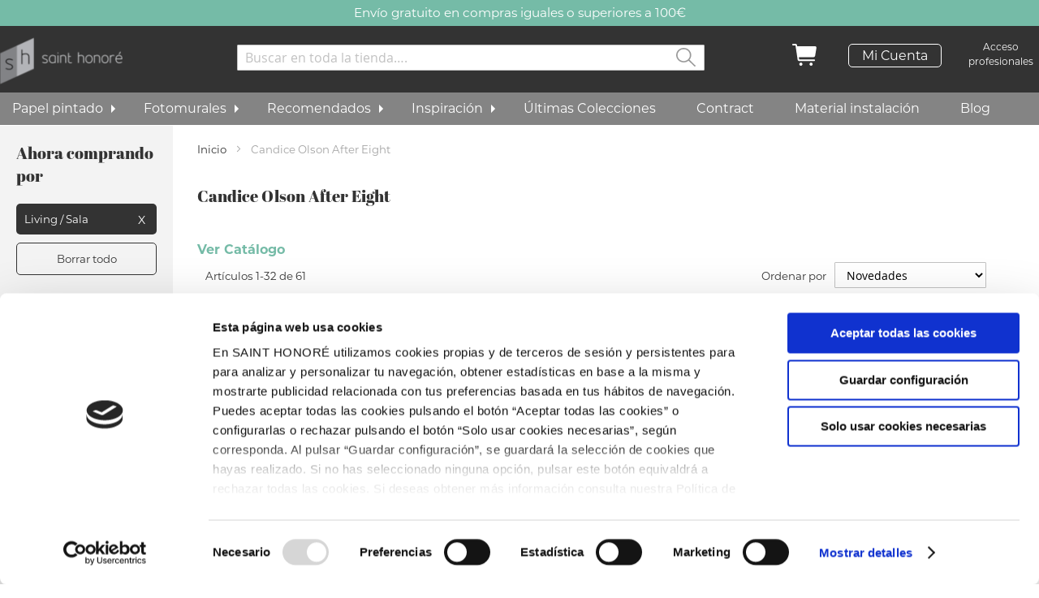

--- FILE ---
content_type: text/html; charset=UTF-8
request_url: https://www.sainthonore.es/candice-olson-after-eight.html?inspiracion=5564&product_list_order=price_asc
body_size: 29628
content:
<!doctype html>
<html lang="es">
    <head >
        <script>
    var LOCALE = 'es\u002DES';
    var BASE_URL = 'https\u003A\u002F\u002Fwww.sainthonore.es\u002F';
    var require = {
        'baseUrl': 'https\u003A\u002F\u002Fwww.sainthonore.es\u002Fstatic\u002Fversion1762502639\u002Ffrontend\u002FSinapsis\u002Fdefault\u002Fes_ES'
    };</script>        <meta charset="utf-8"/>
<meta name="title" content="Candice Olson After Eight"/>
<meta name="robots" content="INDEX,FOLLOW"/>
<meta name="viewport" content="width=device-width, initial-scale=1"/>
<meta name="format-detection" content="telephone=no"/>
<title>Candice Olson After Eight</title>
<link  rel="stylesheet" type="text/css"  media="all" href="https://www.sainthonore.es/static/version1762502639/_cache/merged/3ed422115ef200ce6127de769035f875.min.css" />
<link  rel="stylesheet" type="text/css"  rel="stylesheet" type="text/css" href="https://www.sainthonore.es/static/version1762502639/frontend/Sinapsis/default/es_ES/Paycomet_Payment/css/styles.min.css" />
<link  rel="stylesheet" type="text/css"  media="screen and (min-width: 768px)" href="https://www.sainthonore.es/static/version1762502639/frontend/Sinapsis/default/es_ES/css/styles-l.min.css" />

<script  type="text/javascript"  src="https://www.sainthonore.es/static/version1762502639/_cache/merged/a6331b682023c81b48e4b98a475903af.min.js"></script>
<link  rel="canonical" href="https://www.sainthonore.es/candice-olson-after-eight.html" />
<link  rel="icon" type="image/x-icon" href="https://www.sainthonore.es/media/favicon/stores/1/favicon-sh-new-23.ico" />
<link  rel="shortcut icon" type="image/x-icon" href="https://www.sainthonore.es/media/favicon/stores/1/favicon-sh-new-23.ico" />
<link rel="manifest" href="/manifest.json">
<script id="Cookiebot" src="https://consent.cookiebot.com/uc.js" data-cbid="df3ea7d5-69b5-4a44-ab03-57b5ebd0a08e"  type="text/javascript" data-cookieconsent="preferences,statistics,marketing"></script>
<script type="text/javascript">
 var _smclt = 365 * 2;
</script>
<!-- Hotjar Tracking Code for https://www.sainthonore.es/ -->
<script>
    (function(h,o,t,j,a,r){
        h.hj=h.hj||function(){(h.hj.q=h.hj.q||[]).push(arguments)};
        h._hjSettings={hjid:1507146,hjsv:6};
        a=o.getElementsByTagName('head')[0];
        r=o.createElement('script');r.async=1;
        r.src=t+h._hjSettings.hjid+j+h._hjSettings.hjsv;
        a.appendChild(r);
    })(window,document,'https://static.hotjar.com/c/hotjar-','.js?sv=');
</script>

<style>

@media (min-width: 768px), print {
  .page-header .header.content a.logo img {
    width: 151px;
  }
 .page-header .header.content .block-search {
    margin-top: .9em;
  }
}
@media only screen and (max-width: 767px) {
  .page-header .header.content .right-header .logo {
    width: 48px;
  }
}
#cwsMenu-1.vertical {max-width:1325px;}
#cwsMenu-1 .cwsMenu.mega-menu {max-width:1325px;}
.page-header .header.content .block-search .block-content button.action.search {width:5%;}

.checkout-index-index .action-show {text-align:left;}

.cms-index-index .box .banner .img_banner {
  box-shadow: 3px 3px 3px rgba(51,51,51,.6);
}
.banner .vertical-center .vertical-center-wrapper button {
  font-family: 'Montserrat';
  background-color: #fff;
  color: #333 !important;
  border: none;
  box-shadow: 3px 3px 3px rgba(51,51,51,.6);
  border-radius: 30px;
  border: 1px solid #333 !important;
  font-weight:400;
  font-size:15px;
}
@media (min-width: 1400px) {
.cms-index-index .box.double-width {
  width:63%;
}

@media (min-width: 768px) {
.fixed-contact-btn {display:none;}
}

.cms-banner-block .block-static-block.widget .box.double-width {
  width: 62.8% !important;
}
.salesmanago_recommenders {display: none !important;}

.catalog-product-view .product.media{position:relative;z-index:10 !important;}

.customer-account-create form.form-create-account fieldset .newsletter {display:none;}
</style>

<!-- Google Tag Manager -->
<script>(function(w,d,s,l,i){w[l]=w[l]||[];w[l].push({'gtm.start':
new Date().getTime(),event:'gtm.js'});var f=d.getElementsByTagName(s)[0],
j=d.createElement(s),dl=l!='dataLayer'?'&l='+l:'';j.async=true;j.src=
'https://www.googletagmanager.com/gtm.js?id='+i+dl;f.parentNode.insertBefore(j,f);
})(window,document,'script','dataLayer','GTM-MWDKCGN');</script>
<!-- End Google Tag Manager -->


<!-- Doofinder -->
<script src="https://eu1-config.doofinder.com/2.x/0a22c60b-e699-49d9-9f0c-7505eba19e15.js" async></script>        
<!-- Google Tag Manager by MagePal -->
<script type="text/javascript">
    window.dataLayer = window.dataLayer || [];

</script>


<script type="text/x-magento-init">
    {
        "*": {
            "magepalGtmDatalayer": {
                "isCookieRestrictionModeEnabled": 0,
                "currentWebsite": 1,
                "cookieName": "user_allowed_save_cookie",
                "dataLayer": "dataLayer",
                "accountId": "GTM-MWDKCGN",
                "data": [{"ecommerce":{"currencyCode":"EUR"},"pageType":"catalog_category_view","list":"category"},{"event":"categoryPage","category":{"id":"309","name":"Candice Olson After Eight","path":"Candice Olson After Eight"}}],
                "isGdprEnabled": 1,
                "gdprOption": 2,
                "addJsInHeader": 1,
                "containerCode": ""
            }
        }
    }
</script>
<!-- End Google Tag Manager by MagePal -->
<!-- BEGIN GOOGLE ANALYTICS CODE -->
<script type="text/x-magento-init">
{
    "*": {
        "Magento_GoogleAnalytics/js/google-analytics": {
            "isCookieRestrictionModeEnabled": 0,
            "currentWebsite": 1,
            "cookieName": "user_allowed_save_cookie",
            "ordersTrackingData": [],
            "pageTrackingData": {"optPageUrl":"","isAnonymizedIpActive":false,"accountId":"UA-51233484-6"}        }
    }
}
</script>
<!-- END GOOGLE ANALYTICS CODE -->
    <script type="text/x-magento-init">
        {
            "*": {
                "Magento_PageCache/js/form-key-provider": {
                    "isPaginationCacheEnabled":
                        0                }
            }
        }
    </script>

<script data-rocketjavascript="false">
    var MagefanWebP = {

        _canUseWebP: null,

        getUserAgentInfo: function(){
            try {
                var ua = navigator.userAgent,
                    tem,
                    M = ua.match(/(opera|chrome|safari|firefox|msie|trident(?=\/))\/?\s*(\d+)/i) || [];
                if (/trident/i.test(M[1])) {
                    tem = /\brv[ :]+(\d+)/g.exec(ua) || [];
                    return ['IE', (tem[1] || '')];
                }
                if (M[1] === 'Chrome') {
                    tem = ua.match(/\b(OPR|Edge)\/(\d+)/);
                    if (tem != null) {
                        tem = tem.slice(1);
                        tem[0] = tem[0].replace('OPR', 'Opera');
                        return tem;
                    }
                }
                M = M[2] ? [M[1], M[2]] : [navigator.appName, navigator.appVersion, '-?'];
                if ((tem = ua.match(/version\/(\d+)/i)) != null) M.splice(1, 1, tem[1]);
                return M;
            } catch (e) {
                return ['', 0];
            }
        },

        canUseWebP: function(){

            

            if (null !== this._canUseWebP){
                return this._canUseWebP;
            }

            try {
                var elem = document.createElement('canvas');
                if (!!(elem.getContext && elem.getContext('2d'))) {
                    var r = (elem.toDataURL('image/webp').indexOf('data:image/webp') == 0);
                    if (!r) {
                        var ua = this.getUserAgentInfo();
                        if (ua && ua.length > 1) {
                            ua[0] = ua[0].toLowerCase();
                            if ('firefox' == ua[0] && parseInt(ua[1]) >= 65) {
                                this._canUseWebP = true;
                                return this._canUseWebP;
                            }
                            if ('edge' == ua[0] && parseInt(ua[1]) >= 18) {
                                this._canUseWebP = true;
                                return this._canUseWebP;
                            }
                            if ('safari' == ua[0]) {
                                if (navigator.platform.includes('Mac')) {
                                    if (parseInt(ua[1]) >= 16) {
                                        this._canUseWebP = true;
                                    }
                                } else {
                                    if (parseInt(ua[1]) >= 15) {
                                        this._canUseWebP = true;
                                    }
                                }

                                return this._canUseWebP;
                            }
                        }
                    }

                    this._canUseWebP = r;
                    return this._canUseWebP;
                }
                this._canUseWebP = false;
                return this._canUseWebP;
            } catch (e) {
                console.log(e);
                this._canUseWebP = false;
                return this._canUseWebP;
            }
        },

        getOriginWebPImage: function(src) {
            if (src.indexOf('mf_webp') == -1) {
                return src;
            }

            var array = src.split('/');
            var imageFormat = '';

            for (var i = 0; i < array.length; i++) {
                if (array[i] == 'mf_webp') {
                    imageFormat = array[i + 1];
                    array.splice(i, 3);
                    break;
                }
            }
            src = array.join('/');
            return src.replace('.webp', '.' + imageFormat);
        },

        getWebUrl: function (imageUrl) {
            /* @var string */
            imageUrl = imageUrl.trim();
            var baseUrl = 'https://www.sainthonore.es/';
            var imageFormat = imageUrl.split('.').pop();

            if ('webp' === imageFormat) {
                return imageUrl;
            }

            var mediaBaseUrl = 'https://www.sainthonore.es/media/';
            var staticBaseUrl = 'https://www.sainthonore.es/static/';

            if (imageUrl.indexOf(mediaBaseUrl) == -1 && imageUrl.indexOf(staticBaseUrl) == -1) {
                mediaBaseUrl = baseUrl + 'media/';
                staticBaseUrl = baseUrl + 'static/';

                if (imageUrl.indexOf(mediaBaseUrl) == -1 && imageUrl.indexOf(staticBaseUrl) == -1) {
                    return false;
                }
            }

            var imagePath = imageUrl;
            imagePath = imagePath.replace(mediaBaseUrl, 'media/');
            imagePath = imagePath.replace(staticBaseUrl, 'static/');
            imagePath = imagePath.replace(baseUrl + 'pub/media/', 'media/');
            imagePath = imagePath.replace(baseUrl + 'pub/static/', 'static/');
            imagePath = imagePath.replace(/\.(jpe?g|png|gif)$/i, '.webp');
            imagePath = mediaBaseUrl + 'mf_webp/' + imageFormat + '/' + imagePath;
            imagePath = imagePath.replace('%20', ' ');
            imagePath = imagePath.replace(/version\d{10}\//g, '');
            return imagePath;
        }
    };

    /* MagicToolboxContainer Fix */
    function MagefanWebPMagicToolboxContainerFix()
    {
        if (!MagefanWebP.canUseWebP()) {
            (function(){
                var i;
                var els = document.querySelectorAll('.MagicToolboxContainer a, .MagicToolboxContainer img');
                if (!els) return;
                var el;
                for (i=0; i<els.length; i++) {
                    el = els[i];
                    if (el.href) {
                        el.href = MagefanWebP.getOriginWebPImage(el.href);
                    }

                    if (el.getAttribute('webpimg')) {
                        el.src = MagefanWebP.getOriginWebPImage(el.getAttribute('webpimg'));
                    } else {
                        if (el.src) {
                            el.src = MagefanWebP.getOriginWebPImage(el.src);
                        }
                    }

                    if (el.dataset && el.dataset.image) {
                        el.dataset.image = MagefanWebP.getOriginWebPImage(el.dataset.image);
                    }

                }
            })();
        } else {
            replacePixelMagicToolbox();
            checkIfPixelReplaced();
        }
    }

    function replacePixelMagicToolbox() {
        (function() {
            var i, els = document.querySelectorAll('.MagicToolboxContainer img');

            if (!els) return;
            var el;

            for (i=0; i<els.length; i++) {
                el = els[i];

                if (el.getAttribute('webpimg')) {
                    el.src = el.getAttribute('webpimg');
                }
            }
        })();
    }

    function checkIfPixelReplaced() {
        var intervalCounter = 0,
            waitForMagicToolbox = setInterval(function() {
                if (document.querySelectorAll('figure img[src$="/p.jpg"]').length) {
                    replacePixelMagicToolbox();
                    clearInterval(waitForMagicToolbox);
                }

                if (intervalCounter > 10) {
                    clearInterval(waitForMagicToolbox);
                }

                intervalCounter++;
            }, 500);
    }


    function updateBodyClassAndFallbackToOriginalImagesIfNoWebPSupport()
    {
      
        if (!MagefanWebP.canUseWebP()) {
            document.body.className += ' no-webp ';

            (function(){
                var i;
                var els = document.querySelectorAll('a[href$=".webp"]');
                if (!els) return;
                var el;
                for (i=0; i<els.length; i++) {
                    el = els[i];
                    if (el.href) {
                         el.href = MagefanWebP.getOriginWebPImage(el.href);
                    }
                }
            })();
        } else {
            document.body.className += ' webp-supported ';
        }
    }

    document.addEventListener('DOMContentLoaded', updateBodyClassAndFallbackToOriginalImagesIfNoWebPSupport);
    document.addEventListener('breeze:load', updateBodyClassAndFallbackToOriginalImagesIfNoWebPSupport);

    
</script>
<script>
    document.addEventListener('DOMContentLoaded', function(e){
        if (!MagefanWebP.canUseWebP()) {
            /* Replace some custom webp images with original one if webp is not supported */
            /* Can add <a> tag in future as well */
            setInterval(function(){
                document.querySelectorAll("img[src$='.webp']:not(.no-origin-webp-img)").forEach(function(el){
                    var scr = el.getAttribute('src');
                    var newScr = MagefanWebP.getOriginWebPImage(scr);

                    if (scr != newScr) {
                        el.setAttribute('src', newScr);
                    } else {
                        el.classList.add('no-origin-webp-img');
                    }
                });

            }, 1000);
        }

        function processLazyPictureImg(img)
        {
            var src = img.getAttribute('src');
            var keys = ['original', 'src', 'lazyload'];
            var original, _original;
            for (var i=0;i<keys.length;i++) {
                _original = img.getAttribute('data-' + keys[i]);
                if (_original) {
                    original = _original;
                    break;
                }
            }
            if (original == src) {

                if (img.getAttribute('data-mf-lazy-picture-img')) return;
                img.setAttribute('data-mf-lazy-picture-img', 1);


                img.parentElement.querySelectorAll('source').forEach(function(el){
                    var srcset = el.getAttribute('srcset');
                    var originalset = el.getAttribute('data-originalset');
                    if (originalset && (originalset != srcset)) {
                        el.setAttribute('srcset', originalset);
                        el.classList.remove('lazyload');
                    }
                });

                var lazyLoader = img.closest('.lazy-loader');
                if (lazyLoader) {
                    lazyLoader.classList.remove('lazy-loader');
                }

                document.querySelectorAll("picture img[src='"+src+"']").forEach(function(img){
                    processLazyPictureImg(img);
                });

            }
        }

        document.querySelectorAll('picture img[data-original],picture img[data-src],picture img[data-lazyload]').forEach(function(el){
            el.addEventListener('load', function(e){
                processLazyPictureImg(e.target);
            });
            processLazyPictureImg(el);
        });
    });
</script>
<style>
    picture.mfwebp source.lazyload,
    picture.mfwebp source.lazy {background:none;content:none;}
</style>
    </head>
    <body data-container="body"
          data-mage-init='{"loaderAjax": {}, "loader": { "icon": "https://www.sainthonore.es/static/version1762502639/frontend/Sinapsis/default/es_ES/images/loader-2.gif"}}'
        id="html-body" class="page-with-filter page-products categorypath-candice-olson-after-eight category-candice-olson-after-eight catalog-category-view page-layout-2columns-left">
        
<!-- Google Tag Manager by MagePal -->
<noscript><iframe src="//www.googletagmanager.com/ns.html?id=GTM-MWDKCGN"
height="0" width="0" style="display:none;visibility:hidden"></iframe></noscript>
<!-- End Google Tag Manager by MagePal -->

<script type="text/x-magento-init">
    {
        "*": {
            "Magento_PageBuilder/js/widget-initializer": {
                "config": {"[data-content-type=\"slider\"][data-appearance=\"default\"]":{"Magento_PageBuilder\/js\/content-type\/slider\/appearance\/default\/widget":false},"[data-content-type=\"map\"]":{"Magento_PageBuilder\/js\/content-type\/map\/appearance\/default\/widget":false},"[data-content-type=\"row\"]":{"Magento_PageBuilder\/js\/content-type\/row\/appearance\/default\/widget":false},"[data-content-type=\"tabs\"]":{"Magento_PageBuilder\/js\/content-type\/tabs\/appearance\/default\/widget":false},"[data-content-type=\"slide\"]":{"Magento_PageBuilder\/js\/content-type\/slide\/appearance\/default\/widget":{"buttonSelector":".pagebuilder-slide-button","showOverlay":"hover","dataRole":"slide"}},"[data-content-type=\"banner\"]":{"Magento_PageBuilder\/js\/content-type\/banner\/appearance\/default\/widget":{"buttonSelector":".pagebuilder-banner-button","showOverlay":"hover","dataRole":"banner"}},"[data-content-type=\"buttons\"]":{"Magento_PageBuilder\/js\/content-type\/buttons\/appearance\/inline\/widget":false},"[data-content-type=\"products\"][data-appearance=\"carousel\"]":{"Magento_PageBuilder\/js\/content-type\/products\/appearance\/carousel\/widget":false}},
                "breakpoints": {"desktop":{"label":"Desktop","stage":true,"default":true,"class":"desktop-switcher","icon":"Magento_PageBuilder::css\/images\/switcher\/switcher-desktop.svg","conditions":{"min-width":"1024px"},"options":{"products":{"default":{"slidesToShow":"5"}}}},"tablet":{"conditions":{"max-width":"1024px","min-width":"768px"},"options":{"products":{"default":{"slidesToShow":"4"},"continuous":{"slidesToShow":"3"}}}},"mobile":{"label":"Mobile","stage":true,"class":"mobile-switcher","icon":"Magento_PageBuilder::css\/images\/switcher\/switcher-mobile.svg","media":"only screen and (max-width: 768px)","conditions":{"max-width":"768px","min-width":"640px"},"options":{"products":{"default":{"slidesToShow":"3"}}}},"mobile-small":{"conditions":{"max-width":"640px"},"options":{"products":{"default":{"slidesToShow":"2"},"continuous":{"slidesToShow":"1"}}}}}            }
        }
    }
</script>
<script type="text/x-magento-init">
    {
        "*": {
            "Sequra_Core/js/widget-initializer": {
                "scriptUri": "https://live.sequracdn.com/assets/sequra-checkout.min.js",
                "thousandSeparator": ".",
                "decimalSeparator": ",",
                "locale": "es-ES",
                "merchant": "sainthonore",
                "assetKey": "v2iGXTDV45",
                "products": ["i1","pp3"]            }
        }
    }
</script>

<div class="cookie-status-message" id="cookie-status">
    The store will not work correctly in the case when cookies are disabled.</div>
<script type="text&#x2F;javascript">document.querySelector("#cookie-status").style.display = "none";</script>
<script type="text/x-magento-init">
    {
        "*": {
            "cookieStatus": {}
        }
    }
</script>

<script type="text/x-magento-init">
    {
        "*": {
            "mage/cookies": {
                "expires": null,
                "path": "\u002F",
                "domain": ".www.sainthonore.es",
                "secure": true,
                "lifetime": "3600"
            }
        }
    }
</script>
    <noscript>
        <div class="message global noscript">
            <div class="content">
                <p>
                    <strong>Parece que JavaScript está deshabilitado en su navegador.</strong>
                    <span>
                        For the best experience on our site, be sure to turn on Javascript in your browser.                    </span>
                </p>
            </div>
        </div>
    </noscript>

<script>
    window.cookiesConfig = window.cookiesConfig || {};
    window.cookiesConfig.secure = true;
</script><script>    require.config({
        map: {
            '*': {
                wysiwygAdapter: 'mage/adminhtml/wysiwyg/tiny_mce/tinymceAdapter'
            }
        }
    });</script><script>    require.config({
        paths: {
            googleMaps: 'https\u003A\u002F\u002Fmaps.googleapis.com\u002Fmaps\u002Fapi\u002Fjs\u003Fv\u003D3\u0026key\u003D'
        },
        config: {
            'Magento_PageBuilder/js/utils/map': {
                style: '',
            },
            'Magento_PageBuilder/js/content-type/map/preview': {
                apiKey: '',
                apiKeyErrorMessage: 'You\u0020must\u0020provide\u0020a\u0020valid\u0020\u003Ca\u0020href\u003D\u0027https\u003A\u002F\u002Fwww.sainthonore.es\u002Fadminhtml\u002Fsystem_config\u002Fedit\u002Fsection\u002Fcms\u002F\u0023cms_pagebuilder\u0027\u0020target\u003D\u0027_blank\u0027\u003EGoogle\u0020Maps\u0020API\u0020key\u003C\u002Fa\u003E\u0020to\u0020use\u0020a\u0020map.'
            },
            'Magento_PageBuilder/js/form/element/map': {
                apiKey: '',
                apiKeyErrorMessage: 'You\u0020must\u0020provide\u0020a\u0020valid\u0020\u003Ca\u0020href\u003D\u0027https\u003A\u002F\u002Fwww.sainthonore.es\u002Fadminhtml\u002Fsystem_config\u002Fedit\u002Fsection\u002Fcms\u002F\u0023cms_pagebuilder\u0027\u0020target\u003D\u0027_blank\u0027\u003EGoogle\u0020Maps\u0020API\u0020key\u003C\u002Fa\u003E\u0020to\u0020use\u0020a\u0020map.'
            },
        }
    });</script><script>
    require.config({
        shim: {
            'Magento_PageBuilder/js/utils/map': {
                deps: ['googleMaps']
            }
        }
    });</script><div class="page-wrapper"><header class="page-header"><div class="magestore-bannerslider">
    </div>
<div class="magestore-bannerslider">
    </div>
<div class="panel wrapper"><div class="panel header"><p style="
    font-size: 1.3em;
    position: absolute;
    left: 18px;
    z-index: 2;
    top: 0px;
    color: white;
    cursor:pointer;
    margin-left: 85%;
    background-color: #75bba7;
    width: 100px;
"><span id="closePanel" style="float: left; padding-left:3px" onclick="closeSlogan()"><svg width="12" height="12" viewBox="0 0 26 26" fill="none" xmlns="http://www.w3.org/2000/svg">
    <path d="M25.4923 0.50763C25.1672 0.182596 24.7263 0 24.2665 0C23.8068 0 23.3659 0.182596 23.0408 0.50763L12.9992 10.5492L2.95769 0.50763C2.63247 0.183195 2.19177 0.00111905 1.7324 0.00139731C1.27302 0.00167558 0.832542 0.184285 0.507715 0.509114C0.182888 0.833942 0.000278583 1.27442 3.18484e-07 1.7338C-0.000277946 2.19318 0.181797 2.63388 0.506231 2.9591L10.5478 13.0007L0.506231 23.0423C0.181797 23.3675 -0.000277946 23.8082 3.18484e-07 24.2676C0.000278583 24.727 0.182888 25.1675 0.507715 25.4923C0.832542 25.8171 1.27302 25.9997 1.7324 26C2.19177 26.0003 2.63247 25.8182 2.95769 25.4938L12.9992 15.4522L23.0408 25.4938C23.366 25.8182 23.8067 26.0003 24.2661 26C24.7255 25.9997 25.166 25.8171 25.4908 25.4923C25.8156 25.1675 25.9982 24.727 25.9985 24.2676C25.9988 23.8082 25.8167 23.3675 25.4923 23.0423L15.4507 13.0007L25.4923 2.9591C25.6532 2.79814 25.7809 2.60704 25.868 2.39673C25.9552 2.18642 26 1.96101 26 1.73337C26 1.50572 25.9552 1.28031 25.868 1.07C25.7809 0.859686 25.6532 0.668592 25.4923 0.50763Z" fill="white"/>
    </svg></span></p>

<script>
    function closeSlogan(){
        var wrapper=document.getElementsByClassName("wrapper")[0];
        wrapper.style.display = "none";
    }

</script><a class="action skip contentarea"
   href="#contentarea">
    <span>
        Ir al contenido    </span>
</a>
<div class="slogan"><p class="sliderText"><span style="color: #ffffff;">Envío gratuito en compras iguales o superiores a 100€</span></p></div><div class="customer-account-navigation-signout-link"><li class="link authorization-link" data-label="o">
    <a href="https://www.sainthonore.es/customer/account/login/referer/aHR0cHM6Ly93d3cuc2FpbnRob25vcmUuZXMvY2FuZGljZS1vbHNvbi1hZnRlci1laWdodC5odG1sP2luc3BpcmFjaW9uPTU1NjQmcHJvZHVjdF9saXN0X29yZGVyPXByaWNlX2FzYw%2C%2C/"        >Iniciar sesión</a>
</li>
</div></div></div><div class="header content"><div class="b2b"><a href="https://b2b.sainthonore.es/" title="Acceso profesionales">Acceso profesionales</a>

<style>
    @media (min-width: 768px),
    print {
        .page-header .header.content a.logo img {
            width: 151px;
        }

        .page-header .header.content .block-search {
            margin-top: .9em;
        }
    }

    @media only screen and (max-width: 767px) {
        .page-header .header.content .right-header .logo {
            width: 48px;
        }
    }

    #cwsMenu-1.vertical {
        max-width: 1325px;
    }

    #cwsMenu-1 .cwsMenu.mega-menu {
        max-width: 1325px;
    }

    .page-header .header.content .block-search .block-content button.action.search {
        width: 5%;
    }

    .checkout-index-index .action-show {
        text-align: left;
    }

    .cms-index-index .box .banner .img_banner {
        box-shadow: 3px 3px 3px rgba(51, 51, 51, .6);
    }

    .banner .vertical-center .vertical-center-wrapper button {
        font-family: 'Montserrat';
        background-color: #fff;
        color: #333 !important;
        border: none;
        box-shadow: 3px 3px 3px rgba(51, 51, 51, .6);
        border-radius: 30px;
        border: 1px solid #333 !important;
        font-weight: 400;
        font-size: 15px;
    }

    @media (min-width: 1400px) {
        .cms-index-index .box.double-width {
            width: 63%;
        }

        @media (min-width: 768px) {
            .fixed-contact-btn {
                display: none;
            }
        }

        .cms-banner-block .block-static-block.widget .box.double-width {
            width: 62.8% !important;
        }

        .salesmanago_recommenders {
            display: none !important;
        }

        .catalog-product-view .product.media {
            position: relative;
            z-index: 10 !important;
        }
</style></div><div class="block block-search">
    <div class="block block-title"><strong>Buscar</strong></div>
    <div class="block block-content">
        <form class="form minisearch" id="search_mini_form" action="https://www.sainthonore.es/catalogsearch/result/" method="get">
            <div class="field search">
                <label class="label" for="ffb6b47efeb9d10fe8ef5ee12c79503d" data-role="minisearch-label">
                    <span>Buscar</span>
                </label>
                <div class="control">
                    <input id="ffb6b47efeb9d10fe8ef5ee12c79503d"
                           data-mage-init='{"quickSearch":{
                                "formSelector":"#search_mini_form",
                                "url":"https://www.sainthonore.es/search/ajax/suggest/",
                                "destinationSelector":"#search_autocomplete"}
                           }'
                           type="text"
                           name="q"
                           value=""
                           placeholder="Buscar&#x20;en&#x20;toda&#x20;la&#x20;tienda&#x2026;."
                           class="input-text"
                           maxlength="128"
                           role="combobox"
                           aria-haspopup="false"
                           aria-autocomplete="both"
                           autocomplete="off"
                           aria-expanded="false" />
                    <div id="search_autocomplete" class="search-autocomplete"></div>
                                    </div>
            </div>
            <div class="actions">
                <button type="submit"
                        title="Buscar"
                        class="action search"
                        aria-label="Search"
                >
                    <span>Buscar</span>
                </button>
            </div>
        </form>
    </div>
</div>
<ul class="header links"><li><a href="https://www.sainthonore.es/customer/account/" id="id3aHZzlPW" >Mi Cuenta</a></li></ul>
<div data-block="minicart" class="minicart-wrapper">
    <a class="action showcart" href="https://www.sainthonore.es/checkout/cart/"
       data-bind="scope: 'minicart_content'">
        <span class="text">Mi carrito</span>
        <span class="counter qty empty"
              data-bind="css: { empty: !!getCartParam('summary_count') == false && !isLoading() },
               blockLoader: isLoading">
            <span class="counter-number">
                <!-- ko if: getCartParam('summary_count') -->
                <!-- ko text: getCartParam('summary_count').toLocaleString(window.LOCALE) --><!-- /ko -->
                <!-- /ko -->
            </span>
            <span class="counter-label">
            <!-- ko if: getCartParam('summary_count') -->
                <!-- ko text: getCartParam('summary_count').toLocaleString(window.LOCALE) --><!-- /ko -->
                <!-- ko i18n: 'items' --><!-- /ko -->
            <!-- /ko -->
            </span>
        </span>
    </a>
            <div class="block block-minicart"
             data-role="dropdownDialog"
             data-mage-init='{"dropdownDialog":{
                "appendTo":"[data-block=minicart]",
                "triggerTarget":".showcart",
                "timeout": "2000",
                "closeOnMouseLeave": false,
                "closeOnEscape": true,
                "triggerClass":"active",
                "parentClass":"active",
                "buttons":[]}}'>
            <div id="minicart-content-wrapper" data-bind="scope: 'minicart_content'">
                <!-- ko template: getTemplate() --><!-- /ko -->
            </div>
            <div id="cart-page">
   <div id="block-cart-list" data-bind="scope:'minicart-addons'" class="block">
       <!-- ko template: getTemplate() --><!-- /ko -->
              </div>
</div>        </div>
        <script>window.checkout = {"shoppingCartUrl":"https:\/\/www.sainthonore.es\/checkout\/cart\/","checkoutUrl":"https:\/\/www.sainthonore.es\/checkout\/","updateItemQtyUrl":"https:\/\/www.sainthonore.es\/checkout\/sidebar\/updateItemQty\/","removeItemUrl":"https:\/\/www.sainthonore.es\/checkout\/sidebar\/removeItem\/","imageTemplate":"Magento_Catalog\/product\/image_with_borders","baseUrl":"https:\/\/www.sainthonore.es\/","minicartMaxItemsVisible":5,"websiteId":"1","maxItemsToDisplay":10,"storeId":"1","storeGroupId":"1","agreementIds":["1"],"customerLoginUrl":"https:\/\/www.sainthonore.es\/customer\/account\/login\/referer\/aHR0cHM6Ly93d3cuc2FpbnRob25vcmUuZXMvY2FuZGljZS1vbHNvbi1hZnRlci1laWdodC5odG1sP2luc3BpcmFjaW9uPTU1NjQmcHJvZHVjdF9saXN0X29yZGVyPXByaWNlX2FzYw%2C%2C\/","isRedirectRequired":false,"autocomplete":"off","captcha":{"user_login":{"isCaseSensitive":false,"imageHeight":50,"imageSrc":"","refreshUrl":"https:\/\/www.sainthonore.es\/captcha\/refresh\/","isRequired":false,"timestamp":1768952329}}}</script>    <script type="text/x-magento-init">
    {
        "[data-block='minicart']": {
            "Magento_Ui/js/core/app": {"components":{"minicart_content":{"children":{"subtotal.container":{"children":{"subtotal":{"children":{"subtotal.totals":{"config":{"display_cart_subtotal_incl_tax":0,"display_cart_subtotal_excl_tax":1,"template":"Magento_Tax\/checkout\/minicart\/subtotal\/totals"},"children":{"subtotal.totals.msrp":{"component":"Magento_Msrp\/js\/view\/checkout\/minicart\/subtotal\/totals","config":{"displayArea":"minicart-subtotal-hidden","template":"Magento_Msrp\/checkout\/minicart\/subtotal\/totals"}}},"component":"Magento_Tax\/js\/view\/checkout\/minicart\/subtotal\/totals"}},"component":"uiComponent","config":{"template":"Magento_Checkout\/minicart\/subtotal"}}},"component":"uiComponent","config":{"displayArea":"subtotalContainer"}},"item.renderer":{"component":"Magento_Checkout\/js\/view\/cart-item-renderer","config":{"displayArea":"defaultRenderer","template":"Magento_Checkout\/minicart\/item\/default"},"children":{"item.image":{"component":"Magento_Catalog\/js\/view\/image","config":{"template":"Magento_Catalog\/product\/image","displayArea":"itemImage"}},"checkout.cart.item.price.sidebar":{"component":"uiComponent","config":{"template":"Magento_Checkout\/minicart\/item\/price","displayArea":"priceSidebar"}}}},"extra_info":{"component":"uiComponent","config":{"displayArea":"extraInfo"}},"promotion":{"component":"uiComponent","config":{"displayArea":"promotion"}}},"config":{"itemRenderer":{"default":"defaultRenderer","simple":"defaultRenderer","virtual":"defaultRenderer"},"template":"Magento_Checkout\/minicart\/content"},"component":"Magento_Checkout\/js\/view\/minicart"}},"types":[]}        },
        "*": {
            "Magento_Ui/js/block-loader": "https\u003A\u002F\u002Fwww.sainthonore.es\u002Fstatic\u002Fversion1762502639\u002Ffrontend\u002FSinapsis\u002Fdefault\u002Fes_ES\u002Fimages\u002Floader\u002D1.gif"
        }
    }
    </script>
</div>
<div class="right-header"><span data-action="toggle-nav" class="action nav-toggle"><span>Toggle Nav</span></span>
<a
    class="logo"
    href="https://www.sainthonore.es/"
    title="Saint&#x20;Honor&#xE9;"
    aria-label="store logo">
    <img src="https://www.sainthonore.es/static/version1762502639/frontend/Sinapsis/default/es_ES/images/logo.svg"
         title="Saint&#x20;Honor&#xE9;"
         alt="Saint&#x20;Honor&#xE9;"
                            />
</a>
</div></div></header>    <div class="sections nav-sections">
                <div class="section-items nav-sections-items"
             data-mage-init='{"tabs":{"openedState":"active"}}'>
                                            <div class="section-item-title nav-sections-item-title"
                     data-role="collapsible">
                    <a class="nav-sections-item-switch"
                       data-toggle="switch" href="#store.menu">
                        Menú                    </a>
                </div>
                <div class="section-item-content nav-sections-item-content"
                     id="store.menu"
                     data-role="content">
                                        <nav id='cwsMenu-1' class='navigation cwsMenuOuter vertical ltr' role='navigation'><ul class='cwsMenu mega-menu vertical'><li class="Level0 first parent megamenu column-6 full-width"><a rel="" class="Level0 " title="" href="https://www.sainthonore.es/papel-pintado">Papel pintado<span class="arw plush" title="Click to show/hide children"></span></a><ul class="Level0 subMenu "><li class="Level1 first parent column-1 full-width" ><a rel="" class="Level1 parent" title="" href="https://www.sainthonore.es/papeles-pintado-diseno"><div class='added-fix-label'>Diseño</div><span class="arw plush" title="Click to show/hide children"></span></a><ul class="Level1 subMenu "><li class="Level2 first column-1 full-width" ><a rel="" class="Level2 " title="" href="https://www.sainthonore.es/papel-pintado-de-animales"><div class='added-fix-label'>Animales</div></a></li><li class="Level2 column-1 full-width" ><a rel="" class="Level2 " title="" href="https://www.sainthonore.es/papel-pintado-estampado"><div class='added-fix-label'>Estampado</div></a></li><li class="Level2 column-1 full-width" ><a rel="" class="Level2 " title="" href="https://www.sainthonore.es/papel-pintado-flores"><div class='added-fix-label'>Flores</div></a></li><li class="Level2 column-7 full-width" ><a rel="" class="Level2 " title="" href="https://www.sainthonore.es/papel-pintado-geometrico"><div class='added-fix-label'>Geométrico</div></a></li><li class="Level2 column-1 full-width" ><a rel="" class="Level2 " title="" href="https://www.sainthonore.es/papel-pintado-ladrillo"><div class='added-fix-label'>Ladrillo</div></a></li><li class="Level2 column-1 full-width" ><a rel="" class="Level2 " title="" href="https://www.sainthonore.es/papel-pintado-liso"><div class='added-fix-label'>Liso</div></a></li><li class="Level2 column-1 full-width" ><a rel="" class="Level2 " title="" href="https://www.sainthonore.es/papel-pintado-madera"><div class='added-fix-label'>Madera</div></a></li><li class="Level2 column-1 full-width" ><a rel="" class="Level2 " title="" href="https://www.sainthonore.es/papel-pintado-imitacion-materiales"><div class='added-fix-label'>Materiales</div></a></li><li class="Level2 column-1 full-width" ><a rel="" class="Level2 " title="" href="https://www.sainthonore.es/papel-pintado-metalizado"><div class='added-fix-label'>Metalizado</div></a></li><li class="Level2 column-1 full-width" ><a rel="" class="Level2 " title="" href="https://www.sainthonore.es/papel-pintado-naturaleza"><div class='added-fix-label'>Naturaleza</div></a></li><li class="Level2 column-1 full-width" ><a rel="" class="Level2 " title="" href="https://www.sainthonore.es/papel-pintado-rayas"><div class='added-fix-label'>Rayas</div></a></li><li class="Level2 last column-7 full-width" ><a rel="" class="Level2 " title="" href="https://www.sainthonore.es/papel-pintado"><div class='added-fix-label'>Ver Todo</div></a></li></ul></li><li class="Level1 parent column-1 full-width" ><a rel="" class="Level1 parent" title="" href="https://www.sainthonore.es/papeles-pintado-estilo"><div class='added-fix-label'>Estilo</div><span class="arw plush" title="Click to show/hide children"></span></a><ul class="Level1 subMenu "><li class="Level2 first column-1 full-width" ><a rel="" class="Level2 " title="" href="https://www.sainthonore.es/papel-pintado-moderno"><div class='added-fix-label'>Moderno</div></a></li><li class="Level2 column-1 full-width" ><a rel="" class="Level2 " title="" href="https://www.sainthonore.es/papel-pintado-clasico"><div class='added-fix-label'>Clásico</div></a></li><li class="Level2 column-1 full-width" ><a rel="" class="Level2 " title="" href="https://www.sainthonore.es/papel-pintado-rustico"><div class='added-fix-label'>Rústico</div></a></li><li class="Level2 column-1 full-width" ><a rel="" class="Level2 " title="" href="https://www.sainthonore.es/papel-pintado-disenadores"><div class='added-fix-label'>Diseñadores</div></a></li><li class="Level2 column-1 full-width" ><a rel="" class="Level2 " title="" href="https://www.sainthonore.es/papel-pintado-vintage"><div class='added-fix-label'>Vintage</div></a></li><li class="Level2 column-1 full-width" ><a rel="" class="Level2 " title="" href="https://www.sainthonore.es/papel-pintado-70"><div class='added-fix-label'>de los 70</div></a></li><li class="Level2 column-1 full-width" ><a rel="" class="Level2 " title="" href="https://www.sainthonore.es/papel-pintado-romantico"><div class='added-fix-label'>Romántico</div></a></li><li class="Level2 column-1 full-width" ><a rel="" class="Level2 " title="" href="https://www.sainthonore.es/papel-pintado-globos-aerostaticos"><div class='added-fix-label'>Globos aerostáticos</div></a></li><li class="Level2 column-1 full-width" ><a rel="" class="Level2 " title="" href="https://www.sainthonore.es/papel-pintado-lino"><div class='added-fix-label'>Textura Lino</div></a></li><li class="Level2 last column-7 full-width" ><a rel="" class="Level2 " title="" href="https://www.sainthonore.es/papel-pintado"><div class='added-fix-label'>Ver Todo</div></a></li></ul></li><li class="Level1 parent column-1 full-width" ><a rel="" class="Level1 parent" title="" href="#;">Colores y tonos<span class="arw plush" title="Click to show/hide children"></span></a><ul class="Level1 subMenu "><li class="Level2 first column-1 full-width" ><a rel="" class="Level2 " title="" href="https://www.sainthonore.es/papel-pintado-verde"><div class='added-fix-label'>Verde</div></a></li><li class="Level2 column-1 full-width" ><a rel="" class="Level2 " title="" href="https://www.sainthonore.es/papel-pintado-azul "><div class='added-fix-label'>Azul</div></a></li><li class="Level2 column-1 full-width" ><a rel="" class="Level2 " title="" href="https://www.sainthonore.es/papel-pintado-beige"><div class='added-fix-label'>Beige</div></a></li><li class="Level2 column-1 full-width" ><a rel="" class="Level2 " title="" href="https://www.sainthonore.es/papel-pintado-gris"><div class='added-fix-label'>Gris</div></a></li><li class="Level2 column-1 full-width" ><a rel="" class="Level2 " title="" href="https://www.sainthonore.es/papel-pintado-dorado "><div class='added-fix-label'>Dorado</div></a></li><li class="Level2 column-1 full-width" ><a rel="" class="Level2 " title="" href="https://www.sainthonore.es/papel-pintado-amarillo"><div class='added-fix-label'>Amarillo</div></a></li><li class="Level2 column-1 full-width" ><a rel="" class="Level2 " title="" href="https://www.sainthonore.es/papel-pintado-verde-menta "><div class='added-fix-label'>Verde menta</div></a></li><li class="Level2 column-1 full-width" ><a rel="" class="Level2 " title="" href="https://www.sainthonore.es/papel-pintado-plateado"><div class='added-fix-label'>Plateado</div></a></li><li class="Level2 column-1 full-width" ><a rel="" class="Level2 " title="" href="https://www.sainthonore.es/papel-pintado-rojo"><div class='added-fix-label'>Rojo</div></a></li><li class="Level2 column-1 full-width" ><a rel="" class="Level2 " title="" href="https://www.sainthonore.es/papel-pintado-naranja"><div class='added-fix-label'>Naranja</div></a></li><li class="Level2 last column-1 full-width" ><a rel="" class="Level2 " title="" href="https://www.sainthonore.es/papel-pintado-marron"><div class='added-fix-label'>Marrón</div></a></li></ul></li><li class="Level1 parent column-1 full-width" ><a rel="" class="Level1 parent" title="" href="https://www.sainthonore.es/papeles-pintado-material"><div class='added-fix-label'>Material</div><span class="arw plush" title="Click to show/hide children"></span></a><ul class="Level1 subMenu "><li class="Level2 first column-1 full-width" ><a rel="" class="Level2 " title="" href="https://www.sainthonore.es/papel-pintado-fibras-naturales"><div class='added-fix-label'>Fibras naturales</div></a></li><li class="Level2 column-1 full-width" ><a rel="" class="Level2 " title="" href="https://www.sainthonore.es/papel-pintado-paredes"><div class='added-fix-label'>Papel</div></a></li><li class="Level2 column-1 full-width" ><a rel="" class="Level2 " title="" href="https://www.sainthonore.es/papel-pintado-vinilico"><div class='added-fix-label'>Papel vinílico</div></a></li><li class="Level2 column-1 full-width" ><a rel="" class="Level2 " title="" href="https://www.sainthonore.es/tejido-no-tejido"><div class='added-fix-label'>Tejido no tejido</div></a></li><li class="Level2 column-1 full-width" ><a rel="" class="Level2 " title="" href="https://www.sainthonore.es/tejido-no-tejido-vinilico"><div class='added-fix-label'>Tejido no tejido vinílico</div></a></li><li class="Level2 last column-7 full-width" ><a rel="" class="Level2 " title="" href="https://www.sainthonore.es/papel-pintado"><div class='added-fix-label'>Ver Todo</div></a></li></ul></li><li class="Level1 parent column-1 full-width" ><a rel="" class="Level1 parent" title="" href="https://www.sainthonore.es/coleccionesnuevas"><div class='added-fix-label'>Nuevas Colecciones</div><span class="arw plush" title="Click to show/hide children"></span></a><ul class="Level1 subMenu "><li class="Level2 first no-sub aLeft" ><a rel="" class="Level2 " title="" href="https://www.sainthonore.es/off-the-wall.html"><div class='added-fix-label'>Off the Wall</div></a></li><li class="Level2 no-sub aLeft" ><a rel="" class="Level2 " title="" href="https://www.sainthonore.es/orom-2-bis.html"><div class='added-fix-label'>Orom 2 Bis</div></a></li><li class="Level2 no-sub aLeft" ><a rel="" class="Level2 " title="" href="https://www.sainthonore.es/grassland.html"><div class='added-fix-label'>Grassland</div></a></li><li class="Level2 no-sub aLeft" ><a rel="" class="Level2 " title="" href="https://www.sainthonore.es/imani.html"><div class='added-fix-label'>Imani</div></a></li><li class="Level2 no-sub aLeft" ><a rel="" class="Level2 " title="" href="https://www.sainthonore.es/trendy-touch.html"><div class='added-fix-label'>Trendy Touch</div></a></li><li class="Level2 no-sub aLeft" ><a rel="" class="Level2 " title="" href="https://www.sainthonore.es/wall-harmony.html"><div class='added-fix-label'>Wall Harmony</div></a></li><li class="Level2 last column-7 full-width" ><a rel="" class="Level2 " title="" href="https://www.sainthonore.es/coleccionesnuevas"><div class='added-fix-label'>Ver Todo</div></a></li></ul></li><li class="Level1 last parent column-1 full-width" ><a rel="" class="Level1 parent" title="" href="https://www.sainthonore.es/papeles-pintado-estancias"><div class='added-fix-label'>Estancias</div><span class="arw plush" title="Click to show/hide children"></span></a><ul class="Level1 subMenu "><li class="Level2 first column-1 full-width" ><a rel="" class="Level2 " title="" href="https://www.sainthonore.es/papel-pintado-bebe"><div class='added-fix-label'>Bebé</div></a></li><li class="Level2 column-1 full-width" ><a rel="" class="Level2 " title="" href="https://www.sainthonore.es/papel-pintado-cocinas-banos"><div class='added-fix-label'>Cocinas y Baños</div></a></li><li class="Level2 column-1 full-width" ><a rel="" class="Level2 " title="" href="https://www.sainthonore.es/papel-pintado-dormitorio"><div class='added-fix-label'>Dormitorio</div></a></li><li class="Level2 column-1 aRight" ><a rel="" class="Level2 " title="" href="https://www.sainthonore.es/papel-pintado-infantil"><div class='added-fix-label'>Infantil</div></a></li><li class="Level2 column-1 full-width" ><a rel="" class="Level2 " title="" href="https://www.sainthonore.es/papel-pintado-juvenil"><div class='added-fix-label'>Juvenil</div></a></li><li class="Level2 column-1 full-width" ><a rel="" class="Level2 " title="" href="https://www.sainthonore.es/papel-pintado-para-recibidor"><div class='added-fix-label'>Recibidor</div></a></li><li class="Level2 last column-7 full-width" ><a rel="" class="Level2 " title="" href="https://www.sainthonore.es/papel-pintado"><div class='added-fix-label'>Ver Todo</div></a></li></ul></li></ul></li><li class="Level0 parent megamenu column-5 full-width"><a rel="" class="Level0 " title="" href="https://www.sainthonore.es/fotomurales">Fotomurales<span class="arw plush" title="Click to show/hide children"></span></a><ul class="Level0 subMenu "><li class="Level1 first column-1 full-width" ><a rel="" class="Level1 " title="" href="https://www.sainthonore.es/fotomurales-geometricos"><div class='added-fix-label'>Geométricos</div></a></li><li class="Level1 column-1 full-width" ><a rel="" class="Level1 " title="" href="https://www.sainthonore.es/fotomurales-materiales"><div class='added-fix-label'>Materiales</div></a></li><li class="Level1 column-1 full-width" ><a rel="" class="Level1 " title="" href="https://www.sainthonore.es/fotomurales-ciudades"><div class='added-fix-label'>Ciudades</div></a></li><li class="Level1 column-1 full-width" ><a rel="" class="Level1 " title="" href="https://www.sainthonore.es/fotomurales-paisajes"><div class='added-fix-label'>Paisajes</div></a></li><li class="Level1 parent column-1 full-width" ><a rel="" class="Level1 parent" title="" href="https://www.sainthonore.es/#"><div class='added-fix-label'>Lugares</div><span class="arw plush" title="Click to show/hide children"></span></a><ul class="Level1 subMenu "><li class="Level2 first last column-1 full-width" ><a rel="" class="Level2 " title="" href="https://www.sainthonore.es/fotomurales-para-cocinas-modernas"><div class='added-fix-label'>Cocina</div></a></li></ul></li><li class="Level1 last column-1 full-width" ><a rel="" class="Level1 " title="" href="https://www.sainthonore.es/posters"><div class='added-fix-label'>Posters</div></a></li></ul></li><li class="Level0 parent megamenu column-4 full-width"><a rel="" class="Level0 " title="" href="https://www.sainthonore.es/recomendados">Recomendados<span class="arw plush" title="Click to show/hide children"></span></a><ul class="Level0 subMenu "><li class="Level1 first column-1 full-width" ><a rel="" class="Level1 " title="" href="https://www.sainthonore.es/recomendados"><div class='added-fix-label'>Papel Pintado Recomendado</div></a></li><li class="Level1 column-1 full-width" ><a rel="" class="Level1 " title="" href="https://www.sainthonore.es/alfombras-vinilicas.html"><div class='added-fix-label'>Alfombras vinílicas</div></a></li><li class="Level1 column-1 full-width" ><a rel="" class="Level1 " title="" href="https://www.sainthonore.es/minirollos.html"><div class='added-fix-label'>Dcfix láminas adhesivas</div></a></li><li class="Level1 column-1 full-width" ><a rel="" class="Level1 " title="" href="https://www.sainthonore.es/papel-pintado-autoadhesivo"><div class='added-fix-label'>Papel pintado autoadhesivo</div></a></li><li class="Level1 last column-1 full-width" ><a rel="" class="Level1 " title="" href="https://www.sainthonore.es/panel-antisalpicaduras-autoadhesivo-cocina"><div class='added-fix-label'>Panel Antisalpicaduras Autoadhesivo Cocina</div></a></li></ul></li><li class="Level0 parent megamenu column-7 full-width"><a rel="" class="Level0 " title="" href="https://www.sainthonore.es/inspiracion">Inspiración<span class="arw plush" title="Click to show/hide children"></span></a><ul class="Level0 subMenu "><li class="Level1 first last parent column-1 full-width" ><a rel="" class="Level1 parent" title="" href="#;">Colores<span class="arw plush" title="Click to show/hide children"></span></a><ul class="Level1 subMenu "><li class="Level2 first last column-1 full-width" ><a rel="" class="Level2 " title="" href="https://www.sainthonore.es/papel-pintado-azul"><div class='added-fix-label'>Azul</div></a></li></ul></li></ul></li><li class="Level0 megamenu column-7 full-width"><a rel="" class="Level0 " title="" href="https://www.sainthonore.es/coleccionesnuevas">Últimas Colecciones</a></li><li class="Level0 column-1 full-width"><a rel="" class="Level0 " title="" href="https://www.sainthonore.es/contract">Contract</a></li><li class="Level0 no-sub full-width"><a rel="" class="Level0 " title="" href="https://www.sainthonore.es/material-instalacion-papel-pintado">Material instalación</a></li><li class="Level0 last no-sub full-width"><a rel="" class="Level0 " title="" href="https://ideaspapelpintado.sainthonore.es">Blog</a></li></ul></nav>    <script>
        requirejs(['jquery', 'domReady!', 'cwsmenu'], function (jQuery) {
            var gid = '#cwsMenu-1';
            //console.log('group_id ::'+gid);
            jQuery('#cwsMenu-1').cwsmenu({
                group_id: '#cwsMenu-1',
                menu_type: 'mega-menu',
                responsive_breakpoint: '767px',
            });
        });
    </script>
    <div class="b2b-mobile"><a href="https://b2b.sainthonore.es/" title="Acceso profesionales">Acceso profesionales</a></div>                </div>
                    </div>
    </div>
<div class="magestore-bannerslider">
    </div>
<div class="magestore-bannerslider">
    </div>
<main id="maincontent" class="page-main"><a id="contentarea" tabindex="-1"></a>
<div class="page messages"><div data-placeholder="messages"></div>
<div data-bind="scope: 'messages'">
    <!-- ko if: cookieMessages && cookieMessages.length > 0 -->
    <div aria-atomic="true" role="alert" data-bind="foreach: { data: cookieMessages, as: 'message' }" class="messages">
        <div data-bind="attr: {
            class: 'message-' + message.type + ' ' + message.type + ' message',
            'data-ui-id': 'message-' + message.type
        }">
            <div data-bind="html: $parent.prepareMessageForHtml(message.text)"></div>
        </div>
    </div>
    <!-- /ko -->

    <!-- ko if: messages().messages && messages().messages.length > 0 -->
    <div aria-atomic="true" role="alert" class="messages" data-bind="foreach: {
        data: messages().messages, as: 'message'
    }">
        <div data-bind="attr: {
            class: 'message-' + message.type + ' ' + message.type + ' message',
            'data-ui-id': 'message-' + message.type
        }">
            <div data-bind="html: $parent.prepareMessageForHtml(message.text)"></div>
        </div>
    </div>
    <!-- /ko -->
</div>
<script type="text/x-magento-init">
    {
        "*": {
            "Magento_Ui/js/core/app": {
                "components": {
                        "messages": {
                            "component": "Magento_Theme/js/view/messages"
                        }
                    }
                }
            }
    }
</script>
</div><div class="columns"><div class="column main"><div class="breadcrumbs">
    <ul class="items">
                    <li class="item home">
                            <a href="https://www.sainthonore.es/"
                   title="Ir a inicio">
                    Inicio                </a>
                        </li>
                    <li class="item category309">
                            <strong>Candice Olson After Eight</strong>
                        </li>
            </ul>
</div>
<div class="page-title-wrapper">
    <h1 class="page-title"
         id="page-title-heading"                     aria-labelledby="page-title-heading&#x20;toolbar-amount"
        >
        <span class="base" data-ui-id="page-title-wrapper" >Candice Olson After Eight</span>    </h1>
    </div>


<a id="catalog_link" style="display: block; font-weight:600; font-size:16px; cursor:pointer; width:fit-content"> Ver Catálogo </a>
<script>
    require([
        'jquery',
    ], function($) {
        $(document).ready(function() {
            $("#catalog_link").click(function() {
                $('html, body').animate({
                    scrollTop: $(".category-description").offset().top
                }, 2000);
            });
        });
    })
</script><div class="magestore-bannerslider">
    </div>
<div class="magestore-bannerslider">
    </div>
<input name="form_key" type="hidden" value="fExwumV7AJvsLQso" /><div id="authenticationPopup" data-bind="scope:'authenticationPopup', style: {display: 'none'}">
        <script>window.authenticationPopup = {"autocomplete":"off","customerRegisterUrl":"https:\/\/www.sainthonore.es\/customer\/account\/create\/","customerForgotPasswordUrl":"https:\/\/www.sainthonore.es\/customer\/account\/forgotpassword\/","baseUrl":"https:\/\/www.sainthonore.es\/","customerLoginUrl":"https:\/\/www.sainthonore.es\/customer\/ajax\/login\/"}</script>    <!-- ko template: getTemplate() --><!-- /ko -->
        <script type="text/x-magento-init">
        {
            "#authenticationPopup": {
                "Magento_Ui/js/core/app": {"components":{"authenticationPopup":{"component":"Magento_Customer\/js\/view\/authentication-popup","children":{"messages":{"component":"Magento_Ui\/js\/view\/messages","displayArea":"messages"},"captcha":{"component":"Magento_Captcha\/js\/view\/checkout\/loginCaptcha","displayArea":"additional-login-form-fields","formId":"user_login","configSource":"checkout"}}}}}            },
            "*": {
                "Magento_Ui/js/block-loader": "https\u003A\u002F\u002Fwww.sainthonore.es\u002Fstatic\u002Fversion1762502639\u002Ffrontend\u002FSinapsis\u002Fdefault\u002Fes_ES\u002Fimages\u002Floader\u002D1.gif"
                            }
        }
    </script>
</div>
<script type="text/x-magento-init">
    {
        "*": {
            "Magento_Customer/js/section-config": {
                "sections": {"stores\/store\/switch":["*"],"stores\/store\/switchrequest":["*"],"directory\/currency\/switch":["*"],"*":["messages"],"customer\/account\/logout":["*","recently_viewed_product","recently_compared_product","persistent"],"customer\/account\/loginpost":["*"],"customer\/account\/createpost":["*"],"customer\/account\/editpost":["*"],"customer\/ajax\/login":["checkout-data","cart","captcha"],"catalog\/product_compare\/add":["compare-products"],"catalog\/product_compare\/remove":["compare-products"],"catalog\/product_compare\/clear":["compare-products"],"sales\/guest\/reorder":["cart"],"sales\/order\/reorder":["cart"],"checkout\/cart\/add":["cart","directory-data","magepal-gtm-jsdatalayer","magepal-eegtm-jsdatalayer"],"checkout\/cart\/delete":["cart","magepal-gtm-jsdatalayer","magepal-eegtm-jsdatalayer"],"checkout\/cart\/updatepost":["cart","magepal-gtm-jsdatalayer","magepal-eegtm-jsdatalayer"],"checkout\/cart\/updateitemoptions":["cart","magepal-gtm-jsdatalayer","magepal-eegtm-jsdatalayer"],"checkout\/cart\/couponpost":["cart","magepal-gtm-jsdatalayer"],"checkout\/cart\/estimatepost":["cart","magepal-gtm-jsdatalayer"],"checkout\/cart\/estimateupdatepost":["cart","magepal-gtm-jsdatalayer"],"checkout\/onepage\/saveorder":["cart","checkout-data","last-ordered-items","magepal-gtm-jsdatalayer"],"checkout\/sidebar\/removeitem":["cart","magepal-gtm-jsdatalayer","magepal-eegtm-jsdatalayer"],"checkout\/sidebar\/updateitemqty":["cart","magepal-gtm-jsdatalayer","magepal-eegtm-jsdatalayer"],"rest\/*\/v1\/carts\/*\/payment-information":["cart","last-ordered-items","captcha","instant-purchase","magepal-gtm-jsdatalayer"],"rest\/*\/v1\/guest-carts\/*\/payment-information":["cart","captcha","magepal-gtm-jsdatalayer"],"rest\/*\/v1\/guest-carts\/*\/selected-payment-method":["cart","checkout-data","magepal-gtm-jsdatalayer"],"rest\/*\/v1\/carts\/*\/selected-payment-method":["cart","checkout-data","instant-purchase","magepal-gtm-jsdatalayer"],"customer\/address\/*":["instant-purchase"],"customer\/account\/*":["instant-purchase"],"vault\/cards\/deleteaction":["instant-purchase"],"multishipping\/checkout\/overviewpost":["cart"],"paypal\/express\/placeorder":["cart","checkout-data"],"paypal\/payflowexpress\/placeorder":["cart","checkout-data"],"paypal\/express\/onauthorization":["cart","checkout-data"],"persistent\/index\/unsetcookie":["persistent"],"review\/product\/post":["review"],"wishlist\/index\/add":["wishlist"],"wishlist\/index\/remove":["wishlist"],"wishlist\/index\/updateitemoptions":["wishlist"],"wishlist\/index\/update":["wishlist"],"wishlist\/index\/cart":["wishlist","cart"],"wishlist\/index\/fromcart":["wishlist","cart"],"wishlist\/index\/allcart":["wishlist","cart"],"wishlist\/shared\/allcart":["wishlist","cart"],"wishlist\/shared\/cart":["cart"],"ajaxcart":["cart"],"braintree\/paypal\/placeorder":["cart","checkout-data"],"braintree\/googlepay\/placeorder":["cart","checkout-data"],"rest\/*\/v1\/guest-carts\/*\/paycomet-restore-cart":["cart","checkout-data"],"rest\/*\/v1\/carts\/*\/paycomet-restore-cart":["cart","checkout-data"]},
                "clientSideSections": ["checkout-data","cart-data"],
                "baseUrls": ["https:\/\/www.sainthonore.es\/"],
                "sectionNames": ["messages","customer","compare-products","last-ordered-items","cart","directory-data","captcha","instant-purchase","loggedAsCustomer","persistent","review","wishlist","recently_viewed_product","recently_compared_product","product_data_storage","paypal-billing-agreement","magepal-gtm-jsdatalayer","magepal-eegtm-jsdatalayer"]            }
        }
    }
</script>
<script type="text/x-magento-init">
    {
        "*": {
            "Magento_Customer/js/customer-data": {
                "sectionLoadUrl": "https\u003A\u002F\u002Fwww.sainthonore.es\u002Fcustomer\u002Fsection\u002Fload\u002F",
                "expirableSectionLifetime": 60,
                "expirableSectionNames": ["cart","persistent"],
                "cookieLifeTime": "3600",
                "updateSessionUrl": "https\u003A\u002F\u002Fwww.sainthonore.es\u002Fcustomer\u002Faccount\u002FupdateSession\u002F"
            }
        }
    }
</script>
<script type="text/x-magento-init">
    {
        "*": {
            "Magento_Customer/js/invalidation-processor": {
                "invalidationRules": {
                    "website-rule": {
                        "Magento_Customer/js/invalidation-rules/website-rule": {
                            "scopeConfig": {
                                "websiteId": "1"
                            }
                        }
                    }
                }
            }
        }
    }
</script>
<script type="text/x-magento-init">
    {
        "body": {
            "pageCache": {"url":"https:\/\/www.sainthonore.es\/page_cache\/block\/render\/id\/309\/?inspiracion=5564&product_list_order=price_asc","handles":["default","catalog_category_view","catalog_category_view_type_layered","catalog_category_view_type_layered_without_children","catalog_category_view_displaymode_products","catalog_category_view_id_309"],"originalRequest":{"route":"catalog","controller":"category","action":"view","uri":"\/candice-olson-after-eight.html?inspiracion=5564&product_list_order=price_asc"},"versionCookieName":"private_content_version"}        }
    }
</script>

                    <script>
            require(['jquery', 'domReady!'], function($){
                if ($('.mfblogunveil').length) {
                    require(['Magefan_Blog/js/lib/mfblogunveil'], function(){
                        $('.mfblogunveil').mfblogunveil();
                    });
                }
            });
        </script><div class="magestore-bannerslider">
    </div>
    
            <div class="toolbar toolbar-products" data-mage-init='{"productListToolbarForm":{"mode":"product_list_mode","direction":"product_list_dir","order":"product_list_order","limit":"product_list_limit","modeDefault":"grid","directionDefault":"asc","orderDefault":"created_at","limitDefault":32,"url":"https:\/\/www.sainthonore.es\/candice-olson-after-eight.html?inspiracion=5564&product_list_order=price_asc","formKey":"fExwumV7AJvsLQso","post":false}}'>
                                        <div class="modes">
                    </div>
                        <p class="filter-trigger"><span>Filtrar</span></p>
<p class="toolbar-amount" id="toolbar-amount">
            Artículos <span class="toolbar-number">1</span>-<span class="toolbar-number">32</span> de <span class="toolbar-number">61</span>    </p>

<script>
    require([
        'jquery',
    ], function($){
        $('.filter-trigger').click(function(){
            $('.sidebar-main').show();
            $('.sidebar-main').animate({
                right: 0
            }, 300);
        })
    });
</script>
                            <div class="toolbar-sorter sorter">
    <label class="sorter-label" for="sorter">Ordenar por</label>
    <select id="sorter" data-role="sorter" class="sorter-options">
                    <option value="position"
                                >
                Posición            </option>
                    <option value="name"
                                >
                Nombre del producto            </option>
                    <option value="price"
                                >
                Precio            </option>
                    <option value="created_at"
                                    selected="selected"
                                >
                Novedades            </option>
            </select>
            <a title="Fijar&#x20;Direcci&#xF3;n&#x20;Descendente"
           href="#"
           class="action sorter-action sort-asc"
           data-role="direction-switcher"
           data-value="desc">
            <span>Fijar Dirección Descendente</span>
        </a>
    </div>
                        </div>
    <script type="text/x-magento-init">
    {
        "body": {
            "addToWishlist": {"productType":["simple","virtual","downloadable","bundle","grouped","configurable"]}        }
    }
</script>
        <div class="products wrapper grid products-grid">
        <ol class="products list items product-items">
                                        <li class="item product product-item">
                                                                                <ul class="product-labels">
                                            </ul>
                    <div data-role="add-to-links" class="actions-secondary" >
                                                        <a href="#"
       class="action towishlist "
       title="Agregar&#x20;a&#x20;los&#x20;favoritos"
       aria-label="Agregar&#x20;a&#x20;los&#x20;favoritos"
       data-post='{"action":"https:\/\/www.sainthonore.es\/wishlist\/index\/add\/","data":{"product":15418,"uenc":"aHR0cHM6Ly93d3cuc2FpbnRob25vcmUuZXMvY2FuZGljZS1vbHNvbi1hZnRlci1laWdodC5odG1sP2luc3BpcmFjaW9uPTU1NjQmcHJvZHVjdF9saXN0X29yZGVyPXByaWNlX2FzYw,,"}}'
       data-action="add-to-wishlist"
       role="button">
        <span>Agregar a los favoritos</span>
    </a>
                                            </div>

                    <div class="product-item-info" data-container="product-grid">
                                                                        <a href="https://www.sainthonore.es/papel-pintado-gede-1.html" class="product photo product-item-photo" tabindex="-1">
                            <span class="product-image-container product-image-container-15418">
    <span class="product-image-wrapper">
        <picture class="mfwebp">                <source             loading="lazy"            width="280"            height="280" type="image/webp" srcset="https://www.sainthonore.es/media/mf_webp/jpg/media/catalog/product/cache/294fe13225a2ac5ea2cc6c965eb14492/1/8/1881-CD4008-1.webp">                 <img data-webpconverted="1" class="product-image-photo"                        src="https://www.sainthonore.es/media/catalog/product/cache/294fe13225a2ac5ea2cc6c965eb14492/1/8/1881-CD4008-1.jpg"            loading="lazy"            width="280"            height="280"            alt="Papel&#x20;pintado&#x20;Gede&#x20;1"/></picture></span>
</span>
<style>.product-image-container-15418 {
    width: 280px;
}
.product-image-container-15418 span.product-image-wrapper {
    padding-bottom: 100%;
}</style><script type="text&#x2F;javascript">prodImageContainers = document.querySelectorAll(".product-image-container-15418");
for (var i = 0; i < prodImageContainers.length; i++) {
    prodImageContainers[i].style.width = "280px";
}
prodImageContainersWrappers = document.querySelectorAll(
    ".product-image-container-15418  span.product-image-wrapper"
);
for (var i = 0; i < prodImageContainersWrappers.length; i++) {
    prodImageContainersWrappers[i].style.paddingBottom = "100%";
}</script>                        </a>
                        <div class="product details product-item-details">
                            
                                                                                                                                                                                                                                                                                                                                                                                                                                                                                                                                        
                            <strong class="product name product-item-name">
                                <a class="product-item-link" href="https://www.sainthonore.es/papel-pintado-gede-1.html">
                                    Gede 1 -
                                    <a class="coleccion" href="https://www.sainthonore.es/candice-olson-after-eight.html">Candice Olson After Eight</a>
                                </a>
                            </strong>



                                                        <div class="price-box price-final_price" data-role="priceBox" data-product-id="15418" data-price-box="product-id-15418">
    

<span class="price-container price-final_price&#x20;tax&#x20;weee"
        >
        <span  id="product-price-15418"                data-price-amount="109.275101"
        data-price-type="finalPrice"
        class="price-wrapper "
    ><span class="price">109,28 €</span></span>
        </span>

</div>                                                            <span class="price-after product-price-slash">
                                    / rollo
                                </span>
                                                                                                                                                <span class="product-price-per-meter">
                                    20,62 €                                    /m²                                </span>
                            
                                                    </div>
                    </div>
                </li>
                            <li class="item product product-item">
                                                                                <ul class="product-labels">
                                            </ul>
                    <div data-role="add-to-links" class="actions-secondary" >
                                                        <a href="#"
       class="action towishlist "
       title="Agregar&#x20;a&#x20;los&#x20;favoritos"
       aria-label="Agregar&#x20;a&#x20;los&#x20;favoritos"
       data-post='{"action":"https:\/\/www.sainthonore.es\/wishlist\/index\/add\/","data":{"product":15417,"uenc":"aHR0cHM6Ly93d3cuc2FpbnRob25vcmUuZXMvY2FuZGljZS1vbHNvbi1hZnRlci1laWdodC5odG1sP2luc3BpcmFjaW9uPTU1NjQmcHJvZHVjdF9saXN0X29yZGVyPXByaWNlX2FzYw,,"}}'
       data-action="add-to-wishlist"
       role="button">
        <span>Agregar a los favoritos</span>
    </a>
                                            </div>

                    <div class="product-item-info" data-container="product-grid">
                                                                        <a href="https://www.sainthonore.es/papel-pintado-gede-2.html" class="product photo product-item-photo" tabindex="-1">
                            <span class="product-image-container product-image-container-15417">
    <span class="product-image-wrapper">
        <picture class="mfwebp">                <source             loading="lazy"            width="280"            height="280" type="image/webp" srcset="https://www.sainthonore.es/media/mf_webp/jpg/media/catalog/product/cache/294fe13225a2ac5ea2cc6c965eb14492/1/8/1881-CD4010-1.webp">                 <img data-webpconverted="1" class="product-image-photo"                        src="https://www.sainthonore.es/media/catalog/product/cache/294fe13225a2ac5ea2cc6c965eb14492/1/8/1881-CD4010-1.jpg"            loading="lazy"            width="280"            height="280"            alt="Papel&#x20;pintado&#x20;Gede&#x20;2"/></picture></span>
</span>
<style>.product-image-container-15417 {
    width: 280px;
}
.product-image-container-15417 span.product-image-wrapper {
    padding-bottom: 100%;
}</style><script type="text&#x2F;javascript">prodImageContainers = document.querySelectorAll(".product-image-container-15417");
for (var i = 0; i < prodImageContainers.length; i++) {
    prodImageContainers[i].style.width = "280px";
}
prodImageContainersWrappers = document.querySelectorAll(
    ".product-image-container-15417  span.product-image-wrapper"
);
for (var i = 0; i < prodImageContainersWrappers.length; i++) {
    prodImageContainersWrappers[i].style.paddingBottom = "100%";
}</script>                        </a>
                        <div class="product details product-item-details">
                            
                                                                                                                                                                                                                                                                                                                                                                                                                                                                                                                                        
                            <strong class="product name product-item-name">
                                <a class="product-item-link" href="https://www.sainthonore.es/papel-pintado-gede-2.html">
                                    Gede 2 -
                                    <a class="coleccion" href="https://www.sainthonore.es/candice-olson-after-eight.html">Candice Olson After Eight</a>
                                </a>
                            </strong>



                                                        <div class="price-box price-final_price" data-role="priceBox" data-product-id="15417" data-price-box="product-id-15417">
    

<span class="price-container price-final_price&#x20;tax&#x20;weee"
        >
        <span  id="product-price-15417"                data-price-amount="109.275101"
        data-price-type="finalPrice"
        class="price-wrapper "
    ><span class="price">109,28 €</span></span>
        </span>

</div>                                                            <span class="price-after product-price-slash">
                                    / rollo
                                </span>
                                                                                                                                                <span class="product-price-per-meter">
                                    20,62 €                                    /m²                                </span>
                            
                                                    </div>
                    </div>
                </li>
                            <li class="item product product-item">
                                                                                <ul class="product-labels">
                                            </ul>
                    <div data-role="add-to-links" class="actions-secondary" >
                                                        <a href="#"
       class="action towishlist "
       title="Agregar&#x20;a&#x20;los&#x20;favoritos"
       aria-label="Agregar&#x20;a&#x20;los&#x20;favoritos"
       data-post='{"action":"https:\/\/www.sainthonore.es\/wishlist\/index\/add\/","data":{"product":15416,"uenc":"aHR0cHM6Ly93d3cuc2FpbnRob25vcmUuZXMvY2FuZGljZS1vbHNvbi1hZnRlci1laWdodC5odG1sP2luc3BpcmFjaW9uPTU1NjQmcHJvZHVjdF9saXN0X29yZGVyPXByaWNlX2FzYw,,"}}'
       data-action="add-to-wishlist"
       role="button">
        <span>Agregar a los favoritos</span>
    </a>
                                            </div>

                    <div class="product-item-info" data-container="product-grid">
                                                                        <a href="https://www.sainthonore.es/papel-pintado-gede-3.html" class="product photo product-item-photo" tabindex="-1">
                            <span class="product-image-container product-image-container-15416">
    <span class="product-image-wrapper">
        <picture class="mfwebp">                <source             loading="lazy"            width="280"            height="280" type="image/webp" srcset="https://www.sainthonore.es/media/mf_webp/jpg/media/catalog/product/cache/294fe13225a2ac5ea2cc6c965eb14492/1/8/1881-CD4011-1.webp">                 <img data-webpconverted="1" class="product-image-photo"                        src="https://www.sainthonore.es/media/catalog/product/cache/294fe13225a2ac5ea2cc6c965eb14492/1/8/1881-CD4011-1.jpg"            loading="lazy"            width="280"            height="280"            alt="Papel&#x20;pintado&#x20;Gede&#x20;3"/></picture></span>
</span>
<style>.product-image-container-15416 {
    width: 280px;
}
.product-image-container-15416 span.product-image-wrapper {
    padding-bottom: 100%;
}</style><script type="text&#x2F;javascript">prodImageContainers = document.querySelectorAll(".product-image-container-15416");
for (var i = 0; i < prodImageContainers.length; i++) {
    prodImageContainers[i].style.width = "280px";
}
prodImageContainersWrappers = document.querySelectorAll(
    ".product-image-container-15416  span.product-image-wrapper"
);
for (var i = 0; i < prodImageContainersWrappers.length; i++) {
    prodImageContainersWrappers[i].style.paddingBottom = "100%";
}</script>                        </a>
                        <div class="product details product-item-details">
                            
                                                                                                                                                                                                                                                                                                                                                                                                                                                                                                                                        
                            <strong class="product name product-item-name">
                                <a class="product-item-link" href="https://www.sainthonore.es/papel-pintado-gede-3.html">
                                    Gede 3 -
                                    <a class="coleccion" href="https://www.sainthonore.es/candice-olson-after-eight.html">Candice Olson After Eight</a>
                                </a>
                            </strong>



                                                        <div class="price-box price-final_price" data-role="priceBox" data-product-id="15416" data-price-box="product-id-15416">
    

<span class="price-container price-final_price&#x20;tax&#x20;weee"
        >
        <span  id="product-price-15416"                data-price-amount="109.275101"
        data-price-type="finalPrice"
        class="price-wrapper "
    ><span class="price">109,28 €</span></span>
        </span>

</div>                                                            <span class="price-after product-price-slash">
                                    / rollo
                                </span>
                                                                                                                                                <span class="product-price-per-meter">
                                    20,62 €                                    /m²                                </span>
                            
                                                    </div>
                    </div>
                </li>
                            <li class="item product product-item">
                                                                                <ul class="product-labels">
                                            </ul>
                    <div data-role="add-to-links" class="actions-secondary" >
                                                        <a href="#"
       class="action towishlist "
       title="Agregar&#x20;a&#x20;los&#x20;favoritos"
       aria-label="Agregar&#x20;a&#x20;los&#x20;favoritos"
       data-post='{"action":"https:\/\/www.sainthonore.es\/wishlist\/index\/add\/","data":{"product":15415,"uenc":"aHR0cHM6Ly93d3cuc2FpbnRob25vcmUuZXMvY2FuZGljZS1vbHNvbi1hZnRlci1laWdodC5odG1sP2luc3BpcmFjaW9uPTU1NjQmcHJvZHVjdF9saXN0X29yZGVyPXByaWNlX2FzYw,,"}}'
       data-action="add-to-wishlist"
       role="button">
        <span>Agregar a los favoritos</span>
    </a>
                                            </div>

                    <div class="product-item-info" data-container="product-grid">
                                                                        <a href="https://www.sainthonore.es/papel-pintado-gede-4.html" class="product photo product-item-photo" tabindex="-1">
                            <span class="product-image-container product-image-container-15415">
    <span class="product-image-wrapper">
        <picture class="mfwebp">                <source             loading="lazy"            width="280"            height="280" type="image/webp" srcset="https://www.sainthonore.es/media/mf_webp/jpg/media/catalog/product/cache/294fe13225a2ac5ea2cc6c965eb14492/1/8/1881-DT5011-1.webp">                 <img data-webpconverted="1" class="product-image-photo"                        src="https://www.sainthonore.es/media/catalog/product/cache/294fe13225a2ac5ea2cc6c965eb14492/1/8/1881-DT5011-1.jpg"            loading="lazy"            width="280"            height="280"            alt="Papel&#x20;pintado&#x20;Gede&#x20;4"/></picture></span>
</span>
<style>.product-image-container-15415 {
    width: 280px;
}
.product-image-container-15415 span.product-image-wrapper {
    padding-bottom: 100%;
}</style><script type="text&#x2F;javascript">prodImageContainers = document.querySelectorAll(".product-image-container-15415");
for (var i = 0; i < prodImageContainers.length; i++) {
    prodImageContainers[i].style.width = "280px";
}
prodImageContainersWrappers = document.querySelectorAll(
    ".product-image-container-15415  span.product-image-wrapper"
);
for (var i = 0; i < prodImageContainersWrappers.length; i++) {
    prodImageContainersWrappers[i].style.paddingBottom = "100%";
}</script>                        </a>
                        <div class="product details product-item-details">
                            
                                                                                                                                                                                                                                                                                                                                                                                                                                                                                                                                        
                            <strong class="product name product-item-name">
                                <a class="product-item-link" href="https://www.sainthonore.es/papel-pintado-gede-4.html">
                                    Gede 4 -
                                    <a class="coleccion" href="https://www.sainthonore.es/candice-olson-after-eight.html">Candice Olson After Eight</a>
                                </a>
                            </strong>



                                                        <div class="price-box price-final_price" data-role="priceBox" data-product-id="15415" data-price-box="product-id-15415">
    

<span class="price-container price-final_price&#x20;tax&#x20;weee"
        >
        <span  id="product-price-15415"                data-price-amount="109.275101"
        data-price-type="finalPrice"
        class="price-wrapper "
    ><span class="price">109,28 €</span></span>
        </span>

</div>                                                            <span class="price-after product-price-slash">
                                    / rollo
                                </span>
                                                                                                                                                <span class="product-price-per-meter">
                                    20,62 €                                    /m²                                </span>
                            
                                                    </div>
                    </div>
                </li>
                            <li class="item product product-item">
                                                                                <ul class="product-labels">
                                            </ul>
                    <div data-role="add-to-links" class="actions-secondary" >
                                                        <a href="#"
       class="action towishlist "
       title="Agregar&#x20;a&#x20;los&#x20;favoritos"
       aria-label="Agregar&#x20;a&#x20;los&#x20;favoritos"
       data-post='{"action":"https:\/\/www.sainthonore.es\/wishlist\/index\/add\/","data":{"product":15414,"uenc":"aHR0cHM6Ly93d3cuc2FpbnRob25vcmUuZXMvY2FuZGljZS1vbHNvbi1hZnRlci1laWdodC5odG1sP2luc3BpcmFjaW9uPTU1NjQmcHJvZHVjdF9saXN0X29yZGVyPXByaWNlX2FzYw,,"}}'
       data-action="add-to-wishlist"
       role="button">
        <span>Agregar a los favoritos</span>
    </a>
                                            </div>

                    <div class="product-item-info" data-container="product-grid">
                                                                        <a href="https://www.sainthonore.es/papel-pintado-gede-5.html" class="product photo product-item-photo" tabindex="-1">
                            <span class="product-image-container product-image-container-15414">
    <span class="product-image-wrapper">
        <picture class="mfwebp">                <source             loading="lazy"            width="280"            height="280" type="image/webp" srcset="https://www.sainthonore.es/media/mf_webp/jpg/media/catalog/product/cache/294fe13225a2ac5ea2cc6c965eb14492/1/8/1881-DT5012-1.webp">                 <img data-webpconverted="1" class="product-image-photo"                        src="https://www.sainthonore.es/media/catalog/product/cache/294fe13225a2ac5ea2cc6c965eb14492/1/8/1881-DT5012-1.jpg"            loading="lazy"            width="280"            height="280"            alt="Papel&#x20;pintado&#x20;Gede&#x20;5"/></picture></span>
</span>
<style>.product-image-container-15414 {
    width: 280px;
}
.product-image-container-15414 span.product-image-wrapper {
    padding-bottom: 100%;
}</style><script type="text&#x2F;javascript">prodImageContainers = document.querySelectorAll(".product-image-container-15414");
for (var i = 0; i < prodImageContainers.length; i++) {
    prodImageContainers[i].style.width = "280px";
}
prodImageContainersWrappers = document.querySelectorAll(
    ".product-image-container-15414  span.product-image-wrapper"
);
for (var i = 0; i < prodImageContainersWrappers.length; i++) {
    prodImageContainersWrappers[i].style.paddingBottom = "100%";
}</script>                        </a>
                        <div class="product details product-item-details">
                            
                                                                                                                                                                                                                                                                                                                                                                                                                                                                                                                                        
                            <strong class="product name product-item-name">
                                <a class="product-item-link" href="https://www.sainthonore.es/papel-pintado-gede-5.html">
                                    Gede 5 -
                                    <a class="coleccion" href="https://www.sainthonore.es/candice-olson-after-eight.html">Candice Olson After Eight</a>
                                </a>
                            </strong>



                                                        <div class="price-box price-final_price" data-role="priceBox" data-product-id="15414" data-price-box="product-id-15414">
    

<span class="price-container price-final_price&#x20;tax&#x20;weee"
        >
        <span  id="product-price-15414"                data-price-amount="109.275101"
        data-price-type="finalPrice"
        class="price-wrapper "
    ><span class="price">109,28 €</span></span>
        </span>

</div>                                                            <span class="price-after product-price-slash">
                                    / rollo
                                </span>
                                                                                                                                                <span class="product-price-per-meter">
                                    20,62 €                                    /m²                                </span>
                            
                                                    </div>
                    </div>
                </li>
                            <li class="item product product-item">
                                                                                <ul class="product-labels">
                                            </ul>
                    <div data-role="add-to-links" class="actions-secondary" >
                                                        <a href="#"
       class="action towishlist "
       title="Agregar&#x20;a&#x20;los&#x20;favoritos"
       aria-label="Agregar&#x20;a&#x20;los&#x20;favoritos"
       data-post='{"action":"https:\/\/www.sainthonore.es\/wishlist\/index\/add\/","data":{"product":15413,"uenc":"aHR0cHM6Ly93d3cuc2FpbnRob25vcmUuZXMvY2FuZGljZS1vbHNvbi1hZnRlci1laWdodC5odG1sP2luc3BpcmFjaW9uPTU1NjQmcHJvZHVjdF9saXN0X29yZGVyPXByaWNlX2FzYw,,"}}'
       data-action="add-to-wishlist"
       role="button">
        <span>Agregar a los favoritos</span>
    </a>
                                            </div>

                    <div class="product-item-info" data-container="product-grid">
                                                                        <a href="https://www.sainthonore.es/papel-pintado-gede-6.html" class="product photo product-item-photo" tabindex="-1">
                            <span class="product-image-container product-image-container-15413">
    <span class="product-image-wrapper">
        <picture class="mfwebp">                <source             loading="lazy"            width="280"            height="280" type="image/webp" srcset="https://www.sainthonore.es/media/mf_webp/jpg/media/catalog/product/cache/294fe13225a2ac5ea2cc6c965eb14492/1/8/1881-DT5013-1.webp">                 <img data-webpconverted="1" class="product-image-photo"                        src="https://www.sainthonore.es/media/catalog/product/cache/294fe13225a2ac5ea2cc6c965eb14492/1/8/1881-DT5013-1.jpg"            loading="lazy"            width="280"            height="280"            alt="Papel&#x20;pintado&#x20;Gede&#x20;6"/></picture></span>
</span>
<style>.product-image-container-15413 {
    width: 280px;
}
.product-image-container-15413 span.product-image-wrapper {
    padding-bottom: 100%;
}</style><script type="text&#x2F;javascript">prodImageContainers = document.querySelectorAll(".product-image-container-15413");
for (var i = 0; i < prodImageContainers.length; i++) {
    prodImageContainers[i].style.width = "280px";
}
prodImageContainersWrappers = document.querySelectorAll(
    ".product-image-container-15413  span.product-image-wrapper"
);
for (var i = 0; i < prodImageContainersWrappers.length; i++) {
    prodImageContainersWrappers[i].style.paddingBottom = "100%";
}</script>                        </a>
                        <div class="product details product-item-details">
                            
                                                                                                                                                                                                                                                                                                                                                                                                                                                                                                                                        
                            <strong class="product name product-item-name">
                                <a class="product-item-link" href="https://www.sainthonore.es/papel-pintado-gede-6.html">
                                    Gede 6 -
                                    <a class="coleccion" href="https://www.sainthonore.es/candice-olson-after-eight.html">Candice Olson After Eight</a>
                                </a>
                            </strong>



                                                        <div class="price-box price-final_price" data-role="priceBox" data-product-id="15413" data-price-box="product-id-15413">
    

<span class="price-container price-final_price&#x20;tax&#x20;weee"
        >
        <span  id="product-price-15413"                data-price-amount="109.275101"
        data-price-type="finalPrice"
        class="price-wrapper "
    ><span class="price">109,28 €</span></span>
        </span>

</div>                                                            <span class="price-after product-price-slash">
                                    / rollo
                                </span>
                                                                                                                                                <span class="product-price-per-meter">
                                    20,62 €                                    /m²                                </span>
                            
                                                    </div>
                    </div>
                </li>
                            <li class="item product product-item">
                                                                                <ul class="product-labels">
                                            </ul>
                    <div data-role="add-to-links" class="actions-secondary" >
                                                        <a href="#"
       class="action towishlist "
       title="Agregar&#x20;a&#x20;los&#x20;favoritos"
       aria-label="Agregar&#x20;a&#x20;los&#x20;favoritos"
       data-post='{"action":"https:\/\/www.sainthonore.es\/wishlist\/index\/add\/","data":{"product":15412,"uenc":"aHR0cHM6Ly93d3cuc2FpbnRob25vcmUuZXMvY2FuZGljZS1vbHNvbi1hZnRlci1laWdodC5odG1sP2luc3BpcmFjaW9uPTU1NjQmcHJvZHVjdF9saXN0X29yZGVyPXByaWNlX2FzYw,,"}}'
       data-action="add-to-wishlist"
       role="button">
        <span>Agregar a los favoritos</span>
    </a>
                                            </div>

                    <div class="product-item-info" data-container="product-grid">
                                                                        <a href="https://www.sainthonore.es/papel-pintado-nusa-1.html" class="product photo product-item-photo" tabindex="-1">
                            <span class="product-image-container product-image-container-15412">
    <span class="product-image-wrapper">
        <picture class="mfwebp">                <source             loading="lazy"            width="280"            height="280" type="image/webp" srcset="https://www.sainthonore.es/media/mf_webp/jpg/media/catalog/product/cache/294fe13225a2ac5ea2cc6c965eb14492/1/8/1881-DT5021-1.webp">                 <img data-webpconverted="1" class="product-image-photo"                        src="[data-uri]" data-amsrc="https://www.sainthonore.es/media/catalog/product/cache/294fe13225a2ac5ea2cc6c965eb14492/1/8/1881-DT5021-1.jpg"            loading="lazy"            width="280"            height="280"            alt="Papel&#x20;pintado&#x20;Nusa&#x20;1"/></picture></span>
</span>
<style>.product-image-container-15412 {
    width: 280px;
}
.product-image-container-15412 span.product-image-wrapper {
    padding-bottom: 100%;
}</style><script type="text&#x2F;javascript">prodImageContainers = document.querySelectorAll(".product-image-container-15412");
for (var i = 0; i < prodImageContainers.length; i++) {
    prodImageContainers[i].style.width = "280px";
}
prodImageContainersWrappers = document.querySelectorAll(
    ".product-image-container-15412  span.product-image-wrapper"
);
for (var i = 0; i < prodImageContainersWrappers.length; i++) {
    prodImageContainersWrappers[i].style.paddingBottom = "100%";
}</script>                        </a>
                        <div class="product details product-item-details">
                            
                                                                                                                                                                                                                                                                                                                                                                                                                                                                                                                                        
                            <strong class="product name product-item-name">
                                <a class="product-item-link" href="https://www.sainthonore.es/papel-pintado-nusa-1.html">
                                    Nusa 1 -
                                    <a class="coleccion" href="https://www.sainthonore.es/candice-olson-after-eight.html">Candice Olson After Eight</a>
                                </a>
                            </strong>



                                                        <div class="price-box price-final_price" data-role="priceBox" data-product-id="15412" data-price-box="product-id-15412">
    

<span class="price-container price-final_price&#x20;tax&#x20;weee"
        >
        <span  id="product-price-15412"                data-price-amount="164.463201"
        data-price-type="finalPrice"
        class="price-wrapper "
    ><span class="price">164,46 €</span></span>
        </span>

</div>                                                            <span class="price-after product-price-slash">
                                    / rollo
                                </span>
                                                                                                                                                <span class="product-price-per-meter">
                                    29,00 €                                    /m²                                </span>
                            
                                                    </div>
                    </div>
                </li>
                            <li class="item product product-item">
                                                                                <ul class="product-labels">
                                            </ul>
                    <div data-role="add-to-links" class="actions-secondary" >
                                                        <a href="#"
       class="action towishlist "
       title="Agregar&#x20;a&#x20;los&#x20;favoritos"
       aria-label="Agregar&#x20;a&#x20;los&#x20;favoritos"
       data-post='{"action":"https:\/\/www.sainthonore.es\/wishlist\/index\/add\/","data":{"product":15411,"uenc":"aHR0cHM6Ly93d3cuc2FpbnRob25vcmUuZXMvY2FuZGljZS1vbHNvbi1hZnRlci1laWdodC5odG1sP2luc3BpcmFjaW9uPTU1NjQmcHJvZHVjdF9saXN0X29yZGVyPXByaWNlX2FzYw,,"}}'
       data-action="add-to-wishlist"
       role="button">
        <span>Agregar a los favoritos</span>
    </a>
                                            </div>

                    <div class="product-item-info" data-container="product-grid">
                                                                        <a href="https://www.sainthonore.es/papel-pintado-nusa-2.html" class="product photo product-item-photo" tabindex="-1">
                            <span class="product-image-container product-image-container-15411">
    <span class="product-image-wrapper">
        <picture class="mfwebp">                <source             loading="lazy"            width="280"            height="280" type="image/webp" srcset="https://www.sainthonore.es/media/mf_webp/jpg/media/catalog/product/cache/294fe13225a2ac5ea2cc6c965eb14492/1/8/1881-DT5022-1.webp">                 <img data-webpconverted="1" class="product-image-photo"                        src="[data-uri]" data-amsrc="https://www.sainthonore.es/media/catalog/product/cache/294fe13225a2ac5ea2cc6c965eb14492/1/8/1881-DT5022-1.jpg"            loading="lazy"            width="280"            height="280"            alt="Papel&#x20;pintado&#x20;Nusa&#x20;2"/></picture></span>
</span>
<style>.product-image-container-15411 {
    width: 280px;
}
.product-image-container-15411 span.product-image-wrapper {
    padding-bottom: 100%;
}</style><script type="text&#x2F;javascript">prodImageContainers = document.querySelectorAll(".product-image-container-15411");
for (var i = 0; i < prodImageContainers.length; i++) {
    prodImageContainers[i].style.width = "280px";
}
prodImageContainersWrappers = document.querySelectorAll(
    ".product-image-container-15411  span.product-image-wrapper"
);
for (var i = 0; i < prodImageContainersWrappers.length; i++) {
    prodImageContainersWrappers[i].style.paddingBottom = "100%";
}</script>                        </a>
                        <div class="product details product-item-details">
                            
                                                                                                                                                                                                                                                                                                                                                                                                                                                                                                                                        
                            <strong class="product name product-item-name">
                                <a class="product-item-link" href="https://www.sainthonore.es/papel-pintado-nusa-2.html">
                                    Nusa 2 -
                                    <a class="coleccion" href="https://www.sainthonore.es/candice-olson-after-eight.html">Candice Olson After Eight</a>
                                </a>
                            </strong>



                                                        <div class="price-box price-final_price" data-role="priceBox" data-product-id="15411" data-price-box="product-id-15411">
    

<span class="price-container price-final_price&#x20;tax&#x20;weee"
        >
        <span  id="product-price-15411"                data-price-amount="164.463201"
        data-price-type="finalPrice"
        class="price-wrapper "
    ><span class="price">164,46 €</span></span>
        </span>

</div>                                                            <span class="price-after product-price-slash">
                                    / rollo
                                </span>
                                                                                                                                                <span class="product-price-per-meter">
                                    29,00 €                                    /m²                                </span>
                            
                                                    </div>
                    </div>
                </li>
                            <li class="item product product-item">
                                                                                <ul class="product-labels">
                                            </ul>
                    <div data-role="add-to-links" class="actions-secondary" >
                                                        <a href="#"
       class="action towishlist "
       title="Agregar&#x20;a&#x20;los&#x20;favoritos"
       aria-label="Agregar&#x20;a&#x20;los&#x20;favoritos"
       data-post='{"action":"https:\/\/www.sainthonore.es\/wishlist\/index\/add\/","data":{"product":15410,"uenc":"aHR0cHM6Ly93d3cuc2FpbnRob25vcmUuZXMvY2FuZGljZS1vbHNvbi1hZnRlci1laWdodC5odG1sP2luc3BpcmFjaW9uPTU1NjQmcHJvZHVjdF9saXN0X29yZGVyPXByaWNlX2FzYw,,"}}'
       data-action="add-to-wishlist"
       role="button">
        <span>Agregar a los favoritos</span>
    </a>
                                            </div>

                    <div class="product-item-info" data-container="product-grid">
                                                                        <a href="https://www.sainthonore.es/papel-pintado-nusa-3.html" class="product photo product-item-photo" tabindex="-1">
                            <span class="product-image-container product-image-container-15410">
    <span class="product-image-wrapper">
        <picture class="mfwebp">                <source             loading="lazy"            width="280"            height="280" type="image/webp" srcset="https://www.sainthonore.es/media/mf_webp/jpg/media/catalog/product/cache/294fe13225a2ac5ea2cc6c965eb14492/1/8/1881-DT5023-1.webp">                 <img data-webpconverted="1" class="product-image-photo"                        src="[data-uri]" data-amsrc="https://www.sainthonore.es/media/catalog/product/cache/294fe13225a2ac5ea2cc6c965eb14492/1/8/1881-DT5023-1.jpg"            loading="lazy"            width="280"            height="280"            alt="Papel&#x20;pintado&#x20;Nusa&#x20;3"/></picture></span>
</span>
<style>.product-image-container-15410 {
    width: 280px;
}
.product-image-container-15410 span.product-image-wrapper {
    padding-bottom: 100%;
}</style><script type="text&#x2F;javascript">prodImageContainers = document.querySelectorAll(".product-image-container-15410");
for (var i = 0; i < prodImageContainers.length; i++) {
    prodImageContainers[i].style.width = "280px";
}
prodImageContainersWrappers = document.querySelectorAll(
    ".product-image-container-15410  span.product-image-wrapper"
);
for (var i = 0; i < prodImageContainersWrappers.length; i++) {
    prodImageContainersWrappers[i].style.paddingBottom = "100%";
}</script>                        </a>
                        <div class="product details product-item-details">
                            
                                                                                                                                                                                                                                                                                                                                                                                                                                                                                                                                        
                            <strong class="product name product-item-name">
                                <a class="product-item-link" href="https://www.sainthonore.es/papel-pintado-nusa-3.html">
                                    Nusa 3 -
                                    <a class="coleccion" href="https://www.sainthonore.es/candice-olson-after-eight.html">Candice Olson After Eight</a>
                                </a>
                            </strong>



                                                        <div class="price-box price-final_price" data-role="priceBox" data-product-id="15410" data-price-box="product-id-15410">
    

<span class="price-container price-final_price&#x20;tax&#x20;weee"
        >
        <span  id="product-price-15410"                data-price-amount="164.463201"
        data-price-type="finalPrice"
        class="price-wrapper "
    ><span class="price">164,46 €</span></span>
        </span>

</div>                                                            <span class="price-after product-price-slash">
                                    / rollo
                                </span>
                                                                                                                                                <span class="product-price-per-meter">
                                    29,00 €                                    /m²                                </span>
                            
                                                    </div>
                    </div>
                </li>
                            <li class="item product product-item">
                                                                                <ul class="product-labels">
                                            </ul>
                    <div data-role="add-to-links" class="actions-secondary" >
                                                        <a href="#"
       class="action towishlist "
       title="Agregar&#x20;a&#x20;los&#x20;favoritos"
       aria-label="Agregar&#x20;a&#x20;los&#x20;favoritos"
       data-post='{"action":"https:\/\/www.sainthonore.es\/wishlist\/index\/add\/","data":{"product":15409,"uenc":"aHR0cHM6Ly93d3cuc2FpbnRob25vcmUuZXMvY2FuZGljZS1vbHNvbi1hZnRlci1laWdodC5odG1sP2luc3BpcmFjaW9uPTU1NjQmcHJvZHVjdF9saXN0X29yZGVyPXByaWNlX2FzYw,,"}}'
       data-action="add-to-wishlist"
       role="button">
        <span>Agregar a los favoritos</span>
    </a>
                                            </div>

                    <div class="product-item-info" data-container="product-grid">
                                                                        <a href="https://www.sainthonore.es/papel-pintado-nusa-4.html" class="product photo product-item-photo" tabindex="-1">
                            <span class="product-image-container product-image-container-15409">
    <span class="product-image-wrapper">
        <picture class="mfwebp">                <source             loading="lazy"            width="280"            height="280" type="image/webp" srcset="https://www.sainthonore.es/media/mf_webp/jpg/media/catalog/product/cache/294fe13225a2ac5ea2cc6c965eb14492/1/8/1881-DT5024-1.webp">                 <img data-webpconverted="1" class="product-image-photo"                        src="[data-uri]" data-amsrc="https://www.sainthonore.es/media/catalog/product/cache/294fe13225a2ac5ea2cc6c965eb14492/1/8/1881-DT5024-1.jpg"            loading="lazy"            width="280"            height="280"            alt="Papel&#x20;pintado&#x20;Nusa&#x20;4"/></picture></span>
</span>
<style>.product-image-container-15409 {
    width: 280px;
}
.product-image-container-15409 span.product-image-wrapper {
    padding-bottom: 100%;
}</style><script type="text&#x2F;javascript">prodImageContainers = document.querySelectorAll(".product-image-container-15409");
for (var i = 0; i < prodImageContainers.length; i++) {
    prodImageContainers[i].style.width = "280px";
}
prodImageContainersWrappers = document.querySelectorAll(
    ".product-image-container-15409  span.product-image-wrapper"
);
for (var i = 0; i < prodImageContainersWrappers.length; i++) {
    prodImageContainersWrappers[i].style.paddingBottom = "100%";
}</script>                        </a>
                        <div class="product details product-item-details">
                            
                                                                                                                                                                                                                                                                                                                                                                                                                                                                                                                                        
                            <strong class="product name product-item-name">
                                <a class="product-item-link" href="https://www.sainthonore.es/papel-pintado-nusa-4.html">
                                    Nusa 4 -
                                    <a class="coleccion" href="https://www.sainthonore.es/candice-olson-after-eight.html">Candice Olson After Eight</a>
                                </a>
                            </strong>



                                                        <div class="price-box price-final_price" data-role="priceBox" data-product-id="15409" data-price-box="product-id-15409">
    

<span class="price-container price-final_price&#x20;tax&#x20;weee"
        >
        <span  id="product-price-15409"                data-price-amount="164.463201"
        data-price-type="finalPrice"
        class="price-wrapper "
    ><span class="price">164,46 €</span></span>
        </span>

</div>                                                            <span class="price-after product-price-slash">
                                    / rollo
                                </span>
                                                                                                                                                <span class="product-price-per-meter">
                                    29,00 €                                    /m²                                </span>
                            
                                                    </div>
                    </div>
                </li>
                            <li class="item product product-item">
                                                                                <ul class="product-labels">
                                            </ul>
                    <div data-role="add-to-links" class="actions-secondary" >
                                                        <a href="#"
       class="action towishlist "
       title="Agregar&#x20;a&#x20;los&#x20;favoritos"
       aria-label="Agregar&#x20;a&#x20;los&#x20;favoritos"
       data-post='{"action":"https:\/\/www.sainthonore.es\/wishlist\/index\/add\/","data":{"product":15408,"uenc":"aHR0cHM6Ly93d3cuc2FpbnRob25vcmUuZXMvY2FuZGljZS1vbHNvbi1hZnRlci1laWdodC5odG1sP2luc3BpcmFjaW9uPTU1NjQmcHJvZHVjdF9saXN0X29yZGVyPXByaWNlX2FzYw,,"}}'
       data-action="add-to-wishlist"
       role="button">
        <span>Agregar a los favoritos</span>
    </a>
                                            </div>

                    <div class="product-item-info" data-container="product-grid">
                                                                        <a href="https://www.sainthonore.es/papel-pintado-nusa-5.html" class="product photo product-item-photo" tabindex="-1">
                            <span class="product-image-container product-image-container-15408">
    <span class="product-image-wrapper">
        <picture class="mfwebp">                <source             loading="lazy"            width="280"            height="280" type="image/webp" srcset="https://www.sainthonore.es/media/mf_webp/jpg/media/catalog/product/cache/294fe13225a2ac5ea2cc6c965eb14492/1/8/1881-DT5025-1.webp">                 <img data-webpconverted="1" class="product-image-photo"                        src="[data-uri]" data-amsrc="https://www.sainthonore.es/media/catalog/product/cache/294fe13225a2ac5ea2cc6c965eb14492/1/8/1881-DT5025-1.jpg"            loading="lazy"            width="280"            height="280"            alt="Papel&#x20;pintado&#x20;Nusa&#x20;5"/></picture></span>
</span>
<style>.product-image-container-15408 {
    width: 280px;
}
.product-image-container-15408 span.product-image-wrapper {
    padding-bottom: 100%;
}</style><script type="text&#x2F;javascript">prodImageContainers = document.querySelectorAll(".product-image-container-15408");
for (var i = 0; i < prodImageContainers.length; i++) {
    prodImageContainers[i].style.width = "280px";
}
prodImageContainersWrappers = document.querySelectorAll(
    ".product-image-container-15408  span.product-image-wrapper"
);
for (var i = 0; i < prodImageContainersWrappers.length; i++) {
    prodImageContainersWrappers[i].style.paddingBottom = "100%";
}</script>                        </a>
                        <div class="product details product-item-details">
                            
                                                                                                                                                                                                                                                                                                                                                                                                                                                                                                                                        
                            <strong class="product name product-item-name">
                                <a class="product-item-link" href="https://www.sainthonore.es/papel-pintado-nusa-5.html">
                                    Nusa 5 -
                                    <a class="coleccion" href="https://www.sainthonore.es/candice-olson-after-eight.html">Candice Olson After Eight</a>
                                </a>
                            </strong>



                                                        <div class="price-box price-final_price" data-role="priceBox" data-product-id="15408" data-price-box="product-id-15408">
    

<span class="price-container price-final_price&#x20;tax&#x20;weee"
        >
        <span  id="product-price-15408"                data-price-amount="164.463201"
        data-price-type="finalPrice"
        class="price-wrapper "
    ><span class="price">164,46 €</span></span>
        </span>

</div>                                                            <span class="price-after product-price-slash">
                                    / rollo
                                </span>
                                                                                                                                                <span class="product-price-per-meter">
                                    29,00 €                                    /m²                                </span>
                            
                                                    </div>
                    </div>
                </li>
                            <li class="item product product-item">
                                                                                <ul class="product-labels">
                                            </ul>
                    <div data-role="add-to-links" class="actions-secondary" >
                                                        <a href="#"
       class="action towishlist "
       title="Agregar&#x20;a&#x20;los&#x20;favoritos"
       aria-label="Agregar&#x20;a&#x20;los&#x20;favoritos"
       data-post='{"action":"https:\/\/www.sainthonore.es\/wishlist\/index\/add\/","data":{"product":15407,"uenc":"aHR0cHM6Ly93d3cuc2FpbnRob25vcmUuZXMvY2FuZGljZS1vbHNvbi1hZnRlci1laWdodC5odG1sP2luc3BpcmFjaW9uPTU1NjQmcHJvZHVjdF9saXN0X29yZGVyPXByaWNlX2FzYw,,"}}'
       data-action="add-to-wishlist"
       role="button">
        <span>Agregar a los favoritos</span>
    </a>
                                            </div>

                    <div class="product-item-info" data-container="product-grid">
                                                                        <a href="https://www.sainthonore.es/papel-pintado-nusa-6.html" class="product photo product-item-photo" tabindex="-1">
                            <span class="product-image-container product-image-container-15407">
    <span class="product-image-wrapper">
        <picture class="mfwebp">                <source             loading="lazy"            width="280"            height="280" type="image/webp" srcset="https://www.sainthonore.es/media/mf_webp/jpg/media/catalog/product/cache/294fe13225a2ac5ea2cc6c965eb14492/1/8/1881-DT5026-1.webp">                 <img data-webpconverted="1" class="product-image-photo"                        src="[data-uri]" data-amsrc="https://www.sainthonore.es/media/catalog/product/cache/294fe13225a2ac5ea2cc6c965eb14492/1/8/1881-DT5026-1.jpg"            loading="lazy"            width="280"            height="280"            alt="Papel&#x20;pintado&#x20;Nusa&#x20;6"/></picture></span>
</span>
<style>.product-image-container-15407 {
    width: 280px;
}
.product-image-container-15407 span.product-image-wrapper {
    padding-bottom: 100%;
}</style><script type="text&#x2F;javascript">prodImageContainers = document.querySelectorAll(".product-image-container-15407");
for (var i = 0; i < prodImageContainers.length; i++) {
    prodImageContainers[i].style.width = "280px";
}
prodImageContainersWrappers = document.querySelectorAll(
    ".product-image-container-15407  span.product-image-wrapper"
);
for (var i = 0; i < prodImageContainersWrappers.length; i++) {
    prodImageContainersWrappers[i].style.paddingBottom = "100%";
}</script>                        </a>
                        <div class="product details product-item-details">
                            
                                                                                                                                                                                                                                                                                                                                                                                                                                                                                                                                        
                            <strong class="product name product-item-name">
                                <a class="product-item-link" href="https://www.sainthonore.es/papel-pintado-nusa-6.html">
                                    Nusa 6 -
                                    <a class="coleccion" href="https://www.sainthonore.es/candice-olson-after-eight.html">Candice Olson After Eight</a>
                                </a>
                            </strong>



                                                        <div class="price-box price-final_price" data-role="priceBox" data-product-id="15407" data-price-box="product-id-15407">
    

<span class="price-container price-final_price&#x20;tax&#x20;weee"
        >
        <span  id="product-price-15407"                data-price-amount="164.463201"
        data-price-type="finalPrice"
        class="price-wrapper "
    ><span class="price">164,46 €</span></span>
        </span>

</div>                                                            <span class="price-after product-price-slash">
                                    / rollo
                                </span>
                                                                                                                                                <span class="product-price-per-meter">
                                    29,00 €                                    /m²                                </span>
                            
                                                    </div>
                    </div>
                </li>
                            <li class="item product product-item">
                                                                                <ul class="product-labels">
                                            </ul>
                    <div data-role="add-to-links" class="actions-secondary" >
                                                        <a href="#"
       class="action towishlist "
       title="Agregar&#x20;a&#x20;los&#x20;favoritos"
       aria-label="Agregar&#x20;a&#x20;los&#x20;favoritos"
       data-post='{"action":"https:\/\/www.sainthonore.es\/wishlist\/index\/add\/","data":{"product":15406,"uenc":"aHR0cHM6Ly93d3cuc2FpbnRob25vcmUuZXMvY2FuZGljZS1vbHNvbi1hZnRlci1laWdodC5odG1sP2luc3BpcmFjaW9uPTU1NjQmcHJvZHVjdF9saXN0X29yZGVyPXByaWNlX2FzYw,,"}}'
       data-action="add-to-wishlist"
       role="button">
        <span>Agregar a los favoritos</span>
    </a>
                                            </div>

                    <div class="product-item-info" data-container="product-grid">
                                                                        <a href="https://www.sainthonore.es/papel-pintado-besakih-1.html" class="product photo product-item-photo" tabindex="-1">
                            <span class="product-image-container product-image-container-15406">
    <span class="product-image-wrapper">
        <picture class="mfwebp">                <source             loading="lazy"            width="280"            height="280" type="image/webp" srcset="https://www.sainthonore.es/media/mf_webp/jpg/media/catalog/product/cache/294fe13225a2ac5ea2cc6c965eb14492/1/8/1881-DT5031-1.webp">                 <img data-webpconverted="1" class="product-image-photo"                        src="[data-uri]" data-amsrc="https://www.sainthonore.es/media/catalog/product/cache/294fe13225a2ac5ea2cc6c965eb14492/1/8/1881-DT5031-1.jpg"            loading="lazy"            width="280"            height="280"            alt="Papel&#x20;pintado&#x20;Besakih&#x20;1"/></picture></span>
</span>
<style>.product-image-container-15406 {
    width: 280px;
}
.product-image-container-15406 span.product-image-wrapper {
    padding-bottom: 100%;
}</style><script type="text&#x2F;javascript">prodImageContainers = document.querySelectorAll(".product-image-container-15406");
for (var i = 0; i < prodImageContainers.length; i++) {
    prodImageContainers[i].style.width = "280px";
}
prodImageContainersWrappers = document.querySelectorAll(
    ".product-image-container-15406  span.product-image-wrapper"
);
for (var i = 0; i < prodImageContainersWrappers.length; i++) {
    prodImageContainersWrappers[i].style.paddingBottom = "100%";
}</script>                        </a>
                        <div class="product details product-item-details">
                            
                                                                                                                                                                                                                                                                                                                                                                                                                                                                                                                                        
                            <strong class="product name product-item-name">
                                <a class="product-item-link" href="https://www.sainthonore.es/papel-pintado-besakih-1.html">
                                    Besakih 1 -
                                    <a class="coleccion" href="https://www.sainthonore.es/candice-olson-after-eight.html">Candice Olson After Eight</a>
                                </a>
                            </strong>



                                                        <div class="price-box price-final_price" data-role="priceBox" data-product-id="15406" data-price-box="product-id-15406">
    

<span class="price-container price-final_price&#x20;tax&#x20;weee"
        >
        <span  id="product-price-15406"                data-price-amount="98.252001"
        data-price-type="finalPrice"
        class="price-wrapper "
    ><span class="price">98,25 €</span></span>
        </span>

</div>                                                            <span class="price-after product-price-slash">
                                    / rollo
                                </span>
                                                                                                                                                <span class="product-price-per-meter">
                                    17,32 €                                    /m²                                </span>
                            
                                                    </div>
                    </div>
                </li>
                            <li class="item product product-item">
                                                                                <ul class="product-labels">
                                            </ul>
                    <div data-role="add-to-links" class="actions-secondary" >
                                                        <a href="#"
       class="action towishlist "
       title="Agregar&#x20;a&#x20;los&#x20;favoritos"
       aria-label="Agregar&#x20;a&#x20;los&#x20;favoritos"
       data-post='{"action":"https:\/\/www.sainthonore.es\/wishlist\/index\/add\/","data":{"product":15405,"uenc":"aHR0cHM6Ly93d3cuc2FpbnRob25vcmUuZXMvY2FuZGljZS1vbHNvbi1hZnRlci1laWdodC5odG1sP2luc3BpcmFjaW9uPTU1NjQmcHJvZHVjdF9saXN0X29yZGVyPXByaWNlX2FzYw,,"}}'
       data-action="add-to-wishlist"
       role="button">
        <span>Agregar a los favoritos</span>
    </a>
                                            </div>

                    <div class="product-item-info" data-container="product-grid">
                                                                        <a href="https://www.sainthonore.es/papel-pintado-besakih-2.html" class="product photo product-item-photo" tabindex="-1">
                            <span class="product-image-container product-image-container-15405">
    <span class="product-image-wrapper">
        <picture class="mfwebp">                <source             loading="lazy"            width="280"            height="280" type="image/webp" srcset="https://www.sainthonore.es/media/mf_webp/jpg/media/catalog/product/cache/294fe13225a2ac5ea2cc6c965eb14492/1/8/1881-DT5032-1.webp">                 <img data-webpconverted="1" class="product-image-photo"                        src="[data-uri]" data-amsrc="https://www.sainthonore.es/media/catalog/product/cache/294fe13225a2ac5ea2cc6c965eb14492/1/8/1881-DT5032-1.jpg"            loading="lazy"            width="280"            height="280"            alt="Papel&#x20;pintado&#x20;Besakih&#x20;2"/></picture></span>
</span>
<style>.product-image-container-15405 {
    width: 280px;
}
.product-image-container-15405 span.product-image-wrapper {
    padding-bottom: 100%;
}</style><script type="text&#x2F;javascript">prodImageContainers = document.querySelectorAll(".product-image-container-15405");
for (var i = 0; i < prodImageContainers.length; i++) {
    prodImageContainers[i].style.width = "280px";
}
prodImageContainersWrappers = document.querySelectorAll(
    ".product-image-container-15405  span.product-image-wrapper"
);
for (var i = 0; i < prodImageContainersWrappers.length; i++) {
    prodImageContainersWrappers[i].style.paddingBottom = "100%";
}</script>                        </a>
                        <div class="product details product-item-details">
                            
                                                                                                                                                                                                                                                                                                                                                                                                                                                                                                                                        
                            <strong class="product name product-item-name">
                                <a class="product-item-link" href="https://www.sainthonore.es/papel-pintado-besakih-2.html">
                                    Besakih 2 -
                                    <a class="coleccion" href="https://www.sainthonore.es/candice-olson-after-eight.html">Candice Olson After Eight</a>
                                </a>
                            </strong>



                                                        <div class="price-box price-final_price" data-role="priceBox" data-product-id="15405" data-price-box="product-id-15405">
    

<span class="price-container price-final_price&#x20;tax&#x20;weee"
        >
        <span  id="product-price-15405"                data-price-amount="98.252001"
        data-price-type="finalPrice"
        class="price-wrapper "
    ><span class="price">98,25 €</span></span>
        </span>

</div>                                                            <span class="price-after product-price-slash">
                                    / rollo
                                </span>
                                                                                                                                                <span class="product-price-per-meter">
                                    17,32 €                                    /m²                                </span>
                            
                                                    </div>
                    </div>
                </li>
                            <li class="item product product-item">
                                                                                <ul class="product-labels">
                                            </ul>
                    <div data-role="add-to-links" class="actions-secondary" >
                                                        <a href="#"
       class="action towishlist "
       title="Agregar&#x20;a&#x20;los&#x20;favoritos"
       aria-label="Agregar&#x20;a&#x20;los&#x20;favoritos"
       data-post='{"action":"https:\/\/www.sainthonore.es\/wishlist\/index\/add\/","data":{"product":15404,"uenc":"aHR0cHM6Ly93d3cuc2FpbnRob25vcmUuZXMvY2FuZGljZS1vbHNvbi1hZnRlci1laWdodC5odG1sP2luc3BpcmFjaW9uPTU1NjQmcHJvZHVjdF9saXN0X29yZGVyPXByaWNlX2FzYw,,"}}'
       data-action="add-to-wishlist"
       role="button">
        <span>Agregar a los favoritos</span>
    </a>
                                            </div>

                    <div class="product-item-info" data-container="product-grid">
                                                                        <a href="https://www.sainthonore.es/papel-pintado-besakih-3.html" class="product photo product-item-photo" tabindex="-1">
                            <span class="product-image-container product-image-container-15404">
    <span class="product-image-wrapper">
        <picture class="mfwebp">                <source             loading="lazy"            width="280"            height="280" type="image/webp" srcset="https://www.sainthonore.es/media/mf_webp/jpg/media/catalog/product/cache/294fe13225a2ac5ea2cc6c965eb14492/1/8/1881-DT5033-1.webp">                 <img data-webpconverted="1" class="product-image-photo"                        src="[data-uri]" data-amsrc="https://www.sainthonore.es/media/catalog/product/cache/294fe13225a2ac5ea2cc6c965eb14492/1/8/1881-DT5033-1.jpg"            loading="lazy"            width="280"            height="280"            alt="Papel&#x20;pintado&#x20;Besakih&#x20;3"/></picture></span>
</span>
<style>.product-image-container-15404 {
    width: 280px;
}
.product-image-container-15404 span.product-image-wrapper {
    padding-bottom: 100%;
}</style><script type="text&#x2F;javascript">prodImageContainers = document.querySelectorAll(".product-image-container-15404");
for (var i = 0; i < prodImageContainers.length; i++) {
    prodImageContainers[i].style.width = "280px";
}
prodImageContainersWrappers = document.querySelectorAll(
    ".product-image-container-15404  span.product-image-wrapper"
);
for (var i = 0; i < prodImageContainersWrappers.length; i++) {
    prodImageContainersWrappers[i].style.paddingBottom = "100%";
}</script>                        </a>
                        <div class="product details product-item-details">
                            
                                                                                                                                                                                                                                                                                                                                                                                                                                                                                                                                        
                            <strong class="product name product-item-name">
                                <a class="product-item-link" href="https://www.sainthonore.es/papel-pintado-besakih-3.html">
                                    Besakih 3 -
                                    <a class="coleccion" href="https://www.sainthonore.es/candice-olson-after-eight.html">Candice Olson After Eight</a>
                                </a>
                            </strong>



                                                        <div class="price-box price-final_price" data-role="priceBox" data-product-id="15404" data-price-box="product-id-15404">
    

<span class="price-container price-final_price&#x20;tax&#x20;weee"
        >
        <span  id="product-price-15404"                data-price-amount="98.252001"
        data-price-type="finalPrice"
        class="price-wrapper "
    ><span class="price">98,25 €</span></span>
        </span>

</div>                                                            <span class="price-after product-price-slash">
                                    / rollo
                                </span>
                                                                                                                                                <span class="product-price-per-meter">
                                    17,32 €                                    /m²                                </span>
                            
                                                    </div>
                    </div>
                </li>
                            <li class="item product product-item">
                                                                                <ul class="product-labels">
                                            </ul>
                    <div data-role="add-to-links" class="actions-secondary" >
                                                        <a href="#"
       class="action towishlist "
       title="Agregar&#x20;a&#x20;los&#x20;favoritos"
       aria-label="Agregar&#x20;a&#x20;los&#x20;favoritos"
       data-post='{"action":"https:\/\/www.sainthonore.es\/wishlist\/index\/add\/","data":{"product":15403,"uenc":"aHR0cHM6Ly93d3cuc2FpbnRob25vcmUuZXMvY2FuZGljZS1vbHNvbi1hZnRlci1laWdodC5odG1sP2luc3BpcmFjaW9uPTU1NjQmcHJvZHVjdF9saXN0X29yZGVyPXByaWNlX2FzYw,,"}}'
       data-action="add-to-wishlist"
       role="button">
        <span>Agregar a los favoritos</span>
    </a>
                                            </div>

                    <div class="product-item-info" data-container="product-grid">
                                                                        <a href="https://www.sainthonore.es/papel-pintado-besakih-4.html" class="product photo product-item-photo" tabindex="-1">
                            <span class="product-image-container product-image-container-15403">
    <span class="product-image-wrapper">
        <picture class="mfwebp">                <source             loading="lazy"            width="280"            height="280" type="image/webp" srcset="https://www.sainthonore.es/media/mf_webp/jpg/media/catalog/product/cache/294fe13225a2ac5ea2cc6c965eb14492/1/8/1881-DT5034-1.webp">                 <img data-webpconverted="1" class="product-image-photo"                        src="[data-uri]" data-amsrc="https://www.sainthonore.es/media/catalog/product/cache/294fe13225a2ac5ea2cc6c965eb14492/1/8/1881-DT5034-1.jpg"            loading="lazy"            width="280"            height="280"            alt="Papel&#x20;pintado&#x20;Besakih&#x20;4"/></picture></span>
</span>
<style>.product-image-container-15403 {
    width: 280px;
}
.product-image-container-15403 span.product-image-wrapper {
    padding-bottom: 100%;
}</style><script type="text&#x2F;javascript">prodImageContainers = document.querySelectorAll(".product-image-container-15403");
for (var i = 0; i < prodImageContainers.length; i++) {
    prodImageContainers[i].style.width = "280px";
}
prodImageContainersWrappers = document.querySelectorAll(
    ".product-image-container-15403  span.product-image-wrapper"
);
for (var i = 0; i < prodImageContainersWrappers.length; i++) {
    prodImageContainersWrappers[i].style.paddingBottom = "100%";
}</script>                        </a>
                        <div class="product details product-item-details">
                            
                                                                                                                                                                                                                                                                                                                                                                                                                                                                                                                                        
                            <strong class="product name product-item-name">
                                <a class="product-item-link" href="https://www.sainthonore.es/papel-pintado-besakih-4.html">
                                    Besakih 4 -
                                    <a class="coleccion" href="https://www.sainthonore.es/candice-olson-after-eight.html">Candice Olson After Eight</a>
                                </a>
                            </strong>



                                                        <div class="price-box price-final_price" data-role="priceBox" data-product-id="15403" data-price-box="product-id-15403">
    

<span class="price-container price-final_price&#x20;tax&#x20;weee"
        >
        <span  id="product-price-15403"                data-price-amount="98.252001"
        data-price-type="finalPrice"
        class="price-wrapper "
    ><span class="price">98,25 €</span></span>
        </span>

</div>                                                            <span class="price-after product-price-slash">
                                    / rollo
                                </span>
                                                                                                                                                <span class="product-price-per-meter">
                                    17,32 €                                    /m²                                </span>
                            
                                                    </div>
                    </div>
                </li>
                            <li class="item product product-item">
                                                                                <ul class="product-labels">
                                            </ul>
                    <div data-role="add-to-links" class="actions-secondary" >
                                                        <a href="#"
       class="action towishlist "
       title="Agregar&#x20;a&#x20;los&#x20;favoritos"
       aria-label="Agregar&#x20;a&#x20;los&#x20;favoritos"
       data-post='{"action":"https:\/\/www.sainthonore.es\/wishlist\/index\/add\/","data":{"product":15402,"uenc":"aHR0cHM6Ly93d3cuc2FpbnRob25vcmUuZXMvY2FuZGljZS1vbHNvbi1hZnRlci1laWdodC5odG1sP2luc3BpcmFjaW9uPTU1NjQmcHJvZHVjdF9saXN0X29yZGVyPXByaWNlX2FzYw,,"}}'
       data-action="add-to-wishlist"
       role="button">
        <span>Agregar a los favoritos</span>
    </a>
                                            </div>

                    <div class="product-item-info" data-container="product-grid">
                                                                        <a href="https://www.sainthonore.es/papel-pintado-lombok-1.html" class="product photo product-item-photo" tabindex="-1">
                            <span class="product-image-container product-image-container-15402">
    <span class="product-image-wrapper">
        <picture class="mfwebp">                <source             loading="lazy"            width="280"            height="280" type="image/webp" srcset="https://www.sainthonore.es/media/mf_webp/jpg/media/catalog/product/cache/294fe13225a2ac5ea2cc6c965eb14492/1/8/1881-DT5041-1.webp">                 <img data-webpconverted="1" class="product-image-photo"                        src="[data-uri]" data-amsrc="https://www.sainthonore.es/media/catalog/product/cache/294fe13225a2ac5ea2cc6c965eb14492/1/8/1881-DT5041-1.jpg"            loading="lazy"            width="280"            height="280"            alt="Papel&#x20;pintado&#x20;Lombok&#x20;1"/></picture></span>
</span>
<style>.product-image-container-15402 {
    width: 280px;
}
.product-image-container-15402 span.product-image-wrapper {
    padding-bottom: 100%;
}</style><script type="text&#x2F;javascript">prodImageContainers = document.querySelectorAll(".product-image-container-15402");
for (var i = 0; i < prodImageContainers.length; i++) {
    prodImageContainers[i].style.width = "280px";
}
prodImageContainersWrappers = document.querySelectorAll(
    ".product-image-container-15402  span.product-image-wrapper"
);
for (var i = 0; i < prodImageContainersWrappers.length; i++) {
    prodImageContainersWrappers[i].style.paddingBottom = "100%";
}</script>                        </a>
                        <div class="product details product-item-details">
                            
                                                                                                                                                                                                                                                                                                                                                                                                                                                                                                                                        
                            <strong class="product name product-item-name">
                                <a class="product-item-link" href="https://www.sainthonore.es/papel-pintado-lombok-1.html">
                                    Lombok 1 -
                                    <a class="coleccion" href="https://www.sainthonore.es/candice-olson-after-eight.html">Candice Olson After Eight</a>
                                </a>
                            </strong>



                                                        <div class="price-box price-final_price" data-role="priceBox" data-product-id="15402" data-price-box="product-id-15402">
    

<span class="price-container price-final_price&#x20;tax&#x20;weee"
        >
        <span  id="product-price-15402"                data-price-amount="109.275101"
        data-price-type="finalPrice"
        class="price-wrapper "
    ><span class="price">109,28 €</span></span>
        </span>

</div>                                                            <span class="price-after product-price-slash">
                                    / rollo
                                </span>
                                                                                                                                                <span class="product-price-per-meter">
                                    19,27 €                                    /m²                                </span>
                            
                                                    </div>
                    </div>
                </li>
                            <li class="item product product-item">
                                                                                <ul class="product-labels">
                                            </ul>
                    <div data-role="add-to-links" class="actions-secondary" >
                                                        <a href="#"
       class="action towishlist "
       title="Agregar&#x20;a&#x20;los&#x20;favoritos"
       aria-label="Agregar&#x20;a&#x20;los&#x20;favoritos"
       data-post='{"action":"https:\/\/www.sainthonore.es\/wishlist\/index\/add\/","data":{"product":15401,"uenc":"aHR0cHM6Ly93d3cuc2FpbnRob25vcmUuZXMvY2FuZGljZS1vbHNvbi1hZnRlci1laWdodC5odG1sP2luc3BpcmFjaW9uPTU1NjQmcHJvZHVjdF9saXN0X29yZGVyPXByaWNlX2FzYw,,"}}'
       data-action="add-to-wishlist"
       role="button">
        <span>Agregar a los favoritos</span>
    </a>
                                            </div>

                    <div class="product-item-info" data-container="product-grid">
                                                                        <a href="https://www.sainthonore.es/papel-pintado-lombok-2.html" class="product photo product-item-photo" tabindex="-1">
                            <span class="product-image-container product-image-container-15401">
    <span class="product-image-wrapper">
        <picture class="mfwebp">                <source             loading="lazy"            width="280"            height="280" type="image/webp" srcset="https://www.sainthonore.es/media/mf_webp/jpg/media/catalog/product/cache/294fe13225a2ac5ea2cc6c965eb14492/1/8/1881-DT5042-1.webp">                 <img data-webpconverted="1" class="product-image-photo"                        src="[data-uri]" data-amsrc="https://www.sainthonore.es/media/catalog/product/cache/294fe13225a2ac5ea2cc6c965eb14492/1/8/1881-DT5042-1.jpg"            loading="lazy"            width="280"            height="280"            alt="Papel&#x20;pintado&#x20;Lombok&#x20;2"/></picture></span>
</span>
<style>.product-image-container-15401 {
    width: 280px;
}
.product-image-container-15401 span.product-image-wrapper {
    padding-bottom: 100%;
}</style><script type="text&#x2F;javascript">prodImageContainers = document.querySelectorAll(".product-image-container-15401");
for (var i = 0; i < prodImageContainers.length; i++) {
    prodImageContainers[i].style.width = "280px";
}
prodImageContainersWrappers = document.querySelectorAll(
    ".product-image-container-15401  span.product-image-wrapper"
);
for (var i = 0; i < prodImageContainersWrappers.length; i++) {
    prodImageContainersWrappers[i].style.paddingBottom = "100%";
}</script>                        </a>
                        <div class="product details product-item-details">
                            
                                                                                                                                                                                                                                                                                                                                                                                                                                                                                                                                        
                            <strong class="product name product-item-name">
                                <a class="product-item-link" href="https://www.sainthonore.es/papel-pintado-lombok-2.html">
                                    Lombok 2 -
                                    <a class="coleccion" href="https://www.sainthonore.es/candice-olson-after-eight.html">Candice Olson After Eight</a>
                                </a>
                            </strong>



                                                        <div class="price-box price-final_price" data-role="priceBox" data-product-id="15401" data-price-box="product-id-15401">
    

<span class="price-container price-final_price&#x20;tax&#x20;weee"
        >
        <span  id="product-price-15401"                data-price-amount="109.275101"
        data-price-type="finalPrice"
        class="price-wrapper "
    ><span class="price">109,28 €</span></span>
        </span>

</div>                                                            <span class="price-after product-price-slash">
                                    / rollo
                                </span>
                                                                                                                                                <span class="product-price-per-meter">
                                    19,27 €                                    /m²                                </span>
                            
                                                    </div>
                    </div>
                </li>
                            <li class="item product product-item">
                                                                                <ul class="product-labels">
                                            </ul>
                    <div data-role="add-to-links" class="actions-secondary" >
                                                        <a href="#"
       class="action towishlist "
       title="Agregar&#x20;a&#x20;los&#x20;favoritos"
       aria-label="Agregar&#x20;a&#x20;los&#x20;favoritos"
       data-post='{"action":"https:\/\/www.sainthonore.es\/wishlist\/index\/add\/","data":{"product":15400,"uenc":"aHR0cHM6Ly93d3cuc2FpbnRob25vcmUuZXMvY2FuZGljZS1vbHNvbi1hZnRlci1laWdodC5odG1sP2luc3BpcmFjaW9uPTU1NjQmcHJvZHVjdF9saXN0X29yZGVyPXByaWNlX2FzYw,,"}}'
       data-action="add-to-wishlist"
       role="button">
        <span>Agregar a los favoritos</span>
    </a>
                                            </div>

                    <div class="product-item-info" data-container="product-grid">
                                                                        <a href="https://www.sainthonore.es/papel-pintado-lombok-3.html" class="product photo product-item-photo" tabindex="-1">
                            <span class="product-image-container product-image-container-15400">
    <span class="product-image-wrapper">
        <picture class="mfwebp">                <source             loading="lazy"            width="280"            height="280" type="image/webp" srcset="https://www.sainthonore.es/media/mf_webp/jpg/media/catalog/product/cache/294fe13225a2ac5ea2cc6c965eb14492/1/8/1881-DT5043-1.webp">                 <img data-webpconverted="1" class="product-image-photo"                        src="[data-uri]" data-amsrc="https://www.sainthonore.es/media/catalog/product/cache/294fe13225a2ac5ea2cc6c965eb14492/1/8/1881-DT5043-1.jpg"            loading="lazy"            width="280"            height="280"            alt="Papel&#x20;pintado&#x20;Lombok&#x20;3"/></picture></span>
</span>
<style>.product-image-container-15400 {
    width: 280px;
}
.product-image-container-15400 span.product-image-wrapper {
    padding-bottom: 100%;
}</style><script type="text&#x2F;javascript">prodImageContainers = document.querySelectorAll(".product-image-container-15400");
for (var i = 0; i < prodImageContainers.length; i++) {
    prodImageContainers[i].style.width = "280px";
}
prodImageContainersWrappers = document.querySelectorAll(
    ".product-image-container-15400  span.product-image-wrapper"
);
for (var i = 0; i < prodImageContainersWrappers.length; i++) {
    prodImageContainersWrappers[i].style.paddingBottom = "100%";
}</script>                        </a>
                        <div class="product details product-item-details">
                            
                                                                                                                                                                                                                                                                                                                                                                                                                                                                                                                                        
                            <strong class="product name product-item-name">
                                <a class="product-item-link" href="https://www.sainthonore.es/papel-pintado-lombok-3.html">
                                    Lombok 3 -
                                    <a class="coleccion" href="https://www.sainthonore.es/candice-olson-after-eight.html">Candice Olson After Eight</a>
                                </a>
                            </strong>



                                                        <div class="price-box price-final_price" data-role="priceBox" data-product-id="15400" data-price-box="product-id-15400">
    

<span class="price-container price-final_price&#x20;tax&#x20;weee"
        >
        <span  id="product-price-15400"                data-price-amount="109.275101"
        data-price-type="finalPrice"
        class="price-wrapper "
    ><span class="price">109,28 €</span></span>
        </span>

</div>                                                            <span class="price-after product-price-slash">
                                    / rollo
                                </span>
                                                                                                                                                <span class="product-price-per-meter">
                                    19,27 €                                    /m²                                </span>
                            
                                                    </div>
                    </div>
                </li>
                            <li class="item product product-item">
                                                                                <ul class="product-labels">
                                            </ul>
                    <div data-role="add-to-links" class="actions-secondary" >
                                                        <a href="#"
       class="action towishlist "
       title="Agregar&#x20;a&#x20;los&#x20;favoritos"
       aria-label="Agregar&#x20;a&#x20;los&#x20;favoritos"
       data-post='{"action":"https:\/\/www.sainthonore.es\/wishlist\/index\/add\/","data":{"product":15399,"uenc":"aHR0cHM6Ly93d3cuc2FpbnRob25vcmUuZXMvY2FuZGljZS1vbHNvbi1hZnRlci1laWdodC5odG1sP2luc3BpcmFjaW9uPTU1NjQmcHJvZHVjdF9saXN0X29yZGVyPXByaWNlX2FzYw,,"}}'
       data-action="add-to-wishlist"
       role="button">
        <span>Agregar a los favoritos</span>
    </a>
                                            </div>

                    <div class="product-item-info" data-container="product-grid">
                                                                        <a href="https://www.sainthonore.es/papel-pintado-lombok-4.html" class="product photo product-item-photo" tabindex="-1">
                            <span class="product-image-container product-image-container-15399">
    <span class="product-image-wrapper">
        <picture class="mfwebp">                <source             loading="lazy"            width="280"            height="280" type="image/webp" srcset="https://www.sainthonore.es/media/mf_webp/jpg/media/catalog/product/cache/294fe13225a2ac5ea2cc6c965eb14492/1/8/1881-DT5044-1.webp">                 <img data-webpconverted="1" class="product-image-photo"                        src="[data-uri]" data-amsrc="https://www.sainthonore.es/media/catalog/product/cache/294fe13225a2ac5ea2cc6c965eb14492/1/8/1881-DT5044-1.jpg"            loading="lazy"            width="280"            height="280"            alt="Papel&#x20;pintado&#x20;Lombok&#x20;4"/></picture></span>
</span>
<style>.product-image-container-15399 {
    width: 280px;
}
.product-image-container-15399 span.product-image-wrapper {
    padding-bottom: 100%;
}</style><script type="text&#x2F;javascript">prodImageContainers = document.querySelectorAll(".product-image-container-15399");
for (var i = 0; i < prodImageContainers.length; i++) {
    prodImageContainers[i].style.width = "280px";
}
prodImageContainersWrappers = document.querySelectorAll(
    ".product-image-container-15399  span.product-image-wrapper"
);
for (var i = 0; i < prodImageContainersWrappers.length; i++) {
    prodImageContainersWrappers[i].style.paddingBottom = "100%";
}</script>                        </a>
                        <div class="product details product-item-details">
                            
                                                                                                                                                                                                                                                                                                                                                                                                                                                                                                                                        
                            <strong class="product name product-item-name">
                                <a class="product-item-link" href="https://www.sainthonore.es/papel-pintado-lombok-4.html">
                                    Lombok 4 -
                                    <a class="coleccion" href="https://www.sainthonore.es/candice-olson-after-eight.html">Candice Olson After Eight</a>
                                </a>
                            </strong>



                                                        <div class="price-box price-final_price" data-role="priceBox" data-product-id="15399" data-price-box="product-id-15399">
    

<span class="price-container price-final_price&#x20;tax&#x20;weee"
        >
        <span  id="product-price-15399"                data-price-amount="109.275101"
        data-price-type="finalPrice"
        class="price-wrapper "
    ><span class="price">109,28 €</span></span>
        </span>

</div>                                                            <span class="price-after product-price-slash">
                                    / rollo
                                </span>
                                                                                                                                                <span class="product-price-per-meter">
                                    19,27 €                                    /m²                                </span>
                            
                                                    </div>
                    </div>
                </li>
                            <li class="item product product-item">
                                                                                <ul class="product-labels">
                                            </ul>
                    <div data-role="add-to-links" class="actions-secondary" >
                                                        <a href="#"
       class="action towishlist "
       title="Agregar&#x20;a&#x20;los&#x20;favoritos"
       aria-label="Agregar&#x20;a&#x20;los&#x20;favoritos"
       data-post='{"action":"https:\/\/www.sainthonore.es\/wishlist\/index\/add\/","data":{"product":15398,"uenc":"aHR0cHM6Ly93d3cuc2FpbnRob25vcmUuZXMvY2FuZGljZS1vbHNvbi1hZnRlci1laWdodC5odG1sP2luc3BpcmFjaW9uPTU1NjQmcHJvZHVjdF9saXN0X29yZGVyPXByaWNlX2FzYw,,"}}'
       data-action="add-to-wishlist"
       role="button">
        <span>Agregar a los favoritos</span>
    </a>
                                            </div>

                    <div class="product-item-info" data-container="product-grid">
                                                                        <a href="https://www.sainthonore.es/papel-pintado-lombok-5.html" class="product photo product-item-photo" tabindex="-1">
                            <span class="product-image-container product-image-container-15398">
    <span class="product-image-wrapper">
        <picture class="mfwebp">                <source             loading="lazy"            width="280"            height="280" type="image/webp" srcset="https://www.sainthonore.es/media/mf_webp/jpg/media/catalog/product/cache/294fe13225a2ac5ea2cc6c965eb14492/1/8/1881-DT5045-1.webp">                 <img data-webpconverted="1" class="product-image-photo"                        src="[data-uri]" data-amsrc="https://www.sainthonore.es/media/catalog/product/cache/294fe13225a2ac5ea2cc6c965eb14492/1/8/1881-DT5045-1.jpg"            loading="lazy"            width="280"            height="280"            alt="Papel&#x20;pintado&#x20;Lombok&#x20;5"/></picture></span>
</span>
<style>.product-image-container-15398 {
    width: 280px;
}
.product-image-container-15398 span.product-image-wrapper {
    padding-bottom: 100%;
}</style><script type="text&#x2F;javascript">prodImageContainers = document.querySelectorAll(".product-image-container-15398");
for (var i = 0; i < prodImageContainers.length; i++) {
    prodImageContainers[i].style.width = "280px";
}
prodImageContainersWrappers = document.querySelectorAll(
    ".product-image-container-15398  span.product-image-wrapper"
);
for (var i = 0; i < prodImageContainersWrappers.length; i++) {
    prodImageContainersWrappers[i].style.paddingBottom = "100%";
}</script>                        </a>
                        <div class="product details product-item-details">
                            
                                                                                                                                                                                                                                                                                                                                                                                                                                                                                                                                        
                            <strong class="product name product-item-name">
                                <a class="product-item-link" href="https://www.sainthonore.es/papel-pintado-lombok-5.html">
                                    Lombok 5 -
                                    <a class="coleccion" href="https://www.sainthonore.es/candice-olson-after-eight.html">Candice Olson After Eight</a>
                                </a>
                            </strong>



                                                        <div class="price-box price-final_price" data-role="priceBox" data-product-id="15398" data-price-box="product-id-15398">
    

<span class="price-container price-final_price&#x20;tax&#x20;weee"
        >
        <span  id="product-price-15398"                data-price-amount="109.275101"
        data-price-type="finalPrice"
        class="price-wrapper "
    ><span class="price">109,28 €</span></span>
        </span>

</div>                                                            <span class="price-after product-price-slash">
                                    / rollo
                                </span>
                                                                                                                                                <span class="product-price-per-meter">
                                    19,27 €                                    /m²                                </span>
                            
                                                    </div>
                    </div>
                </li>
                            <li class="item product product-item">
                                                                                <ul class="product-labels">
                                            </ul>
                    <div data-role="add-to-links" class="actions-secondary" >
                                                        <a href="#"
       class="action towishlist "
       title="Agregar&#x20;a&#x20;los&#x20;favoritos"
       aria-label="Agregar&#x20;a&#x20;los&#x20;favoritos"
       data-post='{"action":"https:\/\/www.sainthonore.es\/wishlist\/index\/add\/","data":{"product":15397,"uenc":"aHR0cHM6Ly93d3cuc2FpbnRob25vcmUuZXMvY2FuZGljZS1vbHNvbi1hZnRlci1laWdodC5odG1sP2luc3BpcmFjaW9uPTU1NjQmcHJvZHVjdF9saXN0X29yZGVyPXByaWNlX2FzYw,,"}}'
       data-action="add-to-wishlist"
       role="button">
        <span>Agregar a los favoritos</span>
    </a>
                                            </div>

                    <div class="product-item-info" data-container="product-grid">
                                                                        <a href="https://www.sainthonore.es/papel-pintado-maospahit-1.html" class="product photo product-item-photo" tabindex="-1">
                            <span class="product-image-container product-image-container-15397">
    <span class="product-image-wrapper">
        <picture class="mfwebp">                <source             loading="lazy"            width="280"            height="280" type="image/webp" srcset="https://www.sainthonore.es/media/mf_webp/jpg/media/catalog/product/cache/294fe13225a2ac5ea2cc6c965eb14492/1/8/1881-DT5051-1.webp">                 <img data-webpconverted="1" class="product-image-photo"                        src="[data-uri]" data-amsrc="https://www.sainthonore.es/media/catalog/product/cache/294fe13225a2ac5ea2cc6c965eb14492/1/8/1881-DT5051-1.jpg"            loading="lazy"            width="280"            height="280"            alt="Papel&#x20;pintado&#x20;Maospahit&#x20;1"/></picture></span>
</span>
<style>.product-image-container-15397 {
    width: 280px;
}
.product-image-container-15397 span.product-image-wrapper {
    padding-bottom: 100%;
}</style><script type="text&#x2F;javascript">prodImageContainers = document.querySelectorAll(".product-image-container-15397");
for (var i = 0; i < prodImageContainers.length; i++) {
    prodImageContainers[i].style.width = "280px";
}
prodImageContainersWrappers = document.querySelectorAll(
    ".product-image-container-15397  span.product-image-wrapper"
);
for (var i = 0; i < prodImageContainersWrappers.length; i++) {
    prodImageContainersWrappers[i].style.paddingBottom = "100%";
}</script>                        </a>
                        <div class="product details product-item-details">
                            
                                                                                                                                                                                                                                                                                                                                                                                                                                                                                                                                        
                            <strong class="product name product-item-name">
                                <a class="product-item-link" href="https://www.sainthonore.es/papel-pintado-maospahit-1.html">
                                    Maospahit 1 -
                                    <a class="coleccion" href="https://www.sainthonore.es/candice-olson-after-eight.html">Candice Olson After Eight</a>
                                </a>
                            </strong>



                                                        <div class="price-box price-final_price" data-role="priceBox" data-product-id="15397" data-price-box="product-id-15397">
    

<span class="price-container price-final_price&#x20;tax&#x20;weee"
        >
        <span  id="product-price-15397"                data-price-amount="98.252001"
        data-price-type="finalPrice"
        class="price-wrapper "
    ><span class="price">98,25 €</span></span>
        </span>

</div>                                                            <span class="price-after product-price-slash">
                                    / rollo
                                </span>
                                                                                                                                                <span class="product-price-per-meter">
                                    18,89 €                                    /m²                                </span>
                            
                                                    </div>
                    </div>
                </li>
                            <li class="item product product-item">
                                                                                <ul class="product-labels">
                                            </ul>
                    <div data-role="add-to-links" class="actions-secondary" >
                                                        <a href="#"
       class="action towishlist "
       title="Agregar&#x20;a&#x20;los&#x20;favoritos"
       aria-label="Agregar&#x20;a&#x20;los&#x20;favoritos"
       data-post='{"action":"https:\/\/www.sainthonore.es\/wishlist\/index\/add\/","data":{"product":15396,"uenc":"aHR0cHM6Ly93d3cuc2FpbnRob25vcmUuZXMvY2FuZGljZS1vbHNvbi1hZnRlci1laWdodC5odG1sP2luc3BpcmFjaW9uPTU1NjQmcHJvZHVjdF9saXN0X29yZGVyPXByaWNlX2FzYw,,"}}'
       data-action="add-to-wishlist"
       role="button">
        <span>Agregar a los favoritos</span>
    </a>
                                            </div>

                    <div class="product-item-info" data-container="product-grid">
                                                                        <a href="https://www.sainthonore.es/papel-pintado-maospahit-2.html" class="product photo product-item-photo" tabindex="-1">
                            <span class="product-image-container product-image-container-15396">
    <span class="product-image-wrapper">
        <picture class="mfwebp">                <source             loading="lazy"            width="280"            height="280" type="image/webp" srcset="https://www.sainthonore.es/media/mf_webp/jpg/media/catalog/product/cache/294fe13225a2ac5ea2cc6c965eb14492/1/8/1881-DT5052-1.webp">                 <img data-webpconverted="1" class="product-image-photo"                        src="[data-uri]" data-amsrc="https://www.sainthonore.es/media/catalog/product/cache/294fe13225a2ac5ea2cc6c965eb14492/1/8/1881-DT5052-1.jpg"            loading="lazy"            width="280"            height="280"            alt="Papel&#x20;pintado&#x20;Maospahit&#x20;2"/></picture></span>
</span>
<style>.product-image-container-15396 {
    width: 280px;
}
.product-image-container-15396 span.product-image-wrapper {
    padding-bottom: 100%;
}</style><script type="text&#x2F;javascript">prodImageContainers = document.querySelectorAll(".product-image-container-15396");
for (var i = 0; i < prodImageContainers.length; i++) {
    prodImageContainers[i].style.width = "280px";
}
prodImageContainersWrappers = document.querySelectorAll(
    ".product-image-container-15396  span.product-image-wrapper"
);
for (var i = 0; i < prodImageContainersWrappers.length; i++) {
    prodImageContainersWrappers[i].style.paddingBottom = "100%";
}</script>                        </a>
                        <div class="product details product-item-details">
                            
                                                                                                                                                                                                                                                                                                                                                                                                                                                                                                                                        
                            <strong class="product name product-item-name">
                                <a class="product-item-link" href="https://www.sainthonore.es/papel-pintado-maospahit-2.html">
                                    Maospahit 2 -
                                    <a class="coleccion" href="https://www.sainthonore.es/candice-olson-after-eight.html">Candice Olson After Eight</a>
                                </a>
                            </strong>



                                                        <div class="price-box price-final_price" data-role="priceBox" data-product-id="15396" data-price-box="product-id-15396">
    

<span class="price-container price-final_price&#x20;tax&#x20;weee"
        >
        <span  id="product-price-15396"                data-price-amount="98.252001"
        data-price-type="finalPrice"
        class="price-wrapper "
    ><span class="price">98,25 €</span></span>
        </span>

</div>                                                            <span class="price-after product-price-slash">
                                    / rollo
                                </span>
                                                                                                                                                <span class="product-price-per-meter">
                                    18,89 €                                    /m²                                </span>
                            
                                                    </div>
                    </div>
                </li>
                            <li class="item product product-item">
                                                                                <ul class="product-labels">
                                            </ul>
                    <div data-role="add-to-links" class="actions-secondary" >
                                                        <a href="#"
       class="action towishlist "
       title="Agregar&#x20;a&#x20;los&#x20;favoritos"
       aria-label="Agregar&#x20;a&#x20;los&#x20;favoritos"
       data-post='{"action":"https:\/\/www.sainthonore.es\/wishlist\/index\/add\/","data":{"product":15395,"uenc":"aHR0cHM6Ly93d3cuc2FpbnRob25vcmUuZXMvY2FuZGljZS1vbHNvbi1hZnRlci1laWdodC5odG1sP2luc3BpcmFjaW9uPTU1NjQmcHJvZHVjdF9saXN0X29yZGVyPXByaWNlX2FzYw,,"}}'
       data-action="add-to-wishlist"
       role="button">
        <span>Agregar a los favoritos</span>
    </a>
                                            </div>

                    <div class="product-item-info" data-container="product-grid">
                                                                        <a href="https://www.sainthonore.es/papel-pintado-maospahit-3.html" class="product photo product-item-photo" tabindex="-1">
                            <span class="product-image-container product-image-container-15395">
    <span class="product-image-wrapper">
        <picture class="mfwebp">                <source             loading="lazy"            width="280"            height="280" type="image/webp" srcset="https://www.sainthonore.es/media/mf_webp/jpg/media/catalog/product/cache/294fe13225a2ac5ea2cc6c965eb14492/1/8/1881-DT5053-1.webp">                 <img data-webpconverted="1" class="product-image-photo"                        src="[data-uri]" data-amsrc="https://www.sainthonore.es/media/catalog/product/cache/294fe13225a2ac5ea2cc6c965eb14492/1/8/1881-DT5053-1.jpg"            loading="lazy"            width="280"            height="280"            alt="Papel&#x20;pintado&#x20;Maospahit&#x20;3"/></picture></span>
</span>
<style>.product-image-container-15395 {
    width: 280px;
}
.product-image-container-15395 span.product-image-wrapper {
    padding-bottom: 100%;
}</style><script type="text&#x2F;javascript">prodImageContainers = document.querySelectorAll(".product-image-container-15395");
for (var i = 0; i < prodImageContainers.length; i++) {
    prodImageContainers[i].style.width = "280px";
}
prodImageContainersWrappers = document.querySelectorAll(
    ".product-image-container-15395  span.product-image-wrapper"
);
for (var i = 0; i < prodImageContainersWrappers.length; i++) {
    prodImageContainersWrappers[i].style.paddingBottom = "100%";
}</script>                        </a>
                        <div class="product details product-item-details">
                            
                                                                                                                                                                                                                                                                                                                                                                                                                                                                                                                                        
                            <strong class="product name product-item-name">
                                <a class="product-item-link" href="https://www.sainthonore.es/papel-pintado-maospahit-3.html">
                                    Maospahit 3 -
                                    <a class="coleccion" href="https://www.sainthonore.es/candice-olson-after-eight.html">Candice Olson After Eight</a>
                                </a>
                            </strong>



                                                        <div class="price-box price-final_price" data-role="priceBox" data-product-id="15395" data-price-box="product-id-15395">
    

<span class="price-container price-final_price&#x20;tax&#x20;weee"
        >
        <span  id="product-price-15395"                data-price-amount="98.252001"
        data-price-type="finalPrice"
        class="price-wrapper "
    ><span class="price">98,25 €</span></span>
        </span>

</div>                                                            <span class="price-after product-price-slash">
                                    / rollo
                                </span>
                                                                                                                                                <span class="product-price-per-meter">
                                    18,89 €                                    /m²                                </span>
                            
                                                    </div>
                    </div>
                </li>
                            <li class="item product product-item">
                                                                                <ul class="product-labels">
                                            </ul>
                    <div data-role="add-to-links" class="actions-secondary" >
                                                        <a href="#"
       class="action towishlist "
       title="Agregar&#x20;a&#x20;los&#x20;favoritos"
       aria-label="Agregar&#x20;a&#x20;los&#x20;favoritos"
       data-post='{"action":"https:\/\/www.sainthonore.es\/wishlist\/index\/add\/","data":{"product":15394,"uenc":"aHR0cHM6Ly93d3cuc2FpbnRob25vcmUuZXMvY2FuZGljZS1vbHNvbi1hZnRlci1laWdodC5odG1sP2luc3BpcmFjaW9uPTU1NjQmcHJvZHVjdF9saXN0X29yZGVyPXByaWNlX2FzYw,,"}}'
       data-action="add-to-wishlist"
       role="button">
        <span>Agregar a los favoritos</span>
    </a>
                                            </div>

                    <div class="product-item-info" data-container="product-grid">
                                                                        <a href="https://www.sainthonore.es/papel-pintado-maospahit-4.html" class="product photo product-item-photo" tabindex="-1">
                            <span class="product-image-container product-image-container-15394">
    <span class="product-image-wrapper">
        <picture class="mfwebp">                <source             loading="lazy"            width="280"            height="280" type="image/webp" srcset="https://www.sainthonore.es/media/mf_webp/jpg/media/catalog/product/cache/294fe13225a2ac5ea2cc6c965eb14492/1/8/1881-DT5054-1.webp">                 <img data-webpconverted="1" class="product-image-photo"                        src="[data-uri]" data-amsrc="https://www.sainthonore.es/media/catalog/product/cache/294fe13225a2ac5ea2cc6c965eb14492/1/8/1881-DT5054-1.jpg"            loading="lazy"            width="280"            height="280"            alt="Papel&#x20;pintado&#x20;Maospahit&#x20;4"/></picture></span>
</span>
<style>.product-image-container-15394 {
    width: 280px;
}
.product-image-container-15394 span.product-image-wrapper {
    padding-bottom: 100%;
}</style><script type="text&#x2F;javascript">prodImageContainers = document.querySelectorAll(".product-image-container-15394");
for (var i = 0; i < prodImageContainers.length; i++) {
    prodImageContainers[i].style.width = "280px";
}
prodImageContainersWrappers = document.querySelectorAll(
    ".product-image-container-15394  span.product-image-wrapper"
);
for (var i = 0; i < prodImageContainersWrappers.length; i++) {
    prodImageContainersWrappers[i].style.paddingBottom = "100%";
}</script>                        </a>
                        <div class="product details product-item-details">
                            
                                                                                                                                                                                                                                                                                                                                                                                                                                                                                                                                        
                            <strong class="product name product-item-name">
                                <a class="product-item-link" href="https://www.sainthonore.es/papel-pintado-maospahit-4.html">
                                    Maospahit 4 -
                                    <a class="coleccion" href="https://www.sainthonore.es/candice-olson-after-eight.html">Candice Olson After Eight</a>
                                </a>
                            </strong>



                                                        <div class="price-box price-final_price" data-role="priceBox" data-product-id="15394" data-price-box="product-id-15394">
    

<span class="price-container price-final_price&#x20;tax&#x20;weee"
        >
        <span  id="product-price-15394"                data-price-amount="98.252001"
        data-price-type="finalPrice"
        class="price-wrapper "
    ><span class="price">98,25 €</span></span>
        </span>

</div>                                                            <span class="price-after product-price-slash">
                                    / rollo
                                </span>
                                                                                                                                                <span class="product-price-per-meter">
                                    18,89 €                                    /m²                                </span>
                            
                                                    </div>
                    </div>
                </li>
                            <li class="item product product-item">
                                                                                <ul class="product-labels">
                                            </ul>
                    <div data-role="add-to-links" class="actions-secondary" >
                                                        <a href="#"
       class="action towishlist "
       title="Agregar&#x20;a&#x20;los&#x20;favoritos"
       aria-label="Agregar&#x20;a&#x20;los&#x20;favoritos"
       data-post='{"action":"https:\/\/www.sainthonore.es\/wishlist\/index\/add\/","data":{"product":15393,"uenc":"aHR0cHM6Ly93d3cuc2FpbnRob25vcmUuZXMvY2FuZGljZS1vbHNvbi1hZnRlci1laWdodC5odG1sP2luc3BpcmFjaW9uPTU1NjQmcHJvZHVjdF9saXN0X29yZGVyPXByaWNlX2FzYw,,"}}'
       data-action="add-to-wishlist"
       role="button">
        <span>Agregar a los favoritos</span>
    </a>
                                            </div>

                    <div class="product-item-info" data-container="product-grid">
                                                                        <a href="https://www.sainthonore.es/papel-pintado-wayan-1.html" class="product photo product-item-photo" tabindex="-1">
                            <span class="product-image-container product-image-container-15393">
    <span class="product-image-wrapper">
        <picture class="mfwebp">                <source             loading="lazy"            width="280"            height="280" type="image/webp" srcset="https://www.sainthonore.es/media/mf_webp/jpg/media/catalog/product/cache/294fe13225a2ac5ea2cc6c965eb14492/1/8/1881-DT5061-1.webp">                 <img data-webpconverted="1" class="product-image-photo"                        src="[data-uri]" data-amsrc="https://www.sainthonore.es/media/catalog/product/cache/294fe13225a2ac5ea2cc6c965eb14492/1/8/1881-DT5061-1.jpg"            loading="lazy"            width="280"            height="280"            alt="Papel&#x20;pintado&#x20;Wayan&#x20;1"/></picture></span>
</span>
<style>.product-image-container-15393 {
    width: 280px;
}
.product-image-container-15393 span.product-image-wrapper {
    padding-bottom: 100%;
}</style><script type="text&#x2F;javascript">prodImageContainers = document.querySelectorAll(".product-image-container-15393");
for (var i = 0; i < prodImageContainers.length; i++) {
    prodImageContainers[i].style.width = "280px";
}
prodImageContainersWrappers = document.querySelectorAll(
    ".product-image-container-15393  span.product-image-wrapper"
);
for (var i = 0; i < prodImageContainersWrappers.length; i++) {
    prodImageContainersWrappers[i].style.paddingBottom = "100%";
}</script>                        </a>
                        <div class="product details product-item-details">
                            
                                                                                                                                                                                                                                                                                                                                                                                                                                                                                                                                        
                            <strong class="product name product-item-name">
                                <a class="product-item-link" href="https://www.sainthonore.es/papel-pintado-wayan-1.html">
                                    Wayan 1 -
                                    <a class="coleccion" href="https://www.sainthonore.es/candice-olson-after-eight.html">Candice Olson After Eight</a>
                                </a>
                            </strong>



                                                        <div class="price-box price-final_price" data-role="priceBox" data-product-id="15393" data-price-box="product-id-15393">
    

<span class="price-container price-final_price&#x20;tax&#x20;weee"
        >
        <span  id="product-price-15393"                data-price-amount="109.275101"
        data-price-type="finalPrice"
        class="price-wrapper "
    ><span class="price">109,28 €</span></span>
        </span>

</div>                                                            <span class="price-after product-price-slash">
                                    / rollo
                                </span>
                                                                                                                                                <span class="product-price-per-meter">
                                    19,27 €                                    /m²                                </span>
                            
                                                    </div>
                    </div>
                </li>
                            <li class="item product product-item">
                                                                                <ul class="product-labels">
                                            </ul>
                    <div data-role="add-to-links" class="actions-secondary" >
                                                        <a href="#"
       class="action towishlist "
       title="Agregar&#x20;a&#x20;los&#x20;favoritos"
       aria-label="Agregar&#x20;a&#x20;los&#x20;favoritos"
       data-post='{"action":"https:\/\/www.sainthonore.es\/wishlist\/index\/add\/","data":{"product":15392,"uenc":"aHR0cHM6Ly93d3cuc2FpbnRob25vcmUuZXMvY2FuZGljZS1vbHNvbi1hZnRlci1laWdodC5odG1sP2luc3BpcmFjaW9uPTU1NjQmcHJvZHVjdF9saXN0X29yZGVyPXByaWNlX2FzYw,,"}}'
       data-action="add-to-wishlist"
       role="button">
        <span>Agregar a los favoritos</span>
    </a>
                                            </div>

                    <div class="product-item-info" data-container="product-grid">
                                                                        <a href="https://www.sainthonore.es/papel-pintado-wayan-2.html" class="product photo product-item-photo" tabindex="-1">
                            <span class="product-image-container product-image-container-15392">
    <span class="product-image-wrapper">
        <picture class="mfwebp">                <source             loading="lazy"            width="280"            height="280" type="image/webp" srcset="https://www.sainthonore.es/media/mf_webp/jpg/media/catalog/product/cache/294fe13225a2ac5ea2cc6c965eb14492/1/8/1881-DT5062-1.webp">                 <img data-webpconverted="1" class="product-image-photo"                        src="[data-uri]" data-amsrc="https://www.sainthonore.es/media/catalog/product/cache/294fe13225a2ac5ea2cc6c965eb14492/1/8/1881-DT5062-1.jpg"            loading="lazy"            width="280"            height="280"            alt="Papel&#x20;pintado&#x20;Wayan&#x20;2"/></picture></span>
</span>
<style>.product-image-container-15392 {
    width: 280px;
}
.product-image-container-15392 span.product-image-wrapper {
    padding-bottom: 100%;
}</style><script type="text&#x2F;javascript">prodImageContainers = document.querySelectorAll(".product-image-container-15392");
for (var i = 0; i < prodImageContainers.length; i++) {
    prodImageContainers[i].style.width = "280px";
}
prodImageContainersWrappers = document.querySelectorAll(
    ".product-image-container-15392  span.product-image-wrapper"
);
for (var i = 0; i < prodImageContainersWrappers.length; i++) {
    prodImageContainersWrappers[i].style.paddingBottom = "100%";
}</script>                        </a>
                        <div class="product details product-item-details">
                            
                                                                                                                                                                                                                                                                                                                                                                                                                                                                                                                                        
                            <strong class="product name product-item-name">
                                <a class="product-item-link" href="https://www.sainthonore.es/papel-pintado-wayan-2.html">
                                    Wayan 2 -
                                    <a class="coleccion" href="https://www.sainthonore.es/candice-olson-after-eight.html">Candice Olson After Eight</a>
                                </a>
                            </strong>



                                                        <div class="price-box price-final_price" data-role="priceBox" data-product-id="15392" data-price-box="product-id-15392">
    

<span class="price-container price-final_price&#x20;tax&#x20;weee"
        >
        <span  id="product-price-15392"                data-price-amount="109.275101"
        data-price-type="finalPrice"
        class="price-wrapper "
    ><span class="price">109,28 €</span></span>
        </span>

</div>                                                            <span class="price-after product-price-slash">
                                    / rollo
                                </span>
                                                                                                                                                <span class="product-price-per-meter">
                                    19,27 €                                    /m²                                </span>
                            
                                                    </div>
                    </div>
                </li>
                            <li class="item product product-item">
                                                                                <ul class="product-labels">
                                            </ul>
                    <div data-role="add-to-links" class="actions-secondary" >
                                                        <a href="#"
       class="action towishlist "
       title="Agregar&#x20;a&#x20;los&#x20;favoritos"
       aria-label="Agregar&#x20;a&#x20;los&#x20;favoritos"
       data-post='{"action":"https:\/\/www.sainthonore.es\/wishlist\/index\/add\/","data":{"product":15391,"uenc":"aHR0cHM6Ly93d3cuc2FpbnRob25vcmUuZXMvY2FuZGljZS1vbHNvbi1hZnRlci1laWdodC5odG1sP2luc3BpcmFjaW9uPTU1NjQmcHJvZHVjdF9saXN0X29yZGVyPXByaWNlX2FzYw,,"}}'
       data-action="add-to-wishlist"
       role="button">
        <span>Agregar a los favoritos</span>
    </a>
                                            </div>

                    <div class="product-item-info" data-container="product-grid">
                                                                        <a href="https://www.sainthonore.es/papel-pintado-wayan-3.html" class="product photo product-item-photo" tabindex="-1">
                            <span class="product-image-container product-image-container-15391">
    <span class="product-image-wrapper">
        <picture class="mfwebp">                <source             loading="lazy"            width="280"            height="280" type="image/webp" srcset="https://www.sainthonore.es/media/mf_webp/jpg/media/catalog/product/cache/294fe13225a2ac5ea2cc6c965eb14492/1/8/1881-DT5063-1.webp">                 <img data-webpconverted="1" class="product-image-photo"                        src="[data-uri]" data-amsrc="https://www.sainthonore.es/media/catalog/product/cache/294fe13225a2ac5ea2cc6c965eb14492/1/8/1881-DT5063-1.jpg"            loading="lazy"            width="280"            height="280"            alt="Papel&#x20;pintado&#x20;Wayan&#x20;3"/></picture></span>
</span>
<style>.product-image-container-15391 {
    width: 280px;
}
.product-image-container-15391 span.product-image-wrapper {
    padding-bottom: 100%;
}</style><script type="text&#x2F;javascript">prodImageContainers = document.querySelectorAll(".product-image-container-15391");
for (var i = 0; i < prodImageContainers.length; i++) {
    prodImageContainers[i].style.width = "280px";
}
prodImageContainersWrappers = document.querySelectorAll(
    ".product-image-container-15391  span.product-image-wrapper"
);
for (var i = 0; i < prodImageContainersWrappers.length; i++) {
    prodImageContainersWrappers[i].style.paddingBottom = "100%";
}</script>                        </a>
                        <div class="product details product-item-details">
                            
                                                                                                                                                                                                                                                                                                                                                                                                                                                                                                                                        
                            <strong class="product name product-item-name">
                                <a class="product-item-link" href="https://www.sainthonore.es/papel-pintado-wayan-3.html">
                                    Wayan 3 -
                                    <a class="coleccion" href="https://www.sainthonore.es/candice-olson-after-eight.html">Candice Olson After Eight</a>
                                </a>
                            </strong>



                                                        <div class="price-box price-final_price" data-role="priceBox" data-product-id="15391" data-price-box="product-id-15391">
    

<span class="price-container price-final_price&#x20;tax&#x20;weee"
        >
        <span  id="product-price-15391"                data-price-amount="109.275101"
        data-price-type="finalPrice"
        class="price-wrapper "
    ><span class="price">109,28 €</span></span>
        </span>

</div>                                                            <span class="price-after product-price-slash">
                                    / rollo
                                </span>
                                                                                                                                                <span class="product-price-per-meter">
                                    19,27 €                                    /m²                                </span>
                            
                                                    </div>
                    </div>
                </li>
                            <li class="item product product-item">
                                                                                <ul class="product-labels">
                                            </ul>
                    <div data-role="add-to-links" class="actions-secondary" >
                                                        <a href="#"
       class="action towishlist "
       title="Agregar&#x20;a&#x20;los&#x20;favoritos"
       aria-label="Agregar&#x20;a&#x20;los&#x20;favoritos"
       data-post='{"action":"https:\/\/www.sainthonore.es\/wishlist\/index\/add\/","data":{"product":15390,"uenc":"aHR0cHM6Ly93d3cuc2FpbnRob25vcmUuZXMvY2FuZGljZS1vbHNvbi1hZnRlci1laWdodC5odG1sP2luc3BpcmFjaW9uPTU1NjQmcHJvZHVjdF9saXN0X29yZGVyPXByaWNlX2FzYw,,"}}'
       data-action="add-to-wishlist"
       role="button">
        <span>Agregar a los favoritos</span>
    </a>
                                            </div>

                    <div class="product-item-info" data-container="product-grid">
                                                                        <a href="https://www.sainthonore.es/papel-pintado-wayan-4.html" class="product photo product-item-photo" tabindex="-1">
                            <span class="product-image-container product-image-container-15390">
    <span class="product-image-wrapper">
        <picture class="mfwebp">                <source             loading="lazy"            width="280"            height="280" type="image/webp" srcset="https://www.sainthonore.es/media/mf_webp/jpg/media/catalog/product/cache/294fe13225a2ac5ea2cc6c965eb14492/1/8/1881-DT5064-1.webp">                 <img data-webpconverted="1" class="product-image-photo"                        src="[data-uri]" data-amsrc="https://www.sainthonore.es/media/catalog/product/cache/294fe13225a2ac5ea2cc6c965eb14492/1/8/1881-DT5064-1.jpg"            loading="lazy"            width="280"            height="280"            alt="Papel&#x20;pintado&#x20;Wayan&#x20;4"/></picture></span>
</span>
<style>.product-image-container-15390 {
    width: 280px;
}
.product-image-container-15390 span.product-image-wrapper {
    padding-bottom: 100%;
}</style><script type="text&#x2F;javascript">prodImageContainers = document.querySelectorAll(".product-image-container-15390");
for (var i = 0; i < prodImageContainers.length; i++) {
    prodImageContainers[i].style.width = "280px";
}
prodImageContainersWrappers = document.querySelectorAll(
    ".product-image-container-15390  span.product-image-wrapper"
);
for (var i = 0; i < prodImageContainersWrappers.length; i++) {
    prodImageContainersWrappers[i].style.paddingBottom = "100%";
}</script>                        </a>
                        <div class="product details product-item-details">
                            
                                                                                                                                                                                                                                                                                                                                                                                                                                                                                                                                        
                            <strong class="product name product-item-name">
                                <a class="product-item-link" href="https://www.sainthonore.es/papel-pintado-wayan-4.html">
                                    Wayan 4 -
                                    <a class="coleccion" href="https://www.sainthonore.es/candice-olson-after-eight.html">Candice Olson After Eight</a>
                                </a>
                            </strong>



                                                        <div class="price-box price-final_price" data-role="priceBox" data-product-id="15390" data-price-box="product-id-15390">
    

<span class="price-container price-final_price&#x20;tax&#x20;weee"
        >
        <span  id="product-price-15390"                data-price-amount="109.275101"
        data-price-type="finalPrice"
        class="price-wrapper "
    ><span class="price">109,28 €</span></span>
        </span>

</div>                                                            <span class="price-after product-price-slash">
                                    / rollo
                                </span>
                                                                                                                                                <span class="product-price-per-meter">
                                    19,27 €                                    /m²                                </span>
                            
                                                    </div>
                    </div>
                </li>
                            <li class="item product product-item">
                                                                                <ul class="product-labels">
                                            </ul>
                    <div data-role="add-to-links" class="actions-secondary" >
                                                        <a href="#"
       class="action towishlist "
       title="Agregar&#x20;a&#x20;los&#x20;favoritos"
       aria-label="Agregar&#x20;a&#x20;los&#x20;favoritos"
       data-post='{"action":"https:\/\/www.sainthonore.es\/wishlist\/index\/add\/","data":{"product":15389,"uenc":"aHR0cHM6Ly93d3cuc2FpbnRob25vcmUuZXMvY2FuZGljZS1vbHNvbi1hZnRlci1laWdodC5odG1sP2luc3BpcmFjaW9uPTU1NjQmcHJvZHVjdF9saXN0X29yZGVyPXByaWNlX2FzYw,,"}}'
       data-action="add-to-wishlist"
       role="button">
        <span>Agregar a los favoritos</span>
    </a>
                                            </div>

                    <div class="product-item-info" data-container="product-grid">
                                                                        <a href="https://www.sainthonore.es/papel-pintado-sonda-1.html" class="product photo product-item-photo" tabindex="-1">
                            <span class="product-image-container product-image-container-15389">
    <span class="product-image-wrapper">
        <picture class="mfwebp">                <source             loading="lazy"            width="280"            height="280" type="image/webp" srcset="https://www.sainthonore.es/media/mf_webp/jpg/media/catalog/product/cache/294fe13225a2ac5ea2cc6c965eb14492/1/8/1881-DT5071-1.webp">                 <img data-webpconverted="1" class="product-image-photo"                        src="[data-uri]" data-amsrc="https://www.sainthonore.es/media/catalog/product/cache/294fe13225a2ac5ea2cc6c965eb14492/1/8/1881-DT5071-1.jpg"            loading="lazy"            width="280"            height="280"            alt="Papel&#x20;pintado&#x20;Sonda&#x20;1"/></picture></span>
</span>
<style>.product-image-container-15389 {
    width: 280px;
}
.product-image-container-15389 span.product-image-wrapper {
    padding-bottom: 100%;
}</style><script type="text&#x2F;javascript">prodImageContainers = document.querySelectorAll(".product-image-container-15389");
for (var i = 0; i < prodImageContainers.length; i++) {
    prodImageContainers[i].style.width = "280px";
}
prodImageContainersWrappers = document.querySelectorAll(
    ".product-image-container-15389  span.product-image-wrapper"
);
for (var i = 0; i < prodImageContainersWrappers.length; i++) {
    prodImageContainersWrappers[i].style.paddingBottom = "100%";
}</script>                        </a>
                        <div class="product details product-item-details">
                            
                                                                                                                                                                                                                                                                                                                                                                                                                                                                                                                                        
                            <strong class="product name product-item-name">
                                <a class="product-item-link" href="https://www.sainthonore.es/papel-pintado-sonda-1.html">
                                    Sonda 1 -
                                    <a class="coleccion" href="https://www.sainthonore.es/candice-olson-after-eight.html">Candice Olson After Eight</a>
                                </a>
                            </strong>



                                                        <div class="price-box price-final_price" data-role="priceBox" data-product-id="15389" data-price-box="product-id-15389">
    

<span class="price-container price-final_price&#x20;tax&#x20;weee"
        >
        <span  id="product-price-15389"                data-price-amount="98.252001"
        data-price-type="finalPrice"
        class="price-wrapper "
    ><span class="price">98,25 €</span></span>
        </span>

</div>                                                            <span class="price-after product-price-slash">
                                    / rollo
                                </span>
                                                                                                                                                <span class="product-price-per-meter">
                                    17,32 €                                    /m²                                </span>
                            
                                                    </div>
                    </div>
                </li>
                            <li class="item product product-item">
                                                                                <ul class="product-labels">
                                            </ul>
                    <div data-role="add-to-links" class="actions-secondary" >
                                                        <a href="#"
       class="action towishlist "
       title="Agregar&#x20;a&#x20;los&#x20;favoritos"
       aria-label="Agregar&#x20;a&#x20;los&#x20;favoritos"
       data-post='{"action":"https:\/\/www.sainthonore.es\/wishlist\/index\/add\/","data":{"product":15388,"uenc":"aHR0cHM6Ly93d3cuc2FpbnRob25vcmUuZXMvY2FuZGljZS1vbHNvbi1hZnRlci1laWdodC5odG1sP2luc3BpcmFjaW9uPTU1NjQmcHJvZHVjdF9saXN0X29yZGVyPXByaWNlX2FzYw,,"}}'
       data-action="add-to-wishlist"
       role="button">
        <span>Agregar a los favoritos</span>
    </a>
                                            </div>

                    <div class="product-item-info" data-container="product-grid">
                                                                        <a href="https://www.sainthonore.es/papel-pintado-sonda-2.html" class="product photo product-item-photo" tabindex="-1">
                            <span class="product-image-container product-image-container-15388">
    <span class="product-image-wrapper">
        <picture class="mfwebp">                <source             loading="lazy"            width="280"            height="280" type="image/webp" srcset="https://www.sainthonore.es/media/mf_webp/jpg/media/catalog/product/cache/294fe13225a2ac5ea2cc6c965eb14492/1/8/1881-DT5072-1.webp">                 <img data-webpconverted="1" class="product-image-photo"                        src="[data-uri]" data-amsrc="https://www.sainthonore.es/media/catalog/product/cache/294fe13225a2ac5ea2cc6c965eb14492/1/8/1881-DT5072-1.jpg"            loading="lazy"            width="280"            height="280"            alt="Papel&#x20;pintado&#x20;Sonda&#x20;2"/></picture></span>
</span>
<style>.product-image-container-15388 {
    width: 280px;
}
.product-image-container-15388 span.product-image-wrapper {
    padding-bottom: 100%;
}</style><script type="text&#x2F;javascript">prodImageContainers = document.querySelectorAll(".product-image-container-15388");
for (var i = 0; i < prodImageContainers.length; i++) {
    prodImageContainers[i].style.width = "280px";
}
prodImageContainersWrappers = document.querySelectorAll(
    ".product-image-container-15388  span.product-image-wrapper"
);
for (var i = 0; i < prodImageContainersWrappers.length; i++) {
    prodImageContainersWrappers[i].style.paddingBottom = "100%";
}</script>                        </a>
                        <div class="product details product-item-details">
                            
                                                                                                                                                                                                                                                                                                                                                                                                                                                                                                                                        
                            <strong class="product name product-item-name">
                                <a class="product-item-link" href="https://www.sainthonore.es/papel-pintado-sonda-2.html">
                                    Sonda 2 -
                                    <a class="coleccion" href="https://www.sainthonore.es/candice-olson-after-eight.html">Candice Olson After Eight</a>
                                </a>
                            </strong>



                                                        <div class="price-box price-final_price" data-role="priceBox" data-product-id="15388" data-price-box="product-id-15388">
    

<span class="price-container price-final_price&#x20;tax&#x20;weee"
        >
        <span  id="product-price-15388"                data-price-amount="98.252001"
        data-price-type="finalPrice"
        class="price-wrapper "
    ><span class="price">98,25 €</span></span>
        </span>

</div>                                                            <span class="price-after product-price-slash">
                                    / rollo
                                </span>
                                                                                                                                                <span class="product-price-per-meter">
                                    17,32 €                                    /m²                                </span>
                            
                                                    </div>
                    </div>
                </li>
                            <li class="item product product-item">
                                                                                <ul class="product-labels">
                                            </ul>
                    <div data-role="add-to-links" class="actions-secondary" >
                                                        <a href="#"
       class="action towishlist "
       title="Agregar&#x20;a&#x20;los&#x20;favoritos"
       aria-label="Agregar&#x20;a&#x20;los&#x20;favoritos"
       data-post='{"action":"https:\/\/www.sainthonore.es\/wishlist\/index\/add\/","data":{"product":15387,"uenc":"aHR0cHM6Ly93d3cuc2FpbnRob25vcmUuZXMvY2FuZGljZS1vbHNvbi1hZnRlci1laWdodC5odG1sP2luc3BpcmFjaW9uPTU1NjQmcHJvZHVjdF9saXN0X29yZGVyPXByaWNlX2FzYw,,"}}'
       data-action="add-to-wishlist"
       role="button">
        <span>Agregar a los favoritos</span>
    </a>
                                            </div>

                    <div class="product-item-info" data-container="product-grid">
                                                                        <a href="https://www.sainthonore.es/papel-pintado-sonda-3.html" class="product photo product-item-photo" tabindex="-1">
                            <span class="product-image-container product-image-container-15387">
    <span class="product-image-wrapper">
        <picture class="mfwebp">                <source             loading="lazy"            width="280"            height="280" type="image/webp" srcset="https://www.sainthonore.es/media/mf_webp/jpg/media/catalog/product/cache/294fe13225a2ac5ea2cc6c965eb14492/1/8/1881-DT5073-1.webp">                 <img data-webpconverted="1" class="product-image-photo"                        src="[data-uri]" data-amsrc="https://www.sainthonore.es/media/catalog/product/cache/294fe13225a2ac5ea2cc6c965eb14492/1/8/1881-DT5073-1.jpg"            loading="lazy"            width="280"            height="280"            alt="Papel&#x20;pintado&#x20;Sonda&#x20;3"/></picture></span>
</span>
<style>.product-image-container-15387 {
    width: 280px;
}
.product-image-container-15387 span.product-image-wrapper {
    padding-bottom: 100%;
}</style><script type="text&#x2F;javascript">prodImageContainers = document.querySelectorAll(".product-image-container-15387");
for (var i = 0; i < prodImageContainers.length; i++) {
    prodImageContainers[i].style.width = "280px";
}
prodImageContainersWrappers = document.querySelectorAll(
    ".product-image-container-15387  span.product-image-wrapper"
);
for (var i = 0; i < prodImageContainersWrappers.length; i++) {
    prodImageContainersWrappers[i].style.paddingBottom = "100%";
}</script>                        </a>
                        <div class="product details product-item-details">
                            
                                                                                                                                                                                                                                                                                                                                                                                                                                                                                                                                        
                            <strong class="product name product-item-name">
                                <a class="product-item-link" href="https://www.sainthonore.es/papel-pintado-sonda-3.html">
                                    Sonda 3 -
                                    <a class="coleccion" href="https://www.sainthonore.es/candice-olson-after-eight.html">Candice Olson After Eight</a>
                                </a>
                            </strong>



                                                        <div class="price-box price-final_price" data-role="priceBox" data-product-id="15387" data-price-box="product-id-15387">
    

<span class="price-container price-final_price&#x20;tax&#x20;weee"
        >
        <span  id="product-price-15387"                data-price-amount="98.252001"
        data-price-type="finalPrice"
        class="price-wrapper "
    ><span class="price">98,25 €</span></span>
        </span>

</div>                                                            <span class="price-after product-price-slash">
                                    / rollo
                                </span>
                                                                                                                                                <span class="product-price-per-meter">
                                    17,32 €                                    /m²                                </span>
                            
                                                    </div>
                    </div>
                </li>
                    </ol>
    </div>
            <div class="toolbar toolbar-products" data-mage-init='{"productListToolbarForm":{"mode":"product_list_mode","direction":"product_list_dir","order":"product_list_order","limit":"product_list_limit","modeDefault":"grid","directionDefault":"asc","orderDefault":"created_at","limitDefault":32,"url":"https:\/\/www.sainthonore.es\/candice-olson-after-eight.html?inspiracion=5564&product_list_order=price_asc","formKey":"fExwumV7AJvsLQso","post":false}}'>
                    
    
        
                <div class="pages">
            <strong class="label pages-label" id="paging-label">Página</strong>
            <ul class="items pages-items" aria-labelledby="paging-label">
            
            
            
                                                <li class="item current">
                        <strong class="page">
                            <span class="label">Actualmente estás leyendo página</span>
                            <span>1</span>
                        </strong>
                    </li>
                                                                <li class="item">
                        <a href="https://www.sainthonore.es/candice-olson-after-eight.html?inspiracion=5564&amp;p=2&amp;product_list_order=price_asc" class="page">
                            <span class="label">Página</span>
                            <span>2</span>
                        </a>
                    </li>
                            
            
            
                            <li class="item pages-item-next">
                                        <a class="action  next"
                       href="https://www.sainthonore.es/candice-olson-after-eight.html?inspiracion=5564&amp;p=2&amp;product_list_order=price_asc"
                       title="Siguiente">
                        <span class="label">Página</span>
                        <span>Siguiente</span>
                    </a>
                </li>
                        </ul>
        </div>
        
    
    
            <div class="field limiter">
    <label class="label" for="limiter">
        <span>Mostrar</span>
    </label>
    <div class="control">
        <select id="limiter" data-role="limiter" class="limiter-options">
                            <option value="32"
                                            selected="selected"
                    >
                    32                </option>
                            <option value="64"
                    >
                    64                </option>
                            <option value="128"
                    >
                    128                </option>
                            <option value="256"
                    >
                    256                </option>
                            <option value="384"
                    >
                    384                </option>
                    </select>
    </div>
    <span class="limiter-text">por página</span>
</div>
            </div>
    
<script>
    require([
        'jquery',
        'prototype'
    ], function(jQuery) {

        /* jQuery(document).ready(function(){
             if(jQuery('.filter-current').is(':visible')){
                 jQuery('.filter-current').clone().appendTo('.page-title-wrapper');
                 jQuery('.filter-actions').clone().appendTo('.page-title-wrapper .filter-current');
                 jQuery('.sidebar .filter-current').hide();
                 jQuery('.sidebar .filter-actions').hide();
             }
         })

         if(jQuery('body').width() < 1024){
             if(jQuery('.filter-current').length){
                 jQuery('.filter-current').clone().prependTo('.toolbar-amount');
                 jQuery('.filter-actions').clone().appendTo('.toolbar-amount .filter-current');
                 jQuery('.sidebar .filter-current').hide();
                 jQuery('.sidebar .filter-actions').hide();
             }

             jQuery('.sidebar-main .filter-title').click(function(){
                 jQuery('.sidebar-main').animate({
                     right: '-100vw',
                 }, 300);
                 jQuery('.sidebar-main').hide();
             })
         } */

        jQuery('.price-box').each(function() {
            if (jQuery(this).children('.special-price').length > 0) {
                jQuery(this).parent().children('.product-price-per-meter').hide()
            }
        })

    });
</script>
<script type="text/x-magento-init">
    {
        "body": {
            "requireCookie": {"noCookieUrl":"https:\/\/www.sainthonore.es\/cookie\/index\/noCookies\/","triggers":[".action.towishlist"],"isRedirectCmsPage":true}        }
    }
</script>
    <div class="category-description">
                            <div data-content-type="html" data-appearance="default" data-element="main" data-decoded="true"><h2>Papel pintado Candice Olson After Eight: decoración moderna y elegante</h2><p>El papel pintado Candice Olson After Eight es una elección perfecta para quienes buscan un ambiente sofisticado y contemporáneo en el hogar. Diseñado por la reconocida interiorista Candice Olson, este papel pintado destaca por su estética moderna, sus acabados de alta calidad y su capacidad para transformar cualquier estancia en un espacio elegante y lleno de personalidad. Gracias a su diseño cuidado y su aspecto decorativo de lujo, es ideal para crear paredes protagonistas en salones, comedores, dormitorios o recibidores.</p><p>Este papel pintado After Eight combina un diseño refinado con una paleta de colores equilibrada y actual, lo que permite integrarlo con facilidad en diferentes estilos decorativos, desde los ambientes más clásicos renovados hasta interiores totalmente modernos. Su presencia añade profundidad visual y una sutil sensación de movimiento, aportando carácter sin recargar el espacio.</p><h3>Un papel pintado moderno para salones con estilo</h3><p>El papel pintado moderno salón Candice Olson After Eight ha sido diseñado específicamente para realzar las estancias principales de la casa. Su patrón decorativo y su toque de brillo discreto permiten crear un ambiente acogedor y elegante, perfecto para zonas de reunión y descanso. Al aplicarlo en una pared de acento, detrás del sofá o en la zona del comedor, se consigue un efecto visual sofisticado que armoniza con muebles de líneas contemporáneas, tapicerías lisas y complementos metálicos o en madera.</p><p>Gracias a su diseño versátil, este papel pintado Candice Olson encaja tanto en espacios amplios como en salones de menor tamaño, ya que su composición gráfica contribuye a aportar sensación de profundidad. Es una opción excelente para renovar la decoración sin necesidad de grandes obras, consiguiendo una estética de interiorismo profesional con una sencilla instalación.</p><h3>Papel pintado decorativo de lujo con firma Candice Olson</h3><p>Dentro de la colección Candice Olson After Eight, este modelo destaca como un papel pintado decorativo de lujo que combina diseño exclusivo y practicidad. La firma de Candice Olson garantiza una propuesta estética cuidada al detalle, con motivos equilibrados, colores bien compensados y un acabado que refleja la luz de manera sutil. El resultado es una pared con presencia, perfecta para quienes desean un interior de inspiración boutique hotel.</p><p>Este papel pintado Candice Olson papel pintado elegante se convierte en el aliado ideal para proyectos de decoración en viviendas, pero también en espacios de uso profesional como despachos, consultas, boutiques o zonas de recepción, donde se busca transmitir una imagen de calidad y buen gusto. Su diseño atemporal permite disfrutar de una pared actual durante años sin pasar de moda.</p>

<p><iframe allowfullscreen="true" allow="fullscreen" style="border:none;width:100%;height:326px;" src="//e.issuu.com/embed.html?d=candice&hideIssuuLogo=true&u=victory"></iframe></p>

<h3>Ventajas y beneficios del papel pintado After Eight</h3><p>Además de su atractivo visual, el papel pintado After Eight ofrece múltiples ventajas prácticas. Su soporte de calidad facilita una colocación precisa y un ajuste correcto en las uniones, siempre que se sigan las indicaciones técnicas recomendadas. Al mismo tiempo, su superficie está pensada para resistir el uso cotidiano y permite un mantenimiento sencillo, manteniendo el aspecto impecable con el paso del tiempo.</p><p>Gracias a estas características, el papel pintado diseño Candice Olson es una solución perfecta para quienes buscan una decoración de alto nivel estético sin renunciar a la funcionalidad. Su resistencia y durabilidad lo convierten en una inversión decorativa inteligente para el hogar.</p><h3>Cómo integrar Candice Olson After Eight en tu decoración</h3><p>Para sacar el máximo partido al papel pintado Candice Olson After Eight, se recomienda utilizarlo en una o dos paredes principales, combinándolo con tonos lisos coordinados en el resto de la estancia. Los colores neutros, las maderas naturales y los detalles metálicos en dorado, cromo o negro contrastan de forma armoniosa con su acabado decorativo de lujo, creando un conjunto equilibrado y contemporáneo.</p><p>En el salón, se puede colocar tras el sofá o en la pared de la zona de comedor para enmarcar la mesa principal. En el dormitorio, funciona muy bien como cabecero extendido de pared a pared, aportando calidez y sofisticación. También es una magnífica opción para dar carácter al recibidor o al pasillo, convirtiendo zonas de paso en espacios con personalidad propia.</p><h3>Elige un papel pintado moderno y exclusivo</h3><p>Si buscas un papel pintado moderno salón que combine diseño, elegancia y calidad, el modelo Candice Olson After Eight es una apuesta segura. Su estilo refinado, su carácter decorativo de lujo y la firma de una de las interioristas más reconocidas hacen de este papel pintado una solución ideal para actualizar tu hogar con un toque exclusivo.</p><p>Con el papel pintado Candice Olson, lograrás una decoración cuidada y coherente, capaz de realzar tus muebles y accesorios, creando ambientes únicos y personales. Transforma tus paredes en el elemento protagonista de la estancia con un papel pintado After Eight pensado para quienes valoran el diseño y el confort a partes iguales.</p></div>            </div>
</div><div class="sidebar sidebar-main"><div class="filtro calculadora"><div class="calculator_filter">
    <p>
        <strong>Buscar por precio del metro cuadrado</strong>
    <p style="color: red" id="actual_m2"></p>
    </p>
    <p>
    <table id="table-filter-calc">
        <tr class="calc_input">
            <td>
                Ancho:
            </td>
            <td>
                <input pattern="^[0–9]$" type="text" id="ancho">
                <label for="ancho">cm</label>
            </td>
        </tr>
        <tr class="calc_input">
            <td>
                Alto:
            </td>
            <td>
                <input pattern="^[0–9]$" type="text" id="alto">
                <label for="alto">cm</label>
            </td>
        </tr>
        <tr class="calc_input">
            <td>
                Presupuesto:
            </td>
            <td>
                <input pattern="^[0–9]$" type="text" id="presupuesto">
                <label for="presupuesto">€</label>
            </td>
        </tr>
        <tr>
            <td colspan="2" align="center">
                <button id="filter_button" onclick="search()">Filtrar por precio/m<sup>2</sup></button>
            </td>
        </tr>
    </table>
    </p>


</div>

<script>
    function getUrlVars() {
        var vars = {};
        var parts = window.location.href.replace(/[?&]+([^=&]+)=([^&]*)/gi, function(m, key, value) {
            vars[key] = value;
        });
        return vars;
    }

    window.onload = function() {
        if (window.location.href.indexOf('preciom2') > -1) {
            document.getElementById('actual_m2').innerHTML = 'Filtrando por precio del metro cuadrado menor que ' + Math.abs(getUrlVars()['preciom2']) + '€';
        }
    };

    function search() {

        var ancho = Number(document.getElementById("ancho").value);
        var alto = Number(document.getElementById("alto").value);
        var presupuesto = Number(document.getElementById("presupuesto").value);
        if (Number.isInteger(ancho) && Number.isInteger(alto) && Number.isInteger(presupuesto)) {
            var valor_filtro = presupuesto / ((ancho * alto) / 10000);
            var url = window.location.href;
            window.location.replace(url + "?preciom2=-" + valor_filtro.toFixed(2));
        } else {
            alert("Introduce todos los valores en centímetros, sin decimales.")


        }

    }
</script></div>
    <div class="block filter">
        <div class="block-title filter-title">
            <strong>Comprar por</strong>
            <svg width="15" height="15" viewBox="0 0 26 26" fill="none" xmlns="http://www.w3.org/2000/svg" style="background-color: black; padding: 5px; border-radius: 35px; float: right;">
                <path d="M25.4923 0.50763C25.1672 0.182596 24.7263 0 24.2665 0C23.8068 0 23.3659 0.182596 23.0408 0.50763L12.9992 10.5492L2.95769 0.50763C2.63247 0.183195 2.19177 0.00111905 1.7324 0.00139731C1.27302 0.00167558 0.832542 0.184285 0.507715 0.509114C0.182888 0.833942 0.000278583 1.27442 3.18484e-07 1.7338C-0.000277946 2.19318 0.181797 2.63388 0.506231 2.9591L10.5478 13.0007L0.506231 23.0423C0.181797 23.3675 -0.000277946 23.8082 3.18484e-07 24.2676C0.000278583 24.727 0.182888 25.1675 0.507715 25.4923C0.832542 25.8171 1.27302 25.9997 1.7324 26C2.19177 26.0003 2.63247 25.8182 2.95769 25.4938L12.9992 15.4522L23.0408 25.4938C23.366 25.8182 23.8067 26.0003 24.2661 26C24.7255 25.9997 25.166 25.8171 25.4908 25.4923C25.8156 25.1675 25.9982 24.727 25.9985 24.2676C25.9988 23.8082 25.8167 23.3675 25.4923 23.0423L15.4507 13.0007L25.4923 2.9591C25.6532 2.79814 25.7809 2.60704 25.868 2.39673C25.9552 2.18642 26 1.96101 26 1.73337C26 1.50572 25.9552 1.28031 25.868 1.07C25.7809 0.859686 25.6532 0.668592 25.4923 0.50763Z" fill="white"></path>
            </svg>
        </div>

        <div class="block-content filter-content">
                <div class="filter-current">
        <strong class="block-subtitle filter-current-subtitle"
                role="heading"
                aria-level="2"
                data-count="2">Ahora comprando por</strong>
        <ol class="items">
                                                <li class="item">
                        <span class="filter-label">Inspiración</span>
                        <span class="filter-value">Living / Sala</span>
                                                    <a class="action remove" href="https://www.sainthonore.es/candice-olson-after-eight.html?product_list_order=price_asc"
                               title="Eliminar Inspiraci&#xF3;n&#x20;Living&#x20;&#x2F;&#x20;Sala">
                                <span>Remover este artículo</span>
                            </a>
                                            </li>
                                                                                    </ol>
    </div>

                            <div class="block-actions filter-actions">
                    <a href="https://www.sainthonore.es/candice-olson-after-eight.html?product_list_order=price_asc" class="action clear filter-clear"><span>Borrar todo</span></a>
                </div>
                                                                        <strong role="heading" aria-level="2" class="block-subtitle filter-subtitle">Opciones de compra</strong>
                    <dl class="filter-options" id="narrow-by-list">
                                                                                                                                                                                                                            <dt role="heading" aria-level="3" class="filter-options-title Diseño">Diseño</dt>
                        <dd class="filter-options-content Diseño"><ol class="items">
            <li class="my item">
                            <a href="https://www.sainthonore.es/candice-olson-after-eight.html?diseno=5432&amp;inspiracion=5564&amp;product_list_order=price_asc">
                    Liso                                            <span class="count">11<span class="filter-count-label">
                             artículos</span></span>
                                    </a>
                    </li>
            <li class="my item">
                            <a href="https://www.sainthonore.es/candice-olson-after-eight.html?diseno=5434&amp;inspiracion=5564&amp;product_list_order=price_asc">
                    Flores                                            <span class="count">6<span class="filter-count-label">
                             artículos</span></span>
                                    </a>
                    </li>
            <li class="my item">
                            <a href="https://www.sainthonore.es/candice-olson-after-eight.html?diseno=5440&amp;inspiracion=5564&amp;product_list_order=price_asc">
                    Estampado                                            <span class="count">24<span class="filter-count-label">
                             artículos</span></span>
                                    </a>
                    </li>
            <li class="my item">
                            <a href="https://www.sainthonore.es/candice-olson-after-eight.html?diseno=5466&amp;inspiracion=5564&amp;product_list_order=price_asc">
                    Geométricos                                            <span class="count">16<span class="filter-count-label">
                             artículos</span></span>
                                    </a>
                    </li>
            <li class="my item">
                            <a href="https://www.sainthonore.es/candice-olson-after-eight.html?diseno=5437&amp;inspiracion=5564&amp;product_list_order=price_asc">
                    Naturaleza                                            <span class="count">4<span class="filter-count-label">
                             artículos</span></span>
                                    </a>
                    </li>
    </ol>
</dd>
                                                                                                <dt role="heading" aria-level="3" class="filter-options-title Colores">Colores</dt>
                        <dd class="filter-options-content Colores"><ol class="items">
            <li class="my item">
                            <a href="https://www.sainthonore.es/candice-olson-after-eight.html?colors=5470&amp;inspiracion=5564&amp;product_list_order=price_asc">
                    Blanco                                            <span class="count">9<span class="filter-count-label">
                             artículos</span></span>
                                    </a>
                    </li>
            <li class="my item">
                            <a href="https://www.sainthonore.es/candice-olson-after-eight.html?colors=5472&amp;inspiracion=5564&amp;product_list_order=price_asc">
                    Negro                                            <span class="count">5<span class="filter-count-label">
                             artículos</span></span>
                                    </a>
                    </li>
            <li class="my item">
                            <a href="https://www.sainthonore.es/candice-olson-after-eight.html?colors=5473&amp;inspiracion=5564&amp;product_list_order=price_asc">
                    Gris                                            <span class="count">17<span class="filter-count-label">
                             artículos</span></span>
                                    </a>
                    </li>
            <li class="my item">
                            <a href="https://www.sainthonore.es/candice-olson-after-eight.html?colors=5475&amp;inspiracion=5564&amp;product_list_order=price_asc">
                    Azul                                            <span class="count">9<span class="filter-count-label">
                             artículos</span></span>
                                    </a>
                    </li>
            <li class="my item">
                            <a href="https://www.sainthonore.es/candice-olson-after-eight.html?colors=5481&amp;inspiracion=5564&amp;product_list_order=price_asc">
                    Dorado                                            <span class="count">7<span class="filter-count-label">
                             artículos</span></span>
                                    </a>
                    </li>
            <li class="my item">
                            <a href="https://www.sainthonore.es/candice-olson-after-eight.html?colors=5482&amp;inspiracion=5564&amp;product_list_order=price_asc">
                    Plata                                            <span class="count">5<span class="filter-count-label">
                             artículos</span></span>
                                    </a>
                    </li>
            <li class="my item">
                            <a href="https://www.sainthonore.es/candice-olson-after-eight.html?colors=5483&amp;inspiracion=5564&amp;product_list_order=price_asc">
                    Marrón                                            <span class="count">2<span class="filter-count-label">
                             artículos</span></span>
                                    </a>
                    </li>
            <li class="my item">
                            <a href="https://www.sainthonore.es/candice-olson-after-eight.html?colors=5484&amp;inspiracion=5564&amp;product_list_order=price_asc">
                    Beige                                            <span class="count">7<span class="filter-count-label">
                             artículos</span></span>
                                    </a>
                    </li>
    </ol>
</dd>
                                                                                                <dt role="heading" aria-level="3" class="filter-options-title Estilo">Estilo</dt>
                        <dd class="filter-options-content Estilo"><ol class="items">
            <li class="my item">
                            <a href="https://www.sainthonore.es/candice-olson-after-eight.html?estilo=5442&amp;inspiracion=5564&amp;product_list_order=price_asc">
                    Clásico                                            <span class="count">61<span class="filter-count-label">
                             artículos</span></span>
                                    </a>
                    </li>
    </ol>
</dd>
                                                                                                <dt role="heading" aria-level="3" class="filter-options-title Precio">Precio</dt>
                        <dd class="filter-options-content Precio"><script>
var price_url = "https://www.sainthonore.es/candice-olson-after-eight.html?inspiracion=5564&price=&product_list_order=price_asc";
require([
    'jquery',
    'priceUtils',
    "jquery/ui",
    'domReady!'
], function($,utils){
    var min='';
    var max='';
    updateLabel = function() {
        var priceFormat = {"pattern":"%s\u00a0\u20ac","precision":2,"requiredPrecision":2,"decimalSymbol":",","groupSymbol":".","groupLength":3,"integerRequired":false};
        var min = utils.formatPrice($( "#price-slider" ).slider( "values", 0 ), priceFormat);
        var max = utils.formatPrice($( "#price-slider" ).slider( "values", 1 ), priceFormat);
        $( "#amount" ).val(min + " - " + max);
    };
    $("div#price-slider").slider({
			range: true,
			min: 81.20,
			max: 135.92,
			values: [ 81.20, 135.92 ],
			slide: function( event, ui ) {
				updateLabel();
			},
			change: function( event, ui ) {
                min= ui.values[0];
                max = ui.values[1];
				// window.location.href = price_url.replace("price=","price="+ui.values[0]+"-"+ui.values[1]);
			}

	});
		updateLabel();
    $("#test-button").click(function(){
        window.location.href = price_url.replace("price=","price="+min+"-"+max);
        // console.log(min, max);
    });
});
</script>

<style>
    #test-button{
        margin-top: 1.5em;
        width: 100%;
        border-radius: 36px;
        border: solid 2px #75BBA7;
        background: #ffffff;
        color: #75BBA7;
        font-weight: 400;
        font-family: 'Montserrat';
        margin-top: 30px !important;
        transition: 0.3s ease-in-out;
        margin-bottom: 10px !important;
    }
    #test-button:hover{
        background: #75BBA7;
        color:#ffffff;
    }
    .ui-slider-horizontal{
        height: 7px;
        background: #333333;
    }
    #amount{
        font-family: 'Montserrat';
        font-style: normal;
        font-weight: 500;
        font-size: 16px;
        line-height: 20px;
        background: transparent;
        color: #333333
    }
    .ui-slider-handle{
        height: 18px;
        width: 18px;
        background: #D9D2C5;
    }
    .ui-slider .ui-slider-handle {
        top: -7px;
    }
</style>
    
<p style="margin-bottom: 30px;">
<!--	<label for="amount">--><?//= __('Price range:') ?><!--</label>-->
	<input type="text" id="amount" readonly style="border:0;">
</p>
<div id="price-slider"></div>
<button id="test-button" >Filtrar por precio</button>

</dd>
                                                                                                                                                                                                        <dt role="heading" aria-level="3" class="filter-options-title Tipo Poducto">Tipo Poducto</dt>
                        <dd class="filter-options-content Tipo Poducto"><ol class="items">
            <li class="my item">
                            <a href="https://www.sainthonore.es/candice-olson-after-eight.html?inspiracion=5564&amp;product_list_order=price_asc&amp;tipo_producto=5547">
                    Premium                                            <span class="count">61<span class="filter-count-label">
                             artículos</span></span>
                                    </a>
                    </li>
    </ol>
</dd>
                                                                                                <dt role="heading" aria-level="3" class="filter-options-title Uso">Uso</dt>
                        <dd class="filter-options-content Uso"><ol class="items">
            <li class="my item">
                            <a href="https://www.sainthonore.es/candice-olson-after-eight.html?inspiracion=5564&amp;product_list_order=price_asc&amp;uso=5456">
                    Dormitorio                                            <span class="count">61<span class="filter-count-label">
                             artículos</span></span>
                                    </a>
                    </li>
    </ol>
</dd>
                                                                                                <dt role="heading" aria-level="3" class="filter-options-title Material">Material</dt>
                        <dd class="filter-options-content Material"><ol class="items">
            <li class="my item">
                            <a href="https://www.sainthonore.es/candice-olson-after-eight.html?calidad=5460&amp;inspiracion=5564&amp;product_list_order=price_asc">
                    Tejido no tejido                                            <span class="count">61<span class="filter-count-label">
                             artículos</span></span>
                                    </a>
                    </li>
    </ol>
</dd>
                                                                        <div class="bottom-filter"></div>
                    </dl>
                        </div>
    </div>

<script>
    require([
        'jquery',
        'prototype'
    ], function(jQuery) {

        jQuery(document).ready(function() {

            jQuery('.filter-options-title.Colección').insertAfter('.bottom-filter');
            jQuery('.filter-options-content.Colección').insertAfter('.filter-options-title.Colección');
        })
    });
</script></div></div></main><footer class="page-footer"><div class="footer content"><div class="block newsletter">
    <div class="title"><strong>newsletter</strong></div>
    <div class="content">
        <form class="form subscribe"
            novalidate
            action="https://www.sainthonore.es/newsletter/subscriber/new/"
            method="post"
            data-mage-init='{"validation": {"errorClass": "mage-error"}}'
            id="newsletter-validate-detail">
            <div class="field newsletter">
                <div class="control">
                    <label for="newsletter">
                        <span class="label">
                            Suscribirse al boletín de noticias                        </span>
                        <input name="email" type="email" id="newsletter"
                               placeholder="Introduce la dirección de correo electrónico"
                               data-mage-init='{"mage/trim-input":{}}'
                               data-validate="{required:true, 'validate-email':true}"
                        />
                    </label>
                </div>
            </div>
            <div class="actions">
                <button class="action subscribe primary"
                        title="Suscribirse"
                        type="submit"
                        aria-label="Subscribe">
                    <span>Suscribirse</span>
                </button>
            </div>
        </form>
    </div>
</div>
<script type="text/x-magento-init">
    {
        "*": {
            "Magento_Customer/js/block-submit-on-send": {
                "formId": "newsletter-validate-detail"
            }
        }
    }
</script>
<small class="copyright">
    <span>© Saint Honoré. 2025 – Barcelona. Todos los derechos reservados. Powered by Sinapsis Agency</span>
</small>
<div class="cms-footer"><div class="footer-section-full">
<div class="widget block block-static-block">
    <div class="footer-section-container">
<!--<div class="block-content">
<p><picture class="mfwebp">                <source  width="50" height="50" type="image/webp" srcset="https://www.sainthonore.es/media/mf_webp/png/media/home/envio.webp">                 <img data-webpconverted="1" src="[data-uri]" data-amsrc="/media/home/envio.png" alt="" width="50" height="50"></picture></p>
<p class="block-text">Entrega en <strong>24 horas</strong></p>
</div>-->
<div class="block-content">
<p><picture class="mfwebp">                <source  width="50" height="50" type="image/webp" srcset="https://www.sainthonore.es/media/mf_webp/png/media/home/care.webp">                 <img data-webpconverted="1" src="[data-uri]" data-amsrc="/media/home/care.png" alt="" width="50" height="50"></picture></p>
<p class="block-text">Más de <strong>50 años</strong> en el mercado</p>
</div>
<div class="block-content">
<p><picture class="mfwebp">                <source  width="50" height="50" type="image/webp" srcset="https://www.sainthonore.es/media/mf_webp/png/media/home/return.webp">                 <img data-webpconverted="1" src="[data-uri]" data-amsrc="/media/home/return.png" alt="" width="50" height="50"></picture></p>
<p class="block-text">Plazo de devolución de <strong>100 días</strong></p>
</div>
</div></div>
<div class="widget block block-static-block">
    </div>

</div>
<div class="footer-section-twothirds">
<div class="widget block block-static-block">
    <div class="footer-section-container">
<div class="block-link">
<p class="block-title">Atención al cliente</p>
<ul class="link-list">
<li class="link"><a href="/faqs">Preguntas frecuentes</a></li>
<li class="link"><a href="/contacts">Contacto tienda online</a></li>
<li class="link"><a href="https://www.youtube.com/watch?v=8vMuTvHuZ68" target="_blank">Cómo comprar en nuestra web</a></li>
<li class="link"><a href="/como-colocar-papel-pintado">Cómo colocar papel pintado</a></li>
<li class="link"><a href="/simbologia-papel-pintado">Simbología del papel pintado</a></li>
<li class="link"><a href="/sainthonore-cookies">Cookies</a></li>
<li class="link"><a href="/privacy-policy-2">Política de privacidad</a></li>
</ul>
</div>
<div class="block-link">
<p class="block-title">Guía de compra</p>
<ul class="link-list">
<li class="link"><a href="/aviso-legal">Aviso Legal</a></li>
<li class="link"><a href="/ordering-a-product">Condiciones Generales</a></li>
<li class="link"><a href="/sainthonore-payments">Pago</a></li>
<li class="link"><a href="/paga-con-sequra">SeQura</a></li>
<li class="link"><a href="/dispatch-and-delivery">Envíos y entrega</a></li>
<li class="link"><a href="/returns">Políticas de devoluciones</a></li>
<!--<li class="link"><a href="/sainthonore-refunds">Reembolsos</a></li>-->
</ul>
</div>
<div class="block-link">
<p class="block-title">Empresa</p>
<ul class="link-list">
<li class="link"><a href="/shop-information">Saint Honoré</a></li>
<li class="link"><a target="blank" href="https://b2b.sainthonore.es">Acceso Profesionales</a></li>
<li class="link"><a href="/terms-and-conditions">Oficinas</a></li>
<li class="link"><a href="/work-with-us">Trabaja con nosotros</a></li>
<li class="link"><a href="/contact-company">Contacto</a></li>
<li class="link"><a href="/colowall">Colowall</a></li>
</ul>
</div>
</div></div>
<div class="widget block block-static-block">
    </div>

</div>
<div class="footer-section-side">
<div class="widget block block-static-block">
    <div class="footer-section-container">
<picture class="mfwebp">                <source   type="image/webp" srcset="https://www.sainthonore.es/media/mf_webp/png/media/Group_73.webp">                 <img data-webpconverted="1" src="[data-uri]" data-amsrc="https://www.sainthonore.es/media/Group_73.png" alt="" style="display:block;margin: 20px auto;max-width: 325px;" /></picture>
<a href="https://www.confianzaonline.es/empresas/sainthonore.htm" target="_blank"><img src="[data-uri]" data-amsrc="https://www.confianzaonline.es/sellos/sello-doble-75.png" width="164" height="75" border="0" alt="Entidad adherida a Confianza Online"/></a>

<div class="social-links-container">
<ul class="social-links">
<li class="social facebook"><a href="https://www.facebook.com/papelpintadosainthonore?fref=ts" target="_blank" rel="noopener"><img src="[data-uri]" data-amsrc="https://sainthonore.es/media/home/fb.png" width="26px" height="26px"></a></li>
<li class="social twitter"><a href="https://twitter.com/sainthonorebcn" target="_blank" rel="noopener"><img src="[data-uri]" data-amsrc="https://sainthonore.es/media/home/tw.png" width="26px" height="26px"></a></li>
<li class="social instagram"><a href="http://instagram.com/papelpintadosainthonore" target="_blank" rel="noopener"><img src="[data-uri]" data-amsrc="https://sainthonore.es/media/home/ig.png" width="26px" height="26px"></a></li>
<li class="social pinterest"><a href="http://www.pinterest.com/sainthonorebcn/" target="_blank" rel="noopener"><img src="[data-uri]" data-amsrc="https://sainthonore.es/media/home/pt.png" alt="" width="26px" height="26px"></a></li>
<li class="social youtube"><a href="https://www.youtube.com/channel/UCBsEUT7W2j3YcLhfYA5PqhQ" target="_blank" rel="noopener"><img src="[data-uri]" data-amsrc="https://sainthonore.es/media/home/yt-icon.png" alt="" width="26px" height="26px"></a></li>
</ul>
</div>
</div>
<style>
@media screen and (max-width:767px){
.social{width:auto; display:inline-block; margin:0 5px;}
.social img{object-fit:contain;}
}
</style></div>
<div class="widget block block-static-block">
    </div>

</div></div></div></footer>            <script type="text/javascript">
            (function () {
                var _tsid = 'X8F0627BF7FAAB260AF86C16DF58268E5';
                _tsConfig = {
                    'yOffset': '0', /* offset from page bottom */
                    'variant': 'reviews', /* text, default, small, reviews, custom, custom_reviews */
                    'customElementId': '', /* required for variants custom and custom_reviews */
                    'trustcardDirection': '', /* for custom variants: topRight, topLeft, bottomRight, bottomLeft */
                    'customBadgeWidth': '', /* for custom variants: 40 - 90 (in pixels) */
                    'customBadgeHeight': '', /* for custom variants: 40 - 90 (in pixels) */
                    'disableResponsive': 'false', /* deactivate responsive behaviour */
                    'disableTrustbadge': 'false', /* deactivate trustbadge */
                    'trustCardTrigger': 'mouseenter', /* set to 'click' if you want the trustcard to be opened on click instead */
                    'customCheckoutElementId': '' /* required for custom trustcard */
                };
                var _ts = document.createElement('script');
                _ts.type = 'text/javascript';
                _ts.charset = 'utf-8';
                _ts.async = true;
                _ts.src = '//widgets.trustedshops.com/js/' + _tsid + '.js';
                var __ts = document.getElementsByTagName('script')[0];
                __ts.parentNode.insertBefore(_ts, __ts);
            })();
        </script>
    <script type="text/x-magento-init">
        {
            "*": {
                "Magento_Ui/js/core/app": {
                    "components": {
                        "storage-manager": {
                            "component": "Magento_Catalog/js/storage-manager",
                            "appendTo": "",
                            "storagesConfiguration" : {"recently_viewed_product":{"requestConfig":{"syncUrl":"https:\/\/www.sainthonore.es\/catalog\/product\/frontend_action_synchronize\/"},"lifetime":"1000","allowToSendRequest":null},"recently_compared_product":{"requestConfig":{"syncUrl":"https:\/\/www.sainthonore.es\/catalog\/product\/frontend_action_synchronize\/"},"lifetime":"1000","allowToSendRequest":null},"product_data_storage":{"updateRequestConfig":{"url":"https:\/\/www.sainthonore.es\/rest\/b2c\/V1\/products-render-info"},"requestConfig":{"syncUrl":"https:\/\/www.sainthonore.es\/catalog\/product\/frontend_action_synchronize\/"},"allowToSendRequest":null}}                        }
                    }
                }
            }
        }
</script>
<script src="https://app3.salesmanago.pl/dynamic/5h58pddmt328b6g2/popups.js"></script>
<script type="text/x-magento-init">
    {
        "*": {
            "addToCartAjaxDataLayer": {"dataLayerName": "dataLayer"}
        }
    }
</script>
<div id="magepow_ajaxcart_popup"></div>
<style type="text/css">
    .ajaxcart-wrapper-main .btn-continue .continue {
        background: #75bba7;
        color: #ffffff;
    }

    .ajaxcart-wrapper-main .btn-continue .continue:hover {
        background: #64b39c;
    }

    .ajaxcart-wrapper-main .btn-viewcart .viewcart {
        background: #75bba7;
        color: #ffffff;
    }

    .ajaxcart-wrapper-main .btn-viewcart .viewcart:hover {
        background: #64b39c;
    }
</style>

<script type="text/x-magento-init">
    {
        "body": {
            "magepowAjaxcart": {
                "countDown": "0",
                "showLoader": "1",
                "addUrl": "https://www.sainthonore.es/ajaxcart/",
                "quickview": false,
                "quickViewUrl": "https://www.sainthonore.es/ajaxcart/index/view/",
                "isProductView": false,
                "addToCartSelector": ".action.tocart"
            }
        }
    }
</script><div class="magestore-bannerslider">
    </div>

<!-- Start Enhanced E-commerce for Google Tag Manager by MagePal -->
<script type="text/x-magento-init">
    {
        "*": {
            "enhancedDataLayer": {
                "dataLayer": "dataLayer",
                "data" : [{"event":"productImpression","ecommerce":{"impressions":[{"name":"Papel pintado Gede 1","id":"1881-CD4008","price":90.31,"list":"Catalog","position":1,"p_id":"15418","category":"Candice Olson After Eight"},{"name":"Papel pintado Gede 2","id":"1881-CD4010","price":90.31,"list":"Catalog","position":2,"p_id":"15417","category":"Candice Olson After Eight"},{"name":"Papel pintado Gede 3","id":"1881-CD4011","price":90.31,"list":"Catalog","position":3,"p_id":"15416","category":"Candice Olson After Eight"},{"name":"Papel pintado Gede 4","id":"1881-DT5011","price":90.31,"list":"Catalog","position":4,"p_id":"15415","category":"Candice Olson After Eight"},{"name":"Papel pintado Gede 5","id":"1881-DT5012","price":90.31,"list":"Catalog","position":5,"p_id":"15414","category":"Candice Olson After Eight"},{"name":"Papel pintado Gede 6","id":"1881-DT5013","price":90.31,"list":"Catalog","position":6,"p_id":"15413","category":"Candice Olson After Eight"},{"name":"Papel pintado Nusa 1","id":"1881-DT5021","price":135.92,"list":"Catalog","position":7,"p_id":"15412","category":"Candice Olson After Eight"},{"name":"Papel pintado Nusa 2","id":"1881-DT5022","price":135.92,"list":"Catalog","position":8,"p_id":"15411","category":"Candice Olson After Eight"},{"name":"Papel pintado Nusa 3","id":"1881-DT5023","price":135.92,"list":"Catalog","position":9,"p_id":"15410","category":"Candice Olson After Eight"},{"name":"Papel pintado Nusa 4","id":"1881-DT5024","price":135.92,"list":"Catalog","position":10,"p_id":"15409","category":"Candice Olson After Eight"},{"name":"Papel pintado Nusa 5","id":"1881-DT5025","price":135.92,"list":"Catalog","position":11,"p_id":"15408","category":"Candice Olson After Eight"},{"name":"Papel pintado Nusa 6","id":"1881-DT5026","price":135.92,"list":"Catalog","position":12,"p_id":"15407","category":"Candice Olson After Eight"},{"name":"Papel pintado Besakih 1","id":"1881-DT5031","price":81.2,"list":"Catalog","position":13,"p_id":"15406","category":"Candice Olson After Eight"},{"name":"Papel pintado Besakih 2","id":"1881-DT5032","price":81.2,"list":"Catalog","position":14,"p_id":"15405","category":"Candice Olson After Eight"},{"name":"Papel pintado Besakih 3","id":"1881-DT5033","price":81.2,"list":"Catalog","position":15,"p_id":"15404","category":"Candice Olson After Eight"},{"name":"Papel pintado Besakih 4","id":"1881-DT5034","price":81.2,"list":"Catalog","position":16,"p_id":"15403","category":"Candice Olson After Eight"},{"name":"Papel pintado Lombok 1","id":"1881-DT5041","price":90.31,"list":"Catalog","position":17,"p_id":"15402","category":"Candice Olson After Eight"},{"name":"Papel pintado Lombok 2","id":"1881-DT5042","price":90.31,"list":"Catalog","position":18,"p_id":"15401","category":"Candice Olson After Eight"},{"name":"Papel pintado Lombok 3","id":"1881-DT5043","price":90.31,"list":"Catalog","position":19,"p_id":"15400","category":"Candice Olson After Eight"},{"name":"Papel pintado Lombok 4","id":"1881-DT5044","price":90.31,"list":"Catalog","position":20,"p_id":"15399","category":"Candice Olson After Eight"},{"name":"Papel pintado Lombok 5","id":"1881-DT5045","price":90.31,"list":"Catalog","position":21,"p_id":"15398","category":"Candice Olson After Eight"},{"name":"Papel pintado Maospahit 1","id":"1881-DT5051","price":81.2,"list":"Catalog","position":22,"p_id":"15397","category":"Candice Olson After Eight"},{"name":"Papel pintado Maospahit 2","id":"1881-DT5052","price":81.2,"list":"Catalog","position":23,"p_id":"15396","category":"Candice Olson After Eight"},{"name":"Papel pintado Maospahit 3","id":"1881-DT5053","price":81.2,"list":"Catalog","position":24,"p_id":"15395","category":"Candice Olson After Eight"},{"name":"Papel pintado Maospahit 4","id":"1881-DT5054","price":81.2,"list":"Catalog","position":25,"p_id":"15394","category":"Candice Olson After Eight"},{"name":"Papel pintado Wayan 1","id":"1881-DT5061","price":90.31,"list":"Catalog","position":26,"p_id":"15393","category":"Candice Olson After Eight"},{"name":"Papel pintado Wayan 2","id":"1881-DT5062","price":90.31,"list":"Catalog","position":27,"p_id":"15392","category":"Candice Olson After Eight"},{"name":"Papel pintado Wayan 3","id":"1881-DT5063","price":90.31,"list":"Catalog","position":28,"p_id":"15391","category":"Candice Olson After Eight"},{"name":"Papel pintado Wayan 4","id":"1881-DT5064","price":90.31,"list":"Catalog","position":29,"p_id":"15390","category":"Candice Olson After Eight"},{"name":"Papel pintado Sonda 1","id":"1881-DT5071","price":81.2,"list":"Catalog","position":30,"p_id":"15389","category":"Candice Olson After Eight"},{"name":"Papel pintado Sonda 2","id":"1881-DT5072","price":81.2,"list":"Catalog","position":31,"p_id":"15388","category":"Candice Olson After Eight"},{"name":"Papel pintado Sonda 3","id":"1881-DT5073","price":81.2,"list":"Catalog","position":32,"p_id":"15387","category":"Candice Olson After Eight"}],"currencyCode":"EUR"}}]            }
        }
    }
</script>
<!-- End Enhanced E-commerce for Google Tag Manager by MagePal -->

<script type="text/x-magento-init">
    {
        "*": {
            "productClickDataLayer": {
                "dataLayerName": "dataLayer",
                "productLists" : [{"list_type":"Catalog","class_name":".products-grid .product-itemm a[class*=\"product-item-\"]","container_class":"li.product-itemm"}]            }
        }
    }
</script>

<script type="text/x-magento-init">
    {
        "*": {
            "addToCartDataLayer": {"dataLayerName": "dataLayer"}
        }
    }
</script>
<!-- Start Enhanced E-commerce for Google Tag Manager by MagePal -->
<script type="text/x-magento-init">
    {
        "*": {
            "enhancedDataLayer": {
                "dataLayer": "dataLayer",
                "data" : []            }
        }
    }
</script>
<!-- End Enhanced E-commerce for Google Tag Manager by MagePal -->

<div class="magestore-bannerslider">
    </div>
</div>    <script>    window.amlazy = function() {
        if (typeof window.amlazycallback !== "undefined") {
            setTimeout(window.amlazycallback, 500);
            setTimeout(window.amlazycallback, 1500);
        }
    }</script><script>    window.amlazycallback = function () {
        window.jQuery("img[data-amsrc]").lazy({
            "bind":"event",
            "attribute": "data-amsrc",
            "srcsetAttribute": "data-amsrcset",
            "visibleOnly": true
        });
        window.jQuery("img[data-amsrcset]").lazy({
            "bind":"event",
            "srcsetAttribute": "data-amsrcset",
            "visibleOnly": true
        });
        window.jQuery("source[data-amsrcset]").lazy({
             "srcsetAttribute": "data-amsrcset",
             "visibleOnly": true
        });
    };
    require(["jquery"], function (jquery) {
        require(["Amasty_LazyLoad/js/jquery.lazy"], function(lazy) {
            const lazyData = [
                {
                    selector: "img[data-amsrc]",
                    lazyData: {
                        attribute: "data-amsrc",
                        srcsetAttribute: "data-amsrcset"
                    }
                },
                {
                    selector: "img[data-amsrcset]",
                    lazyData: {
                        srcsetAttribute: "data-amsrcset"
                    }
                },
                {
                    selector: "source[data-amsrcset]",
                    lazyData: {
                        srcsetAttribute: "data-amsrcset"
                    }
                }
            ];

            function addLazyEvents (additionalLazyData) {
                const additionalData = additionalLazyData ?? {};

                lazyData.forEach((item) => {
                    window.jQuery(item.selector).lazy(Object.assign(item.lazyData, additionalData));
                });
            }

            if (document.readyState === "complete") {
                addLazyEvents({"bind":"event", "visibleOnly": true});
            } else {
                addLazyEvents({"visibleOnly": true});
            }
        })
    });</script><noscript id="deferred-css"><link  rel="stylesheet" type="text/css"  media="print" href="https://www.sainthonore.es/static/version1762502639/frontend/Sinapsis/default/es_ES/css/print.min.css" /></noscript><script>        window.addEventListener('load', () => {
            const addStylesNode = document.getElementById("deferred-css");
            const replacement = document.createElement("div");
            replacement.innerHTML = addStylesNode.textContent;
            document.body.appendChild(replacement);
            addStylesNode.parentElement.removeChild(addStylesNode);
        });</script></body>
</html>


--- FILE ---
content_type: text/css
request_url: https://www.sainthonore.es/static/version1762502639/_cache/merged/3ed422115ef200ce6127de769035f875.min.css
body_size: 71437
content:
@import url('https://fonts.googleapis.com/css?family=Open+Sans.less');
/* The above import directives are aggregated from content. */
.ui-datepicker{display:none;z-index:999999 !important}.ui-datepicker .ui-datepicker-header{position:relative;padding:.2em 0}.ui-datepicker .ui-datepicker-prev,.ui-datepicker .ui-datepicker-next{position:absolute;top:2px;width:1.8em;height:1.8em;cursor:pointer}.ui-datepicker .ui-datepicker-next-hover span,.ui-datepicker .ui-datepicker-prev-hover span{border-color:transparent #ff8400 transparent transparent}.ui-datepicker .ui-datepicker-prev{left:2px}.ui-datepicker .ui-datepicker-next{right:2px}.ui-datepicker .ui-datepicker-prev span,.ui-datepicker .ui-datepicker-next span{display:block;position:absolute;left:50%;margin-left:-8px;top:50%;margin-top:-5px;font-size:0px;width:0;height:0;border:solid;border-width:5px 8px 5px 0;border-color:transparent #ff9635 transparent transparent}.ui-datepicker .ui-datepicker-next span{margin-left:0;top:50%;margin-top:-5px;border-width:5px 0 5px 8px;border-color:transparent transparent transparent #ff9635}.ui-datepicker .ui-datepicker-title{margin:0 2.3em;line-height:1.8em;text-align:center}.ui-datepicker .ui-datepicker-title select{font-size:1em;margin:1px 0}.ui-datepicker select.ui-datepicker-month-year{width:100%}.ui-datepicker table{width:100%;font-size:.9em}.ui-datepicker td span,.ui-datepicker td a{display:block;padding:4px;text-align:right;text-decoration:none;color:#000}.ui-datepicker .ui-datepicker-buttonpane button{float:right}.ui-datepicker .ui-datepicker-buttonpane button.ui-datepicker-current{float:left}.ui-datepicker-rtl{direction:rtl}.ui-datepicker-rtl .ui-datepicker-prev{right:2px;left:auto}.ui-datepicker-rtl .ui-datepicker-next{left:2px;right:auto}.ui-datepicker-rtl .ui-datepicker-prev:hover{right:1px;left:auto}.ui-datepicker-rtl .ui-datepicker-next:hover{left:1px;right:auto}.ui-datepicker-rtl .ui-datepicker-buttonpane{clear:right}.ui-datepicker-rtl .ui-datepicker-buttonpane button{float:left}.ui-datepicker-rtl .ui-datepicker-buttonpane button.ui-datepicker-current{float:right}.ui-datepicker-rtl .ui-datepicker-group{float:right}.ui-datepicker-rtl .ui-datepicker-group-last .ui-datepicker-header{border-right-width:0;border-left-width:1px}.ui-datepicker-rtl .ui-datepicker-group-middle .ui-datepicker-header{border-right-width:0;border-left-width:1px}.ui-timepicker-div .ui-widget-header{margin-bottom:8px}.ui-timepicker-div dl{text-align:left}.ui-timepicker-div dl dt{height:25px;margin-bottom:-22px}.ui-timepicker-div dl .ui_tpicker_time_label{margin-bottom:-25px}.ui-timepicker-div dl dd{margin:0 10px 10px 65px}.ui-timepicker-div td{font-size:90%}.ui-tpicker-grid-label{background:0 0;border:none;margin:0;padding:0}.ui-datepicker{padding:15px;border:#fff 4px solid;-webkit-box-sizing:border-box;-moz-box-sizing:border-box;box-sizing:border-box;background:#efefef;-webkit-box-shadow:5px 5px 10px 0px rgba(0,0,0,.35);box-shadow:5px 5px 10px 0px rgba(0,0,0,.35)}.ui-datepicker .ui-datepicker-header{background:0 0;border:none;padding-bottom:10px}.ui-datepicker .ui-datepicker-title .ui-datepicker-month{width:47%;margin-right:6%}.ui-datepicker .ui-datepicker-title .ui-datepicker-year{width:47%}.ui-datepicker .ui-datepicker-calendar td{border:#cfcfcf 1px solid}.ui-datepicker .ui-datepicker-calendar td a{padding:4px;display:block}.ui-datepicker .ui-datepicker-calendar td .ui-state-hover{background:#f9eae7}.ui-datepicker .ui-datepicker-calendar{background:#fff;border:#cfcfcf 1px solid;border-collapse:collapse}.ui-datepicker .ui-datepicker-calendar th{background:#efefef;border:#cfcfcf 1px solid;padding:4px;text-transform:uppercase}.ui-datepicker .ui-datepicker-calendar .ui-datepicker-week-col{text-align:center;border:#cfcfcf 1px solid}.ui-datepicker{width:auto}.ui-datepicker .ui-datepicker-calendar .ui-datepicker-today{background:#f3d7d2}.ui-datepicker .ui-datepicker-calendar .ui-state-active{background:#ffdf66}.ui-timepicker-div .ui-widget-header{margin-bottom:8px}.ui-timepicker-div dl{text-align:left}.ui-timepicker-div dl dd{margin:0 0 10px 65px}.ui-timepicker-div td{font-size:90%}.ui-tpicker-grid-label{background:0 0;border:none;margin:0;padding:0}.ui-slider{position:relative;text-align:left}.ui-slider-horizontal .ui-slider-handle{margin-left:-5px}.ui-slider .ui-slider-handle{position:absolute;z-index:2;cursor:default}.ui-slider-horizontal{height:10px;-webkit-border-radius:10px;border-radius:10px;border:none;background:#dadada}.ui-slider-handle{height:10px;width:10px;-webkit-border-radius:10px;border-radius:10px;background:#f98b25;display:block;position:absolute}.ui-timepicker-div{padding:10px 0 5px}.ui-datepicker .ui-datepicker-buttonpane{overflow:hidden;padding-top:10px;border-top:#cfcfcf 1px solid}.ui-datepicker .ui-datepicker-calendar .ui-state-disabled{background:#f9f9f9}.ui-datepicker .ui-datepicker-calendar .ui-state-disabled span{color:#959595}.ui-datepicker-cover{position:absolute;z-index:-1;filter:mask();top:-4px;left:-4px;width:200px;height:200px}.ui-timepicker-div .ui_tpicker_unit_hide{display:none}body{margin:0;padding:0}article,aside,details,figcaption,figure,main,footer,header,nav,section,summary{display:block}audio,canvas,video{display:inline-block}audio:not([controls]){display:none;height:0}nav ul,nav ol{list-style:none none}img{max-width:100%;height:auto;border:0}video,embed,object{max-width:100%}svg:not(:root){overflow:hidden}figure{margin:0}html{font-size:62.5%;-webkit-text-size-adjust:100%;-ms-text-size-adjust:100%;font-size-adjust:100%}body{color:#333;font-family:'Open Sans','Helvetica Neue',Helvetica,Arial,sans-serif;font-style:normal;font-weight:400;line-height:1.42857143;font-size:1.4rem}p{margin-top:0;margin-bottom:1rem}abbr[title]{border-bottom:1px dotted #d9d2c5;cursor:help}b,strong{font-weight:700}em,i{font-style:italic}mark{background:#f0f0f0;color:#000}small,.small{font-size:12px}hr{border:0;border-top:1px solid #d9d2c5;margin-bottom:20px;margin-top:20px}sub,sup{font-size:71.42857143000001%;line-height:0;position:relative;vertical-align:baseline}sup{top:-.5em}sub{bottom:-.25em}dfn{font-style:italic}h1{font-weight:300;line-height:1.1;font-size:2.6rem;margin-top:0;margin-bottom:2rem}h2{font-weight:300;line-height:1.1;font-size:2.6rem;margin-top:2.5rem;margin-bottom:2rem}h3{font-weight:300;line-height:1.1;font-size:1.8rem;margin-top:1.5rem;margin-bottom:1rem}h4{font-weight:700;line-height:1.1;font-size:1.4rem;margin-top:2rem;margin-bottom:2rem}h5{font-weight:700;line-height:1.1;font-size:1.2rem;margin-top:2rem;margin-bottom:2rem}h6{font-weight:700;line-height:1.1;font-size:1rem;margin-top:2rem;margin-bottom:2rem}h1 small,h2 small,h3 small,h4 small,h5 small,h6 small,h1 .small,h2 .small,h3 .small,h4 .small,h5 .small,h6 .small{color:#333;font-family:'Open Sans','Helvetica Neue',Helvetica,Arial,sans-serif;font-style:normal;font-weight:400;line-height:1}a,.alink{color:#75bba7;text-decoration:none}a:visited,.alink:visited{color:#75bba7;text-decoration:none}a:hover,.alink:hover{color:#edf6f3;text-decoration:underline}a:active,.alink:active{color:#ff5501;text-decoration:underline}ul,ol{margin-top:0;margin-bottom:2.5rem}ul>li,ol>li{margin-top:0;margin-bottom:1rem}ul ul,ol ul,ul ol,ol ol{margin-bottom:0}dl{margin-bottom:20px;margin-top:0}dt{font-weight:700;margin-bottom:5px;margin-top:0}dd{margin-bottom:10px;margin-top:0;margin-left:0}code,kbd,pre,samp{font-family:Menlo,Monaco,Consolas,'Courier New',monospace}code{background:#f0f0f0;color:#111;padding:2px 4px;font-size:1.2rem;white-space:nowrap}kbd{background:#f0f0f0;color:#111;padding:2px 4px;font-size:1.2rem}pre{background:#f0f0f0;border:1px solid #d9d2c5;color:#111;line-height:1.42857143;margin:0 0 10px;padding:10px;font-size:1.2rem;display:block;word-wrap:break-word}pre code{background-color:transparent;border-radius:0;color:inherit;font-size:inherit;padding:0;white-space:pre-wrap}blockquote{border-left:0 solid #d9d2c5;margin:0 0 20px 40px;padding:0;color:#333;font-family:'Open Sans','Helvetica Neue',Helvetica,Arial,sans-serif;font-style:italic;font-weight:400;line-height:1.42857143;font-size:1.4rem}blockquote p:last-child,blockquote ul:last-child,blockquote ol:last-child{margin-bottom:0}blockquote footer,blockquote small,blockquote .small{color:#333;line-height:1.42857143;font-size:1rem;display:block}blockquote footer:before,blockquote small:before,blockquote .small:before{content:'\2014 \00A0'}blockquote cite{font-style:normal}blockquote:before,blockquote:after{content:''}q{quotes:none}q:before,q:after{content:'';content:none}cite{font-style:normal}table{width:100%;border-collapse:collapse;border-spacing:0;max-width:100%}table th{text-align:left}table>tbody>tr>th,table>tfoot>tr>th,table>tbody>tr>td,table>tfoot>tr>td{vertical-align:top}table>thead>tr>th,table>thead>tr>td{vertical-align:bottom}table>thead>tr>th,table>tbody>tr>th,table>tfoot>tr>th,table>thead>tr>td,table>tbody>tr>td,table>tfoot>tr>td{padding:8px 10px}button,.cart.table-wrapper .actions-toolbar>.action,.action-gift{background-image:none;background:#75bba7;border:1px solid #75bba7;color:#fff;cursor:pointer;display:inline-block;font-family:'Open Sans','Helvetica Neue',Helvetica,Arial,sans-serif;font-weight:700;margin:0;padding:7px 15px;font-size:1.4rem;line-height:1.6rem;box-sizing:border-box;vertical-align:middle}button:focus,button:active,.cart.table-wrapper .actions-toolbar>.action:focus,.cart.table-wrapper .actions-toolbar>.action:active,.action-gift:focus,.action-gift:active{background:#e2e2e2;border:1px solid #75bba7;color:#fff}button:hover,.cart.table-wrapper .actions-toolbar>.action:hover,.action-gift:hover{background:#e2e2e2;border:1px solid #75bba7;color:#555}button.disabled,button[disabled],fieldset[disabled] button,.cart.table-wrapper .actions-toolbar>.action.disabled,.cart.table-wrapper .actions-toolbar>.action[disabled],fieldset[disabled] .cart.table-wrapper .actions-toolbar>.action,.action-gift.disabled,.action-gift[disabled],fieldset[disabled] .action-gift{opacity:.5;cursor:default;pointer-events:none}button::-moz-focus-inner,.cart.table-wrapper .actions-toolbar>.action::-moz-focus-inner,.action-gift::-moz-focus-inner{border:0;padding:0}input[type=text],input[type=password],input[type=url],input[type=tel],input[type=search],input[type=number],input[type*=date],input[type=email]{background:#fff;background-clip:padding-box;border:1px solid #c2c2c2;border-radius:1px;font-family:'Open Sans','Helvetica Neue',Helvetica,Arial,sans-serif;font-size:14px;height:32px;line-height:1.42857143;padding:0 9px;vertical-align:baseline;width:100%;box-sizing:border-box}input[type=text]:disabled,input[type=password]:disabled,input[type=url]:disabled,input[type=tel]:disabled,input[type=search]:disabled,input[type=number]:disabled,input[type*=date]:disabled,input[type=email]:disabled{opacity:.5}input[type=text]::-moz-placeholder,input[type=password]::-moz-placeholder,input[type=url]::-moz-placeholder,input[type=tel]::-moz-placeholder,input[type=search]::-moz-placeholder,input[type=number]::-moz-placeholder,input[type*=date]::-moz-placeholder,input[type=email]::-moz-placeholder{color:#c2c2c2}input[type=text]::-webkit-input-placeholder,input[type=password]::-webkit-input-placeholder,input[type=url]::-webkit-input-placeholder,input[type=tel]::-webkit-input-placeholder,input[type=search]::-webkit-input-placeholder,input[type=number]::-webkit-input-placeholder,input[type*=date]::-webkit-input-placeholder,input[type=email]::-webkit-input-placeholder{color:#c2c2c2}input[type=text]:-ms-input-placeholder,input[type=password]:-ms-input-placeholder,input[type=url]:-ms-input-placeholder,input[type=tel]:-ms-input-placeholder,input[type=search]:-ms-input-placeholder,input[type=number]:-ms-input-placeholder,input[type*=date]:-ms-input-placeholder,input[type=email]:-ms-input-placeholder{color:#c2c2c2}input[type=number]{-moz-appearance:textfield}input[type=number]::-webkit-inner-spin-button,input[type=number]::-webkit-outer-spin-button{-webkit-appearance:none;margin:0}input[type=search]{-webkit-appearance:none}input[type=search]::-webkit-search-cancel-button,input[type=search]::-webkit-search-decoration,input[type=search]::-webkit-search-results-button,input[type=search]::-webkit-search-results-decoration{-webkit-appearance:none}select{background:#fff;background-clip:padding-box;border:1px solid #c2c2c2;border-radius:1px;font-family:'Open Sans','Helvetica Neue',Helvetica,Arial,sans-serif;font-size:14px;height:32px;line-height:1.42857143;padding:5px 10px 4px;vertical-align:baseline;width:100%;box-sizing:border-box}select:disabled{opacity:.5}select[multiple]{height:auto;background-image:none}textarea{background:#fff;background-clip:padding-box;border:1px solid #c2c2c2;border-radius:1px;font-family:'Open Sans','Helvetica Neue',Helvetica,Arial,sans-serif;font-size:14px;height:auto;line-height:1.42857143;margin:0;padding:10px;vertical-align:baseline;width:100%;box-sizing:border-box;resize:vertical}textarea:disabled{opacity:.5}textarea::-moz-placeholder{color:#c2c2c2}textarea::-webkit-input-placeholder{color:#c2c2c2}textarea:-ms-input-placeholder{color:#c2c2c2}input[type=checkbox]{margin:2px 5px 0 0;position:relative;top:2px}input[type=checkbox]:disabled{opacity:.5}input[type=radio]{margin:2px 5px 0 0}input[type=radio]:disabled{opacity:.5}input.mage-error,select.mage-error,textarea.mage-error{border-color:#ed8380}div.mage-error{color:#e02b27;font-size:1.2rem}input[type=button],input[type=reset],input[type=submit]{cursor:pointer;-webkit-appearance:button}input::-moz-focus-inner{border:0;padding:0}form{-webkit-tap-highlight-color:rgba(0,0,0,0)}address{font-style:normal}*:focus{box-shadow:none;outline:0}._keyfocus *:focus,input:not([disabled]):focus,textarea:not([disabled]):focus,select:not([disabled]):focus{box-shadow:0 0 3px 1px #68a8e0}.abs-reset-list,.bundle-options-container .block-bundle-summary .bundle.items,.product-items,.prices-tier,.cart-container .checkout-methods-items,.opc-wrapper .opc,.opc-progress-bar,.checkout-agreements-items,.items,.block-wishlist-management .wishlist-select-items,.paypal-review .items-qty,.order-details-items .items-qty,.footer.content ul,.block-banners .banner-items,.block-banners-inline .banner-items,.block-event .slider-panel .slider{margin:0;padding:0;list-style:none none}.abs-reset-list>li,.bundle-options-container .block-bundle-summary .bundle.items>li,.product-items>li,.prices-tier>li,.cart-container .checkout-methods-items>li,.opc-wrapper .opc>li,.opc-progress-bar>li,.checkout-agreements-items>li,.items>li,.block-wishlist-management .wishlist-select-items>li,.paypal-review .items-qty>li,.order-details-items .items-qty>li,.footer.content ul>li,.block-banners .banner-items>li,.block-banners-inline .banner-items>li,.block-event .slider-panel .slider>li{margin:0}.abs-action-link-button,.abs-action-addto-product,.block-event .slider-panel .slider .item .action.event,.bundle-options-container .block-bundle-summary .product-addto-links>.action,.product-info-main .action.tocompare,.product-options-bottom .action.tocompare,.product-info-main .action.towishlist,.product-options-bottom .action.towishlist,.block-bundle-summary .action.towishlist{background-image:none;background:#75bba7;border:1px solid #75bba7;color:#fff;cursor:pointer;font-family:'Open Sans','Helvetica Neue',Helvetica,Arial,sans-serif;font-weight:700;margin:0;padding:7px 15px;font-size:1.4rem;line-height:1.6rem;box-sizing:border-box;vertical-align:middle;display:inline-block;text-decoration:none;border-radius:3px}.abs-action-link-button:focus,.abs-action-link-button:active,.abs-action-addto-product:focus,.abs-action-addto-product:active,.block-event .slider-panel .slider .item .action.event:focus,.block-event .slider-panel .slider .item .action.event:active,.bundle-options-container .block-bundle-summary .product-addto-links>.action:focus,.bundle-options-container .block-bundle-summary .product-addto-links>.action:active,.product-info-main .action.tocompare:focus,.product-info-main .action.tocompare:active,.product-options-bottom .action.tocompare:focus,.product-options-bottom .action.tocompare:active,.product-info-main .action.towishlist:focus,.product-info-main .action.towishlist:active,.product-options-bottom .action.towishlist:focus,.product-options-bottom .action.towishlist:active,.block-bundle-summary .action.towishlist:focus,.block-bundle-summary .action.towishlist:active{background:#e2e2e2;border:1px solid #75bba7;color:#fff}.abs-action-link-button:hover,.abs-action-addto-product:hover,.block-event .slider-panel .slider .item .action.event:hover,.bundle-options-container .block-bundle-summary .product-addto-links>.action:hover,.product-info-main .action.tocompare:hover,.product-options-bottom .action.tocompare:hover,.product-info-main .action.towishlist:hover,.product-options-bottom .action.towishlist:hover,.block-bundle-summary .action.towishlist:hover{background:#e2e2e2;border:1px solid #75bba7;color:#555}.abs-action-link-button.disabled,.abs-action-link-button[disabled],fieldset[disabled] .abs-action-link-button,.abs-action-addto-product.disabled,.abs-action-addto-product[disabled],fieldset[disabled] .abs-action-addto-product,.block-event .slider-panel .slider .item .action.event.disabled,.block-event .slider-panel .slider .item .action.event[disabled],fieldset[disabled] .block-event .slider-panel .slider .item .action.event,.bundle-options-container .block-bundle-summary .product-addto-links>.action.disabled,.bundle-options-container .block-bundle-summary .product-addto-links>.action[disabled],fieldset[disabled] .bundle-options-container .block-bundle-summary .product-addto-links>.action,.product-info-main .action.tocompare.disabled,.product-info-main .action.tocompare[disabled],fieldset[disabled] .product-info-main .action.tocompare,.product-options-bottom .action.tocompare.disabled,.product-options-bottom .action.tocompare[disabled],fieldset[disabled] .product-options-bottom .action.tocompare,.product-info-main .action.towishlist.disabled,.product-info-main .action.towishlist[disabled],fieldset[disabled] .product-info-main .action.towishlist,.product-options-bottom .action.towishlist.disabled,.product-options-bottom .action.towishlist[disabled],fieldset[disabled] .product-options-bottom .action.towishlist,.block-bundle-summary .action.towishlist.disabled,.block-bundle-summary .action.towishlist[disabled],fieldset[disabled] .block-bundle-summary .action.towishlist{opacity:.5;cursor:default;pointer-events:none}.abs-action-link-button:hover,.abs-action-link-button:active,.abs-action-link-button:focus,.abs-action-addto-product:hover,.abs-action-addto-product:active,.abs-action-addto-product:focus,.block-event .slider-panel .slider .item .action.event:hover,.block-event .slider-panel .slider .item .action.event:active,.block-event .slider-panel .slider .item .action.event:focus,.bundle-options-container .block-bundle-summary .product-addto-links>.action:hover,.bundle-options-container .block-bundle-summary .product-addto-links>.action:active,.bundle-options-container .block-bundle-summary .product-addto-links>.action:focus,.product-info-main .action.tocompare:hover,.product-info-main .action.tocompare:active,.product-info-main .action.tocompare:focus,.product-options-bottom .action.tocompare:hover,.product-options-bottom .action.tocompare:active,.product-options-bottom .action.tocompare:focus,.product-info-main .action.towishlist:hover,.product-info-main .action.towishlist:active,.product-info-main .action.towishlist:focus,.product-options-bottom .action.towishlist:hover,.product-options-bottom .action.towishlist:active,.product-options-bottom .action.towishlist:focus,.block-bundle-summary .action.towishlist:hover,.block-bundle-summary .action.towishlist:active,.block-bundle-summary .action.towishlist:focus{text-decoration:none}.abs-product-options-list dt,.cart.table-wrapper .item-options dt,.opc-block-summary .items-in-cart .product .item-options dt,.block-giftregistry-shared-items .product .item-options dt,.multicheckout .item-options dt{clear:left;float:left;margin:0 10px 5px 0}.abs-product-options-list dt:after,.cart.table-wrapper .item-options dt:after,.opc-block-summary .items-in-cart .product .item-options dt:after,.block-giftregistry-shared-items .product .item-options dt:after,.multicheckout .item-options dt:after{content:': '}.abs-product-options-list dd,.cart.table-wrapper .item-options dd,.opc-block-summary .items-in-cart .product .item-options dd,.block-giftregistry-shared-items .product .item-options dd,.multicheckout .item-options dd{display:inline-block;float:left;margin:0 0 5px;word-break:break-all}.abs-button-responsive,.actions-toolbar>.primary .action,.actions-toolbar>.secondary .action{width:100%}.abs-reset-image-wrapper,.products-list .product-image-wrapper,.cart.table-wrapper .product-image-wrapper,.minicart-items .product-image-wrapper,.block-giftregistry-shared-items .product-image-wrapper{height:auto;padding:0 !important}.abs-reset-image-wrapper .product-image-photo,.products-list .product-image-wrapper .product-image-photo,.cart.table-wrapper .product-image-wrapper .product-image-photo,.minicart-items .product-image-wrapper .product-image-photo,.block-giftregistry-shared-items .product-image-wrapper .product-image-photo{position:static}.abs-adaptive-images{display:block;height:auto;max-width:100%}.abs-adaptive-images-centered,.product.media .product.photo .photo.image{display:block;height:auto;margin:0 auto;max-width:100%}.abs-login-block-title,.login-container .block .block-title{font-size:1.8rem;border-bottom:1px solid #e8e8e8;margin-bottom:15px;padding-bottom:12px}.abs-login-block-title strong,.login-container .block .block-title strong{font-weight:500}.abs-block-title,.abs-account-blocks .block-title,.block-compare .block-title,.block-giftregistry-results .block-title,.block-giftregistry-shared-items .block-title,.block-wishlist-search-results .block-title,.block-reorder .block-title,.widget .block-title,.block-wishlist .block-title,.account .column.main .block:not(.widget) .block-title,.multicheckout .block-title,.paypal-review .block .block-title,.magento-rma-guest-returns .column.main .block:not(.widget) .block-title,[class^=sales-guest-] .column.main .block:not(.widget) .block-title,.sales-guest-view .column.main .block:not(.widget) .block-title{margin-bottom:15px}.abs-block-title>strong,.abs-account-blocks .block-title>strong,.block-compare .block-title>strong,.block-giftregistry-results .block-title>strong,.block-giftregistry-shared-items .block-title>strong,.block-wishlist-search-results .block-title>strong,.block-reorder .block-title>strong,.widget .block-title>strong,.block-wishlist .block-title>strong,.account .column.main .block:not(.widget) .block-title>strong,.multicheckout .block-title>strong,.paypal-review .block .block-title>strong,.magento-rma-guest-returns .column.main .block:not(.widget) .block-title>strong,[class^=sales-guest-] .column.main .block:not(.widget) .block-title>strong,.sales-guest-view .column.main .block:not(.widget) .block-title>strong{font-weight:300;line-height:1.1;font-size:1.8rem;margin-top:1.5rem;margin-bottom:1rem}.abs-account-blocks .block-title>.action,.account .column.main .block:not(.widget) .block-title>.action,.multicheckout .block-title>.action,.paypal-review .block .block-title>.action,.magento-rma-guest-returns .column.main .block:not(.widget) .block-title>.action,[class^=sales-guest-] .column.main .block:not(.widget) .block-title>.action,.sales-guest-view .column.main .block:not(.widget) .block-title>.action{margin-left:15px}.abs-account-blocks .box-title,.account .column.main .block:not(.widget) .box-title,.multicheckout .box-title,.paypal-review .block .box-title,.magento-rma-guest-returns .column.main .block:not(.widget) .box-title,[class^=sales-guest-] .column.main .block:not(.widget) .box-title,.sales-guest-view .column.main .block:not(.widget) .box-title{display:inline-block;margin:0 0 5px}.abs-account-blocks .box-title>span,.account .column.main .block:not(.widget) .box-title>span,.multicheckout .box-title>span,.paypal-review .block .box-title>span,.magento-rma-guest-returns .column.main .block:not(.widget) .box-title>span,[class^=sales-guest-] .column.main .block:not(.widget) .box-title>span,.sales-guest-view .column.main .block:not(.widget) .box-title>span{font-weight:700;line-height:1.1;font-size:1.4rem;margin-top:2rem;margin-bottom:2rem}.abs-account-blocks .box-title>.action,.account .column.main .block:not(.widget) .box-title>.action,.multicheckout .box-title>.action,.paypal-review .block .box-title>.action,.magento-rma-guest-returns .column.main .block:not(.widget) .box-title>.action,[class^=sales-guest-] .column.main .block:not(.widget) .box-title>.action,.sales-guest-view .column.main .block:not(.widget) .box-title>.action{font-weight:400;margin-left:10px}.abs-account-blocks .block-content p:last-child,.account .column.main .block:not(.widget) .block-content p:last-child,.multicheckout .block-content p:last-child,.paypal-review .block .block-content p:last-child,.magento-rma-guest-returns .column.main .block:not(.widget) .block-content p:last-child,[class^=sales-guest-] .column.main .block:not(.widget) .block-content p:last-child,.sales-guest-view .column.main .block:not(.widget) .block-content p:last-child{margin-bottom:0}.abs-account-blocks .block-content .box,.account .column.main .block:not(.widget) .block-content .box,.multicheckout .block-content .box,.paypal-review .block .block-content .box,.magento-rma-guest-returns .column.main .block:not(.widget) .block-content .box,[class^=sales-guest-] .column.main .block:not(.widget) .block-content .box,.sales-guest-view .column.main .block:not(.widget) .block-content .box{margin-bottom:20px}.abs-dropdown-simple,.giftregisty-dropdown,.wishlist-dropdown{display:inline-block;position:relative}.abs-dropdown-simple:before,.abs-dropdown-simple:after,.giftregisty-dropdown:before,.giftregisty-dropdown:after,.wishlist-dropdown:before,.wishlist-dropdown:after{content:'';display:table}.abs-dropdown-simple:after,.giftregisty-dropdown:after,.wishlist-dropdown:after{clear:both}.abs-dropdown-simple .action.toggle,.giftregisty-dropdown .action.toggle,.wishlist-dropdown .action.toggle{cursor:pointer;display:inline-block;text-decoration:none}.abs-dropdown-simple .action.toggle:after,.giftregisty-dropdown .action.toggle:after,.wishlist-dropdown .action.toggle:after{-webkit-font-smoothing:antialiased;-moz-osx-font-smoothing:grayscale;font-size:22px;line-height:22px;color:inherit;content:'\e607';font-family:'icons-blank-theme';margin:0 0 0 5px;vertical-align:middle;display:inline-block;font-weight:400;overflow:hidden;speak:none;text-align:center}.abs-dropdown-simple .action.toggle:hover:after,.giftregisty-dropdown .action.toggle:hover:after,.wishlist-dropdown .action.toggle:hover:after{color:inherit}.abs-dropdown-simple .action.toggle:active:after,.giftregisty-dropdown .action.toggle:active:after,.wishlist-dropdown .action.toggle:active:after{color:inherit}.abs-dropdown-simple .action.toggle.active,.giftregisty-dropdown .action.toggle.active,.wishlist-dropdown .action.toggle.active{display:inline-block;text-decoration:none}.abs-dropdown-simple .action.toggle.active:after,.giftregisty-dropdown .action.toggle.active:after,.wishlist-dropdown .action.toggle.active:after{-webkit-font-smoothing:antialiased;-moz-osx-font-smoothing:grayscale;font-size:22px;line-height:22px;color:inherit;content:'\e618';font-family:'icons-blank-theme';margin:0 0 0 5px;vertical-align:middle;display:inline-block;font-weight:400;overflow:hidden;speak:none;text-align:center}.abs-dropdown-simple .action.toggle.active:hover:after,.giftregisty-dropdown .action.toggle.active:hover:after,.wishlist-dropdown .action.toggle.active:hover:after{color:inherit}.abs-dropdown-simple .action.toggle.active:active:after,.giftregisty-dropdown .action.toggle.active:active:after,.wishlist-dropdown .action.toggle.active:active:after{color:inherit}.abs-dropdown-simple ul.dropdown,.giftregisty-dropdown ul.dropdown,.wishlist-dropdown ul.dropdown{margin:0;padding:0;list-style:none none;background:#fff;border:1px solid #bbb;margin-top:4px;min-width:200px;z-index:100;box-sizing:border-box;display:none;position:absolute;top:100%;box-shadow:0 3px 3px rgba(0,0,0,.15)}.abs-dropdown-simple ul.dropdown li,.giftregisty-dropdown ul.dropdown li,.wishlist-dropdown ul.dropdown li{margin:0;padding:5px 5px 5px 23px}.abs-dropdown-simple ul.dropdown li:hover,.giftregisty-dropdown ul.dropdown li:hover,.wishlist-dropdown ul.dropdown li:hover{background:#e8e8e8;cursor:pointer}.abs-dropdown-simple ul.dropdown:before,.abs-dropdown-simple ul.dropdown:after,.giftregisty-dropdown ul.dropdown:before,.giftregisty-dropdown ul.dropdown:after,.wishlist-dropdown ul.dropdown:before,.wishlist-dropdown ul.dropdown:after{border-bottom-style:solid;content:'';display:block;height:0;position:absolute;width:0}.abs-dropdown-simple ul.dropdown:before,.giftregisty-dropdown ul.dropdown:before,.wishlist-dropdown ul.dropdown:before{border:6px solid;border-color:transparent transparent #fff;z-index:99}.abs-dropdown-simple ul.dropdown:after,.giftregisty-dropdown ul.dropdown:after,.wishlist-dropdown ul.dropdown:after{border:7px solid;border-color:transparent transparent #bbb;z-index:98}.abs-dropdown-simple ul.dropdown:before,.giftregisty-dropdown ul.dropdown:before,.wishlist-dropdown ul.dropdown:before{left:10px;top:-12px}.abs-dropdown-simple ul.dropdown:after,.giftregisty-dropdown ul.dropdown:after,.wishlist-dropdown ul.dropdown:after{left:9px;top:-14px}.abs-dropdown-simple.active,.giftregisty-dropdown.active,.wishlist-dropdown.active{overflow:visible}.abs-dropdown-simple.active ul.dropdown,.giftregisty-dropdown.active ul.dropdown,.wishlist-dropdown.active ul.dropdown{display:block}.abs-input-qty,.column .block-addbysku .qty .qty,.bundle-options-container .input-text.qty,.cart.table-wrapper .col.qty .input-text,.account .table-return-items .qty .input-text,.table-giftregistry-items .field.qty .qty,.block-giftregistry-shared-items .qty .qty,.table.grouped .control .qty,.block-wishlist-info-items .input-text.qty,.multicheckout .table-wrapper .col .qty .input-text,.account .table-wrapper .data.table.wishlist .box-tocart .qty,.products-grid.wishlist .product-item .box-tocart input.qty,.sidebar .block-addbysku .fieldset .fields .field.qty .qty{text-align:center;width:47px}.abs-margin-for-blocks-and-widgets,.block,.sidebar .widget.block:not(:last-child),.sidebar .widget:not(:last-child),.block-banners,.block-banners-inline{margin-bottom:40px}.abs-remove-button-for-blocks,.sidebar .action.delete,.table-comparison .cell.remove .action.delete,.block-compare .action.delete,.filtered .item .action.remove{display:inline-block;text-decoration:none}.abs-remove-button-for-blocks>span,.sidebar .action.delete>span,.table-comparison .cell.remove .action.delete>span,.block-compare .action.delete>span,.filtered .item .action.remove>span{border:0;clip:rect(0,0,0,0);height:1px;margin:-1px;overflow:hidden;padding:0;position:absolute;width:1px}.abs-remove-button-for-blocks:before,.sidebar .action.delete:before,.table-comparison .cell.remove .action.delete:before,.block-compare .action.delete:before,.filtered .item .action.remove:before{-webkit-font-smoothing:antialiased;-moz-osx-font-smoothing:grayscale;font-size:26px;line-height:15px;color:#303030;content:'\e616';font-family:'icons-blank-theme';vertical-align:middle;display:inline-block;font-weight:400;overflow:hidden;speak:none;text-align:center}.abs-remove-button-for-blocks:hover:before,.sidebar .action.delete:hover:before,.table-comparison .cell.remove .action.delete:hover:before,.block-compare .action.delete:hover:before,.filtered .item .action.remove:hover:before{color:#303030}.abs-remove-button-for-blocks:active:before,.sidebar .action.delete:active:before,.table-comparison .cell.remove .action.delete:active:before,.block-compare .action.delete:active:before,.filtered .item .action.remove:active:before{color:#303030}.abs-product-link,.product-item-name,.product.name a{font-weight:400}.abs-product-link>a,.product-item-name>a,.product.name a>a{color:#333;text-decoration:none}.abs-product-link>a:visited,.product-item-name>a:visited,.product.name a>a:visited{color:#333;text-decoration:underline}.abs-product-link>a:hover,.product-item-name>a:hover,.product.name a>a:hover{color:#333;text-decoration:underline}.abs-product-link>a:active,.product-item-name>a:active,.product.name a>a:active{color:#333;text-decoration:underline}.abs-reset-left-margin,.form.giftregistry.items .actions-toolbar,.form-new-agreement .actions-toolbar,.fieldset .review-legend.legend,.form.wishlist.items .actions-toolbar{margin-left:0}.abs-action-remove,.abs-add-fields .action.remove,.form-giftregistry-share .action.remove,.form-giftregistry-edit .action.remove,.form-add-invitations .action.remove,.form-create-return .action.remove,.form.send.friend .action.remove{left:10px;margin-left:70%;position:absolute;top:31px;width:auto}.abs-add-fields .fieldset,.form-giftregistry-share .fieldset,.form-giftregistry-edit .fieldset,.form-add-invitations .fieldset,.form-create-return .fieldset,.form.send.friend .fieldset{margin-bottom:50px}.abs-add-fields .fieldset .field:not(.choice) .control,.form-giftregistry-share .fieldset .field:not(.choice) .control,.form-giftregistry-edit .fieldset .field:not(.choice) .control,.form-add-invitations .fieldset .field:not(.choice) .control,.form-create-return .fieldset .field:not(.choice) .control,.form.send.friend .fieldset .field:not(.choice) .control{width:70%}.abs-add-fields .fieldset .actions-toolbar:not(:first-child)>.secondary,.form-giftregistry-share .fieldset .actions-toolbar:not(:first-child)>.secondary,.form-giftregistry-edit .fieldset .actions-toolbar:not(:first-child)>.secondary,.form-add-invitations .fieldset .actions-toolbar:not(:first-child)>.secondary,.form-create-return .fieldset .actions-toolbar:not(:first-child)>.secondary,.form.send.friend .fieldset .actions-toolbar:not(:first-child)>.secondary{float:left}.abs-add-fields .fieldset .actions-toolbar:not(:first-child)>.secondary .action.add,.form-giftregistry-share .fieldset .actions-toolbar:not(:first-child)>.secondary .action.add,.form-giftregistry-edit .fieldset .actions-toolbar:not(:first-child)>.secondary .action.add,.form-add-invitations .fieldset .actions-toolbar:not(:first-child)>.secondary .action.add,.form-create-return .fieldset .actions-toolbar:not(:first-child)>.secondary .action.add,.form.send.friend .fieldset .actions-toolbar:not(:first-child)>.secondary .action.add{margin-top:30px}.abs-add-fields .fieldset .fields .actions-toolbar,.form-giftregistry-share .fieldset .fields .actions-toolbar,.form-giftregistry-edit .fieldset .fields .actions-toolbar,.form-add-invitations .fieldset .fields .actions-toolbar,.form-create-return .fieldset .fields .actions-toolbar,.form.send.friend .fieldset .fields .actions-toolbar{margin:0}.abs-add-fields .message.notice,.form-giftregistry-share .message.notice,.form-giftregistry-edit .message.notice,.form-add-invitations .message.notice,.form-create-return .message.notice,.form.send.friend .message.notice{margin:30px 0 0}.abs-add-fields .additional,.form-giftregistry-share .additional,.form-giftregistry-edit .additional,.form-add-invitations .additional,.form-create-return .additional,.form.send.friend .additional{margin-top:55px;position:relative}.abs-hidden,.order-details-items .order-items .order-gift-message:not(.expanded-content){height:0;visibility:hidden}.abs-visually-hidden,.fieldset>.field.no-label>.label,.fieldset>.fields>.field.no-label>.label,.product-item-actions .actions-secondary>.action span,.table-comparison .cell.label.remove span,.table-comparison .cell.label.product span,.cart.table-wrapper .col.qty .label,.minicart-wrapper .action.showcart .text,.minicart-wrapper .action.showcart .counter-label,.checkout-index-index .page-title-wrapper,.checkout-payment-method .field-select-billing>.label,.checkout-payment-method .payments .legend,.checkout-payment-method .ccard .legend,.fieldset .fullname.field>.label,.account .column.main .limiter>.label,.field.street .field .label,.account-nav .title,.page-product-downloadable .product-options-wrapper .fieldset .legend.links-title,.page-product-giftcard .fieldset.giftcard>.legend,.opc-wrapper .form-giftcard-account .field .label,.filter-options-content .filter-count-label,.block-wishlist-search-form .form-wishlist-search .fieldset>.legend,.page-multiple-wishlist .page-title-wrapper .page-title,.multicheckout .table-wrapper .col .label,.multicheckout .block .methods-shipping .item-content .fieldset>.legend,.block.newsletter .label,.block-reorder .product-item .label,.opc-wrapper .form-discount .field .label,.action.skip:not(:focus),.page-header .panel.wrapper .switcher .label,.page-footer .switcher .label,.products-grid.wishlist .product-item .comment-box .label{border:0;clip:rect(0,0,0,0);height:1px;margin:-1px;overflow:hidden;padding:0;position:absolute;width:1px}.abs-visually-hidden-reset,.shipping-policy-block.field-tooltip .field-tooltip-action span{clip:auto;height:auto;margin:0;overflow:visible;position:static;width:auto}.abs-add-clearfix:before,.abs-add-clearfix:after,.abs-add-fields .fieldset .actions-toolbar:not(:first-child):before,.abs-add-fields .fieldset .actions-toolbar:not(:first-child):after,.toolbar:before,.toolbar:after,.toolbar-products:before,.toolbar-products:after,.sidebar .product-items-images:before,.sidebar .product-items-images:after,.cart.table-wrapper .actions-toolbar:before,.cart.table-wrapper .actions-toolbar:after,.cart.table-wrapper .item-options:before,.cart.table-wrapper .item-options:after,.minicart-items .product-item>.product:before,.minicart-items .product-item>.product:after,.checkout-container:before,.checkout-container:after,.checkout-onepage-success:before,.checkout-onepage-success:after,.opc-estimated-wrapper:before,.opc-estimated-wrapper:after,.opc-wrapper .field.addresses:before,.opc-wrapper .field.addresses:after,.opc-block-summary .items-in-cart .product .item-options:before,.opc-block-summary .items-in-cart .product .item-options:after,.fieldset .fullname .field:before,.fieldset .fullname .field:after,.page-product-downloadable .product-add-form:before,.page-product-downloadable .product-add-form:after,.gift-options:before,.gift-options:after,.gift-item-block .content:before,.gift-item-block .content:after,.order-details-items .order-gift-message:before,.order-details-items .order-gift-message:after,.order-details-items .block-order-details-gift-message:before,.order-details-items .block-order-details-gift-message:after,.block-giftregistry-shared-items .product .item-options:before,.block-giftregistry-shared-items .product .item-options:after,.gift-wrapping-list:before,.gift-wrapping-list:after,.opc-wrapper .data.table .gift-wrapping:before,.opc-wrapper .data.table .gift-wrapping:after,.table-order-items .gift-wrapping:before,.table-order-items .gift-wrapping:after,.table-order-review .gift-wrapping:before,.table-order-review .gift-wrapping:after,.order-options .product:before,.order-options .product:after,.map-popup .map-info-price:before,.map-popup .map-info-price:after,.multicheckout .item-options:before,.multicheckout .item-options:after,.multicheckout .block:before,.multicheckout .block:after,.multicheckout .block-content:before,.multicheckout .block-content:after,.customer-review .product-details:before,.customer-review .product-details:after,.header.content:before,.header.content:after,.form-giftregistry-share .fieldset .actions-toolbar:not(:first-child):before,.form-giftregistry-share .fieldset .actions-toolbar:not(:first-child):after,.form-giftregistry-edit .fieldset .actions-toolbar:not(:first-child):before,.form-giftregistry-edit .fieldset .actions-toolbar:not(:first-child):after,.form-add-invitations .fieldset .actions-toolbar:not(:first-child):before,.form-add-invitations .fieldset .actions-toolbar:not(:first-child):after,.form-create-return .fieldset .actions-toolbar:not(:first-child):before,.form-create-return .fieldset .actions-toolbar:not(:first-child):after,.form.send.friend .fieldset .actions-toolbar:not(:first-child):before,.form.send.friend .fieldset .actions-toolbar:not(:first-child):after{content:'';display:table}.abs-add-clearfix:after,.abs-add-fields .fieldset .actions-toolbar:not(:first-child):after,.toolbar:after,.toolbar-products:after,.sidebar .product-items-images:after,.cart.table-wrapper .actions-toolbar:after,.cart.table-wrapper .item-options:after,.minicart-items .product-item>.product:after,.checkout-container:after,.checkout-onepage-success:after,.opc-estimated-wrapper:after,.opc-wrapper .field.addresses:after,.opc-block-summary .items-in-cart .product .item-options:after,.fieldset .fullname .field:after,.page-product-downloadable .product-add-form:after,.gift-options:after,.gift-item-block .content:after,.order-details-items .order-gift-message:after,.order-details-items .block-order-details-gift-message:after,.block-giftregistry-shared-items .product .item-options:after,.gift-wrapping-list:after,.opc-wrapper .data.table .gift-wrapping:after,.table-order-items .gift-wrapping:after,.table-order-review .gift-wrapping:after,.order-options .product:after,.map-popup .map-info-price:after,.multicheckout .item-options:after,.multicheckout .block:after,.multicheckout .block-content:after,.customer-review .product-details:after,.header.content:after,.form-giftregistry-share .fieldset .actions-toolbar:not(:first-child):after,.form-giftregistry-edit .fieldset .actions-toolbar:not(:first-child):after,.form-add-invitations .fieldset .actions-toolbar:not(:first-child):after,.form-create-return .fieldset .actions-toolbar:not(:first-child):after,.form.send.friend .fieldset .actions-toolbar:not(:first-child):after{clear:both}.abs-add-box-sizing,.abs-field-date .control,.abs-field-tooltip,.columns .column.main,.columns .sidebar-main,.columns .sidebar-additional,.column .block-addbysku .sku,.bundle-options-container .block-bundle-summary,.product-item,.sidebar .product-items-images .product-item,.search-autocomplete,.cart-summary,.opc-wrapper .shipping-address-item,.shipping-policy-block.field-tooltip .field-tooltip-content,.opc-block-summary,.sidebar .block-addbysku .fieldset .fields .field.sku,.block-event .slider-panel .slider .item .action.show,.field.date .control,.field .control._with-tooltip{box-sizing:border-box}.abs-navigation-icon{display:block;text-decoration:none}.abs-navigation-icon:after{-webkit-font-smoothing:antialiased;-moz-osx-font-smoothing:grayscale;font-size:34px;line-height:1.2;color:inherit;content:'\e622';font-family:'icons-blank-theme';vertical-align:middle;display:inline-block;font-weight:400;overflow:hidden;speak:none;text-align:center}.abs-navigation-icon:after{position:absolute;right:5px;top:0}.abs-split-button{display:inline-block;position:relative;vertical-align:middle}.abs-split-button:before,.abs-split-button:after{content:'';display:table}.abs-split-button:after{clear:both}.abs-split-button .action.split{float:left;margin:0}.abs-split-button .action.toggle{float:right;margin:0}.abs-split-button button.action.split,.abs-split-button .cart.table-wrapper .actions-toolbar>.action.action.split,.abs-split-button .action-gift.action.split{border-bottom-right-radius:0;border-top-right-radius:0}.abs-split-button button+.action.toggle,.abs-split-button .cart.table-wrapper .actions-toolbar>.action+.action.toggle,.abs-split-button .action-gift+.action.toggle{border-bottom-left-radius:0;border-left:0;border-top-left-radius:0}.abs-split-button .action.toggle{padding:4px 5px;display:inline-block;text-decoration:none}.abs-split-button .action.toggle>span{border:0;clip:rect(0,0,0,0);height:1px;margin:-1px;overflow:hidden;padding:0;position:absolute;width:1px}.abs-split-button .action.toggle:after{-webkit-font-smoothing:antialiased;-moz-osx-font-smoothing:grayscale;font-size:22px;line-height:22px;color:inherit;content:'\e607';font-family:'icons-blank-theme';margin:0;vertical-align:top;display:inline-block;font-weight:400;overflow:hidden;speak:none;text-align:center}.abs-split-button .action.toggle:hover:after{color:inherit}.abs-split-button .action.toggle:active:after{color:inherit}.abs-split-button .action.toggle.active{display:inline-block;text-decoration:none}.abs-split-button .action.toggle.active>span{border:0;clip:rect(0,0,0,0);height:1px;margin:-1px;overflow:hidden;padding:0;position:absolute;width:1px}.abs-split-button .action.toggle.active:after{-webkit-font-smoothing:antialiased;-moz-osx-font-smoothing:grayscale;font-size:22px;line-height:22px;color:inherit;content:'\e618';font-family:'icons-blank-theme';margin:0;vertical-align:top;display:inline-block;font-weight:400;overflow:hidden;speak:none;text-align:center}.abs-split-button .action.toggle.active:hover:after{color:inherit}.abs-split-button .action.toggle.active:active:after{color:inherit}.abs-split-button .items{margin:0;padding:0;list-style:none none;background:#fff;border:1px solid #bbb;margin-top:4px;min-width:100%;z-index:100;box-sizing:border-box;display:none;position:absolute;top:100%;box-shadow:0 3px 3px rgba(0,0,0,.15)}.abs-split-button .items li{margin:0;padding:3px 5px}.abs-split-button .items li:hover{background:#e8e8e8;cursor:pointer}.abs-split-button .items:before,.abs-split-button .items:after{border-bottom-style:solid;content:'';display:block;height:0;position:absolute;width:0}.abs-split-button .items:before{border:6px solid;border-color:transparent transparent #fff;z-index:99}.abs-split-button .items:after{border:7px solid;border-color:transparent transparent #bbb;z-index:98}.abs-split-button .items:before{right:10px;top:-12px}.abs-split-button .items:after{right:9px;top:-14px}.abs-split-button.active{overflow:visible}.abs-split-button.active .items{display:block}.abs-action-addto-product,.bundle-options-container .block-bundle-summary .product-addto-links>.action,.product-info-main .action.tocompare,.product-options-bottom .action.tocompare,.product-info-main .action.towishlist,.product-options-bottom .action.towishlist,.block-bundle-summary .action.towishlist{line-height:1.2rem;padding:5px 8px;font-size:1.1rem}.abs-actions-addto-gridlist,.product-item-actions .actions-secondary>.action,.table-comparison .wishlist.split.button>.action.split,.product-items .wishlist.split.button>.action.split,.product-items .action.towishlist,.products.list.items .action.towishlist,.table-comparison .action.towishlist{display:inline-block;text-decoration:none}.abs-actions-addto-gridlist>span,.product-item-actions .actions-secondary>.action>span,.table-comparison .wishlist.split.button>.action.split>span,.product-items .wishlist.split.button>.action.split>span,.product-items .action.towishlist>span,.products.list.items .action.towishlist>span,.table-comparison .action.towishlist>span{border:0;clip:rect(0,0,0,0);height:1px;margin:-1px;overflow:hidden;padding:0;position:absolute;width:1px}.abs-actions-addto-gridlist:before,.product-item-actions .actions-secondary>.action:before,.table-comparison .wishlist.split.button>.action.split:before,.product-items .wishlist.split.button>.action.split:before,.product-items .action.towishlist:before,.products.list.items .action.towishlist:before,.table-comparison .action.towishlist:before{-webkit-font-smoothing:antialiased;-moz-osx-font-smoothing:grayscale;font-size:29px;line-height:24px;color:#7d7d7d;font-family:'icons-blank-theme';vertical-align:middle;display:inline-block;font-weight:400;overflow:hidden;speak:none;text-align:center}.abs-actions-addto-gridlist:hover:before,.product-item-actions .actions-secondary>.action:hover:before,.table-comparison .wishlist.split.button>.action.split:hover:before,.product-items .wishlist.split.button>.action.split:hover:before,.product-items .action.towishlist:hover:before,.products.list.items .action.towishlist:hover:before,.table-comparison .action.towishlist:hover:before{color:#333}.abs-button-l,.bundle-actions .action.primary,.bundle-options-container .block-bundle-summary .box-tocart .action.primary,.product-info-main .box-tocart .action.tocart,.product-options-bottom .box-tocart .action.tocart,.cart-container .checkout-methods-items .action.primary,.block-minicart .block-content>.actions>.primary .action.primary,.methods-shipping .actions-toolbar .action.primary,.block-authentication .action.action-register,.block-authentication .action.action-login,.checkout-payment-method .payment-method-content>.actions-toolbar>.primary .action.primary,.form-address-edit .actions-toolbar .action.primary,.multicheckout .action.primary{line-height:2.2rem;padding:14px 17px;font-size:1.8rem}.abs-action-button-as-link,.abs-action-remove,.cart.table-wrapper .action.help.map,.opc-wrapper .edit-address-link,.opc-block-shipping-information .shipping-information-title .action-edit,.action-auth-toggle,.checkout-payment-method .checkout-billing-address .action-cancel,.checkout-agreements-block .action-show,.cart-summary .block.giftcard .action.check,.gift-options .actions-toolbar .action-cancel,.table-comparison .wishlist.split.button>.action,.product-items .wishlist.split.button>.action,.paypal-button-widget .paypal-button,.abs-add-fields .action.remove,.form-giftregistry-share .action.remove,.form-giftregistry-edit .action.remove,.form-add-invitations .action.remove,.form-create-return .action.remove,.form.send.friend .action.remove{line-height:1.42857143;padding:0;color:#75bba7;text-decoration:none;background:0 0;border:0;display:inline;border-radius:0;font-size:inherit;font-weight:400}.abs-action-button-as-link:visited,.abs-action-remove:visited,.cart.table-wrapper .action.help.map:visited,.opc-wrapper .edit-address-link:visited,.opc-block-shipping-information .shipping-information-title .action-edit:visited,.action-auth-toggle:visited,.checkout-payment-method .checkout-billing-address .action-cancel:visited,.checkout-agreements-block .action-show:visited,.cart-summary .block.giftcard .action.check:visited,.gift-options .actions-toolbar .action-cancel:visited,.table-comparison .wishlist.split.button>.action:visited,.product-items .wishlist.split.button>.action:visited,.paypal-button-widget .paypal-button:visited,.abs-add-fields .action.remove:visited,.form-giftregistry-share .action.remove:visited,.form-giftregistry-edit .action.remove:visited,.form-add-invitations .action.remove:visited,.form-create-return .action.remove:visited,.form.send.friend .action.remove:visited{color:#75bba7;text-decoration:none}.abs-action-button-as-link:hover,.abs-action-remove:hover,.cart.table-wrapper .action.help.map:hover,.opc-wrapper .edit-address-link:hover,.opc-block-shipping-information .shipping-information-title .action-edit:hover,.action-auth-toggle:hover,.checkout-payment-method .checkout-billing-address .action-cancel:hover,.checkout-agreements-block .action-show:hover,.cart-summary .block.giftcard .action.check:hover,.gift-options .actions-toolbar .action-cancel:hover,.table-comparison .wishlist.split.button>.action:hover,.product-items .wishlist.split.button>.action:hover,.paypal-button-widget .paypal-button:hover,.abs-add-fields .action.remove:hover,.form-giftregistry-share .action.remove:hover,.form-giftregistry-edit .action.remove:hover,.form-add-invitations .action.remove:hover,.form-create-return .action.remove:hover,.form.send.friend .action.remove:hover{color:#edf6f3;text-decoration:underline}.abs-action-button-as-link:active,.abs-action-remove:active,.cart.table-wrapper .action.help.map:active,.opc-wrapper .edit-address-link:active,.opc-block-shipping-information .shipping-information-title .action-edit:active,.action-auth-toggle:active,.checkout-payment-method .checkout-billing-address .action-cancel:active,.checkout-agreements-block .action-show:active,.cart-summary .block.giftcard .action.check:active,.gift-options .actions-toolbar .action-cancel:active,.table-comparison .wishlist.split.button>.action:active,.product-items .wishlist.split.button>.action:active,.paypal-button-widget .paypal-button:active,.abs-add-fields .action.remove:active,.form-giftregistry-share .action.remove:active,.form-giftregistry-edit .action.remove:active,.form-add-invitations .action.remove:active,.form-create-return .action.remove:active,.form.send.friend .action.remove:active{color:#ff5501;text-decoration:underline}.abs-action-button-as-link:hover,.abs-action-button-as-link:active,.abs-action-button-as-link:focus,.abs-action-remove:hover,.abs-action-remove:active,.abs-action-remove:focus,.cart.table-wrapper .action.help.map:hover,.cart.table-wrapper .action.help.map:active,.cart.table-wrapper .action.help.map:focus,.opc-wrapper .edit-address-link:hover,.opc-wrapper .edit-address-link:active,.opc-wrapper .edit-address-link:focus,.opc-block-shipping-information .shipping-information-title .action-edit:hover,.opc-block-shipping-information .shipping-information-title .action-edit:active,.opc-block-shipping-information .shipping-information-title .action-edit:focus,.action-auth-toggle:hover,.action-auth-toggle:active,.action-auth-toggle:focus,.checkout-payment-method .checkout-billing-address .action-cancel:hover,.checkout-payment-method .checkout-billing-address .action-cancel:active,.checkout-payment-method .checkout-billing-address .action-cancel:focus,.checkout-agreements-block .action-show:hover,.checkout-agreements-block .action-show:active,.checkout-agreements-block .action-show:focus,.cart-summary .block.giftcard .action.check:hover,.cart-summary .block.giftcard .action.check:active,.cart-summary .block.giftcard .action.check:focus,.gift-options .actions-toolbar .action-cancel:hover,.gift-options .actions-toolbar .action-cancel:active,.gift-options .actions-toolbar .action-cancel:focus,.table-comparison .wishlist.split.button>.action:hover,.table-comparison .wishlist.split.button>.action:active,.table-comparison .wishlist.split.button>.action:focus,.product-items .wishlist.split.button>.action:hover,.product-items .wishlist.split.button>.action:active,.product-items .wishlist.split.button>.action:focus,.paypal-button-widget .paypal-button:hover,.paypal-button-widget .paypal-button:active,.paypal-button-widget .paypal-button:focus,.abs-add-fields .action.remove:hover,.abs-add-fields .action.remove:active,.abs-add-fields .action.remove:focus,.form-giftregistry-share .action.remove:hover,.form-giftregistry-share .action.remove:active,.form-giftregistry-share .action.remove:focus,.form-giftregistry-edit .action.remove:hover,.form-giftregistry-edit .action.remove:active,.form-giftregistry-edit .action.remove:focus,.form-add-invitations .action.remove:hover,.form-add-invitations .action.remove:active,.form-add-invitations .action.remove:focus,.form-create-return .action.remove:hover,.form-create-return .action.remove:active,.form-create-return .action.remove:focus,.form.send.friend .action.remove:hover,.form.send.friend .action.remove:active,.form.send.friend .action.remove:focus{background:0 0;border:0}.abs-action-button-as-link.disabled,.abs-action-button-as-link[disabled],fieldset[disabled] .abs-action-button-as-link,.abs-action-remove.disabled,.abs-action-remove[disabled],fieldset[disabled] .abs-action-remove,.cart.table-wrapper .action.help.map.disabled,.cart.table-wrapper .action.help.map[disabled],fieldset[disabled] .cart.table-wrapper .action.help.map,.opc-wrapper .edit-address-link.disabled,.opc-wrapper .edit-address-link[disabled],fieldset[disabled] .opc-wrapper .edit-address-link,.opc-block-shipping-information .shipping-information-title .action-edit.disabled,.opc-block-shipping-information .shipping-information-title .action-edit[disabled],fieldset[disabled] .opc-block-shipping-information .shipping-information-title .action-edit,.action-auth-toggle.disabled,.action-auth-toggle[disabled],fieldset[disabled] .action-auth-toggle,.checkout-payment-method .checkout-billing-address .action-cancel.disabled,.checkout-payment-method .checkout-billing-address .action-cancel[disabled],fieldset[disabled] .checkout-payment-method .checkout-billing-address .action-cancel,.checkout-agreements-block .action-show.disabled,.checkout-agreements-block .action-show[disabled],fieldset[disabled] .checkout-agreements-block .action-show,.cart-summary .block.giftcard .action.check.disabled,.cart-summary .block.giftcard .action.check[disabled],fieldset[disabled] .cart-summary .block.giftcard .action.check,.gift-options .actions-toolbar .action-cancel.disabled,.gift-options .actions-toolbar .action-cancel[disabled],fieldset[disabled] .gift-options .actions-toolbar .action-cancel,.table-comparison .wishlist.split.button>.action.disabled,.table-comparison .wishlist.split.button>.action[disabled],fieldset[disabled] .table-comparison .wishlist.split.button>.action,.product-items .wishlist.split.button>.action.disabled,.product-items .wishlist.split.button>.action[disabled],fieldset[disabled] .product-items .wishlist.split.button>.action,.paypal-button-widget .paypal-button.disabled,.paypal-button-widget .paypal-button[disabled],fieldset[disabled] .paypal-button-widget .paypal-button,.abs-add-fields .action.remove.disabled,.abs-add-fields .action.remove[disabled],fieldset[disabled] .abs-add-fields .action.remove,.form-giftregistry-share .action.remove.disabled,.form-giftregistry-share .action.remove[disabled],fieldset[disabled] .form-giftregistry-share .action.remove,.form-giftregistry-edit .action.remove.disabled,.form-giftregistry-edit .action.remove[disabled],fieldset[disabled] .form-giftregistry-edit .action.remove,.form-add-invitations .action.remove.disabled,.form-add-invitations .action.remove[disabled],fieldset[disabled] .form-add-invitations .action.remove,.form-create-return .action.remove.disabled,.form-create-return .action.remove[disabled],fieldset[disabled] .form-create-return .action.remove,.form.send.friend .action.remove.disabled,.form.send.friend .action.remove[disabled],fieldset[disabled] .form.send.friend .action.remove{color:#75bba7;opacity:.5;cursor:default;pointer-events:none;text-decoration:underline}.abs-action-button-as-link:active,.abs-action-button-as-link:not(:focus),.abs-action-remove:active,.abs-action-remove:not(:focus),.cart.table-wrapper .action.help.map:active,.cart.table-wrapper .action.help.map:not(:focus),.opc-wrapper .edit-address-link:active,.opc-wrapper .edit-address-link:not(:focus),.opc-block-shipping-information .shipping-information-title .action-edit:active,.opc-block-shipping-information .shipping-information-title .action-edit:not(:focus),.action-auth-toggle:active,.action-auth-toggle:not(:focus),.checkout-payment-method .checkout-billing-address .action-cancel:active,.checkout-payment-method .checkout-billing-address .action-cancel:not(:focus),.checkout-agreements-block .action-show:active,.checkout-agreements-block .action-show:not(:focus),.cart-summary .block.giftcard .action.check:active,.cart-summary .block.giftcard .action.check:not(:focus),.gift-options .actions-toolbar .action-cancel:active,.gift-options .actions-toolbar .action-cancel:not(:focus),.table-comparison .wishlist.split.button>.action:active,.table-comparison .wishlist.split.button>.action:not(:focus),.product-items .wishlist.split.button>.action:active,.product-items .wishlist.split.button>.action:not(:focus),.paypal-button-widget .paypal-button:active,.paypal-button-widget .paypal-button:not(:focus),.abs-add-fields .action.remove:active,.abs-add-fields .action.remove:not(:focus),.form-giftregistry-share .action.remove:active,.form-giftregistry-share .action.remove:not(:focus),.form-giftregistry-edit .action.remove:active,.form-giftregistry-edit .action.remove:not(:focus),.form-add-invitations .action.remove:active,.form-add-invitations .action.remove:not(:focus),.form-create-return .action.remove:active,.form-create-return .action.remove:not(:focus),.form.send.friend .action.remove:active,.form.send.friend .action.remove:not(:focus){box-shadow:none}.abs-revert-secondary-color,.block-compare .action.compare,.cart-summary .actions-toolbar>.primary button,.cart-summary .form.giftregistry .fieldset .action.primary,.paypal-review .block .actions-toolbar .action.primary,.cart-summary .actions-toolbar>.primary .cart.table-wrapper .actions-toolbar>.action,.cart-summary .actions-toolbar>.primary .action-gift{background:#75bba7;border:1px solid #75bba7;color:#fff}.abs-revert-secondary-color:focus,.abs-revert-secondary-color:active,.block-compare .action.compare:focus,.block-compare .action.compare:active,.cart-summary .actions-toolbar>.primary button:focus,.cart-summary .actions-toolbar>.primary button:active,.cart-summary .form.giftregistry .fieldset .action.primary:focus,.cart-summary .form.giftregistry .fieldset .action.primary:active,.paypal-review .block .actions-toolbar .action.primary:focus,.paypal-review .block .actions-toolbar .action.primary:active,.cart-summary .actions-toolbar>.primary .cart.table-wrapper .actions-toolbar>.action:focus,.cart-summary .actions-toolbar>.primary .cart.table-wrapper .actions-toolbar>.action:active,.cart-summary .actions-toolbar>.primary .action-gift:focus,.cart-summary .actions-toolbar>.primary .action-gift:active{background:#e2e2e2;border:1px solid #75bba7;color:#fff}.abs-revert-secondary-color:hover,.block-compare .action.compare:hover,.cart-summary .actions-toolbar>.primary button:hover,.cart-summary .form.giftregistry .fieldset .action.primary:hover,.paypal-review .block .actions-toolbar .action.primary:hover,.cart-summary .actions-toolbar>.primary .cart.table-wrapper .actions-toolbar>.action:hover,.cart-summary .actions-toolbar>.primary .action-gift:hover{background:#e2e2e2;border:1px solid #75bba7;color:#555}.abs-revert-secondary-size,.cart-summary .form.giftregistry .fieldset .action.primary{font-size:1.4rem;line-height:1.6rem;padding:7px 15px}.abs-box-tocart,.bundle-actions{margin:10px 0}.abs-adjustment-incl-excl-tax .price-including-tax,.abs-adjustment-incl-excl-tax .price-excluding-tax,.abs-adjustment-incl-excl-tax .weee,.bundle-options-container .price-notice .price-including-tax,.bundle-options-container .price-notice .price-excluding-tax,.bundle-options-container .price-notice .weee,.product-options-wrapper .field .price-notice .price-including-tax,.product-options-wrapper .field .price-notice .price-excluding-tax,.product-options-wrapper .field .price-notice .weee,.cart-summary .price-including-tax,.cart-summary .price-excluding-tax,.cart-summary .weee,.gift-summary .price-including-tax,.gift-summary .price-excluding-tax,.gift-summary .weee,.gift-options .price-including-tax,.gift-options .price-excluding-tax,.gift-options .weee{font-size:1.4rem;display:inline-block;white-space:nowrap}.abs-adjustment-incl-excl-tax .price-including-tax+.price-excluding-tax,.bundle-options-container .price-notice .price-including-tax+.price-excluding-tax,.product-options-wrapper .field .price-notice .price-including-tax+.price-excluding-tax,.cart-summary .price-including-tax+.price-excluding-tax,.gift-summary .price-including-tax+.price-excluding-tax,.gift-options .price-including-tax+.price-excluding-tax{display:inline-block;font-size:1.1rem}.abs-adjustment-incl-excl-tax .price-including-tax+.price-excluding-tax:before,.bundle-options-container .price-notice .price-including-tax+.price-excluding-tax:before,.product-options-wrapper .field .price-notice .price-including-tax+.price-excluding-tax:before,.cart-summary .price-including-tax+.price-excluding-tax:before,.gift-summary .price-including-tax+.price-excluding-tax:before,.gift-options .price-including-tax+.price-excluding-tax:before{content:'(' attr(data-label) ': '}.abs-adjustment-incl-excl-tax .price-including-tax+.price-excluding-tax:after,.bundle-options-container .price-notice .price-including-tax+.price-excluding-tax:after,.product-options-wrapper .field .price-notice .price-including-tax+.price-excluding-tax:after,.cart-summary .price-including-tax+.price-excluding-tax:after,.gift-summary .price-including-tax+.price-excluding-tax:after,.gift-options .price-including-tax+.price-excluding-tax:after{content:')'}.abs-tax-total,.price-including-tax .cart-tax-total,.price-excluding-tax .cart-tax-total{cursor:pointer;padding-right:12px;position:relative;display:inline-block;text-decoration:none}.abs-tax-total:after,.price-including-tax .cart-tax-total:after,.price-excluding-tax .cart-tax-total:after{-webkit-font-smoothing:antialiased;-moz-osx-font-smoothing:grayscale;font-size:26px;line-height:10px;color:inherit;content:'\e622';font-family:'icons-blank-theme';margin:3px 0 0;vertical-align:middle;display:inline-block;font-weight:400;overflow:hidden;speak:none;text-align:center}.abs-tax-total:after,.price-including-tax .cart-tax-total:after,.price-excluding-tax .cart-tax-total:after{position:absolute;right:-10px;top:3px}.abs-tax-total-expanded:after{content:'\e621'}.abs-tax-total-expanded:after,.price-including-tax .cart-tax-total-expanded:after,.price-excluding-tax .cart-tax-total-expanded:after{content:'\e621'}.abs-methods-shipping-title{font-size:1.4rem;font-weight:700;margin:0 0 15px}.abs-account-title,.form-giftregistry-search .legend,.block-wishlist-search-form .block-title,.multicheckout .block-title,.multicheckout .block-content .title{border-bottom:1px solid #d9d2c5;margin-bottom:25px;padding-bottom:10px}.abs-account-title>strong,.abs-account-title>span,.form-giftregistry-search .legend>strong,.form-giftregistry-search .legend>span,.block-wishlist-search-form .block-title>strong,.block-wishlist-search-form .block-title>span,.multicheckout .block-title>strong,.multicheckout .block-title>span,.multicheckout .block-content .title>strong,.multicheckout .block-content .title>span{font-size:2.2rem;font-weight:300}.abs-rating-summary .rating-summary,.review-ratings .rating-summary{display:table-row}.abs-rating-summary .rating-label,.review-ratings .rating-label{display:table-cell;padding-bottom:5px;padding-right:25px;padding-top:1px;vertical-align:top}.abs-rating-summary .rating-result,.review-ratings .rating-result{display:table-cell;vertical-align:top}.abs-colon:after,.block-minicart .subtotal .label:after,.minicart-items .details-qty .label:after,.minicart-items .price-minicart .label:after,.order-details-items .order-gift-message .label:after,.order-details-items .block-order-details-gift-message .label:after,.block-wishlist-management .wishlist-select .wishlist-name-label:after{content:': '}.abs-icon-add,.abs-dropdown-items-new .action.new,.wishlist.split.button .action.new,.wishlist-dropdown .action.new{display:inline-block;text-decoration:none}.abs-icon-add:before,.abs-dropdown-items-new .action.new:before,.wishlist.split.button .action.new:before,.wishlist-dropdown .action.new:before{-webkit-font-smoothing:antialiased;-moz-osx-font-smoothing:grayscale;font-size:10px;line-height:10px;color:inherit;content:'\e61c';font-family:'icons-blank-theme';vertical-align:middle;display:inline-block;font-weight:400;overflow:hidden;speak:none;text-align:center}.abs-dropdown-items-new .items .item:last-child:hover,.wishlist.split.button .items .item:last-child:hover,.wishlist-dropdown .items .item:last-child:hover{background:#e8e8e8}.abs-dropdown-items-new .action.new:before,.wishlist.split.button .action.new:before,.wishlist-dropdown .action.new:before{margin-left:-17px;margin-right:5px}.abs-no-display,.abs-sidebar-totals .table-caption,.sidebar .subtitle,.cart-summary .block .fieldset.estimate>.legend,.cart-summary .block .fieldset.estimate>.legend+br,.minicart-items .product-item-details .weee[data-label] .label,.page-product-giftcard .fieldset.giftcard>.legend+br,.order-details-items .order-items .order-gift-message .action.close,.multicheckout .block .methods-shipping .item-content .fieldset>.legend+br,.multicheckout .hidden,[class^=multishipping-] .nav-sections,[class^=multishipping-] .nav-toggle,.sidebar-main .block-reorder .subtitle,.sidebar-additional .block-reorder .subtitle,.no-display,.cart-totals .table-caption,.opc-block-summary .table-totals .table-caption{display:none}.abs-status,.return-status,.order-status{display:inline-block;margin-bottom:20px}.abs-block-items-counter,.block-compare .counter,.block-wishlist .counter{color:#7d7d7d;font-size:1.2rem;white-space:nowrap}.abs-shopping-cart-items .action.continue,.block-cart-failed .action.continue,.cart-container .form-cart .action.continue{border-radius:3px;background-image:none;background:#75bba7;border:1px solid #75bba7;color:#fff;cursor:pointer;font-family:'Open Sans','Helvetica Neue',Helvetica,Arial,sans-serif;font-weight:700;margin:0;padding:7px 15px 7px 0;font-size:1.4rem;line-height:1.6rem;box-sizing:border-box;vertical-align:middle;display:inline-block;text-decoration:none}.abs-shopping-cart-items .action.continue:hover,.abs-shopping-cart-items .action.continue:active,.abs-shopping-cart-items .action.continue:focus,.block-cart-failed .action.continue:hover,.block-cart-failed .action.continue:active,.block-cart-failed .action.continue:focus,.cart-container .form-cart .action.continue:hover,.cart-container .form-cart .action.continue:active,.cart-container .form-cart .action.continue:focus{text-decoration:none}.abs-shopping-cart-items .action.continue:before,.block-cart-failed .action.continue:before,.cart-container .form-cart .action.continue:before{-webkit-font-smoothing:antialiased;-moz-osx-font-smoothing:grayscale;font-size:32px;line-height:16px;color:inherit;content:'\e617';font-family:'icons-blank-theme';margin:0;vertical-align:top;display:inline-block;font-weight:400;overflow:hidden;speak:none;text-align:center}.abs-shopping-cart-items .action.continue:hover:before,.block-cart-failed .action.continue:hover:before,.cart-container .form-cart .action.continue:hover:before{color:inherit}.abs-shopping-cart-items .action.continue:active:before,.block-cart-failed .action.continue:active:before,.cart-container .form-cart .action.continue:active:before{color:inherit}.abs-shopping-cart-items .action.continue:focus,.abs-shopping-cart-items .action.continue:active,.block-cart-failed .action.continue:focus,.block-cart-failed .action.continue:active,.cart-container .form-cart .action.continue:focus,.cart-container .form-cart .action.continue:active{background:#e2e2e2;border:1px solid #75bba7;color:#fff}.abs-shopping-cart-items .action.continue:hover,.block-cart-failed .action.continue:hover,.cart-container .form-cart .action.continue:hover{background:#e2e2e2;border:1px solid #75bba7;color:#555}.abs-shopping-cart-items .action.continue.disabled,.abs-shopping-cart-items .action.continue[disabled],fieldset[disabled] .abs-shopping-cart-items .action.continue,.block-cart-failed .action.continue.disabled,.block-cart-failed .action.continue[disabled],fieldset[disabled] .block-cart-failed .action.continue,.cart-container .form-cart .action.continue.disabled,.cart-container .form-cart .action.continue[disabled],fieldset[disabled] .cart-container .form-cart .action.continue{opacity:.5;cursor:default;pointer-events:none}.abs-shopping-cart-items .action.continue:active,.block-cart-failed .action.continue:active,.cart-container .form-cart .action.continue:active{box-shadow:inset 0 2px 1px rgba(0,0,0,.12)}.abs-shopping-cart-items .action.update,.block-cart-failed .action.update,.cart-container .form-cart .action.update{display:inline-block;text-decoration:none;padding-left:5px}.abs-shopping-cart-items .action.update:before,.block-cart-failed .action.update:before,.cart-container .form-cart .action.update:before{-webkit-font-smoothing:antialiased;-moz-osx-font-smoothing:grayscale;font-size:32px;line-height:16px;color:inherit;content:'\e603';font-family:'icons-blank-theme';margin:0;vertical-align:top;display:inline-block;font-weight:400;overflow:hidden;speak:none;text-align:center}.abs-shopping-cart-items .action.update:hover:before,.block-cart-failed .action.update:hover:before,.cart-container .form-cart .action.update:hover:before{color:inherit}.abs-shopping-cart-items .action.update:active:before,.block-cart-failed .action.update:active:before,.cart-container .form-cart .action.update:active:before{color:inherit}.abs-field-date .control,.field.date .control{position:relative}.abs-field-date-input,.abs-field-date input,.form-giftregistry-search .fields-specific-options .datetime-picker,.field.date input{margin-right:10px;width:calc(100% - 50px)}.abs-field-tooltip,.field .control._with-tooltip{position:relative}.abs-field-tooltip input,.field .control._with-tooltip input{margin-right:10px;width:calc(100% - 39px)}.abs-checkout-tooltip-content-position-top,.checkout-index-index .modal-popup .field-tooltip .field-tooltip-content,.shipping-policy-block.field-tooltip .field-tooltip-content{right:-10px;top:40px;left:auto}.abs-checkout-tooltip-content-position-top:before,.abs-checkout-tooltip-content-position-top:after,.checkout-index-index .modal-popup .field-tooltip .field-tooltip-content:before,.checkout-index-index .modal-popup .field-tooltip .field-tooltip-content:after,.shipping-policy-block.field-tooltip .field-tooltip-content:before,.shipping-policy-block.field-tooltip .field-tooltip-content:after{border:10px solid transparent;height:0;width:0;margin-top:-21px;right:10px;left:auto;top:0}.abs-checkout-tooltip-content-position-top:before,.checkout-index-index .modal-popup .field-tooltip .field-tooltip-content:before,.shipping-policy-block.field-tooltip .field-tooltip-content:before{border-bottom-color:#999}.abs-checkout-tooltip-content-position-top:after,.checkout-index-index .modal-popup .field-tooltip .field-tooltip-content:after,.shipping-policy-block.field-tooltip .field-tooltip-content:after{border-bottom-color:#f4f4f4;top:1px}.abs-checkout-title,.opc-wrapper .step-title,.opc-block-shipping-information .shipping-information-title,.opc-block-summary>.title,.checkout-agreements-items .checkout-agreements-item-title{border-bottom:1px solid #ccc;padding-bottom:10px;color:#333;font-weight:300;font-size:2.6rem}.abs-sidebar-totals .mark,.cart-totals .mark,.opc-block-summary .table-totals .mark{font-weight:400;padding-left:4px}.abs-sidebar-totals .mark strong,.cart-totals .mark strong,.opc-block-summary .table-totals .mark strong{font-weight:400}.abs-sidebar-totals .amount,.cart-totals .amount,.opc-block-summary .table-totals .amount{padding-right:4px;text-align:right;white-space:nowrap}.abs-sidebar-totals .amount strong,.cart-totals .amount strong,.opc-block-summary .table-totals .amount strong{font-weight:400}.abs-sidebar-totals .grand .mark,.abs-sidebar-totals .grand .amount,.cart-totals .grand .mark,.cart-totals .grand .amount,.opc-block-summary .table-totals .grand .mark,.opc-block-summary .table-totals .grand .amount{padding-top:20px}.abs-sidebar-totals .grand .amount,.cart-totals .grand .amount,.opc-block-summary .table-totals .grand .amount{padding-right:4px;text-align:right}.abs-sidebar-totals .grand .amount strong,.cart-totals .grand .amount strong,.opc-block-summary .table-totals .grand .amount strong{font-weight:700}.abs-sidebar-totals .msrp,.cart-totals .msrp,.opc-block-summary .table-totals .msrp{margin-bottom:10px}.abs-sidebar-totals .totals-tax-summary .mark,.abs-sidebar-totals .totals-tax-summary .amount,.cart-totals .totals-tax-summary .mark,.cart-totals .totals-tax-summary .amount,.opc-block-summary .table-totals .totals-tax-summary .mark,.opc-block-summary .table-totals .totals-tax-summary .amount{border-top:1px solid #d9d2c5;border-bottom:1px solid #d9d2c5;cursor:pointer}.abs-sidebar-totals .totals-tax-summary .amount .price,.cart-totals .totals-tax-summary .amount .price,.opc-block-summary .table-totals .totals-tax-summary .amount .price{display:block;text-decoration:none;padding-right:25px;position:relative}.abs-sidebar-totals .totals-tax-summary .amount .price>span,.cart-totals .totals-tax-summary .amount .price>span,.opc-block-summary .table-totals .totals-tax-summary .amount .price>span{border:0;clip:rect(0,0,0,0);height:1px;margin:-1px;overflow:hidden;padding:0;position:absolute;width:1px}.abs-sidebar-totals .totals-tax-summary .amount .price:after,.cart-totals .totals-tax-summary .amount .price:after,.opc-block-summary .table-totals .totals-tax-summary .amount .price:after{-webkit-font-smoothing:antialiased;-moz-osx-font-smoothing:grayscale;font-size:30px;line-height:inherit;color:inherit;content:'\e622';font-family:'icons-blank-theme';vertical-align:middle;display:inline-block;font-weight:400;overflow:hidden;speak:none;text-align:center}.abs-sidebar-totals .totals-tax-summary .amount .price:after,.cart-totals .totals-tax-summary .amount .price:after,.opc-block-summary .table-totals .totals-tax-summary .amount .price:after{position:absolute;right:-5px;top:-12px}.abs-sidebar-totals .totals-tax-summary.expanded .mark,.abs-sidebar-totals .totals-tax-summary.expanded .amount,.cart-totals .totals-tax-summary.expanded .mark,.cart-totals .totals-tax-summary.expanded .amount,.opc-block-summary .table-totals .totals-tax-summary.expanded .mark,.opc-block-summary .table-totals .totals-tax-summary.expanded .amount{border-bottom:0}.abs-sidebar-totals .totals-tax-summary.expanded .amount .price:after,.cart-totals .totals-tax-summary.expanded .amount .price:after,.opc-block-summary .table-totals .totals-tax-summary.expanded .amount .price:after{content:'\e621'}.abs-sidebar-totals .totals-tax-details,.cart-totals .totals-tax-details,.opc-block-summary .table-totals .totals-tax-details{border-bottom:1px solid #d9d2c5;display:none}.abs-sidebar-totals .totals-tax-details.shown,.cart-totals .totals-tax-details.shown,.opc-block-summary .table-totals .totals-tax-details.shown{display:table-row}.abs-discount-block>.title,.cart-order-comment>.title,.cart-summary .block>.title,.paypal-review-discount .block>.title{border-top:1px solid #d9d2c5;cursor:pointer;font-weight:600;display:block;text-decoration:none;margin-bottom:0;overflow:hidden;padding:7px 30px 7px 5px;position:relative}.abs-discount-block>.title:after,.cart-order-comment>.title:after,.cart-summary .block>.title:after,.paypal-review-discount .block>.title:after{-webkit-font-smoothing:antialiased;-moz-osx-font-smoothing:grayscale;font-size:30px;line-height:inherit;color:inherit;content:'\e622';font-family:'icons-blank-theme';vertical-align:middle;display:inline-block;font-weight:400;overflow:hidden;speak:none;text-align:center}.abs-discount-block>.title:after,.cart-order-comment>.title:after,.cart-summary .block>.title:after,.paypal-review-discount .block>.title:after{position:absolute;right:-5px;top:-5px}.column.main .abs-discount-block>.title strong,.column.main .cart-order-comment>.title strong,.column.main .cart-summary .block>.title strong,.column.main .paypal-review-discount .block>.title strong{font-size:1.8rem;font-weight:400}.abs-discount-block>.content,.cart-order-comment>.content,.cart-summary .block>.content,.paypal-review-discount .block>.content{display:none}.abs-discount-block.active>.title:after,.cart-order-comment.active>.title:after,.cart-summary .block.active>.title:after,.paypal-review-discount .block.active>.title:after{content:'\e621'}.abs-discount-block.active>.content,.cart-order-comment.active>.content,.cart-summary .block.active>.content,.paypal-review-discount .block.active>.content{display:block}@font-face{font-family:'Open Sans';src:url('../../frontend/Sinapsis/default/es_ES/fonts/opensans/light/opensans-300.woff2') format('woff2'),url('../../frontend/Sinapsis/default/es_ES/fonts/opensans/light/opensans-300.woff') format('woff');font-weight:300;font-style:normal;font-display:swap}@font-face{font-family:'Open Sans';src:url('../../frontend/Sinapsis/default/es_ES/fonts/opensans/regular/opensans-400.woff2') format('woff2'),url('../../frontend/Sinapsis/default/es_ES/fonts/opensans/regular/opensans-400.woff') format('woff');font-weight:400;font-style:normal;font-display:swap}@font-face{font-family:'Open Sans';src:url('../../frontend/Sinapsis/default/es_ES/fonts/opensans/semibold/opensans-600.woff2') format('woff2'),url('../../frontend/Sinapsis/default/es_ES/fonts/opensans/semibold/opensans-600.woff') format('woff');font-weight:600;font-style:normal;font-display:swap}@font-face{font-family:'Open Sans';src:url('../../frontend/Sinapsis/default/es_ES/fonts/opensans/bold/opensans-700.woff2') format('woff2'),url('../../frontend/Sinapsis/default/es_ES/fonts/opensans/bold/opensans-700.woff') format('woff');font-weight:700;font-style:normal;font-display:swap}.items{margin:0;padding:0;list-style:none none}.columns{display:-webkit-flex;display:-ms-flexbox;display:flex;-webkit-flex-wrap:wrap;flex-wrap:wrap;box-sizing:border-box}.columns:after{clear:both;content:' ';display:block;height:0;overflow:hidden;visibility:hidden}.columns .column.main{padding-bottom:40px;-webkit-flex-basis:auto;flex-basis:auto;-webkit-flex-grow:1;flex-grow:1;-ms-flex-order:1;-webkit-order:1;order:1;width:100%}.columns .sidebar-main{-webkit-flex-grow:1;flex-grow:1;-webkit-flex-basis:100%;flex-basis:100%;-ms-flex-order:1;-webkit-order:1;order:1}.columns .sidebar-additional{-webkit-flex-grow:1;flex-grow:1;-webkit-flex-basis:100%;flex-basis:100%;-ms-flex-order:2;-webkit-order:2;order:2}.table-wrapper{margin-bottom:20px}table>caption{border:0;clip:rect(0,0,0,0);height:1px;margin:-1px;overflow:hidden;padding:0;position:absolute;width:1px}.table:not(.cart):not(.totals){border:none}.table:not(.cart):not(.totals)>thead>tr>th,.table:not(.cart):not(.totals)>tbody>tr>th,.table:not(.cart):not(.totals)>tfoot>tr>th,.table:not(.cart):not(.totals)>thead>tr>td,.table:not(.cart):not(.totals)>tbody>tr>td,.table:not(.cart):not(.totals)>tfoot>tr>td{border:none}.table:not(.cart):not(.totals)>thead>tr>th,.table:not(.cart):not(.totals)>thead>tr>td{border-bottom:1px solid #d9d2c5}.table:not(.cart):not(.totals) tfoot>tr:first-child th,.table:not(.cart):not(.totals) tfoot>tr:first-child td{border-top:1px solid #d9d2c5;padding-top:20px}.table:not(.cart):not(.totals) tfoot .mark{font-weight:400;text-align:right}.message.info{margin:0 0 10px;padding:10px 20px;display:block;line-height:1.2em;font-size:1.3rem;background:#fdf0d5;color:#6f4400;padding-left:40px;position:relative}.message.info a{color:#75bba7}.message.info a:hover{color:#edf6f3}.message.info a:active{color:#edf6f3}.message.info>*:first-child:before{-webkit-font-smoothing:antialiased;-moz-osx-font-smoothing:grayscale;font-size:28px;line-height:28px;color:#c07600;content:'\e602';font-family:'icons-blank-theme';margin:-14px 0 0;vertical-align:middle;display:inline-block;font-weight:400;overflow:hidden;speak:none;left:0;top:18px;width:40px;position:absolute;text-align:center}.message.error{margin:0 0 10px;padding:10px 20px;display:block;line-height:1.2em;font-size:1.3rem;background:#fae5e5;color:#e02b27;padding-left:40px;position:relative}.message.error a{color:#75bba7}.message.error a:hover{color:#edf6f3}.message.error a:active{color:#edf6f3}.message.error>*:first-child:before{-webkit-font-smoothing:antialiased;-moz-osx-font-smoothing:grayscale;font-size:28px;line-height:28px;color:#b30000;content:'\e602';font-family:'icons-blank-theme';margin:-14px 0 0;vertical-align:middle;display:inline-block;font-weight:400;overflow:hidden;speak:none;left:0;top:18px;width:40px;position:absolute;text-align:center}.message.warning{margin:0 0 10px;padding:10px 20px;display:block;line-height:1.2em;font-size:1.3rem;background:#fdf0d5;color:#6f4400;padding-left:40px;position:relative}.message.warning a{color:#75bba7}.message.warning a:hover{color:#edf6f3}.message.warning a:active{color:#edf6f3}.message.warning>*:first-child:before{-webkit-font-smoothing:antialiased;-moz-osx-font-smoothing:grayscale;font-size:28px;line-height:28px;color:#c07600;content:'\e602';font-family:'icons-blank-theme';margin:-14px 0 0;vertical-align:middle;display:inline-block;font-weight:400;overflow:hidden;speak:none;left:0;top:18px;width:40px;position:absolute;text-align:center}.message.notice{margin:0 0 10px;padding:10px 20px;display:block;line-height:1.2em;font-size:1.3rem;background:#fdf0d5;color:#6f4400;padding-left:40px;position:relative}.message.notice a{color:#75bba7}.message.notice a:hover{color:#edf6f3}.message.notice a:active{color:#edf6f3}.message.notice>*:first-child:before{-webkit-font-smoothing:antialiased;-moz-osx-font-smoothing:grayscale;font-size:28px;line-height:28px;color:#c07600;content:'\e602';font-family:'icons-blank-theme';margin:-14px 0 0;vertical-align:middle;display:inline-block;font-weight:400;overflow:hidden;speak:none;left:0;top:18px;width:40px;position:absolute;text-align:center}.message.success{margin:0 0 10px;padding:10px 20px;display:block;line-height:1.2em;font-size:1.3rem;background:#e5efe5;color:#006400;padding-left:40px;position:relative}.message.success a{color:#75bba7}.message.success a:hover{color:#edf6f3}.message.success a:active{color:#edf6f3}.message.success>*:first-child:before{-webkit-font-smoothing:antialiased;-moz-osx-font-smoothing:grayscale;font-size:28px;line-height:28px;color:#006400;content:'\e610';font-family:'icons-blank-theme';margin:-14px 0 0;vertical-align:middle;display:inline-block;font-weight:400;overflow:hidden;speak:none;left:0;top:18px;width:40px;position:absolute;text-align:center}.panel.header .links,.panel.header .switcher{display:none}.nav-sections{background:#f5f5f5}.nav-toggle{display:inline-block;text-decoration:none;cursor:pointer;display:block;font-size:0;left:15px;position:absolute;top:15px;z-index:14}.nav-toggle:before{-webkit-font-smoothing:antialiased;-moz-osx-font-smoothing:grayscale;font-size:28px;line-height:inherit;color:#8f8f8f;content:'\e609';font-family:'icons-blank-theme';vertical-align:middle;display:inline-block;font-weight:400;overflow:hidden;speak:none;text-align:center}.nav-toggle:hover:before{color:#333}.nav-toggle>span{border:0;clip:rect(0,0,0,0);height:1px;margin:-1px;overflow:hidden;padding:0;position:absolute;width:1px}.tooltip.wrapper{position:relative}.tooltip.wrapper .tooltip.content{background:#fff;max-width:360px;min-width:210px;padding:12px 16px;z-index:100;display:none;position:absolute;text-align:left;color:#333;line-height:1.4;border:1px solid #bbb;margin-top:5px;left:0;top:100%}.tooltip.wrapper .tooltip.content:after,.tooltip.wrapper .tooltip.content:before{border:solid transparent;content:'';height:0;position:absolute;width:0}.tooltip.wrapper .tooltip.content:after{border-width:5px;border-color:transparent}.tooltip.wrapper .tooltip.content:before{border-width:6px;border-color:transparent}.tooltip.wrapper .tooltip.content:after,.tooltip.wrapper .tooltip.content:before{bottom:100%}.tooltip.wrapper .tooltip.content:after{border-bottom-color:#fff;left:15px;margin-left:-5px}.tooltip.wrapper .tooltip.content:before{border-bottom-color:#bbb;left:15px;margin-left:-6px}.tooltip.wrapper .tooltip.toggle{cursor:help}.tooltip.wrapper .tooltip.toggle:hover+.tooltip.content,.tooltip.wrapper .tooltip.toggle:focus+.tooltip.content,.tooltip.wrapper:hover .tooltip.content{display:block}.tooltip.wrapper .tooltip.content dl{margin-bottom:0}.tooltip.wrapper .tooltip.content dd{white-space:normal}.tooltip.wrapper .tooltip.content .subtitle{display:inline-block;font-size:16px;font-weight:500;margin-bottom:15px}.tooltip.wrapper .tooltip.content .label{margin-top:10px}.tooltip.wrapper .tooltip.content .label:first-child{margin-top:0}.tooltip.wrapper .tooltip.content .values{margin:0}.ui-tooltip{position:absolute;z-index:9999}.load.indicator{background-color:rgba(255,255,255,.5);z-index:9999;bottom:0;left:0;position:fixed;right:0;top:0;position:absolute}.load.indicator:before{background:transparent url('../../frontend/Sinapsis/default/es_ES/images/loader-2.gif') no-repeat 50% 50%;border-radius:5px;height:160px;width:160px;bottom:0;box-sizing:border-box;content:'';left:0;margin:auto;position:absolute;right:0;top:0}.load.indicator>span{display:none}.loading-mask{bottom:0;left:0;margin:auto;position:fixed;right:0;top:0;z-index:100;background:rgba(255,255,255,.5)}.loading-mask .loader>img{bottom:0;left:0;margin:auto;position:fixed;right:0;top:0;z-index:100}.loading-mask .loader>p{display:none}body>.loading-mask{z-index:9999}._block-content-loading{position:relative}[data-role=main-css-loader]{display:none}.fieldset{border:0;margin:0 0 40px;padding:0;letter-spacing:-.31em}.fieldset>*{letter-spacing:normal}.fieldset>.legend{margin:0 0 25px;padding:0;box-sizing:border-box;float:left;line-height:1.2;font-size:2rem}.fieldset>.legend+br{clear:both;display:block;height:0;overflow:hidden;visibility:hidden}.fieldset:last-child{margin-bottom:20px}.fieldset>.field,.fieldset>.fields>.field{margin:0 0 20px}.fieldset>.field>.label,.fieldset>.fields>.field>.label{margin:0 0 5px;display:inline-block}.fieldset>.field:last-child,.fieldset>.fields>.field:last-child{margin-bottom:0}.fieldset>.field>.label,.fieldset>.fields>.field>.label{font-weight:700}.fieldset>.field>.label+br,.fieldset>.fields>.field>.label+br{display:none}.fieldset>.field .choice input,.fieldset>.fields>.field .choice input{vertical-align:top}.fieldset>.field .fields.group:before,.fieldset>.fields>.field .fields.group:before,.fieldset>.field .fields.group:after,.fieldset>.fields>.field .fields.group:after{content:'';display:table}.fieldset>.field .fields.group:after,.fieldset>.fields>.field .fields.group:after{clear:both}.fieldset>.field .fields.group .field,.fieldset>.fields>.field .fields.group .field{box-sizing:border-box;float:left}.fieldset>.field .fields.group.group-2 .field,.fieldset>.fields>.field .fields.group.group-2 .field{width:50% !important}.fieldset>.field .fields.group.group-3 .field,.fieldset>.fields>.field .fields.group.group-3 .field{width:33.3% !important}.fieldset>.field .fields.group.group-4 .field,.fieldset>.fields>.field .fields.group.group-4 .field{width:25% !important}.fieldset>.field .fields.group.group-5 .field,.fieldset>.fields>.field .fields.group.group-5 .field{width:20% !important}.fieldset>.field .addon,.fieldset>.fields>.field .addon{display:-webkit-inline-flex;display:-ms-inline-flexbox;display:inline-flex;-webkit-flex-wrap:nowrap;flex-wrap:nowrap;padding:0;width:100%}.fieldset>.field .addon textarea,.fieldset>.fields>.field .addon textarea,.fieldset>.field .addon select,.fieldset>.fields>.field .addon select,.fieldset>.field .addon input,.fieldset>.fields>.field .addon input{-ms-flex-order:2;-webkit-order:2;order:2;-webkit-flex-basis:100%;flex-basis:100%;display:inline-block;margin:0;width:auto}.fieldset>.field .addon .addbefore,.fieldset>.fields>.field .addon .addbefore,.fieldset>.field .addon .addafter,.fieldset>.fields>.field .addon .addafter{background:#fff;background-clip:padding-box;border:1px solid #c2c2c2;border-radius:1px;font-family:'Open Sans','Helvetica Neue',Helvetica,Arial,sans-serif;font-size:14px;height:32px;line-height:1.42857143;padding:0 9px;vertical-align:baseline;width:100%;box-sizing:border-box;-ms-flex-order:3;-webkit-order:3;order:3;display:inline-block;vertical-align:middle;white-space:nowrap;width:auto}.fieldset>.field .addon .addbefore:disabled,.fieldset>.fields>.field .addon .addbefore:disabled,.fieldset>.field .addon .addafter:disabled,.fieldset>.fields>.field .addon .addafter:disabled{opacity:.5}.fieldset>.field .addon .addbefore::-moz-placeholder,.fieldset>.fields>.field .addon .addbefore::-moz-placeholder,.fieldset>.field .addon .addafter::-moz-placeholder,.fieldset>.fields>.field .addon .addafter::-moz-placeholder{color:#c2c2c2}.fieldset>.field .addon .addbefore::-webkit-input-placeholder,.fieldset>.fields>.field .addon .addbefore::-webkit-input-placeholder,.fieldset>.field .addon .addafter::-webkit-input-placeholder,.fieldset>.fields>.field .addon .addafter::-webkit-input-placeholder{color:#c2c2c2}.fieldset>.field .addon .addbefore:-ms-input-placeholder,.fieldset>.fields>.field .addon .addbefore:-ms-input-placeholder,.fieldset>.field .addon .addafter:-ms-input-placeholder,.fieldset>.fields>.field .addon .addafter:-ms-input-placeholder{color:#c2c2c2}.fieldset>.field .addon .addbefore,.fieldset>.fields>.field .addon .addbefore{float:left;-ms-flex-order:1;-webkit-order:1;order:1}.fieldset>.field .additional,.fieldset>.fields>.field .additional{margin-top:10px}.fieldset>.field.required>.label:after,.fieldset>.fields>.field.required>.label:after,.fieldset>.field._required>.label:after,.fieldset>.fields>.field._required>.label:after{content:'*';color:#e02b27;font-size:1.2rem;margin:0 0 0 5px}.fieldset>.field .note,.fieldset>.fields>.field .note{font-size:1.2rem;margin:3px 0 0;padding:0;display:inline-block;text-decoration:none}.fieldset>.field .note:before,.fieldset>.fields>.field .note:before{-webkit-font-smoothing:antialiased;-moz-osx-font-smoothing:grayscale;font-size:24px;line-height:12px;font-family:'icons-blank-theme';vertical-align:middle;display:inline-block;font-weight:400;overflow:hidden;speak:none;text-align:center}.fieldset>.field.choice .label,.fieldset>.fields>.field.choice .label{display:inline;font-weight:400}.column:not(.main) .fieldset>.field .label,.column:not(.main) .fieldset>.fields>.field .label{font-weight:400}.fieldset>.field .field.choice,.fieldset>.fields>.field .field.choice{margin-bottom:10px}.fieldset>.field .field.choice:last-child,.fieldset>.fields>.field .field.choice:last-child{margin-bottom:0}.fieldset>.field input[type=file],.fieldset>.fields>.field input[type=file]{margin:5px 0}.legend+.fieldset,.legend+div{clear:both}.legend strong{margin-left:5px}fieldset.field{border:0;padding:0}.field.date .time-picker{display:inline-block;margin-top:10px;white-space:nowrap}.field .message.warning{margin-top:10px}.field-error,div.mage-error{margin-top:7px}.field-error{color:#e02b27;font-size:1.2rem}.product-options-wrapper .date.required div[for*=options].mage-error{display:none !important}.field .tooltip{position:relative}.field .tooltip .tooltip-content{background:#fff;max-width:360px;min-width:210px;padding:12px 16px;z-index:100;display:none;position:absolute;text-align:left;color:#333;line-height:1.4;border:1px solid #bbb;margin-left:5px;left:100%;top:0}.field .tooltip .tooltip-content:after,.field .tooltip .tooltip-content:before{border:solid transparent;content:'';height:0;position:absolute;width:0}.field .tooltip .tooltip-content:after{border-width:5px;border-color:transparent}.field .tooltip .tooltip-content:before{border-width:6px;border-color:transparent}.field .tooltip .tooltip-content:after,.field .tooltip .tooltip-content:before{right:100%}.field .tooltip .tooltip-content:after{border-right-color:#fff;margin-top:-5px;top:15px}.field .tooltip .tooltip-content:before{border-right-color:#bbb;margin-top:-6px;top:15px}.field .tooltip .tooltip-toggle{cursor:help}.field .tooltip .tooltip-toggle:hover+.tooltip-content,.field .tooltip .tooltip-toggle:focus+.tooltip-content,.field .tooltip:hover .tooltip-content{display:block}.field .tooltip .tooltip-content{min-width:200px;white-space:normal}input:focus~.tooltip .tooltip-content,select:focus~.tooltip .tooltip-content{display:block}._has-datepicker~.ui-datepicker-trigger{background-image:none;background:0 0;-moz-box-sizing:content-box;border:0;box-shadow:none;line-height:inherit;margin:0;padding:0;text-shadow:none;font-weight:400;display:block;text-decoration:none;display:inline-block;vertical-align:middle}._has-datepicker~.ui-datepicker-trigger:focus,._has-datepicker~.ui-datepicker-trigger:active{background:0 0;border:none}._has-datepicker~.ui-datepicker-trigger:hover{background:0 0;border:none}._has-datepicker~.ui-datepicker-trigger.disabled,._has-datepicker~.ui-datepicker-trigger[disabled],fieldset[disabled] ._has-datepicker~.ui-datepicker-trigger{pointer-events:none;opacity:.5}._has-datepicker~.ui-datepicker-trigger>span{border:0;clip:rect(0,0,0,0);height:1px;margin:-1px;overflow:hidden;padding:0;position:absolute;width:1px}._has-datepicker~.ui-datepicker-trigger:before{-webkit-font-smoothing:antialiased;-moz-osx-font-smoothing:grayscale;font-size:40px;line-height:40px;color:#7d7d7d;content:'\e612';font-family:'icons-blank-theme';vertical-align:middle;display:inline-block;font-weight:400;overflow:hidden;speak:none;text-align:center}._has-datepicker~.ui-datepicker-trigger:focus{box-shadow:none;outline:0}.sidebar .fieldset{margin:0}.sidebar .fieldset>.field:not(.choice):not(:last-child),.sidebar .fieldset .fields>.field:not(:last-child){margin:0 0 20px}.sidebar .fieldset>.field:not(.choice) .label,.sidebar .fieldset .fields>.field .label{margin:0 0 4px;padding:0 0 5px;text-align:left;width:100%}.sidebar .fieldset>.field:not(.choice) .control,.sidebar .fieldset .fields>.field .control{width:100%}@font-face{font-family:'icons-blank-theme';src:url('../../frontend/Sinapsis/default/es_ES/fonts/Blank-Theme-Icons/Blank-Theme-Icons.woff2') format('woff2'),url('../../frontend/Sinapsis/default/es_ES/fonts/Blank-Theme-Icons/Blank-Theme-Icons.woff') format('woff');font-weight:400;font-style:normal;font-display:block}button,a.action.primary,.cart.table-wrapper .actions-toolbar>.action,.action-gift{border-radius:3px}button:active,.cart.table-wrapper .actions-toolbar>.action:active,.action-gift:active{box-shadow:inset 0 2px 1px rgba(0,0,0,.12)}a.action.primary{display:inline-block;text-decoration:none}a.action.primary:hover,a.action.primary:active,a.action.primary:focus{text-decoration:none}.action.primary,.action-primary{background-image:none;background:#75bba7;border:1px solid #75bba7;color:#fff;cursor:pointer;display:inline-block;font-family:'Open Sans','Helvetica Neue',Helvetica,Arial,sans-serif;font-weight:700;padding:7px 15px;font-size:1.4rem;box-sizing:border-box;vertical-align:middle}.action.primary:focus,.action-primary:focus,.action.primary:active,.action-primary:active{background:#64b39c;border:1px solid #75bba7;color:#fff}.action.primary:hover,.action-primary:hover{background:#64b39c;border:1px solid #75bba7;color:#75bba7}.action.primary.disabled,.action-primary.disabled,.action.primary[disabled],.action-primary[disabled],fieldset[disabled] .action.primary,fieldset[disabled] .action-primary{opacity:.5;cursor:default;pointer-events:none}.product.data.items{margin:0;padding:0;margin-bottom:20px}.product.data.items>.item.title{box-sizing:border-box;float:none;width:100%}.product.data.items>.item.title>.switch{display:block}.product.data.items>.item.content{box-sizing:border-box;display:block;float:none;margin:0}.product.data.items>.item.content:before,.product.data.items>.item.content:after{content:'';display:table}.product.data.items>.item.content:after{clear:both}.product.data.items>.item.content.active{display:block}.product.data.items>.item.title{margin:0 0 5px}.product.data.items>.item.title>.switch{background:#f0f0f0;border-bottom:1px solid #d9d2c5;border-left:1px solid #d9d2c5;border-right:1px solid #d9d2c5;border-top:1px solid #d9d2c5;height:40px;padding:5px 20px;font-weight:600;line-height:40px;font-size:1.8rem;color:#7d7d7d;text-decoration:none}.product.data.items>.item.title>.switch:visited{color:#7d7d7d;text-decoration:none}.product.data.items>.item.title>.switch:hover{color:#7d7d7d;text-decoration:none}.product.data.items>.item.title>.switch:active{color:#333;text-decoration:none}.product.data.items>.item.title:not(.disabled)>.switch:focus,.product.data.items>.item.title:not(.disabled)>.switch:hover{background:#fcfcfc}.product.data.items>.item.title:not(.disabled)>.switch:active,.product.data.items>.item.title.active>.switch,.product.data.items>.item.title.active>.switch:focus,.product.data.items>.item.title.active>.switch:hover{background:#fff;color:#333;text-decoration:none;padding-bottom:5px}.product.data.items>.item.content{background:#fff;border:1px solid #d9d2c5;margin:0 0 5px;padding:20px}.pages>.label{border:0;clip:rect(0,0,0,0);height:1px;margin:-1px;overflow:hidden;padding:0;position:absolute;width:1px}.pages .items{font-size:0;letter-spacing:-1px;line-height:0;white-space:nowrap;margin:0;padding:0;list-style:none none;display:inline-block;font-weight:700}.pages .item{font-size:1.2rem;line-height:3.2rem;letter-spacing:normal;margin:0 2px 0 0;display:inline-block}.pages .item .label{border:0;clip:rect(0,0,0,0);height:1px;margin:-1px;overflow:hidden;padding:0;position:absolute;width:1px}.pages a.page{color:#75bba7;display:inline-block;padding:0 4px;text-decoration:none}.pages a.page:visited{color:#75bba7}.pages a.page:hover{color:#edf6f3;text-decoration:none}.pages a.page:active{color:#ff5501}.pages strong.page{font-size:1.2rem;line-height:3.2rem;letter-spacing:normal;color:#333;display:inline-block;font-weight:700;padding:0 4px}.pages .action{border:1px solid #d9d2c5;color:#7d7d7d;display:inline-block;padding:0;text-decoration:none}.pages .action:visited{color:#7d7d7d}.pages .action:hover{color:#7d7d7d;text-decoration:none}.pages .action:active{color:#7d7d7d}.pages .action.next{display:inline-block;text-decoration:none}.pages .action.next:visited:before{color:#7d7d7d}.pages .action.next:active:before{color:#7d7d7d}.pages .action.next>span{border:0;clip:rect(0,0,0,0);height:1px;margin:-1px;overflow:hidden;padding:0;position:absolute;width:1px}.pages .action.next:before{-webkit-font-smoothing:antialiased;-moz-osx-font-smoothing:grayscale;font-size:46px;line-height:inherit;color:#7d7d7d;content:'\e608';font-family:'icons-blank-theme';margin:0 0 0 -6px;vertical-align:top;display:inline-block;font-weight:400;overflow:hidden;speak:none;text-align:center}.pages .action.next:hover:before{color:#7d7d7d}.pages .action.next:active:before{color:#7d7d7d}.pages .action.previous{display:inline-block;text-decoration:none}.pages .action.previous:visited:before{color:#7d7d7d}.pages .action.previous:active:before{color:#7d7d7d}.pages .action.previous>span{border:0;clip:rect(0,0,0,0);height:1px;margin:-1px;overflow:hidden;padding:0;position:absolute;width:1px}.pages .action.previous:before{-webkit-font-smoothing:antialiased;-moz-osx-font-smoothing:grayscale;font-size:46px;line-height:inherit;color:#7d7d7d;content:'\e617';font-family:'icons-blank-theme';margin:0 0 0 -6px;vertical-align:top;display:inline-block;font-weight:400;overflow:hidden;speak:none;text-align:center}.pages .action.previous:hover:before{color:#7d7d7d}.pages .action.previous:active:before{color:#7d7d7d}.pages .action{width:34px}.pages .action.previous{margin-right:12px}.pages .action.next{margin-left:12px}.actions-toolbar>.primary,.actions-toolbar>.secondary{text-align:center;margin-bottom:10px}.actions-toolbar>.primary .action,.actions-toolbar>.secondary .action{margin-bottom:10px}.actions-toolbar>.primary .action:last-child,.actions-toolbar>.secondary .action:last-child{margin-bottom:0}.actions-toolbar>.primary:last-child,.actions-toolbar>.secondary:last-child{margin-bottom:0}.actions-toolbar>.secondary .action.back{display:none}.breadcrumbs{margin:0 0 20px}.breadcrumbs .items{font-size:1.2rem;color:#a3a3a3;margin:0;padding:0;list-style:none none}.breadcrumbs .items>li{display:inline-block;vertical-align:top}.breadcrumbs .item{margin:0}.breadcrumbs a{color:#333;text-decoration:none}.breadcrumbs a:visited{color:#333;text-decoration:none}.breadcrumbs a:hover{color:#333;text-decoration:underline}.breadcrumbs a:active{color:#333;text-decoration:none}.breadcrumbs strong{font-weight:400}.breadcrumbs .item:not(:last-child){display:inline-block;text-decoration:none}.breadcrumbs .item:not(:last-child):after{-webkit-font-smoothing:antialiased;-moz-osx-font-smoothing:grayscale;font-size:24px;line-height:18px;content:'\e608';font-family:'icons-blank-theme';margin:0;vertical-align:top;display:inline-block;font-weight:400;overflow:hidden;speak:none;text-align:center}.ui-dialog.popup .action.close{position:absolute;height:40px;right:0;top:0;width:40px;z-index:1001;display:inline-block;background-image:none;background:0 0;-moz-box-sizing:content-box;border:0;box-shadow:none;line-height:inherit;margin:0;padding:0;text-decoration:none;text-shadow:none;font-weight:400}.ui-dialog.popup .action.close>span{border:0;clip:rect(0,0,0,0);height:1px;margin:-1px;overflow:hidden;padding:0;position:absolute;width:1px}.ui-dialog.popup .action.close:before{-webkit-font-smoothing:antialiased;-moz-osx-font-smoothing:grayscale;font-size:22px;line-height:22px;color:inherit;content:'\e616';font-family:'icons-blank-theme';margin:0;vertical-align:top;display:inline-block;font-weight:400;overflow:hidden;speak:none;text-align:center}.ui-dialog.popup .action.close:hover:before{color:inherit}.ui-dialog.popup .action.close:active:before{color:inherit}.ui-dialog.popup .action.close:focus,.ui-dialog.popup .action.close:active{background:0 0;border:none}.ui-dialog.popup .action.close:hover{background:0 0;border:none}.ui-dialog.popup .action.close.disabled,.ui-dialog.popup .action.close[disabled],fieldset[disabled] .ui-dialog.popup .action.close{pointer-events:none;opacity:.5}.popup-pointer{margin-left:-14px;position:absolute;top:-14px}.popup-pointer:before,.popup-pointer:after{content:'';position:absolute;display:block;width:0;height:0;border-bottom-style:solid}.popup-pointer:before{left:2px;top:2px;border:solid 6px;border-color:transparent transparent #fff;z-index:99}.popup-pointer:after{left:1px;top:0;border:solid 7px;border-color:transparent transparent #aeaeae;z-index:98}.price-tier_price .price-excluding-tax,.price-tier_price .price-including-tax{display:inline}.price-including-tax,.price-excluding-tax{display:block;font-size:1.8rem;line-height:1}.price-including-tax .price,.price-excluding-tax .price{font-weight:700}.price-including-tax+.price-excluding-tax,.weee[data-label]{display:block;font-size:1.8rem}.price-including-tax+.price-excluding-tax:before,.weee[data-label]:before{content:attr(data-label) ': ';font-size:1.1rem}.price-including-tax+.price-excluding-tax .price,.weee[data-label] .price{font-size:1.1rem}body._has-modal{height:100%;overflow:hidden;width:100%}.modals-overlay{z-index:899}.modal-slide,.modal-popup{bottom:0;left:0;min-width:0;position:fixed;right:0;top:0;visibility:hidden;opacity:0;-webkit-transition:visibility 0s .3s,opacity .3s ease;transition:visibility 0s .3s,opacity .3s ease}.modal-slide._show,.modal-popup._show{visibility:visible;opacity:1;-webkit-transition:opacity .3s ease;transition:opacity .3s ease}.modal-slide._show .modal-inner-wrap,.modal-popup._show .modal-inner-wrap{-webkit-transform:translate(0,0);transform:translate(0,0)}.modal-slide .modal-inner-wrap,.modal-popup .modal-inner-wrap{background-color:#fff;box-shadow:0 0 12px 2px rgba(0,0,0,.35);opacity:1;pointer-events:auto}.modal-slide{left:44px;z-index:900}.modal-slide._show .modal-inner-wrap{-webkit-transform:translateX(0);transform:translateX(0)}.modal-slide .modal-inner-wrap{height:100%;overflow-y:auto;position:static;-webkit-transform:translateX(100%);transform:translateX(100%);-webkit-transition:-webkit-transform .3s ease-in-out;transition:transform .3s ease-in-out;width:auto}.modal-slide._inner-scroll .modal-inner-wrap{overflow-y:visible;display:-webkit-flex;display:-ms-flexbox;display:flex;-webkit-flex-direction:column;-ms-flex-direction:column;flex-direction:column}.modal-slide._inner-scroll .modal-header,.modal-slide._inner-scroll .modal-footer{-webkit-flex-grow:0;flex-grow:0;-webkit-flex-shrink:0;flex-shrink:0}.modal-slide._inner-scroll .modal-content{overflow-y:auto}.modal-slide._inner-scroll .modal-footer{margin-top:auto}.modal-slide .modal-header,.modal-slide .modal-content,.modal-slide .modal-footer{padding:0 2.6rem 2.6rem}.modal-slide .modal-header{padding-bottom:2.1rem;padding-top:2.1rem}.modal-popup{z-index:900;left:0;overflow-y:auto}.modal-popup.confirm .modal-inner-wrap{max-width:50rem}.modal-popup._show .modal-inner-wrap{-webkit-transform:translateY(0);transform:translateY(0)}.modal-popup .modal-inner-wrap{margin:5rem auto;width:75%;display:-webkit-flex;display:-ms-flexbox;display:flex;-webkit-flex-direction:column;-ms-flex-direction:column;flex-direction:column;box-sizing:border-box;height:auto;left:0;position:absolute;right:0;-webkit-transform:translateY(-200%);transform:translateY(-200%);-webkit-transition:-webkit-transform .2s ease;transition:transform .2s ease}.modal-popup._inner-scroll{overflow-y:visible}.ie11 .modal-popup._inner-scroll{overflow-y:auto}.modal-popup._inner-scroll .modal-inner-wrap{max-height:90%}.ie11 .modal-popup._inner-scroll .modal-inner-wrap{max-height:none}.modal-popup._inner-scroll .modal-content{overflow-y:auto}.modal-popup .modal-header,.modal-popup .modal-content,.modal-popup .modal-footer{padding-left:3rem;padding-right:3rem}.modal-popup .modal-header,.modal-popup .modal-footer{-webkit-flex-grow:0;flex-grow:0;-webkit-flex-shrink:0;flex-shrink:0}.modal-popup .modal-header{padding-bottom:1.2rem;padding-top:3rem}.modal-popup .modal-footer{margin-top:auto;padding-bottom:3rem;padding-top:3rem}.modal-popup .modal-footer-actions{text-align:right}.modal-custom .action-close,.modal-popup .action-close,.modal-slide .action-close{background-image:none;background:0 0;-moz-box-sizing:content-box;border:0;box-shadow:none;line-height:inherit;margin:0;padding:0;text-shadow:none;font-weight:400;display:inline-block;text-decoration:none;position:absolute;right:0;top:0}.modal-custom .action-close:focus,.modal-popup .action-close:focus,.modal-slide .action-close:focus,.modal-custom .action-close:active,.modal-popup .action-close:active,.modal-slide .action-close:active{background:0 0;border:none}.modal-custom .action-close:hover,.modal-popup .action-close:hover,.modal-slide .action-close:hover{background:0 0;border:none}.modal-custom .action-close.disabled,.modal-popup .action-close.disabled,.modal-slide .action-close.disabled,.modal-custom .action-close[disabled],.modal-popup .action-close[disabled],.modal-slide .action-close[disabled],fieldset[disabled] .modal-custom .action-close,fieldset[disabled] .modal-popup .action-close,fieldset[disabled] .modal-slide .action-close{pointer-events:none;opacity:.5}.modal-custom .action-close>span,.modal-popup .action-close>span,.modal-slide .action-close>span{border:0;clip:rect(0,0,0,0);height:1px;margin:-1px;overflow:hidden;padding:0;position:absolute;width:1px}.modal-custom .action-close:before,.modal-popup .action-close:before,.modal-slide .action-close:before{-webkit-font-smoothing:antialiased;-moz-osx-font-smoothing:grayscale;font-size:32px;line-height:32px;color:#8f8f8f;content:'\e616';font-family:'icons-blank-theme';margin:0;vertical-align:top;display:inline-block;font-weight:400;overflow:hidden;speak:none;text-align:center}.modal-custom .action-close:hover:before,.modal-popup .action-close:hover:before,.modal-slide .action-close:hover:before{color:inherit}.modal-custom .action-close:active:before,.modal-popup .action-close:active:before,.modal-slide .action-close:active:before{color:inherit}.modal-custom .action-close:hover:before,.modal-popup .action-close:hover:before,.modal-slide .action-close:hover:before{color:#1a1a1a}.modal-custom .action-close{margin:25px}.modal-popup{pointer-events:none}.modal-popup .modal-title{border-bottom:1px solid #c1c1c1;font-weight:300;padding-bottom:10px;font-size:26px;margin-bottom:0;min-height:1em;word-wrap:break-word}.modal-popup .action-close{padding:10px}.modal-slide .action-close{padding:1.1rem 2rem}.modal-slide .page-main-actions{margin-bottom:-12.9rem;margin-top:2.1rem}.modals-overlay{background-color:rgba(51,51,51,.55);bottom:0;left:0;position:fixed;right:0;top:0}body._has-modal-custom .modal-custom-overlay{height:100vh;left:0;position:fixed;top:0;width:100vw;z-index:899}.lac-notification-sticky{position:relative;z-index:999}.lac-notification-sticky .lac-notification{background-color:#373330;color:#fff;font-size:16px}.lac-notification-sticky .lac-notification .lac-notification-icon{float:left;margin:10px 25px 10px 10px}.lac-notification-sticky .lac-notification .lac-notification-icon .logo-img{display:block}.lac-notification-sticky .lac-notification .lac-notification-text{float:left;padding:15px 0}.lac-notification-sticky .lac-notification .lac-notification-links{float:right;padding:15px 0}.lac-notification-sticky .lac-notification .lac-notification-links a{color:#fff;font-size:14px}.lac-notification-sticky .lac-notification .lac-notification-links .lac-notification-close-link:after{background:url('../../frontend/Sinapsis/default/es_ES/Magento_LoginAsCustomerFrontendUi/images/close.svg');content:' ';display:inline-block;height:12px;margin-left:5px;vertical-align:middle;width:12px}@font-face{font-family:'pagebuilder-font';font-style:normal;font-weight:400;src:url('../../frontend/Sinapsis/default/es_ES/Magento_PageBuilder/fonts/pagebuilder-icons/pagebuilder-icons.eot');src:url('../../frontend/Sinapsis/default/es_ES/Magento_PageBuilder/fonts/pagebuilder-icons/pagebuilder-icons.eot?#iefix') format('embedded-opentype'),url('../../frontend/Sinapsis/default/es_ES/Magento_PageBuilder/fonts/pagebuilder-icons/pagebuilder-icons.woff') format('woff'),url('../../frontend/Sinapsis/default/es_ES/Magento_PageBuilder/fonts/pagebuilder-icons/pagebuilder-icons.ttf') format('truetype')}.pagebuilder-icon,.slick-prev:before,.slick-next:before,.slick-prev:after,.slick-next:after{-webkit-font-smoothing:antialiased;font-family:'pagebuilder-font';font-style:normal;font-weight:400;line-height:1;speak:none}[class^=pagebuilder-icon-]:before,[class*=' pagebuilder-icon-']:before{-moz-osx-font-smoothing:grayscale;-webkit-font-smoothing:antialiased;display:inline-block;font-family:'pagebuilder-font';font-style:normal;font-weight:400;line-height:1;speak:none;text-decoration:inherit;text-rendering:auto;text-transform:none;vertical-align:middle}.pagebuilder-icon-down:before{content:'\f101'}.pagebuilder-icon-next:before{content:'\f102'}.pagebuilder-icon-prev:before{content:'\f103'}.pagebuilder-icon-up:before{content:'\f104'}.product-full-width-section{padding:.5em 0}.product-full-width-section .block.review-add{margin-top:2.7rem}.page-layout-product-full-width .block.related{margin-top:2.7rem}.page-main-details .product-section-title{border-bottom:1px solid #c6c6c6;margin-bottom:15px;padding-bottom:12px}.additional-attributes-wrapper .additional-attributes{border:none;width:auto}.additional-attributes-wrapper .additional-attributes>tbody>tr>th{border:none;padding:5.5px 30px 10px 0}.additional-attributes-wrapper .additional-attributes>tbody>tr>td{border:none;padding:5.5px 5px 10px}.cms-index-index.page-layout-cms-full-width .nav-sections{margin-bottom:0}.slick-slider{-khtml-user-select:none;-moz-user-select:none;-ms-touch-action:pan-y;-ms-user-select:none;-webkit-tap-highlight-color:transparent;-webkit-touch-callout:none;-webkit-user-select:none;box-sizing:border-box;display:block;position:relative;touch-action:pan-y;user-select:none}.slick-list{display:block;margin:0;overflow:hidden;padding:0;position:relative}.slick-list:focus{outline:none}.slick-list.dragging{cursor:pointer;cursor:hand}.slick-track{display:block;left:0;margin-left:auto;margin-right:auto;position:relative;top:0}.slick-track:before,.slick-track:after{content:'';display:table}.slick-track:after{clear:both}.slick-loading .slick-track{visibility:hidden}.slick-slide{display:none;float:left;height:100%;min-height:1px}[dir=rtl] .slick-slide{float:right}.slick-slide img{display:block}.slick-slide.slick-loading img{display:none}.slick-slide.dragging img{pointer-events:none}.slick-initialized .slick-slide{display:block}.slick-loading .slick-slide{visibility:hidden}.slick-vertical .slick-slide{border:1px solid transparent;display:block;height:auto}.slick-slider .slick-track,.slick-slider .slick-list{-moz-transform:translate3d(0,0,0);-ms-transform:translate3d(0,0,0);-o-transform:translate3d(0,0,0);-webkit-transform:translate3d(0,0,0);transform:translate3d(0,0,0)}.slick-arrow.slick-hidden{display:none}.slick-prev{left:2rem}.slick-prev:before{content:'\f103';padding-right:5px}.slick-next{right:2rem}.slick-next:before{content:'\f102';padding-left:5px}.slick-prev,.slick-next{-ms-transform:translate(0,-50%);-webkit-transform:translate(0,-50%);background:rgba(252,252,252,.6);border:none;border-radius:0;color:transparent;cursor:pointer;display:block;font-size:0;height:60px;line-height:0;outline:none;padding:0;position:absolute;top:50%;transform:translate(0,-50%);width:60px;z-index:101}.slick-prev.slick-disabled,.slick-next.slick-disabled{opacity:.2}.slick-prev:hover,.slick-next:hover{background:#fcfcfc;border:none}.slick-prev:hover.slick-disabled,.slick-next:hover.slick-disabled{opacity:.2}.slick-prev:hover:before,.slick-next:hover:before{color:#494949}.slick-prev:before,.slick-next:before,.slick-prev:after,.slick-next:after{color:#555;font-size:38px;opacity:1}.slick-prev:active,.slick-next:active,.slick-prev:focus,.slick-next:focus,.slick-prev:not(.primary),.slick-next:not(.primary){background:rgba(252,252,252,.7);border:none;box-shadow:none}.slick-prev:active:active,.slick-next:active:active,.slick-prev:focus:active,.slick-next:focus:active,.slick-prev:not(.primary):active,.slick-next:not(.primary):active{box-shadow:none}.slick-dots{font-size:1.4rem;line-height:normal;letter-spacing:normal;display:block;list-style:none;margin:0;padding:15px 0;text-align:center;width:100%}.slick-dots li{cursor:pointer;display:inline-block;height:14px;margin:0 5px;padding:0;position:relative;vertical-align:middle;width:14px}.slick-dots li button,.slick-dots li .cart.table-wrapper .actions-toolbar>.action,.slick-dots li .action-gift{background:#fff;border:1px solid #ccc;border-radius:10px;box-shadow:none;cursor:pointer;display:block;height:14px;padding:0;text-indent:-99999px;transition:.3s;width:14px}.slick-dots li button:hover,.slick-dots li .cart.table-wrapper .actions-toolbar>.action:hover,.slick-dots li .action-gift:hover{border:1px solid #b3b3b3}.slick-dots li button:active,.slick-dots li button:focus,.slick-dots li button:not(.primary),.slick-dots li .cart.table-wrapper .actions-toolbar>.action:active,.slick-dots li .cart.table-wrapper .actions-toolbar>.action:focus,.slick-dots li .cart.table-wrapper .actions-toolbar>.action:not(.primary),.slick-dots li .action-gift:active,.slick-dots li .action-gift:focus,.slick-dots li .action-gift:not(.primary){box-shadow:none}.slick-dots li.slick-active button,.slick-dots li.slick-active .cart.table-wrapper .actions-toolbar>.action,.slick-dots li.slick-active .action-gift{background:#1c1918}[data-content-type=banner]>[data-element=link],[data-content-type=banner]>[data-element=empty_link]{color:inherit;text-decoration:inherit}[data-content-type=banner]>[data-element=link]:hover,[data-content-type=banner]>[data-element=empty_link]:hover{color:inherit;text-decoration:inherit}.pagebuilder-banner-wrapper{background-clip:padding-box;border-radius:inherit;box-sizing:border-box;overflow-wrap:break-word;word-wrap:break-word}.pagebuilder-banner-wrapper .pagebuilder-overlay{-moz-transition:background-color .5s ease;-o-transition:background-color .5s ease;-webkit-transition:background-color .5s ease;box-sizing:border-box;padding:30px;position:relative;transition:background-color .5s ease}.pagebuilder-banner-wrapper .pagebuilder-overlay.pagebuilder-poster-overlay{align-items:center;display:flex;justify-content:center}.pagebuilder-banner-wrapper .pagebuilder-overlay:not(.pagebuilder-poster-overlay){max-width:540px}.pagebuilder-banner-wrapper.jarallax .video-overlay{z-index:0}.pagebuilder-banner-wrapper [data-element=content]{min-height:50px;overflow:auto}.pagebuilder-banner-wrapper .pagebuilder-banner-button{-moz-transition:opacity .5s ease;-o-transition:opacity .5s ease;-webkit-transition:opacity .5s ease;margin:20px 0 0;max-width:100%;text-align:inherit;transition:opacity .5s ease;word-break:break-word}.pagebuilder-banner-wrapper .pagebuilder-poster-content{width:100%}[data-appearance=collage-centered] .pagebuilder-banner-wrapper .pagebuilder-overlay{margin-left:auto;margin-right:auto}[data-appearance=collage-left] .pagebuilder-banner-wrapper .pagebuilder-overlay{margin-right:auto}[data-appearance=collage-right] .pagebuilder-banner-wrapper .pagebuilder-overlay{margin-left:auto}[data-content-type$=block] .block p:last-child{margin-bottom:1rem;margin-top:0}[data-content-type=buttons]{max-width:100%}[data-content-type=button-item]{max-width:100%}[data-content-type=button-item] [data-element=link],[data-content-type=button-item] [data-element=empty_link]{max-width:100%;word-wrap:break-word}[data-content-type=button-item] [data-element=empty_link]{cursor:default}a.pagebuilder-button-link,button.pagebuilder-button-link,div.pagebuilder-button-link,.cart.table-wrapper .actions-toolbar>.action.pagebuilder-button-link,.action-gift.pagebuilder-button-link{line-height:2.2rem;font-size:1.8rem;line-height:1.42857143;margin:0 10px 10px 0;padding:14px 17px;color:#75bba7;text-decoration:none;background:0 0;border:0;display:inline;font-weight:600;box-shadow:none;box-sizing:border-box;display:inline-block}a.pagebuilder-button-link:visited,button.pagebuilder-button-link:visited,div.pagebuilder-button-link:visited,.cart.table-wrapper .actions-toolbar>.action.pagebuilder-button-link:visited,.action-gift.pagebuilder-button-link:visited{color:#75bba7;text-decoration:none}a.pagebuilder-button-link:hover,button.pagebuilder-button-link:hover,div.pagebuilder-button-link:hover,.cart.table-wrapper .actions-toolbar>.action.pagebuilder-button-link:hover,.action-gift.pagebuilder-button-link:hover{color:#edf6f3;text-decoration:underline}a.pagebuilder-button-link:active,button.pagebuilder-button-link:active,div.pagebuilder-button-link:active,.cart.table-wrapper .actions-toolbar>.action.pagebuilder-button-link:active,.action-gift.pagebuilder-button-link:active{color:#ff5501;text-decoration:underline}a.pagebuilder-button-link:hover,button.pagebuilder-button-link:hover,div.pagebuilder-button-link:hover,a.pagebuilder-button-link:active,button.pagebuilder-button-link:active,div.pagebuilder-button-link:active,a.pagebuilder-button-link:focus,button.pagebuilder-button-link:focus,div.pagebuilder-button-link:focus,.cart.table-wrapper .actions-toolbar>.action.pagebuilder-button-link:hover,.cart.table-wrapper .actions-toolbar>.action.pagebuilder-button-link:active,.cart.table-wrapper .actions-toolbar>.action.pagebuilder-button-link:focus,.action-gift.pagebuilder-button-link:hover,.action-gift.pagebuilder-button-link:active,.action-gift.pagebuilder-button-link:focus{background:0 0;border:0}a.pagebuilder-button-link.disabled,button.pagebuilder-button-link.disabled,div.pagebuilder-button-link.disabled,a.pagebuilder-button-link[disabled],button.pagebuilder-button-link[disabled],div.pagebuilder-button-link[disabled],fieldset[disabled] a.pagebuilder-button-link,fieldset[disabled] button.pagebuilder-button-link,fieldset[disabled] div.pagebuilder-button-link,.cart.table-wrapper .actions-toolbar>.action.pagebuilder-button-link.disabled,.cart.table-wrapper .actions-toolbar>.action.pagebuilder-button-link[disabled],fieldset[disabled] .cart.table-wrapper .actions-toolbar>.action.pagebuilder-button-link,.action-gift.pagebuilder-button-link.disabled,.action-gift.pagebuilder-button-link[disabled],fieldset[disabled] .action-gift.pagebuilder-button-link{color:#75bba7;opacity:.5;cursor:default;pointer-events:none;text-decoration:underline}a.pagebuilder-button-primary,button.pagebuilder-button-primary,div.pagebuilder-button-primary,.cart.table-wrapper .actions-toolbar>.action.pagebuilder-button-primary,.action-gift.pagebuilder-button-primary{text-decoration:none;background-image:none;background:#75bba7;border:1px solid #75bba7;color:#fff;cursor:pointer;display:inline-block;font-family:'Open Sans','Helvetica Neue',Helvetica,Arial,sans-serif;font-weight:700;margin:0 10px 10px 0;padding:7px 15px;font-size:1.4rem;box-sizing:border-box;vertical-align:middle;line-height:2.2rem;padding:14px 17px;font-size:1.8rem;border-radius:3px;box-shadow:none}a.pagebuilder-button-primary:hover,button.pagebuilder-button-primary:hover,div.pagebuilder-button-primary:hover,a.pagebuilder-button-primary:active,button.pagebuilder-button-primary:active,div.pagebuilder-button-primary:active,a.pagebuilder-button-primary:focus,button.pagebuilder-button-primary:focus,div.pagebuilder-button-primary:focus,.cart.table-wrapper .actions-toolbar>.action.pagebuilder-button-primary:hover,.cart.table-wrapper .actions-toolbar>.action.pagebuilder-button-primary:active,.cart.table-wrapper .actions-toolbar>.action.pagebuilder-button-primary:focus,.action-gift.pagebuilder-button-primary:hover,.action-gift.pagebuilder-button-primary:active,.action-gift.pagebuilder-button-primary:focus{text-decoration:none}a.pagebuilder-button-primary:focus,button.pagebuilder-button-primary:focus,div.pagebuilder-button-primary:focus,a.pagebuilder-button-primary:active,button.pagebuilder-button-primary:active,div.pagebuilder-button-primary:active,.cart.table-wrapper .actions-toolbar>.action.pagebuilder-button-primary:focus,.cart.table-wrapper .actions-toolbar>.action.pagebuilder-button-primary:active,.action-gift.pagebuilder-button-primary:focus,.action-gift.pagebuilder-button-primary:active{background:#64b39c;border:1px solid #75bba7;color:#fff}a.pagebuilder-button-primary:hover,button.pagebuilder-button-primary:hover,div.pagebuilder-button-primary:hover,.cart.table-wrapper .actions-toolbar>.action.pagebuilder-button-primary:hover,.action-gift.pagebuilder-button-primary:hover{background:#64b39c;border:1px solid #75bba7;color:#75bba7}a.pagebuilder-button-primary.disabled,button.pagebuilder-button-primary.disabled,div.pagebuilder-button-primary.disabled,a.pagebuilder-button-primary[disabled],button.pagebuilder-button-primary[disabled],div.pagebuilder-button-primary[disabled],fieldset[disabled] a.pagebuilder-button-primary,fieldset[disabled] button.pagebuilder-button-primary,fieldset[disabled] div.pagebuilder-button-primary,.cart.table-wrapper .actions-toolbar>.action.pagebuilder-button-primary.disabled,.cart.table-wrapper .actions-toolbar>.action.pagebuilder-button-primary[disabled],fieldset[disabled] .cart.table-wrapper .actions-toolbar>.action.pagebuilder-button-primary,.action-gift.pagebuilder-button-primary.disabled,.action-gift.pagebuilder-button-primary[disabled],fieldset[disabled] .action-gift.pagebuilder-button-primary{opacity:.5;cursor:default;pointer-events:none}a.pagebuilder-button-secondary,button.pagebuilder-button-secondary,div.pagebuilder-button-secondary,.cart.table-wrapper .actions-toolbar>.action.pagebuilder-button-secondary,.action-gift.pagebuilder-button-secondary{text-decoration:none;background-image:none;background:#75bba7;border:1px solid #75bba7;color:#fff;cursor:pointer;display:inline-block;font-family:'Open Sans','Helvetica Neue',Helvetica,Arial,sans-serif;font-weight:700;margin:0 10px 10px 0;padding:7px 15px;font-size:1.4rem;line-height:1.6rem;box-sizing:border-box;vertical-align:middle;line-height:2.2rem;padding:14px 17px;font-size:1.8rem;border-radius:3px;box-shadow:none}a.pagebuilder-button-secondary:hover,button.pagebuilder-button-secondary:hover,div.pagebuilder-button-secondary:hover,a.pagebuilder-button-secondary:active,button.pagebuilder-button-secondary:active,div.pagebuilder-button-secondary:active,a.pagebuilder-button-secondary:focus,button.pagebuilder-button-secondary:focus,div.pagebuilder-button-secondary:focus,.cart.table-wrapper .actions-toolbar>.action.pagebuilder-button-secondary:hover,.cart.table-wrapper .actions-toolbar>.action.pagebuilder-button-secondary:active,.cart.table-wrapper .actions-toolbar>.action.pagebuilder-button-secondary:focus,.action-gift.pagebuilder-button-secondary:hover,.action-gift.pagebuilder-button-secondary:active,.action-gift.pagebuilder-button-secondary:focus{text-decoration:none}a.pagebuilder-button-secondary:focus,button.pagebuilder-button-secondary:focus,div.pagebuilder-button-secondary:focus,a.pagebuilder-button-secondary:active,button.pagebuilder-button-secondary:active,div.pagebuilder-button-secondary:active,.cart.table-wrapper .actions-toolbar>.action.pagebuilder-button-secondary:focus,.cart.table-wrapper .actions-toolbar>.action.pagebuilder-button-secondary:active,.action-gift.pagebuilder-button-secondary:focus,.action-gift.pagebuilder-button-secondary:active{background:#e2e2e2;border:1px solid #75bba7;color:#fff}a.pagebuilder-button-secondary:hover,button.pagebuilder-button-secondary:hover,div.pagebuilder-button-secondary:hover,.cart.table-wrapper .actions-toolbar>.action.pagebuilder-button-secondary:hover,.action-gift.pagebuilder-button-secondary:hover{background:#e2e2e2;border:1px solid #75bba7;color:#555}a.pagebuilder-button-secondary.disabled,button.pagebuilder-button-secondary.disabled,div.pagebuilder-button-secondary.disabled,a.pagebuilder-button-secondary[disabled],button.pagebuilder-button-secondary[disabled],div.pagebuilder-button-secondary[disabled],fieldset[disabled] a.pagebuilder-button-secondary,fieldset[disabled] button.pagebuilder-button-secondary,fieldset[disabled] div.pagebuilder-button-secondary,.cart.table-wrapper .actions-toolbar>.action.pagebuilder-button-secondary.disabled,.cart.table-wrapper .actions-toolbar>.action.pagebuilder-button-secondary[disabled],fieldset[disabled] .cart.table-wrapper .actions-toolbar>.action.pagebuilder-button-secondary,.action-gift.pagebuilder-button-secondary.disabled,.action-gift.pagebuilder-button-secondary[disabled],fieldset[disabled] .action-gift.pagebuilder-button-secondary{opacity:.5;cursor:default;pointer-events:none}.pagebuilder-column{box-sizing:border-box}[data-content-type=heading]{word-wrap:break-word}[data-content-type=html]{word-wrap:break-word}figure[data-content-type=image]{box-sizing:border-box}figure[data-content-type=image]>[data-element=link],figure[data-content-type=image]>[data-element=link] img{border-radius:inherit}figure[data-content-type=image] figcaption{word-wrap:break-word}[data-content-type=map]{box-sizing:border-box;height:300px}[data-content-type=row] li.product-item{text-align:left}.pagebuilder-column .widget-product-grid .product-item{max-width:100%;min-width:50px}.pagebuilder-column .widget-product-grid .product-item .price-box{word-wrap:break-word}.pagebuilder-column .widget-product-grid .product-item .price-box .price{white-space:normal}.pagebuilder-column .widget-product-grid .product-item .product-item-actions .actions-primary{display:inline-block;max-width:100%}.pagebuilder-column .widget-product-grid .product-item .product-item-actions .actions-secondary{display:inline-block;width:auto}.pagebuilder-column .widget-product-grid .product-item .product-item-actions .tocart{max-width:100%;white-space:normal}.pagebuilder-column [data-content-type=products] .block.widget .products-grid .widget-product-grid.product-items .product-item{width:200px}[data-content-type=products][data-appearance=carousel] .slick-initialized li.product-item{display:block}[data-content-type=products][data-appearance=carousel] .slick-initialized li.product-item:first-child{visibility:visible}[data-content-type=products][data-appearance=carousel] .product-item-info{width:auto}[data-content-type=products][data-appearance=carousel] li.product-item{display:none}[data-content-type=products][data-appearance=carousel] li.product-item:first-child{display:block;visibility:hidden}[data-content-type=products][data-appearance=carousel].center-mode .product-item{opacity:.5;transition:all .3s ease}[data-content-type=products][data-appearance=carousel].center-mode .product-item:hover{opacity:1}[data-content-type=products][data-appearance=carousel].center-mode .slick-current .product-item{opacity:1}[data-content-type=row][data-appearance=contained]{box-sizing:border-box;margin-left:auto !important;margin-right:auto !important;max-width:1280px}[data-content-type=row][data-appearance=contained] [data-element=inner]{box-sizing:border-box}[data-content-type=row][data-appearance=full-bleed]{box-sizing:border-box}[data-content-type=row][data-appearance=full-width]{box-sizing:border-box}[data-content-type=row][data-appearance=full-width]>.row-full-width-inner{box-sizing:border-box;margin-left:auto;margin-right:auto;max-width:1280px;width:100%}[data-content-type=slide]{box-sizing:border-box;line-height:20px;min-height:inherit;overflow:hidden}[data-content-type=slide]>[data-element=link],[data-content-type=slide]>[data-element=empty_link]{color:inherit;min-height:inherit;text-decoration:inherit}[data-content-type=slide]>[data-element=link]:hover,[data-content-type=slide]>[data-element=empty_link]:hover{color:inherit;text-decoration:inherit}[data-content-type=slide]+[data-content-type=slide]{height:0;min-height:0}.slick-slider [data-content-type=slide]+[data-content-type=slide]{height:initial;min-height:inherit}.pagebuilder-slide-wrapper{border-radius:inherit;box-sizing:border-box;min-height:inherit;overflow-wrap:break-word;word-wrap:break-word}.pagebuilder-slide-wrapper .jarallax-viewport-element{height:100%;left:-15000vw;position:absolute;top:0;width:1px;z-index:100}.slick-current .pagebuilder-slide-wrapper .jarallax-viewport-element{left:0}.pagebuilder-slide-wrapper.jarallax .video-overlay{-webkit-transform:unset;z-index:1}.pagebuilder-slide-wrapper.jarallax .pagebuilder-overlay{position:relative;z-index:2}.pagebuilder-slide-wrapper.jarallax [id*=jarallax-container]>div,.pagebuilder-slide-wrapper.jarallax [id*=jarallax-container]>img,.pagebuilder-slide-wrapper.jarallax [id*=jarallax-container]>video,.pagebuilder-slide-wrapper.jarallax [id*=jarallax-container]>iframe{margin:auto !important;transform:none !important}.pagebuilder-slide-wrapper .pagebuilder-overlay{-moz-transition:background-color .5s ease;-o-transition:background-color .5s ease;-webkit-transition:background-color .5s ease;border-radius:inherit;box-sizing:border-box;padding:30px;transition:background-color .5s ease}.pagebuilder-slide-wrapper .pagebuilder-overlay.pagebuilder-poster-overlay{align-items:center;display:flex;justify-content:center;min-height:inherit}.pagebuilder-slide-wrapper .pagebuilder-overlay:not(.pagebuilder-poster-overlay){max-width:540px}.pagebuilder-slide-wrapper [data-element=content]{min-height:50px;overflow:auto}.pagebuilder-slide-wrapper .pagebuilder-slide-button{-moz-transition:opacity .5s ease;-o-transition:opacity .5s ease;-webkit-transition:opacity .5s ease;margin:20px 0 0;max-width:100%;text-align:inherit;transition:opacity .5s ease;word-break:break-word}.pagebuilder-slide-wrapper .pagebuilder-poster-content{width:100%}[data-appearance=collage-centered] .pagebuilder-slide-wrapper .pagebuilder-overlay{margin-left:auto;margin-right:auto}[data-appearance=collage-left] .pagebuilder-slide-wrapper .pagebuilder-overlay{margin-right:auto}[data-appearance=collage-right] .pagebuilder-slide-wrapper .pagebuilder-overlay{margin-left:auto}div[data-content-type=slider]{visibility:hidden}div[data-content-type=slider].slick-initialized{visibility:visible}div[data-content-type=slider] .slick-list,div[data-content-type=slider] .slick-track,div[data-content-type=slider] .slick-slide{min-height:inherit}div[data-content-type=slider] .slick-list>div,div[data-content-type=slider] .slick-track>div,div[data-content-type=slider] .slick-slide>div{line-height:0;min-height:inherit;overflow:hidden;width:100%}a.button{-moz-appearance:button;-webkit-appearance:button;appearance:button;color:initial;padding:10px;text-decoration:none}div[data-content-type=tabs] .tabs-navigation{display:block;font-size:0;margin:0 0 -1px;padding:0}div[data-content-type=tabs] .tabs-navigation li:first-child{margin-left:0 !important}div[data-content-type=tabs] .tabs-navigation li.tab-header{background:#f6f6f6;border:1px solid #ccc;border-bottom:0;border-bottom-left-radius:0 !important;border-bottom-right-radius:0 !important;display:inline-block;margin:0;max-width:100%;overflow-wrap:break-word;position:relative;word-wrap:break-word;z-index:1}div[data-content-type=tabs] .tabs-navigation li.tab-header:not(:first-child){margin-left:-1px}div[data-content-type=tabs] .tabs-navigation li.tab-header a.tab-title{border-right:0;color:#000;cursor:pointer !important;display:block;font-size:14px;font-weight:600;padding:1.4rem 2rem;position:relative;transition:all .3s;vertical-align:middle;white-space:normal}div[data-content-type=tabs] .tabs-navigation li.tab-header a.tab-title span.tab-title{display:block}div[data-content-type=tabs] .tabs-navigation li.tab-header a.tab-title:hover{text-decoration:none}div[data-content-type=tabs] .tabs-navigation li.tab-header:last-child{border-right:1px solid #ccc}div[data-content-type=tabs] .tabs-navigation li.tab-header.ui-state-active{background:#fff;z-index:19}div[data-content-type=tabs] .tabs-navigation li.tab-header.ui-state-active a.tab-title{position:relative;transition:all .3s}div[data-content-type=tabs] .tabs-content{border:1px solid #ccc;box-sizing:border-box;overflow:hidden;position:relative;z-index:9}div[data-content-type=tabs] .tabs-content [data-content-type=tab-item]{box-sizing:border-box;min-height:inherit}div[data-content-type=tabs] .tabs-content [data-content-type=tab-item]:not(:first-child){display:none}div[data-content-type=tabs].tab-align-left .tabs-content{border-top-left-radius:0 !important}div[data-content-type=tabs].tab-align-right .tabs-content{border-top-right-radius:0 !important}div[data-content-type=text]{word-wrap:break-word}div[data-content-type=video]{font-size:0}div[data-content-type=video] .pagebuilder-video-inner{box-sizing:border-box;display:inline-block;width:100%}div[data-content-type=video] .pagebuilder-video-container{border-radius:inherit;overflow:hidden;padding-top:56.25%;position:relative}div[data-content-type=video] iframe,div[data-content-type=video] video{height:100%;left:0;position:absolute;top:0;width:100%}.jarallax{position:relative;z-index:0}.jarallax>.jarallax-img{font-family:'object-fit: cover;',sans-serif;height:100%;left:0;object-fit:cover;position:absolute;top:0;width:100%;z-index:-1}.jarallax-video-fallback{transform:scale3d(0,0,0)}.jarallax .video-overlay{-webkit-transform:translate3d(0,0,0);bottom:0;left:0;position:absolute;right:0;top:0;z-index:-99}.jarallax [id*=jarallax-container] video,.jarallax [id*=jarallax-container] iframe{visibility:hidden}.cms-content-important{background-color:#f5f5f5;color:#333;font-family:'Open Sans','Helvetica Neue',Helvetica,Arial,sans-serif;font-size:22px;font-style:normal;font-weight:300;line-height:1.1;margin:0 0 35px -20px;padding:20px}.pagebuilder-full-width{float:left;width:100%}.pagebuilder-content-type{box-sizing:border-box;margin-bottom:20px}.pagebuilder-accordion{margin:0;padding:0}.pagebuilder-accordion>.item.title{box-sizing:border-box;float:none;width:100%}.pagebuilder-accordion>.item.title>.switch{display:block}.pagebuilder-accordion>.item.content{box-sizing:border-box;display:block;float:none;margin:0}.pagebuilder-accordion>.item.content:before,.pagebuilder-accordion>.item.content:after{content:'';display:table}.pagebuilder-accordion>.item.content:after{clear:both}.pagebuilder-accordion>.item.content.active{display:block}.pagebuilder-accordion>.item.title{margin:0 0 5px}.pagebuilder-accordion>.item.title>.switch{background:#f0f0f0;border-bottom:1px solid #d9d2c5;border-left:1px solid #d9d2c5;border-right:1px solid #d9d2c5;border-top:1px solid #d9d2c5;height:40px;padding:5px 20px;font-weight:600;line-height:40px;font-size:1.8rem;color:#7d7d7d;text-decoration:none}.pagebuilder-accordion>.item.title>.switch:visited{color:#7d7d7d;text-decoration:none}.pagebuilder-accordion>.item.title>.switch:hover{color:#7d7d7d;text-decoration:none}.pagebuilder-accordion>.item.title>.switch:active{color:#333;text-decoration:none}.pagebuilder-accordion>.item.title:not(.disabled)>.switch:focus,.pagebuilder-accordion>.item.title:not(.disabled)>.switch:hover{background:#fcfcfc}.pagebuilder-accordion>.item.title:not(.disabled)>.switch:active,.pagebuilder-accordion>.item.title.active>.switch,.pagebuilder-accordion>.item.title.active>.switch:focus,.pagebuilder-accordion>.item.title.active>.switch:hover{background:#fff;color:#333;text-decoration:none;padding-bottom:5px}.pagebuilder-accordion>.item.content{background:#fff;border:1px solid #d9d2c5;margin:0 0 5px;padding:20px}.form-discount .g-recaptcha{margin-top:50px !important}.login-container .g-recaptcha,.form-login .g-recaptcha,.form-edit-account .g-recaptcha{margin-bottom:10px !important}.required-captcha.checkbox{position:absolute;display:block;visibility:visible;overflow:hidden;opacity:0;width:1px;height:1px}.block.newsletter .field-recaptcha .field .control:before{content:none}.review-form .field-recaptcha{margin-bottom:10px}.form.send.friend .g-recaptcha{margin-top:40px}.form.wishlist.share .g-recaptcha{margin-bottom:40px}.amslick-slider-container .slick-dots li button:focus,.amslick-slider-container .slick-dots li button:hover,.amslick-slider-container .slick-list:focus,.amslick-slider-container .slick-dots li .cart.table-wrapper .actions-toolbar>.action:focus,.amslick-slider-container .slick-dots li .cart.table-wrapper .actions-toolbar>.action:hover,.amslick-slider-container .slick-dots li .action-gift:focus,.amslick-slider-container .slick-dots li .action-gift:hover{outline:0}.amslick-slider-container .slick-list,.amslick-slider-container .slick-slider,.amslick-slider-container .slick-track{display:block;position:relative}.amslick-slider-container .slick-loading .slick-slide,.amslick-slider-container .slick-loading .slick-track{visibility:hidden}.amslick-slider-container .slick-list{margin:0;overflow:hidden;padding:0}.amslick-slider-container .slick-list.dragging{cursor:pointer;cursor:hand}.amslick-slider-container .slick-slider .slick-list,.amslick-slider-container .slick-slider .slick-track{transform:translate3d(0,0,0)}.amslick-slider-container .slick-track{left:0;margin:0 auto;top:0}.amslick-slider-container .slick-track:after,.amslick-slider-container .slick-track:before{content:'';display:table}.amslick-slider-container .slick-track:after{clear:both}.amslick-slider-container .slick-slide,.amslick-slider-container .slick-slide.slick-loading img{display:none}.amslick-slider-container .slick-slide{float:left;height:100%;min-height:1px;vertical-align:middle}.amslick-slider-container [dir=rtl] .slick-slide{float:right}.amslick-slider-container .slick-slide.dragging img{pointer-events:none}.amslick-slider-container .slick-vertical .slick-slide{border:1px solid transparent;display:block;height:auto}.amslick-slider-container .slick-arrow.slick-hidden{display:none}.amslick-slider-container .slick-loading .slick-list{background:0 0;position:relative}.amslick-slider-container .slick-loading .slick-list:before{animation:loading 1s infinite linear;border-color:rgba(0,0,0,.2);border-radius:100%;border-style:solid;border-top-color:#5c5c5c;border-width:3px;content:'';display:block;height:25px;left:50%;position:absolute;top:50%;transform:translate(-50%,-50%);width:25px}.amslick-slider-container .slick-next.slick-disabled,.amslick-slider-container .slick-prev.slick-disabled{opacity:.25}.amslick-slider-container .slick-dotted.slick-slider{margin-bottom:30px}.amslick-slider-container .slick-dots{display:block;left:0;list-style:none;margin:0;padding:0;position:absolute;text-align:center;width:100%}.amslick-slider-container .slick-dots li{cursor:pointer;display:inline-block;height:20px;margin:0 5px;padding:0;position:relative;width:20px}.amslick-slider-container .slick-dots li button,.amslick-slider-container .slick-slider .slick-arrow,.amslick-slider-container .slick-dots li .cart.table-wrapper .actions-toolbar>.action,.amslick-slider-container .slick-dots li .action-gift{box-shadow:none;cursor:pointer;display:block;outline:0}.amslick-slider-container .slick-dots li button,.amslick-slider-container .slick-dots li .cart.table-wrapper .actions-toolbar>.action,.amslick-slider-container .slick-dots li .action-gift{background:0 0;border:0;color:transparent;font-size:0;height:20px;line-height:0;padding:5px;width:20px}.amslick-slider-container .slick-dots li button:focus:before,.amslick-slider-container .slick-dots li button:hover:before,.amslick-slider-container .slick-dots li .cart.table-wrapper .actions-toolbar>.action:focus:before,.amslick-slider-container .slick-dots li .cart.table-wrapper .actions-toolbar>.action:hover:before,.amslick-slider-container .slick-dots li .action-gift:focus:before,.amslick-slider-container .slick-dots li .action-gift:hover:before{opacity:1}.amslick-slider-container .slick-dots li button:before,.amslick-slider-container .slick-dots li .cart.table-wrapper .actions-toolbar>.action:before,.amslick-slider-container .slick-dots li .action-gift:before{-moz-osx-font-smoothing:grayscale;-webkit-font-smoothing:antialiased;color:#000;content:'•';font-size:16px;height:20px;left:0;line-height:20px;opacity:.25;position:absolute;text-align:center;top:0;width:20px}.amslick-slider-container .slick-dots li.slick-active button:before,.amslick-slider-container .slick-dots li.slick-active .cart.table-wrapper .actions-toolbar>.action:before,.amslick-slider-container .slick-dots li.slick-active .action-gift:before{color:#000;opacity:.75}.amslick-slider-container .slick-slider{-webkit-tap-highlight-color:transparent;box-sizing:border-box;padding:0 20px;touch-action:pan-y;user-select:none}.amslick-slider-container .slick-slider .slick-arrow{background:url('[data-uri]') center no-repeat !important;border:none;color:transparent;font-size:0;height:22px;line-height:0;padding:0;position:absolute;top:50%;transform:translate(0,-50%);transition:background .3s ease;width:15px}.amslick-slider-container .slick-slider .slick-arrow:before,.amslick-slider-container .slick-slider .slick-arrow:after{content:''}.amslick-slider-container .slick-slider .slick-arrow:hover{background:url('[data-uri]') center no-repeat}.amslick-slider-container .slick-slider .slick-arrow.slick-next{right:0}.amslick-slider-container .slick-slider .slick-arrow.slick-prev{left:0;transform:rotate(180deg) translate(0,50%)}.amslick-slider-container .slick-initialized .slick-slide{display:inline-block !important;float:none !important;height:auto}.amslick-slider-container .product-items.slick-slider>.slick-list{padding:15px 0}.amslick-slider-container .product-items.slick-slider .slick-slide .product-item{display:block !important;margin:auto !important;max-width:205px}.amslick-slider-container .sidebar.sidebar-additional{width:100%}@keyframes loading{0%{transform:translate(-50%,-50%) rotate(0)}100%{transform:translate(-50%,-50%) rotate(359.9deg)}}.amasty_xlanding-page-view .products-grid .product-item{width:33.33333333%}.amasty_xlanding-page-view .products-grid .product-item-info{width:240px}.amasty_xlanding-page-view .product-item-info{max-width:100%}._error .order-comment-input{outline:none;border:2px solid #ed8380}._error .order-comment-input:focus{outline:none;border:2px solid #ed8380;box-shadow:0 0 3px #ed8380}.checkout-payment-method .payment-option._collapsible.comment .payment-option-content{display:block}.cart-order-comment{border-bottom:1px solid #d9d2c5;clear:left}.cart-order-comment .fieldset.order-comment{display:block}.cart-order-comment .fieldset.order-comment>div{display:block}.page-layout-2columns-left .content-quickview .column.main{width:100%}.content-quickview .page-wrapper{min-height:auto}.grid-slider{opacity:0}.grid-init .grid-slider,.grid-slider.grid-init,.grid-slider.slick-initialized{opacity:1}.grid-init .product-item-info,.slick-initialized .product-item-info{width:auto}.modal-popup{pointer-events:none}.modal-popup.modals-ajaxcart .action-close{top:-10px;right:-10px}.modal-popup.modals-ajaxcart .product-item:before,.modal-popup.modals-ajaxcart .product-item:after{content:"";display:table}.modal-popup.modals-ajaxcart .product-item:after{clear:both}.modal-popup.modals-ajaxcart .product-item .product-item-photo{float:left}.modal-popup.modals-ajaxcart .product-item .product-item-details{width:calc(100% - 80px);float:left;padding-left:15px;text-align:left}.modal-popup.modals-ajaxcart .product-item .product-item-details .product-item-name{font-weight:400;color:#555}.modal-popup.modals-ajaxcart .product-item .product-item-details .fakeUpdateCart{font-size:1.1rem;vertical-align:top;display:none}.modal-popup.modals-ajaxcart .product-item .product-item-details .fakeUpdateCart:hover{opacity:.8}.modal-popup.modals-ajaxcart .product-item .fakeQtycart{margin-right:10px;text-align:center;width:40px;height:33px}.modal-popup.modals-ajaxcart .product-item .product-price{font-size:1.6rem;font-weight:700;color:#222;margin-bottom:9px}.modal-popup.modals-ajaxcart .modal-header{padding-top:0;padding-bottom:0}.modal-popup.modals-ajaxcart .modal-inner-wrap{padding-top:20px;padding-bottom:20px;max-width:450px;top:50%;transform:translateY(-50%);margin:auto;width:auto;position:absolute;overflow-x:hidden}.modal-popup.modals-ajaxcart .modal-inner-wrap .content-ajaxcart .header{font-size:22px;font-family:"poppins",sans-serif;display:none}.modal-popup.modals-ajaxcart .modal-inner-wrap .content-ajaxcart .header strong{font-weight:400;color:#000}.modal-popup.modals-ajaxcart .modal-inner-wrap .content-ajaxcart .cart-info{display:none}.modal-popup.modals-ajaxcart .modal-inner-wrap .content-ajaxcart .message{margin-top:0;padding:5px;background-color:#e5efe5;font-size:1.3rem;margin-bottom:20px;color:#006400;position:relative;line-height:25px;font-family:'lato',sans-serif}.modal-popup.modals-ajaxcart .modal-inner-wrap .content-ajaxcart .message a{color:#006400}.modal-popup.modals-ajaxcart .modal-inner-wrap .content-ajaxcart .message:before{-webkit-font-smoothing:antialiased;-moz-osx-font-smoothing:grayscale;font-size:18px;line-height:18px;color:#006400;font-family:'icons-blank-theme';content:'\e610';margin:-39px 0 0;vertical-align:middle;display:inline-block;font-weight:400;overflow:hidden;speak:none;left:0;top:18px;width:40px;position:relative;text-align:center}.modal-popup.modals-ajaxcart .modal-inner-wrap .content-ajaxcart .product-image>img{width:80px;height:80px;object-fit:cover;border-radius:50%}.modal-popup.modals-ajaxcart .modal-inner-wrap .content-ajaxcart .items-count{margin-top:10px;margin-bottom:10px}.modal-popup.modals-ajaxcart .modal-inner-wrap .content-ajaxcart .items-count a{color:#222}.modal-popup.modals-ajaxcart .modal-inner-wrap .content-ajaxcart .congratulation{margin-bottom:20px;background-color:#63ab04}.modal-popup.modals-ajaxcart .modal-inner-wrap .content-ajaxcart .subtotal{font-size:18px;margin-bottom:10px}.modal-popup.modals-ajaxcart .modal-inner-wrap .content-ajaxcart .products-ordered{margin-bottom:30px}.modal-popup.modals-ajaxcart .modal-inner-wrap .content-ajaxcart .products-ordered .block-title strong{font-family:"Montserrat",sans-serif;font-size:18px;font-weight:600;color:#4d5959;text-transform:capitalize}.modal-popup.modals-ajaxcart .modal-inner-wrap .content-ajaxcart .popup>.action{padding-top:20px}.modal-popup.modals-ajaxcart .modal-inner-wrap .content-ajaxcart .popup>.action>div{float:left}.modal-popup.modals-ajaxcart .modal-inner-wrap .content-ajaxcart .popup>.action .btn-viewcart{margin-bottom:15px}.modal-popup.modals-ajaxcart .modal-inner-wrap .content-ajaxcart .popup>.action button,.modal-popup.modals-ajaxcart .modal-inner-wrap .content-ajaxcart .popup>.action .cart.table-wrapper .actions-toolbar>.action,.modal-popup.modals-ajaxcart .modal-inner-wrap .content-ajaxcart .popup>.action .action-gift{display:block;width:100%;height:40px;padding:0 15px;font-weight:400;font-size:11px;text-transform:uppercase;font-family:'lato',sans-serif;border:0}.modal-popup.modals-ajaxcart .modal-inner-wrap .content-ajaxcart .popup button,.modal-popup.modals-ajaxcart .modal-inner-wrap .content-ajaxcart .popup .cart.table-wrapper .actions-toolbar>.action,.modal-popup.modals-ajaxcart .modal-inner-wrap .content-ajaxcart .popup .action-gift{display:block;width:100%;height:40px;padding:0 15px;font-weight:400;font-size:11px;text-transform:uppercase;font-family:'lato',sans-serif;border:0}.modal-popup.modals-ajaxcart .modal-inner-wrap .content-ajaxcart .popup>.block{margin-bottom:0}.modal-popup.modals-ajaxcart .ajaxcart-wrapper-main{display:flex;align-items:center;justify-content:space-between}.modal-popup.modals-ajaxcart .actions{display:flex}.modal-popup.modals-ajaxcart .actions .action{border-width:1px;display:inline-block;line-height:32px;height:35px;padding:0 20px;width:100%;text-transform:uppercase;border-style:solid;border-color:#b59677;background-color:#b59677;color:#fff;text-decoration:none}.modal-popup.modals-ajaxcart .actions .btn-viewcart{text-decoration:none;min-width:'150px';margin-right:10px}.modal-popup.modals-ajaxcart .actions .checkout-link{margin-right:15px;min-width:'150px'}.modal-popup.modals-ajaxcart .actions .btn-continue{min-width:'150px'}.modal-popup.modals-ajaxcart .actions .full-width{width:auto !important}.modal-popup.modals-ajaxcart .modal-content{margin-bottom:0;padding-left:20px;padding-right:20px;padding-bottom:0}.modal-popup.modals-ajaxcart .modal-content .block-content{padding-left:0;padding-right:0}.modal-popup.modals-ajaxcart .modal-content .block-content .ajax-cart-slick-slider{padding:0}.modal-popup.modals-ajaxcart .freeShipping_message{background-color:#e5efe5;color:#006400;margin-bottom:15px}.modal-popup.modals-ajaxcart .action a{display:block;height:40px;line-height:34px;text-decoration:none}.modal-popup.modals-ajaxcart .action a:hover{opacity:.8}.modal-popup.modals-ajaxcart .product-reviews-summary{display:block}.modal-popup.modals-ajaxcart .product-reviews-summary .rating-summary{display:inline-block;vertical-align:middle}.modal-popup.modals-ajaxcart .product-reviews-summary .reviews-actions{display:inline-block;line-height:inherit;vertical-align:middle}.modal-popup.modals-ajaxcart .product-reviews-summary .reviews-actions .action{font-size:12px;margin-right:0}.modal-popup.modals-ajaxcart .products-products-ordered .slick-arrow{display:none !important}.modal-popup.modals-ajaxcart .products-products-ordered:hover .slick-arrow{display:block !important}#ajax-suggest .ajax-cart-slick-slider{display:none}#ajax-suggest .slick-initialized{display:block}@media only screen and (max-width:768px){.modal-popup.modals-ajaxcart .modal-inner-wrap{background-color:#fff !important}}@media only screen and (max-width:767px){.modal-popup.modals-ajaxcart{left:0}.modal-popup.modals-ajaxcart .modal-inner-wrap{height:auto}}@media only screen and (max-width:480px){.modal-popup.modals-ajaxcart .modal-inner-wrap .content-ajaxcart .product-image{display:none}}@media only screen and (max-width:360px){.modal-popup.modals-ajaxcart .actions .btn-viewcart{min-width:120px}}.column .block-addbysku .fieldset{margin:0}.column .block-addbysku .fieldset .fields{position:relative}.column .block-addbysku .fieldset .fields .field{display:inline-block;margin-bottom:10px;vertical-align:top}.column .block-addbysku .fieldset .fields .actions-toolbar{position:absolute;right:0;top:4px}.column .block-addbysku .sku{margin-right:-155px;padding-right:160px;width:100%}.column .block-addbysku .skus>.label{margin-top:10px}.column .block-addbysku .qty .qty+.mage-error{width:80px}.column .block-addbysku .block-content .actions-toolbar{clear:both;margin:0 0 20px;text-align:left}.column .block-addbysku .block-content .actions-toolbar:before,.column .block-addbysku .block-content .actions-toolbar:after{content:'';display:table}.column .block-addbysku .block-content .actions-toolbar:after{clear:both}.column .block-addbysku .block-content .actions-toolbar .primary{float:left}.column .block-addbysku .block-content .actions-toolbar .primary,.column .block-addbysku .block-content .actions-toolbar .secondary{display:inline-block}.column .block-addbysku .block-content .actions-toolbar .primary a.action,.column .block-addbysku .block-content .actions-toolbar .secondary a.action{display:inline-block}.column .block-addbysku .block-content .actions-toolbar .primary .action{margin:0 5px 0 0}.column .block-addbysku .block-content .actions-toolbar .secondary a.action{margin-top:6px}.column .block-addbysku .block-content .actions-toolbar .primary,.column .block-addbysku .block-content .actions-toolbar .secondary{display:block;float:none}.column .block-addbysku .block-content .actions-toolbar>.secondary{text-align:left}.column .block-addbysku .reset{margin:10px 0}.column .block-addbysku .note{display:block;margin:0 0 20px}.block-cart-failed{margin-top:40px}.block-cart-failed .block-title{font-size:2.6rem}.block-cart-failed .block-title strong{font-weight:300}.block-cart-failed .actions{text-align:center}.block-cart-failed .actions .action{margin-bottom:10px}.bundle-options-container{clear:both;margin-bottom:40px}.bundle-options-container .legend.title{font-weight:300;line-height:1.1;font-size:2.6rem;margin-top:2.5rem;margin-bottom:2rem}.bundle-options-container .product-add-form{display:none}.bundle-options-container .product-options-wrapper{margin-bottom:30px}.bundle-options-container .action.back{margin-bottom:30px}.bundle-options-container .price-box .price{font-size:18px;font-weight:700}.bundle-options-container .block-bundle-summary{background:#e8e8e8;padding:10px 20px}.bundle-options-container .block-bundle-summary>.title>strong{font-weight:300;line-height:1.1;font-size:2.6rem;margin-top:2.5rem;margin-bottom:2rem}.bundle-options-container .block-bundle-summary .bundle-summary{margin-top:30px}.bundle-options-container .block-bundle-summary .bundle-summary.empty{display:none}.bundle-options-container .block-bundle-summary .bundle-summary>.subtitle{font-weight:300;line-height:1.1;font-size:1.8rem;margin-top:1.5rem;margin-bottom:1rem;display:block}.bundle-options-container .block-bundle-summary .bundle.items>li{margin-bottom:10px}.bundle-options-container .block-bundle-summary .box-tocart .actions{display:inline-block;margin-bottom:10px}.bundle-options-container .block-bundle-summary .product-addto-links>.action{vertical-align:top}.bundle-options-container .nested .field.qty{margin-top:20px}.bundle-options-container .nested .field.qty .label{font-weight:700;margin:0 0 5px;display:inline-block}.bundle-options-container p.required{color:#e02b27}.bundle-options-container .product-options-bottom{clear:left}.products{margin:30px 0}.product-items{font-size:0}.product-item{font-size:1.4rem;vertical-align:top}.products-grid .product-item{display:inline-block;margin-left:2%;padding:0;width:calc((100% - 2%)/2)}.product-item:nth-child(2n+1){margin-left:0}.product-item-name{-moz-hyphens:auto;-ms-hyphens:auto;-webkit-hyphens:auto;display:block;hyphens:auto;margin:5px 0;word-wrap:break-word}.product-item-info{max-width:100%;width:152px}.page-products .product-item-info{width:240px}.product-item-actions{font-size:0}.product-item-actions>*{font-size:1.4rem}.product-item-actions .actions-secondary{display:inline-block;font-size:1.4rem;vertical-align:middle;white-space:nowrap}.product-item-actions .actions-secondary>button.action,.product-item-actions .actions-secondary>.cart.table-wrapper .actions-toolbar>.action.action,.product-item-actions .actions-secondary>.action-gift.action{background-image:none;background:0 0;-moz-box-sizing:content-box;border:0;box-shadow:none;line-height:inherit;margin:0;padding:0;text-decoration:none;text-shadow:none;font-weight:400}.product-item-actions .actions-secondary>button.action:focus,.product-item-actions .actions-secondary>button.action:active,.product-item-actions .actions-secondary>.cart.table-wrapper .actions-toolbar>.action.action:focus,.product-item-actions .actions-secondary>.cart.table-wrapper .actions-toolbar>.action.action:active,.product-item-actions .actions-secondary>.action-gift.action:focus,.product-item-actions .actions-secondary>.action-gift.action:active{background:0 0;border:none}.product-item-actions .actions-secondary>button.action:hover,.product-item-actions .actions-secondary>.cart.table-wrapper .actions-toolbar>.action.action:hover,.product-item-actions .actions-secondary>.action-gift.action:hover{background:0 0;border:none}.product-item-actions .actions-secondary>button.action.disabled,.product-item-actions .actions-secondary>button.action[disabled],fieldset[disabled] .product-item-actions .actions-secondary>button.action,.product-item-actions .actions-secondary>.cart.table-wrapper .actions-toolbar>.action.action.disabled,.product-item-actions .actions-secondary>.cart.table-wrapper .actions-toolbar>.action.action[disabled],fieldset[disabled] .product-item-actions .actions-secondary>.cart.table-wrapper .actions-toolbar>.action.action,.product-item-actions .actions-secondary>.action-gift.action.disabled,.product-item-actions .actions-secondary>.action-gift.action[disabled],fieldset[disabled] .product-item-actions .actions-secondary>.action-gift.action{pointer-events:none;opacity:.5}.product-item-actions .actions-secondary>.action{line-height:35px;text-align:center;width:35px}.product-item-actions .actions-secondary>.action:before{margin:0}.product-item-actions .actions-primary{display:inline-block;vertical-align:middle}.product-item-description{margin:25px 0}.product-item .product-reviews-summary .rating-summary{margin:0 4px 0 0}.product-item .product-reviews-summary .reviews-actions{font-size:12px;margin-top:5px}.product-item .price-box{margin:10px 0 25px}.product-item .price-box .price{font-size:1.4rem;font-weight:700;white-space:nowrap}.product-item .price-box .price-label{font-size:12px}.product-item .price-box .price-label:after{content:':'}.product-item .special-price .price,.product-item .minimal-price .price{font-size:1.4rem;font-weight:700}.product-item .special-price .price-wrapper,.product-item .minimal-price .price-wrapper{display:inline-block}.product-item .special-price .price-including-tax+.price-excluding-tax,.product-item .minimal-price .price-including-tax+.price-excluding-tax{display:block}.product-item .special-price{display:block}.product-item .old-price .price{font-weight:400}.product-item .regular-price .price-label{display:none}.product-item .minimal-price .price-container{display:block}.product-item .minimal-price-link{margin-top:5px}.product-item .minimal-price-link .price-label{color:#75bba7;font-size:1.4rem}.product-item .minimal-price-link .price{font-weight:400}.product-item .minimal-price-link,.product-item .price-excluding-tax,.product-item .price-including-tax{display:block;white-space:nowrap}.product-item .price-from,.product-item .price-to{margin:0}.product-item .tocompare:before{content:'\e61f'}.product-item .tocart{white-space:nowrap}.price-container .price{font-size:1.4rem}.price-container .price-including-tax+.price-excluding-tax,.price-container .weee{margin-top:5px}.price-container .price-including-tax+.price-excluding-tax,.price-container .weee,.price-container .price-including-tax+.price-excluding-tax .price,.price-container .weee .price,.price-container .weee+.price-excluding-tax:before,.price-container .weee+.price-excluding-tax .price{font-size:1.1rem}.price-container .weee:before{content:'(' attr(data-label) ': '}.price-container .weee:after{content:')'}.price-container .weee+.price-excluding-tax:before{content:attr(data-label) ': '}.products-list .product-item{display:table;width:100%}.products-list .product-item-info{display:table-row}.products-list .product-item-photo{display:table-cell;padding:0 30px 30px 0;vertical-align:top;width:1%}.products-list .product-item-details{display:table-cell;vertical-align:top}.page-products .columns{position:relative;z-index:1}.toolbar-amount{display:block;line-height:26px;margin:0;padding:8px 0 0;vertical-align:middle}.products.wrapper~.toolbar .toolbar-amount{display:none}.toolbar-products{margin-bottom:40px;padding:0 10px;text-align:center}.toolbar-products .pages{display:none}.products.wrapper~.toolbar-products .pages{display:block}.toolbar-products .limiter .control{display:inline-block}.sorter{padding:4px 0 0}.products.wrapper~.toolbar .sorter{display:none}.sorter .sorter-action{position:relative;top:-2px}.sorter-options{margin:0 0 0 7px;width:auto}.sorter-action{vertical-align:top;display:inline-block;text-decoration:none}.sorter-action>span{border:0;clip:rect(0,0,0,0);height:1px;margin:-1px;overflow:hidden;padding:0;position:absolute;width:1px}.sorter-action:before{-webkit-font-smoothing:antialiased;-moz-osx-font-smoothing:grayscale;font-size:28px;line-height:32px;color:#8f8f8f;content:'\e613';font-family:'icons-blank-theme';vertical-align:middle;display:inline-block;font-weight:400;overflow:hidden;speak:none;text-align:center}.sorter-action:hover:before{color:#333}.sorter .sort-desc:before{content:'\e614'}.modes{display:none}.limiter-options{margin:0 5px 0 7px;width:auto}.limiter-label{font-weight:400}.page-products .toolbar .limiter{display:none}.old-price,.old.price{text-decoration:line-through}.prices-tier .price-container .price-including-tax+.price-excluding-tax:before{content:'(' attr(data-label) ': '}.prices-tier .price-container .price-including-tax+.price-excluding-tax:last-child:after{content:')'}.prices-tier .price-container .weee[data-label]{display:inline}.prices-tier .price-container .weee[data-label] .price{font-size:1.1rem}.prices-tier .price-container .weee[data-label]:before{content:' +' attr(data-label) ': '}.actual-price{font-weight:700}.category-image .image{display:block;height:auto;max-width:100%}.category-image,.category-description{margin-bottom:20px}.product-image-container{display:inline-block;max-width:100%}.product-image-wrapper{display:block;height:0;overflow:hidden;position:relative;z-index:1}.product-image-photo{bottom:0;display:block;left:0;margin:auto;position:absolute;right:0;top:0;width:auto}.product.media .placeholder .photo.container{max-width:100%}.product.media .notice{color:#7d7d7d;font-size:1.2rem;margin:10px 0}.product.media .product.thumbs{margin:20px 0 30px}.product.media .items.thumbs{margin:0;padding:0;list-style:none none}.product.media .items.thumbs>li{display:inline-block;vertical-align:top}.product.media .items.thumbs .active{display:block;line-height:1}.product.info.detailed{clear:both;margin-bottom:30px}.product.info.detailed .additional-attributes{width:auto}.product.info.detailed .additional-attributes>thead>tr>td,.product.info.detailed .additional-attributes>tbody>tr>td,.product.info.detailed .additional-attributes>tfoot>tr>td{padding:4px 5px 10px}.product.info.detailed .additional-attributes>thead>tr>th,.product.info.detailed .additional-attributes>tbody>tr>th,.product.info.detailed .additional-attributes>tfoot>tr>th{padding:4px 30px 10px 0}.product-info-main .page-title-wrapper .page-title{line-height:1.42857143;margin-bottom:10px}.product-info-main .stock.available,.product-info-main .stock.unavailable{display:inline-block;font-weight:700;margin-right:20px;text-transform:uppercase;vertical-align:top}.product-info-main .product.attribute.sku{display:inline-block;vertical-align:top;color:#7d7d7d}.product-info-main .product.attribute.sku>.value{display:inline-block;vertical-align:top;word-break:break-all}.product-info-main .product.attribute.sku .type{margin-right:5px}.product-info-main .product.attribute.overview{margin:20px 0}.product-info-main .product.alert{margin:10px 0}.product-info-main .price-box{margin-top:10px}.product-info-main .product-reviews-summary .reviews-actions{font-size:1.4rem}.product-options-wrapper .fieldset-product-options-inner .legend{font-weight:700;margin:0 0 5px;font-size:1.4rem;border:none;display:inline-block;float:none;padding:0}.product-options-wrapper .fieldset-product-options-inner input.datetime-picker~select.datetime-picker{margin-top:10px}.product-options-wrapper .fieldset-product-options-inner.required .legend:after,.product-options-wrapper .fieldset-product-options-inner._required .legend:after{content:'*';color:#e02b27;font-size:1.2rem;margin:0 0 0 5px}.product-options-wrapper .field .note{display:block}.product-info-main .price-box .price-including-tax+.price-excluding-tax,.product-options-bottom .price-box .price-including-tax+.price-excluding-tax,.product-info-main .price-box .weee+.price-excluding-tax,.product-options-bottom .price-box .weee+.price-excluding-tax,.product-info-main .price-box .weee,.product-options-bottom .price-box .weee{font-size:1.2rem;line-height:14px;margin-bottom:5px}.product-info-main .price-box .price-including-tax+.price-excluding-tax .price,.product-options-bottom .price-box .price-including-tax+.price-excluding-tax .price,.product-info-main .price-box .weee+.price-excluding-tax .price,.product-options-bottom .price-box .weee+.price-excluding-tax .price,.product-info-main .price-box .weee .price,.product-options-bottom .price-box .weee .price{font-size:1.2rem;font-weight:700}.product-info-main .price-box .price-wrapper .price,.product-options-bottom .price-box .price-wrapper .price{font-size:1.8rem;font-weight:700}.product-info-main .price-box .price,.product-options-bottom .price-box .price{white-space:nowrap}.product-info-main .special-price,.product-options-bottom .special-price{display:block;margin:10px 0}.product-info-main .special-price .price-container,.product-options-bottom .special-price .price-container{font-size:1.4rem}.product-info-main .special-price .price-label+.price-wrapper,.product-options-bottom .special-price .price-label+.price-wrapper{display:inline-block}.product-info-main .old-price .price-label:after,.product-options-bottom .old-price .price-label:after,.product-info-main .special-price .price-label:after,.product-options-bottom .special-price .price-label:after{content:': '}.product-info-main .box-tocart,.product-options-bottom .box-tocart{margin:20px 0}.product-info-main .box-tocart .field.qty,.product-options-bottom .box-tocart .field.qty{padding-right:15px}.product-info-main .box-tocart .input-text.qty,.product-options-bottom .box-tocart .input-text.qty{height:52px;text-align:center;width:52px}.product-info-main .box-tocart .actions,.product-options-bottom .box-tocart .actions{text-align:center}.product-info-main .product-addto-links,.product-options-bottom .product-addto-links{margin:20px 0}.product-info-main .action.tocompare,.product-options-bottom .action.tocompare{vertical-align:top}.prices-tier{background:#f5f5f5;margin:10px 0;padding:10px 15px}.prices-tier .price-container{display:inline-block}.prices-tier .price-including-tax,.prices-tier .price-excluding-tax,.prices-tier .weee{display:inline-block}.prices-tier .price-including-tax .price,.prices-tier .price-excluding-tax .price,.prices-tier .weee .price{font-size:1.4rem;font-weight:700}.ui-dialog-titlebar-close{line-height:1.42857143;margin:0;padding:0;color:#75bba7;text-decoration:none;background:0 0;border:0;display:inline}.ui-dialog-titlebar-close:visited{color:#75bba7;text-decoration:none}.ui-dialog-titlebar-close:hover{color:#edf6f3;text-decoration:underline}.ui-dialog-titlebar-close:active{color:#ff5501;text-decoration:underline}.ui-dialog-titlebar-close:hover,.ui-dialog-titlebar-close:active,.ui-dialog-titlebar-close:focus{background:0 0;border:0}.ui-dialog-titlebar-close.disabled,.ui-dialog-titlebar-close[disabled],fieldset[disabled] .ui-dialog-titlebar-close{color:#75bba7;opacity:.5;cursor:default;pointer-events:none;text-decoration:underline}.block.related .action.select{margin:0 5px}.sidebar .product-items .product-item{margin-bottom:20px;position:relative}.sidebar .product-items .product-item-info{position:relative;width:auto}.sidebar .product-items .product-item-info .product-item-photo{left:0;position:absolute;top:0}.sidebar .product-items .product-item-name{margin-top:0}.sidebar .product-items .product-item-details{margin:0 0 0 85px}.sidebar .product-items .product-item-actions{display:block;margin-top:10px}.sidebar .product-items .price-box{display:block;margin:7px 0}.sidebar .product-items .text{margin-right:8px}.sidebar .product-items .counter{color:#7d7d7d;font-size:1.2rem;white-space:nowrap}.sidebar .product-items .minilist .price{display:inline;padding:0}.sidebar .product-items .minilist .weee:before{display:inline-block}.sidebar .action.delete{position:absolute;right:0;top:-1px}.sidebar .block-wishlist .action.delete{line-height:unset;width:auto}.sidebar .block-compare .action.delete{right:initial}.sidebar .product-items-images{margin-left:-5px}.sidebar .product-items-images .product-item{float:left;padding-left:5px}.sidebar .product-items-names .product-item{display:flex;margin-bottom:10px}.sidebar .product-items-names .product-item-name{margin:0}.catalog-category-view.page-layout-1column .column.main{min-height:inherit}body.catalog-product-compare-index .action.print{float:right;margin:15px 0}.table-wrapper.comparison{clear:both;max-width:100%;overflow-x:auto}.table-comparison{table-layout:fixed}.table-comparison .cell.label,.table-comparison td:last-child{border-right:1px solid #d9d2c5}.table-comparison .cell{padding:15px;width:140px}.table-comparison .cell .attribute.value{overflow:hidden;width:100%}.table-comparison .cell.product.info,.table-comparison .cell.product.label{border-bottom:1px solid #d9d2c5}.table-comparison .cell.label .attribute.label{display:block;width:100%;word-wrap:break-word}.table-comparison .cell.attribute{font-size:1.3rem}.table-comparison .cell.attribute img{height:auto;max-width:100%}.table-comparison .product-item-photo{display:block;margin:0 auto 15px}.table-comparison .product-image-photo{margin-left:0}.table-comparison .product-item-actions,.table-comparison .price-box,.table-comparison .product.rating,.table-comparison .product-item-name{display:block;margin:15px 0}.table-comparison .product-addto-links{margin-top:15px}.table-comparison .product-addto-links .action.split,.table-comparison .product-addto-links .action.toggle{line-height:1.2rem;padding:5px 8px;font-size:1.1rem}.table-comparison .product-addto-links .action.toggle{padding:0}.table-comparison .cell.remove{padding-bottom:0;padding-top:0;text-align:right}.table-comparison .product-item-actions>.actions-primary+.actions-secondary{margin-top:10px}.table-comparison .action.tocart{white-space:nowrap}.comparison.headings{background:#fff;left:0;position:absolute;top:0;width:auto;z-index:2}.block-compare .product-item .product-item-name{margin-left:22px}.block-compare .action.delete{left:-6px;position:absolute;right:0;top:0}.block-compare .actions-toolbar{margin:17px 0 0}.block-category-event{background:#f0f0f0;color:#333;padding:10px 0 15px;text-align:center}.block-category-event.block:last-child{margin-bottom:10px}.block-category-event .block-title{margin:0 0 10px}.block-category-event .block-title strong{font-size:1.5rem;font-weight:300}.block-category-event .ticker{margin:0;padding:0;list-style:none none}.block-category-event .ticker li{display:none;margin:0 15px}.block-category-event .ticker .value{font-size:1.8rem;font-weight:300}.block-category-event .ticker .label{font-size:1rem;display:block;text-transform:lowercase}.block-category-event .dates{display:table;margin:0 auto}.block-category-event .dates .start,.block-category-event .dates .end{display:table-cell;vertical-align:top}.block-category-event .dates .date{font-size:1.8rem}.block-category-event .dates .time{display:block}.block-category-event .dates .start{padding-right:40px;position:relative}.block-category-event .dates .start:after{font-size:1.8rem;content:'\2013';display:block;position:absolute;right:15px;top:0}.block-search{margin-bottom:0}.block-search .block-title{display:none}.block-search .block-content{margin-bottom:0}.block-search .label{text-decoration:none;display:inline-block;float:right}.block-search .label>span{border:0;clip:rect(0,0,0,0);height:1px;margin:-1px;overflow:hidden;padding:0;position:absolute;width:1px}.block-search .label:before{-webkit-font-smoothing:antialiased;-moz-osx-font-smoothing:grayscale;font-size:35px;line-height:33px;color:#8f8f8f;content:'\e615';font-family:'icons-blank-theme';vertical-align:middle;display:inline-block;font-weight:400;overflow:hidden;speak:none;text-align:center}.block-search .label:hover:before{color:#333}.block-search .label:active:before{color:#333}.block-search .label.active+.control input{position:static}.block-search .action.search{display:none}.block-search .control{border-top:1px solid #d9d2c5;clear:both;margin:0 -15px -1px;padding:0 15px}.block-search input{font-size:16px;left:-300%;margin:15px 0;position:absolute}.block-search .nested{display:none}.search-autocomplete{display:none;margin-top:-15px;overflow:hidden;position:absolute;z-index:3}.search-autocomplete ul{margin:0;padding:0;list-style:none none}.search-autocomplete ul li{border-top:1px solid #e5e5e5;cursor:pointer;margin:0;padding:5px 40px 5px 10px;position:relative;text-align:left;white-space:normal}.search-autocomplete ul li:not(:empty){border-top:0;border:1px solid #c2c2c2;background:#fff}.search-autocomplete ul li:first-child{border-top:none}.search-autocomplete ul li:hover,.search-autocomplete ul li.selected{background:#e8e8e8}.search-autocomplete ul li .amount{color:#999;position:absolute;right:7px;top:5px}.form.search.advanced .fields.range .field:first-child{position:relative}.form.search.advanced .fields.range .field:first-child .control{padding-right:25px}.form.search.advanced .fields.range .field:first-child .control:after{content:' \2013 ';display:inline-block;position:absolute;right:0;text-align:center;top:6px;width:25px}.form.search.advanced .fields.range .field:last-child{position:relative}.form.search.advanced .fields.range .field:last-child div.mage-error{left:0;position:absolute;top:32px}.form.search.advanced .fields.range .field.with-addon .control{padding-right:45px}.form.search.advanced .group.price .addon .addafter{background:0 0;border:0;padding-top:6px;position:absolute;right:0;top:0}.search.summary{margin-bottom:10px}.cart-summary{background:#f5f5f5;margin-bottom:25px;padding:1px 15px 25px}.cart-summary>.title{display:block;font-weight:300;line-height:1.1;font-size:1.8rem;margin-top:1.5rem;margin-bottom:1rem}.cart-summary .block{margin-bottom:0}.cart-summary .block .item-options{margin-left:0}.cart-summary .block .fieldset{margin:15px 0 25px 5px}.cart-summary .block .fieldset .field{margin:0 0 10px}.cart-summary .block .fieldset .field.note{font-size:12px}.cart-summary .block .fieldset .methods .field>.label{display:inline}.cart-totals{border-top:1px solid #d9d2c5;padding-top:10px}.cart-totals .table-wrapper{margin-bottom:0;overflow:inherit}.cart-totals .discount.coupon{display:none}.cart.table-wrapper .items thead+.item{border-top:1px solid #d9d2c5}.cart.table-wrapper .items>.item{border-bottom:1px solid #d9d2c5;position:relative}.cart.table-wrapper .col{padding-top:20px}.cart.table-wrapper .col.qty .input-text{margin-top:-5px}.cart.table-wrapper .item-actions td{padding-bottom:10px;text-align:center;white-space:normal}.cart.table-wrapper .item .col.item{display:block;min-height:75px;padding:25px 0 10px 75px;position:relative}.cart.table-wrapper .actions-toolbar>.action,.action-gift{display:inline-block;text-decoration:none;margin-bottom:10px;margin-right:10px}.cart.table-wrapper .actions-toolbar>.action:hover,.cart.table-wrapper .actions-toolbar>.action:active,.cart.table-wrapper .actions-toolbar>.action:focus,.action-gift:hover,.action-gift:active,.action-gift:focus{text-decoration:none}.cart.table-wrapper .actions-toolbar>.action:last-child,.action-gift:last-child{margin-right:0}.cart.table-wrapper .action.help.map{font-weight:400}.cart.table-wrapper .product-item-photo{display:block;left:0;max-width:60px;padding:0;position:absolute;top:15px;width:100%}.cart.table-wrapper .product-item-details{white-space:normal}.cart.table-wrapper .product-item-name{display:inline-block;font-weight:400;margin-top:-6px}.cart.table-wrapper .gift-registry-name-label:after{content:':'}.cart.table-wrapper .item-options{font-size:12px;margin-bottom:10px}.cart.table-wrapper .product-item-name+.item-options{margin-top:10px}.cart.table-wrapper .action.configure{display:inline-block;margin:0 0 20px}.cart-container .checkout-methods-items{margin-top:20px;text-align:center}.cart-container .checkout-methods-items .action.primary{width:100%}.cart-container .checkout-methods-items .item+.item{margin-top:20px}.cart-products-toolbar .toolbar-amount{margin:25px 0 15px;padding:0;text-align:center}.cart-products-toolbar .pages{margin:0 0 25px;text-align:center}.cart-products-toolbar .pages .items>.item{border-bottom:0}.cart-products-toolbar-top{border-bottom:1px solid #d9d2c5}.block.crosssell{margin-top:70px}.cart-tax-info+.cart-tax-total,.cart .cart-tax-info+.cart-tax-total{display:block}.cart.table-wrapper .col.price,.order-items.table-wrapper .col.price,.cart.table-wrapper .col.qty,.order-items.table-wrapper .col.qty,.cart.table-wrapper .col.subtotal,.order-items.table-wrapper .col.subtotal,.cart.table-wrapper .col.msrp,.order-items.table-wrapper .col.msrp{text-align:right}.block-minicart .items-total{float:left;margin:0 10px}.block-minicart .items-total .count{font-weight:700}.block-minicart .subtotal{margin:0 10px 10px;text-align:right}.block-minicart .amount .price-wrapper:first-child .price{font-size:18px;font-weight:700}.block-minicart .subtitle{display:none}.block-minicart .subtitle.empty{display:block;font-size:14px;padding:30px 0 20px;text-align:center}.block-minicart .text.empty{text-align:center}.block-minicart .block-content>.actions{margin-top:15px;text-align:center}.block-minicart .block-content>.actions>.primary{margin:0 10px 15px}.block-minicart .block-content>.actions>.primary .action.primary{display:block;margin-bottom:15px;width:100%}.block-minicart .block-content>.actions>.primary .action.primary:last-child{margin-bottom:0}.block-minicart .block-category-link,.block-minicart .block-product-link,.block-minicart .block-cms-link,.block-minicart .block-banners{margin:15px 0 0;text-align:center}.minicart-wrapper{display:inline-block;position:relative;float:right}.minicart-wrapper:before,.minicart-wrapper:after{content:'';display:table}.minicart-wrapper:after{clear:both}.minicart-wrapper .action.showcart{cursor:pointer;display:inline-block;text-decoration:none}.minicart-wrapper .action.showcart:before{-webkit-font-smoothing:antialiased;-moz-osx-font-smoothing:grayscale;font-size:35px;line-height:33px;color:#8f8f8f;content:'\e611';font-family:'icons-blank-theme';margin:0;vertical-align:top;display:inline-block;font-weight:400;overflow:hidden;speak:none;text-align:center}.minicart-wrapper .action.showcart:hover:before{color:#333}.minicart-wrapper .action.showcart:active:before{color:#8f8f8f}.minicart-wrapper .action.showcart.active{display:inline-block;text-decoration:none}.minicart-wrapper .action.showcart.active:before{-webkit-font-smoothing:antialiased;-moz-osx-font-smoothing:grayscale;font-size:35px;line-height:33px;color:#8f8f8f;content:'\e611';font-family:'icons-blank-theme';margin:0;vertical-align:top;display:inline-block;font-weight:400;overflow:hidden;speak:none;text-align:center}.minicart-wrapper .action.showcart.active:hover:before{color:#333}.minicart-wrapper .action.showcart.active:active:before{color:#8f8f8f}.minicart-wrapper .block-minicart{margin:0;padding:0;list-style:none none;background:#fff;border:1px solid #bbb;margin-top:4px;min-width:100%;width:320px;z-index:101;box-sizing:border-box;display:none;position:absolute;top:100%;right:0;box-shadow:0 3px 3px rgba(0,0,0,.15)}.minicart-wrapper .block-minicart li{margin:0}.minicart-wrapper .block-minicart li:hover{cursor:pointer}.minicart-wrapper .block-minicart:before,.minicart-wrapper .block-minicart:after{border-bottom-style:solid;content:'';display:block;height:0;position:absolute;width:0}.minicart-wrapper .block-minicart:before{border:6px solid;border-color:transparent transparent #fff;z-index:99}.minicart-wrapper .block-minicart:after{border:7px solid;border-color:transparent transparent #bbb;z-index:98}.minicart-wrapper .block-minicart:before{right:26px;top:-12px}.minicart-wrapper .block-minicart:after{right:25px;top:-14px}.minicart-wrapper.active{overflow:visible}.minicart-wrapper.active .block-minicart{display:block}.minicart-wrapper .block-minicart{padding:25px 20px}.minicart-wrapper .block-minicart .block-title{display:none}.minicart-wrapper .product .actions{float:right;margin:-28px 0 0;text-align:right}.minicart-wrapper .product .actions>.primary,.minicart-wrapper .product .actions>.secondary{display:inline}.minicart-wrapper .action.close{display:inline-block;background-image:none;background:0 0;-moz-box-sizing:content-box;border:0;box-shadow:none;line-height:inherit;margin:0;padding:0;text-decoration:none;text-shadow:none;font-weight:400;height:40px;position:absolute;right:0;top:0;width:40px}.minicart-wrapper .action.close>span{border:0;clip:rect(0,0,0,0);height:1px;margin:-1px;overflow:hidden;padding:0;position:absolute;width:1px}.minicart-wrapper .action.close:before{-webkit-font-smoothing:antialiased;-moz-osx-font-smoothing:grayscale;font-size:32px;line-height:32px;color:inherit;content:'\e616';font-family:'icons-blank-theme';margin:0;vertical-align:top;display:inline-block;font-weight:400;overflow:hidden;speak:none;text-align:center}.minicart-wrapper .action.close:hover:before{color:inherit}.minicart-wrapper .action.close:active:before{color:inherit}.minicart-wrapper .action.close:focus,.minicart-wrapper .action.close:active{background:0 0;border:none}.minicart-wrapper .action.close:hover{background:0 0;border:none}.minicart-wrapper .action.close.disabled,.minicart-wrapper .action.close[disabled],fieldset[disabled] .minicart-wrapper .action.close{pointer-events:none;opacity:.5}.minicart-wrapper .action.showcart{white-space:nowrap}.minicart-wrapper .action.showcart .counter.qty{background:#ff5501;color:#fff;height:24px;line-height:24px;border-radius:2px;display:inline-block;margin:3px 0 0;min-width:18px;overflow:hidden;padding:0 3px;text-align:center;white-space:normal}.minicart-wrapper .action.showcart .counter.qty.empty{display:none}.minicart-wrapper .action.showcart .counter.qty .loader>img{max-width:24px}.minicart-wrapper .minicart-widgets{margin-top:15px}.minicart-items-wrapper{border:1px solid #ccc;margin:0 -20px;border-left:0;border-right:0;overflow-x:auto;padding:15px}.minicart-items{margin:0;padding:0;list-style:none none}.minicart-items .product-item{padding:20px 0}.minicart-items .product-item:not(:first-child){border-top:1px solid #ccc}.minicart-items .product-item:first-child{padding-top:0}.minicart-items .product-item-pricing .label{display:inline-block}.minicart-items .price-minicart{margin-bottom:5px}.minicart-items .message{margin-bottom:0;margin-top:10px}.minicart-items .product>.product-item-photo,.minicart-items .product>.product-image-container{float:left}.minicart-items .product .toggle{display:block;text-decoration:none;cursor:pointer;position:relative;white-space:nowrap}.minicart-items .product .toggle:after{-webkit-font-smoothing:antialiased;-moz-osx-font-smoothing:grayscale;font-size:28px;line-height:16px;color:inherit;content:'\e622';font-family:'icons-blank-theme';vertical-align:middle;display:inline-block;font-weight:400;overflow:hidden;speak:none;text-align:center}.minicart-items .product .toggle:after{position:static;right:20px;top:0}.minicart-items .product.active>.toggle:after{content:'\e621'}.minicart-items .product-item-name{font-weight:400;margin:0 0 10px}.minicart-items .product-item-name a{color:#75bba7}.minicart-items .product-item-details{padding-left:88px}.minicart-items .product-item-details .price{font-weight:700}.minicart-items .product-item-details .price-including-tax,.minicart-items .product-item-details .price-excluding-tax{margin:5px 0 0}.minicart-items .product-item-details .weee[data-label]{font-size:1.1rem}.minicart-items .product-item-details .details-qty{margin-top:10px}.minicart-items .product.options .tooltip.toggle{display:inline-block;text-decoration:none}.minicart-items .product.options .tooltip.toggle>span{border:0;clip:rect(0,0,0,0);height:1px;margin:-1px;overflow:hidden;padding:0;position:absolute;width:1px}.minicart-items .product.options .tooltip.toggle:after{-webkit-font-smoothing:antialiased;-moz-osx-font-smoothing:grayscale;font-size:28px;line-height:28px;color:inherit;content:'\e622';font-family:'icons-blank-theme';margin:-3px 0 0 7px;vertical-align:middle;display:inline-block;font-weight:400;overflow:hidden;speak:none;text-align:center}.minicart-items .product.options .tooltip.toggle .details{display:none}.minicart-items .item-qty{text-align:center;width:45px}.minicart-items .update-cart-item{font-size:1.1rem;margin-left:5px;vertical-align:top}.minicart-items .subtitle{display:none}.minicart-items .action.edit,.minicart-items .action.delete{display:inline-block;text-decoration:none}.minicart-items .action.edit>span,.minicart-items .action.delete>span{border:0;clip:rect(0,0,0,0);height:1px;margin:-1px;overflow:hidden;padding:0;position:absolute;width:1px}.minicart-items .action.edit:before,.minicart-items .action.delete:before{-webkit-font-smoothing:antialiased;-moz-osx-font-smoothing:grayscale;font-size:28px;line-height:28px;color:#303030;content:'\e606';font-family:'icons-blank-theme';vertical-align:middle;display:inline-block;font-weight:400;overflow:hidden;speak:none;text-align:center}.minicart-items .action.edit:hover:before,.minicart-items .action.delete:hover:before{color:#303030}.minicart-items .action.edit:active:before,.minicart-items .action.delete:active:before{color:#303030}.minicart-items .action.delete:before{content:'\e604'}.checkout-container{margin:0 0 20px}.opc-wrapper{margin:0 0 20px}.opc-wrapper .step-content{margin:0 0 40px}.checkout-index-index .nav-sections,.checkout-index-index .nav-toggle{display:none}.checkout-index-index .logo{margin-left:0}.checkout-onepage-success .print{display:none}.opc-estimated-wrapper{border-bottom:1px solid #ccc;margin:0 0 15px;padding:18px 15px}.opc-estimated-wrapper .estimated-block{font-size:18px;font-weight:700;float:left}.opc-estimated-wrapper .estimated-block .estimated-label{display:block;margin:0 0 5px}.opc-estimated-wrapper .minicart-wrapper .action.showcart:before{color:#fff}.opc-estimated-wrapper .minicart-wrapper .action.showcart:hover:before{color:#555}.opc-progress-bar{margin:0 0 20px;counter-reset:i;font-size:0}.opc-progress-bar-item{margin:0 0 10px;display:inline-block;position:relative;text-align:center;vertical-align:top;width:50%}.opc-progress-bar-item:before{background:#e4e4e4;top:19px;content:'';height:7px;left:0;position:absolute;width:100%}.opc-progress-bar-item:first-child:before{border-radius:6px 0 0 6px}.opc-progress-bar-item:last-child:before{border-radius:0 6px 6px 0}.opc-progress-bar-item>span{display:inline-block;padding-top:45px;width:100%;word-wrap:break-word;color:#e4e4e4;font-weight:300;font-size:1.8rem}.opc-progress-bar-item>span:before,.opc-progress-bar-item>span:after{background:#e4e4e4;height:38px;margin-left:-19px;width:38px;border-radius:50%;content:'';left:50%;position:absolute;top:0}.opc-progress-bar-item>span:after{background:#fff;height:26px;margin-left:-13px;top:6px;width:26px;content:counter(i);counter-increment:i;color:#333;font-weight:600;font-size:1.8rem}.opc-progress-bar-item._active:before{background:#ff5501}.opc-progress-bar-item._active>span{color:#333}.opc-progress-bar-item._active>span:before{background:#ff5501}.opc-progress-bar-item._active>span:after{content:'\e610';font-family:'icons-blank-theme';line-height:1;font-size:2.8rem}.opc-progress-bar-item._complete{cursor:pointer}.opc-progress-bar-item._complete>span{color:#333}.opc-progress-bar-item._complete>span:after{content:'\e610';font-family:'icons-blank-theme';line-height:1;font-size:2.8rem}.field.choice .field-tooltip{display:inline-block;margin-left:10px;position:relative;top:-3px}.field.choice .field-tooltip-action{line-height:24px}.field._error .control input,.field._error .control select,.field._error .control textarea{border-color:#ed8380}.opc-wrapper .fieldset>.field>.label{font-weight:400}.field-tooltip{cursor:pointer;position:absolute;right:0;top:1px}.field-tooltip._active{z-index:100}.field-tooltip._active .field-tooltip-content{display:block}.field-tooltip._active .field-tooltip-action:before{color:#333}.field-tooltip .label{border:0;clip:rect(0,0,0,0);height:1px;margin:-1px;overflow:hidden;padding:0;position:absolute;width:1px}.field-tooltip .field-tooltip-action{display:inline-block;text-decoration:none}.field-tooltip .field-tooltip-action>span{border:0;clip:rect(0,0,0,0);height:1px;margin:-1px;overflow:hidden;padding:0;position:absolute;width:1px}.field-tooltip .field-tooltip-action:before{-webkit-font-smoothing:antialiased;-moz-osx-font-smoothing:grayscale;font-size:24px;line-height:inherit;color:#bbb;content:'\e623';font-family:'icons-blank-theme';vertical-align:middle;display:inline-block;font-weight:400;overflow:hidden;speak:none;text-align:center}.field-tooltip .field-tooltip-action:hover:before{color:#333}.field-tooltip .field-tooltip-action:before{padding-left:1px}._keyfocus .field-tooltip .field-tooltip-action:focus{z-index:100}._keyfocus .field-tooltip .field-tooltip-action:focus+.field-tooltip-content{display:block}._keyfocus .field-tooltip .field-tooltip-action:focus:before{color:#333}.field-tooltip .field-tooltip-content{background:#f4f4f4;border:1px solid #999;border-radius:1px;font-size:14px;padding:12px;width:270px;display:none;left:38px;position:absolute;text-transform:none;top:-9px;word-wrap:break-word;z-index:2}.field-tooltip .field-tooltip-content:before,.field-tooltip .field-tooltip-content:after{border:10px solid transparent;height:0;width:0;border-right-color:#f4f4f4;left:-21px;top:12px;content:'';display:block;position:absolute;z-index:3}.field-tooltip .field-tooltip-content:before{border-right-color:#666}.field-tooltip .field-tooltip-content:after{border-right-color:#f4f4f4;width:1px;z-index:4}@media only screen and (max-width:768px){.field-tooltip .field-tooltip-content{left:auto;right:-10px;top:40px}.field-tooltip .field-tooltip-content:before,.field-tooltip .field-tooltip-content:after{border:10px solid transparent;height:0;left:auto;margin-top:-21px;right:10px;top:0;width:0}.field-tooltip .field-tooltip-content:before{border-bottom-color:#999}.field-tooltip .field-tooltip-content:after{border-bottom-color:#f4f4f4;top:1px}}.opc-wrapper .form-login,.opc-wrapper .form-shipping-address{margin-top:28px;margin-bottom:20px}.opc-wrapper .form-login .fieldset .note,.opc-wrapper .form-shipping-address .fieldset .note{font-size:14px;margin-top:10px}.opc-wrapper .shipping-address-items{font-size:0}.opc-wrapper .shipping-address-item{border:2px solid transparent;line-height:30px;margin:0 0 20px;padding:20px 35px 20px 20px;transition:.3s border-color;width:50%;display:inline-block;font-size:14px;position:relative;vertical-align:top;word-wrap:break-word}.opc-wrapper .shipping-address-item.selected-item{border-color:#ff5501}.opc-wrapper .shipping-address-item.selected-item:after{background:#ff5501;color:#fff;content:'\e610';font-family:'icons-blank-theme';height:27px;width:29px;font-size:27px;line-height:21px;padding-top:2px;position:absolute;right:0;text-align:center;top:0}.opc-wrapper .action-show-popup{margin:0 0 20px}.opc-wrapper .action-show-popup>span:before{content:'+';padding-right:5px}.opc-wrapper .action-select-shipping-item{float:right;margin:20px 0 0}.opc-wrapper .edit-address-link{display:block;float:left;margin:26px 5px 0 0}.checkout-shipping-method .step-title{margin-bottom:0}.checkout-shipping-method .no-quotes-block{margin:20px 0}.methods-shipping .actions-toolbar .action.primary{margin:20px 0 0}.table-checkout-shipping-method thead th{display:none}.table-checkout-shipping-method tbody td{border-top:1px solid #ccc;padding-bottom:20px;padding-top:20px}.table-checkout-shipping-method tbody td:first-child{padding-left:0;padding-right:0;width:20px}.table-checkout-shipping-method tbody tr:first-child td{border-top:none}.table-checkout-shipping-method tbody .row-error td{border-top:none;padding-bottom:10px;padding-top:0}.checkout-shipping-method{position:relative}.shipping-policy-block.field-tooltip{top:12px}.shipping-policy-block.field-tooltip .field-tooltip-action{color:#75bba7;cursor:pointer}.shipping-policy-block.field-tooltip .field-tooltip-action:before{display:none}.shipping-policy-block.field-tooltip .field-tooltip-content{width:420px;top:30px}.opc-block-shipping-information{padding:0 30px}.opc-block-shipping-information .shipping-information-title{border-bottom:1px solid #ccc;margin:0 0 20px;position:relative}.opc-block-shipping-information .shipping-information-title .action-edit{top:2px;display:inline-block;text-decoration:none;margin:0;position:absolute;right:0}.opc-block-shipping-information .shipping-information-title .action-edit>span{border:0;clip:rect(0,0,0,0);height:1px;margin:-1px;overflow:hidden;padding:0;position:absolute;width:1px}.opc-block-shipping-information .shipping-information-title .action-edit:before{-webkit-font-smoothing:antialiased;-moz-osx-font-smoothing:grayscale;font-size:28px;line-height:28px;color:#8f8f8f;content:'\e606';font-family:'icons-blank-theme';vertical-align:middle;display:inline-block;font-weight:400;overflow:hidden;speak:none;text-align:center}.opc-block-shipping-information .shipping-information-title .action-edit:hover:before{color:#333}.opc-block-shipping-information .shipping-information-title .action-edit:active:before{color:#8f8f8f}.opc-block-shipping-information .shipping-information-content{line-height:27px}.opc-block-shipping-information .shipping-information-content .actions-toolbar{margin-left:0}.opc-block-shipping-information .ship-to,.opc-block-shipping-information .ship-via{margin:0 0 20px}.opc-block-summary{background:#f5f5f5;padding:22px 30px;margin:0 0 20px}.opc-block-summary>.title{display:block}.opc-block-summary .mark .value{color:#999;display:block}.opc-block-summary .discount.coupon{display:none}.opc-block-summary .grand.incl+.grand.excl .mark,.opc-block-summary .grand.incl+.grand.excl .amount{border-top:0;font-size:1.4rem;padding-top:0}.opc-block-summary .grand.incl+.grand.excl .mark strong,.opc-block-summary .grand.incl+.grand.excl .amount strong{font-weight:400}.opc-block-summary .not-calculated{font-style:italic}.opc-block-summary .items-in-cart>.title{border-bottom:1px solid #d9d2c5;padding:10px 40px 10px 0;cursor:pointer;display:block;text-decoration:none;margin-bottom:0;position:relative}.opc-block-summary .items-in-cart>.title>span{border:0;clip:rect(0,0,0,0);height:1px;margin:-1px;overflow:hidden;padding:0;position:absolute;width:1px}.opc-block-summary .items-in-cart>.title:after{-webkit-font-smoothing:antialiased;-moz-osx-font-smoothing:grayscale;font-size:30px;line-height:12px;color:inherit;content:'\e622';font-family:'icons-blank-theme';margin:3px 0 0;vertical-align:middle;display:inline-block;font-weight:400;overflow:hidden;speak:none;text-align:center}.opc-block-summary .items-in-cart>.title:after{position:absolute;right:0;top:10px}.opc-block-summary .items-in-cart>.title strong{font-size:1.8rem;font-weight:300;margin:0}.opc-block-summary .items-in-cart.active>.title:after{content:'\e621'}.opc-block-summary .items-in-cart .product{position:relative}.opc-block-summary .minicart-items-wrapper{margin:0 -15px 0 0;max-height:370px;padding:15px 15px 0 0;border:0}.column.main .opc-block-summary .product-item{margin:0;padding-left:0}.opc-block-summary .product-item .product-item-inner{display:table;margin:0 0 10px;width:100%}.opc-block-summary .product-item .product-item-name-block{display:table-cell;padding-right:5px;text-align:left}.opc-block-summary .product-item .subtotal{display:table-cell;text-align:right}.opc-block-summary .product-item .price{font-size:1.6rem;font-weight:400}.opc-block-summary .product-item .price-including-tax+.price-excluding-tax{margin:0}.opc-block-summary .product-item .price-including-tax+.price-excluding-tax .price{font-size:1rem}.opc-block-summary .actions-toolbar{position:relative;z-index:1}.opc-block-summary .actions-toolbar .secondary{border-top:1px solid #d9d2c5;display:block;float:none;margin:-1px 0 0;padding:15px 0 0;text-align:left}.opc-block-summary .actions-toolbar .secondary .action{margin:0}.authentication-dropdown{box-sizing:border-box}.authentication-dropdown .modal-inner-wrap{padding:25px}.authentication-wrapper{float:right;margin-top:-60px;max-width:50%;position:relative;z-index:1}._has-auth-shown .authentication-wrapper{z-index:900}.block-authentication .block-title{font-size:1.8rem;border-bottom:0;margin-bottom:25px}.block-authentication .block-title strong{font-weight:300}.block-authentication .field .label{font-weight:400}.block-authentication .actions-toolbar{margin-bottom:5px}.block-authentication .actions-toolbar>.secondary{padding-top:25px;text-align:left}.block-authentication .block[class]{margin:0}.block-authentication .block[class] ul{list-style:none;padding-left:10px}.block-authentication .block[class] .field .control,.block-authentication .block[class] .field .label{float:none;width:auto}.block-authentication .block[class]+.block{border-top:1px solid #c1c1c1;margin-top:40px;padding-top:40px;position:relative}.block-authentication .block[class]+.block:before{height:36px;line-height:34px;margin:-19px 0 0 -18px;min-width:36px;background:#fff;border:1px solid #c1c1c1;border-radius:50%;box-sizing:border-box;color:#c1c1c1;content:attr(data-label);display:inline-block;left:50%;letter-spacing:normal;padding:0 .2rem;position:absolute;text-align:center;text-transform:uppercase;top:0}.checkout-payment-method .step-title{border-bottom:0;margin-bottom:0}.checkout-payment-method .payment-method:first-child .payment-method-title{border-top:0}.checkout-payment-method .payment-method._active .payment-method-content{display:block}.checkout-payment-method .payment-method+.payment-method .payment-method-title{border-top:1px solid #ccc}.checkout-payment-method .payment-method-title{padding:20px 0;margin:0}.checkout-payment-method .payment-method-title .payment-icon{display:inline-block;margin-right:5px;vertical-align:middle}.checkout-payment-method .payment-method-title .action-help{display:inline-block;margin-left:5px}.checkout-payment-method .payment-method-content{display:none;padding:0 0 20px 22px}.checkout-payment-method .payment-method-content .fieldset:not(:last-child){margin:0 0 20px}.checkout-payment-method .payment-group+.payment-group .step-title{margin:20px 0 0}.checkout-payment-method .field-select-billing,.checkout-payment-method .billing-address-form{max-width:600px}.checkout-payment-method .billing-address-same-as-shipping-block{margin:0 0 10px}.checkout-payment-method .checkout-billing-address{margin:0 0 20px}.checkout-payment-method .checkout-billing-address .primary .action-update{margin-right:0}.checkout-payment-method .checkout-billing-address .billing-address-details{line-height:27px;padding:0 0 0 23px}.checkout-payment-method .payment-method-note+.checkout-billing-address{margin-top:20px}.checkout-payment-method .payment-method-iframe{background-color:transparent;display:none;width:100%}.checkout-payment-method .no-payments-block{margin:20px 0}.checkout-payment-method .payment-option._active .payment-option-title .action-toggle:after{content:'\e621'}.checkout-payment-method .payment-option._collapsible .payment-option-title{cursor:pointer}.checkout-payment-method .payment-option._collapsible .payment-option-content{display:none}.checkout-payment-method .payment-option-title{border-top:1px solid #ccc;padding:20px 0}.checkout-payment-method .payment-option-title .action-toggle{color:#75bba7;display:inline-block;text-decoration:none}.checkout-payment-method .payment-option-title .action-toggle:after{-webkit-font-smoothing:antialiased;-moz-osx-font-smoothing:grayscale;font-size:32px;line-height:16px;color:#8f8f8f;content:'\e622';font-family:'icons-blank-theme';margin:0;vertical-align:middle;display:inline-block;font-weight:400;overflow:hidden;speak:none;text-align:center}.checkout-payment-method .payment-option-title .action-toggle:hover:after{color:#333}.checkout-payment-method .payment-option-title .action-toggle:active:after{color:#8f8f8f}.checkout-payment-method .payment-option-content{padding:0 0 20px 22px}.checkout-payment-method .payment-option-inner{margin:0 0 20px}.checkout-payment-method .credit-card-types{padding:0}.checkout-payment-method .credit-card-types .item{display:inline-block;list-style:none;margin:0 5px 0 0;vertical-align:top}.checkout-payment-method .credit-card-types .item._active{font-weight:700}.checkout-payment-method .credit-card-types .item._active img{-webkit-filter:grayscale(0%)}.checkout-payment-method .credit-card-types .item._inactive{opacity:.4}.checkout-payment-method .credit-card-types .item span{display:inline-block;padding-top:6px;vertical-align:top}.checkout-payment-method .credit-card-types img{-webkit-filter:grayscale(100%);-webkit-transition:all .6s ease}.checkout-payment-method .ccard .fields>.year{padding-left:5px}.checkout-payment-method .ccard .fields .select{padding-left:5px;padding-right:5px}.checkout-payment-method .ccard .month .select{width:140px}.checkout-payment-method .ccard .year .select{width:80px}.checkout-payment-method .ccard .captcha .input-text,.checkout-payment-method .ccard .number .input-text{width:225px}.checkout-payment-method .ccard>.field.cvv>.control{padding-right:20px;width:auto}.checkout-payment-method .ccard .cvv .input-text{width:55px}.checkout-payment-method .ccard.fieldset>.field .fields.group.group-2 .field{width:auto !important}.checkout-agreements-block .checkout-agreements{margin-bottom:20px}.checkout-agreements-block .checkout-agreement.field{display:-webkit-flex;display:-ms-flexbox;display:flex}.checkout-agreements-block .checkout-agreement.field.required label:after{content:none}.checkout-agreements-block .checkout-agreement.field.required .action-show:after{content:'*';color:#e02b27;font-size:1.2rem}.checkout-agreements-block .action-show{vertical-align:baseline}.checkout-agreements-items{padding-bottom:30px}.checkout-agreements-items .checkout-agreements-item{margin-bottom:20px}.checkout-agreements-items .checkout-agreements-item-title{border-bottom:0}.checkout-agreement-item-content{overflow:auto}.contact-index-index .column:not(.sidebar-main) .form.contact{float:none;width:50%}.contact-index-index .column:not(.sidebar-additional) .form.contact{float:none;width:50%}.login-container .block-new-customer .actions-toolbar{margin-top:25px}.login-container .block .block-title{font-size:1.8rem}.login-container .fieldset:after{margin:10px 0 0;content:attr(data-hasrequired);display:block;letter-spacing:normal;word-spacing:normal;color:#e02b27;font-size:1.2rem}.login-container .fieldset:after{margin-top:35px}.block-addresses-list .items.addresses>.item{margin-bottom:20px}.block-addresses-list .items.addresses>.item:last-child{margin-bottom:0}.form-address-edit .region_id{display:none}.form-edit-account .fieldset.password{display:none}.box-billing-address .box-content,.box-shipping-address .box-content,.box-information .box-content,.box-newsletter .box-content{overflow-wrap:break-word;word-wrap:break-word;-ms-word-break:break-all;word-break:break-word;-webkit-hyphens:auto;-moz-hyphens:auto;-ms-hyphens:auto;hyphens:auto;line-height:26px}.fieldset .fullname.field>.label+.control{width:100%}.account .column.main h2{margin-top:0}.account .column.main .toolbar{text-align:center}.account .column.main .toolbar .limiter-options{width:auto}.account .sidebar-additional{margin-top:40px}.account .table-wrapper:last-child{margin-bottom:0}.account .table-wrapper .action{margin-right:15px}.account .table-wrapper .action:last-child{margin-right:0}.account-nav .content{background:#f5f5f5;padding:15px 0}.account-nav .item{margin:3px 0 0}.account-nav .item:first-child{margin-top:0}.account-nav .item a,.account-nav .item>strong{border-left:3px solid transparent;display:block;padding:5px 18px 5px 15px}.account-nav .item a{text-decoration:none}.account-nav .item a:hover{background:#e8e8e8}.account-nav .item.current a,.account-nav .item.current strong{border-color:#ff5501;font-weight:600}.account-nav .item.current a{border-color:#ff5501}.account-nav .item .delimiter{border-top:1px solid #d1d1d1;display:block;margin:10px 1.8rem}.column.main .block:last-child{margin-bottom:0}.block .title{margin-bottom:10px}.block .title strong{font-weight:700;line-height:1.1;font-size:1.4rem;margin-top:2rem;margin-bottom:2rem}.column.main .block .title strong{font-size:18px}.block p:last-child{margin:0}.block .box-actions{margin-top:5px}.field.password .control{display:-webkit-flex;display:-ms-flexbox;display:flex;-webkit-flex-direction:column;-ms-flex-direction:column;flex-direction:column}.field.password .control .mage-error{-ms-flex-order:2;-webkit-order:2;order:2}.field.password .control .input-text{-ms-flex-order:0;-webkit-order:0;order:0;z-index:2}.password-strength-meter{background-color:#f4f4f4;height:32px;line-height:32px;padding:0 9px;position:relative;z-index:1}.password-strength-meter:before{content:'';height:100%;left:0;position:absolute;top:0;z-index:-1}.password-none .password-strength-meter:before{background-color:#f4f4f4;width:100%}.password-weak .password-strength-meter:before{background-color:#ffafae;width:25%}.password-medium .password-strength-meter:before{background-color:#ffd6b3;width:50%}.password-strong .password-strength-meter:before{background-color:#c5eeac;width:75%}.password-very-strong .password-strength-meter:before{background-color:#81b562;width:100%}.control.captcha-image{margin-top:10px}.control.captcha-image .captcha-img{vertical-align:middle}.downloadable.samples{margin-bottom:20px}.downloadable.samples dd{margin:0 0 10px}.table-downloadable-products .product-name{margin-right:15px}.field.downloads .price-container{display:inline;white-space:nowrap}.field.downloads .price-container:before{content:' + ';display:inline}.field.downloads .price-excluding-tax{display:inline}.field.downloads .price-excluding-tax:before{content:' (' attr(data-label) ': '}.field.downloads .price-excluding-tax:after{content:')'}.field.downloads .price-including-tax{font-size:1.4rem;display:inline;font-weight:600}.field.downloads .sample.link{float:right}.page-product-downloadable .product-add-form{clear:both;margin-bottom:25px}.page-product-downloadable .product-options-bottom .field.qty{display:none !important}.cart-summary .block.giftcard .action.check{line-height:1.2rem;padding:5px 8px;font-size:1.1rem;margin-top:20px}.page-product-giftcard .giftcard-amount{margin-bottom:0;text-align:left}.page-product-giftcard .giftcard-amount .field:last-child{padding-bottom:20px}.page-product-giftcard .product-options-wrapper .field:first-of-type{margin-top:20px}.giftcard-account .please-wait{display:none}.giftcard-account .form-giftcard-redeem .giftcard.info{margin-bottom:30px}.opc-wrapper .form-giftcard-account{max-width:500px}.opc-wrapper .form-giftcard-account .field{margin:0 0 20px}.opc-wrapper .giftcard-account-info{margin:0 0 20px}.opc-wrapper .giftcard-account-info .giftcard-account-number{margin:0 0 10px}.gift-message .field{margin-bottom:20px}.gift-message .field .label{color:#666;font-weight:400}.gift-options .actions-toolbar .action-cancel{display:none}.gift-options-title{margin:0 0 20px}.gift-options-content .fieldset{margin:0 0 20px}.gift-summary .actions-toolbar>.secondary{float:none}.gift-summary .actions-toolbar>.secondary .action{margin:10px 20px 0 0}.action-gift{display:inline-block;text-decoration:none}.action-gift:after{-webkit-font-smoothing:antialiased;-moz-osx-font-smoothing:grayscale;font-size:32px;line-height:16px;color:inherit;content:'\e622';font-family:'icons-blank-theme';margin:0;vertical-align:top;display:inline-block;font-weight:400;overflow:hidden;speak:none;text-align:center}.action-gift:hover:after{color:inherit}.action-gift:active:after{color:inherit}.action-gift.active:after,.action-gift._active:after{content:'\e621'}.cart.table-wrapper .gift-content{box-sizing:border-box;clear:left;display:none;float:left;margin:10px 0 20px;text-align:left;width:100%}.cart.table-wrapper .gift-content._active{display:block}.gift-item-block{margin:0}.gift-item-block._active .title:after{content:'\e621'}.gift-item-block .title{border-radius:3px;background-image:none;background:#75bba7;border:1px solid #75bba7;color:#fff;cursor:pointer;font-family:'Open Sans','Helvetica Neue',Helvetica,Arial,sans-serif;font-weight:700;margin:20px 0 0;padding:7px 15px;font-size:1.4rem;line-height:1.6rem;box-sizing:border-box;vertical-align:middle;display:inline-block;text-decoration:none}.gift-item-block .title:after{-webkit-font-smoothing:antialiased;-moz-osx-font-smoothing:grayscale;font-size:32px;line-height:16px;color:inherit;content:'\e622';font-family:'icons-blank-theme';margin:0;vertical-align:top;display:inline-block;font-weight:400;overflow:hidden;speak:none;text-align:center}.gift-item-block .title:hover:after{color:inherit}.gift-item-block .title:active:after{color:inherit}.gift-item-block .title:focus,.gift-item-block .title:active{background:#e2e2e2;border:1px solid #75bba7;color:#fff}.gift-item-block .title:hover{background:#e2e2e2;border:1px solid #75bba7;color:#555}.gift-item-block .title.disabled,.gift-item-block .title[disabled],fieldset[disabled] .gift-item-block .title{opacity:.5;cursor:default;pointer-events:none}.gift-item-block .title:active{box-shadow:inset 0 2px 1px rgba(0,0,0,.12)}.gift-item-block .content{border-bottom:1px solid #c1c1c1;padding:10px 10px 20px;position:relative}.order-details-items .order-gift-message .item-options dt,.order-details-items .block-order-details-gift-message .item-options dt{font-weight:400;margin:10px 0}.order-details-items .order-gift-message dt:after,.order-details-items .block-order-details-gift-message dt:after{content:''}.order-details-items .order-gift-message .item-message,.order-details-items .block-order-details-gift-message .item-message{clear:left}.order-details-items .order-items .action.show{display:inline-block;text-decoration:none;padding-right:20px;position:relative}.order-details-items .order-items .action.show:after{-webkit-font-smoothing:antialiased;-moz-osx-font-smoothing:grayscale;font-size:22px;line-height:inherit;color:inherit;content:'\e622';font-family:'icons-blank-theme';vertical-align:middle;display:inline-block;font-weight:400;overflow:hidden;speak:none;text-align:center}.order-details-items .order-items .action.show:after{position:absolute;right:0;top:-4px}.order-details-items .order-items .action.show.expanded:after{content:'\e621'}.block-order-details-gift-message{border-top:1px solid #d9d2c5;padding-top:10px}.form-giftregistry-share .actions-toolbar:not(:last-child),.form-giftregistry-edit .actions-toolbar:not(:last-child){margin-bottom:40px}.form-giftregistry-share .fieldset .nested .field:not(.choice) .control,.form-giftregistry-edit .fieldset .nested .field:not(.choice) .control{width:100%}.table-giftregistry-items .product-image{float:left;margin-right:10px}.cart-summary .form.giftregistry .fieldset{margin:25px 0 5px}.cart-summary .form.giftregistry .fieldset .field{margin:0 0 10px}.cart-summary .form.giftregistry .fieldset .field .control{float:none;width:auto}.cart-summary .form.giftregistry .fieldset .action.primary{margin-bottom:0}.form-giftregistry-search{margin-bottom:60px}.form-giftregistry-search .fields-specific-options .field:nth-last-of-type(1){margin-bottom:0}.block-giftregistry-results .toolbar-giftregistry-results{text-align:center}.block-giftregistry .actions-toolbar{margin:17px 0 0}.block-giftregistry-shared .item-options .item-value{margin:0 0 25px}.block-giftregistry-shared-items .item{border-bottom:1px solid #d9d2c5}.block-giftregistry-shared-items .col{padding:20px 8px 10px}.block-giftregistry-shared-items .col .price-box{display:inline-block}.block-giftregistry-shared-items .col .price-wrapper{font-size:1.8rem;display:block;font-weight:700;white-space:nowrap}.block-giftregistry-shared-items .product .item-options{margin-bottom:0}.block-giftregistry-shared-items .product-item-photo{display:block;max-width:65px;padding:10px 0}.block-giftregistry-shared-items .product-item-name{display:block;margin:0 0 5px}.gift-wrapping .label{margin:0 0 5px;display:inline-block}.gift-wrapping .field{margin-bottom:10px}.gift-wrapping-info{font-weight:300;font-size:18px;margin:20px 0}.gift-wrapping-list{list-style:none;margin:20px 0 10px;padding:0}.gift-wrapping-list .no-image{background:#f2f2f2;display:inline-block;text-decoration:none}.gift-wrapping-list .no-image>span{border:0;clip:rect(0,0,0,0);height:1px;margin:-1px;overflow:hidden;padding:0;position:absolute;width:1px}.gift-wrapping-list .no-image:after{-webkit-font-smoothing:antialiased;-moz-osx-font-smoothing:grayscale;font-size:38px;line-height:4rem;color:#494949;content:'\e629';font-family:'icons-blank-theme';vertical-align:middle;display:inline-block;font-weight:400;overflow:hidden;speak:none;text-align:center}.gift-wrapping-list .no-image:after{display:block}.gift-wrapping-preview,.gift-wrapping-item>span{cursor:pointer;display:block;overflow:hidden;position:relative;z-index:1}.gift-wrapping-item{float:left;margin:0 10px 10px 0}.gift-wrapping-item:last-child{margin-right:0}.gift-wrapping-item._active span:before{border:3px solid #333;box-sizing:border-box;content:'';display:block;height:100%;position:absolute;width:100%;z-index:2}.gift-wrapping-item>span{height:4rem;width:4rem}.gift-wrapping-title{margin:10px 0}.gift-wrapping-title .action-remove{margin-left:5px}.gift-options-content .fieldset>.field{margin:0 0 5px}.gift-options-content .fieldset>.field:before{display:none}.gift-wrapping-summary .gift-wrapping-title{border:0;display:inline-block;padding:0}.opc-wrapper .data.table .gift-wrapping,.table-order-items .gift-wrapping,.table-order-review .gift-wrapping{margin:20px 0}.opc-wrapper .data.table .gift-wrapping .title,.table-order-items .gift-wrapping .title,.table-order-review .gift-wrapping .title{float:none}.opc-wrapper .data.table .gift-wrapping .content,.table-order-items .gift-wrapping .content,.table-order-review .gift-wrapping .content{margin:0}.opc-wrapper .data.table .gift-wrapping .content>img,.table-order-items .gift-wrapping .content>img,.table-order-review .gift-wrapping .content>img{float:left;margin:0 10px 0 0;max-height:50px;max-width:50px}.gift-summary .price-box,.gift-options .price-box{margin-left:22px}.gift-summary .regular-price:before,.gift-options .regular-price:before{content:attr(data-label) ': '}.gift-summary .regular-price .price,.gift-options .regular-price .price{font-weight:700}.order-options .item{padding-bottom:20px}.order-options .product{margin-bottom:10px}.order-options .product-image-container{float:left;padding-right:10px}.order-options .gift-wrapping{margin-bottom:10px}.table.grouped>thead>tr>th,.table.grouped>tbody>tr>th,.table.grouped>tfoot>tr>th,.table.grouped>thead>tr>td,.table.grouped>tbody>tr>td,.table.grouped>tfoot>tr>td{border-top:1px solid #d9d2c5}.table.grouped>caption+thead>tr:first-child>th,.table.grouped>colgroup+thead>tr:first-child>th,.table.grouped>thead:first-child>tr:first-child>th,.table.grouped>caption+thead>tr:first-child>td,.table.grouped>colgroup+thead>tr:first-child>td,.table.grouped>thead:first-child>tr:first-child>td{border-top:0}.table.grouped>tbody+tbody{border-top:1px solid #d9d2c5}.table.grouped>thead>tr>th{border-bottom:0}.table.grouped .product-item-name{font-weight:400}.table.grouped .price-box .price{font-size:14px}.table.grouped .stock.unavailable{font-weight:400;margin:0;text-transform:none;white-space:nowrap}.table.grouped .row-tier-price td{border-top:0}.table.grouped .row-tier-price .prices-tier{margin:0 -10px 10px}.form-add-invitations .action.add{display:inline-block;text-decoration:none;line-height:normal;padding:2px 0;width:auto}.form-add-invitations .action.add>span{border:0;clip:rect(0,0,0,0);height:1px;margin:-1px;overflow:hidden;padding:0;position:absolute;width:1px}.form-add-invitations .action.add:before{-webkit-font-smoothing:antialiased;-moz-osx-font-smoothing:grayscale;font-size:31px;line-height:22px;color:inherit;content:'\e61c';font-family:'icons-blank-theme';margin:0;vertical-align:top;display:inline-block;font-weight:400;overflow:hidden;speak:none;text-align:center}.form-add-invitations .action.add:hover:before{color:inherit}.form-add-invitations .action.add:active:before{color:inherit}.block.filter{margin-bottom:40px}.block.filter .filter-title{margin-bottom:20px}.block.filter .filter-title strong{font-size:18px}.block-subtitle{display:inline-block;margin-bottom:10px}.filter-current .item{margin-bottom:10px}.filter-current .filter-label{display:block;font-weight:700}.filter-current .filter-label:after{content:':'}.filter-current+.filter-actions{margin-bottom:30px}.filter-options{margin:0}.filter-options .filter-options-title{font-weight:700;line-height:1.1;font-size:1.4rem;margin-top:2rem;margin-bottom:2rem;margin:0 0 10px;word-break:break-all}.filter-options .filter-options-content{margin:0 0 25px}.filter-options .filter-options-content .item{margin-bottom:3px}.filter-options .count{color:#7d7d7d}.filter-options .count:before{content:'('}.filter-options .count:after{content:')'}.filtered .items{margin:15px 0}.filtered .item{margin-bottom:6px;padding-left:22px;position:relative}.filtered .item .label{font-weight:700}.filtered .item .action.remove{left:-6px;position:absolute;top:0}.filtered+.actions{margin-bottom:35px}.map-popup-wrapper.popup .action.close{top:10px}.map-popup{background:#fff;border:1px solid #aeaeae;padding:22px;width:100%;box-shadow:0 3px 3px rgba(0,0,0,.15);transition:opacity .3s linear;left:0;margin-top:10px;position:absolute;top:0;z-index:1001;display:none;opacity:0;box-sizing:border-box}.map-popup .popup-header{margin:0 0 25px;padding-right:22px}.map-popup .popup-header .title{font-weight:300;line-height:1.1;font-size:1.8rem;margin-top:1.5rem;margin-bottom:1rem}.map-popup .popup-content{margin:10px 0 0}.map-popup .popup-actions .action.close{position:absolute;display:inline-block;background-image:none;background:0 0;-moz-box-sizing:content-box;border:0;box-shadow:none;line-height:inherit;margin:0;padding:0;text-decoration:none;text-shadow:none;font-weight:400;right:10px;top:10px}.map-popup .popup-actions .action.close>span{border:0;clip:rect(0,0,0,0);height:1px;margin:-1px;overflow:hidden;padding:0;position:absolute;width:1px}.map-popup .popup-actions .action.close:before{-webkit-font-smoothing:antialiased;-moz-osx-font-smoothing:grayscale;font-size:22px;line-height:22px;color:inherit;content:'\e616';font-family:'icons-blank-theme';margin:0;vertical-align:top;display:inline-block;font-weight:400;overflow:hidden;speak:none;text-align:center}.map-popup .popup-actions .action.close:hover:before{color:inherit}.map-popup .popup-actions .action.close:active:before{color:inherit}.map-popup .popup-actions .action.close:focus,.map-popup .popup-actions .action.close:active{background:0 0;border:none}.map-popup .popup-actions .action.close:hover{background:0 0;border:none}.map-popup .popup-actions .action.close.disabled,.map-popup .popup-actions .action.close[disabled],fieldset[disabled] .map-popup .popup-actions .action.close{pointer-events:none;opacity:.5}.map-popup.active{opacity:1}.map-popup .map-info-price{margin-bottom:15px}.map-popup .map-info-price .price-box{margin:0 0 20px}.map-popup .map-info-price .price-box .label:after{content:': '}.map-popup .regular-price .price-label{display:none}.map-old-price:not(:last-child),.product-info-price .map-show-info:not(:last-child){margin-right:10px}.map-fallback-price{display:none}.map-old-price{text-decoration:none}.map-old-price .price-wrapper{text-decoration:line-through}.map-form-addtocart{display:inline-block;text-align:center}.map-form-addtocart img{display:block;margin:0 auto}button.map-show-info,.cart.table-wrapper .actions-toolbar>.action.map-show-info,.action-gift.map-show-info{background-image:none;-moz-box-sizing:content-box;box-shadow:none;line-height:inherit;text-shadow:none;font-weight:400;line-height:1.42857143;margin:0;padding:0;color:#75bba7;text-decoration:none;background:0 0;border:0;display:inline}button.map-show-info:focus,button.map-show-info:active,.cart.table-wrapper .actions-toolbar>.action.map-show-info:focus,.cart.table-wrapper .actions-toolbar>.action.map-show-info:active,.action-gift.map-show-info:focus,.action-gift.map-show-info:active{background:0 0;border:none}button.map-show-info:hover,.cart.table-wrapper .actions-toolbar>.action.map-show-info:hover,.action-gift.map-show-info:hover{background:0 0;border:none}button.map-show-info.disabled,button.map-show-info[disabled],fieldset[disabled] button.map-show-info,.cart.table-wrapper .actions-toolbar>.action.map-show-info.disabled,.cart.table-wrapper .actions-toolbar>.action.map-show-info[disabled],fieldset[disabled] .cart.table-wrapper .actions-toolbar>.action.map-show-info,.action-gift.map-show-info.disabled,.action-gift.map-show-info[disabled],fieldset[disabled] .action-gift.map-show-info{pointer-events:none;opacity:.5}button.map-show-info:visited,.cart.table-wrapper .actions-toolbar>.action.map-show-info:visited,.action-gift.map-show-info:visited{color:#75bba7;text-decoration:none}button.map-show-info:hover,.cart.table-wrapper .actions-toolbar>.action.map-show-info:hover,.action-gift.map-show-info:hover{color:#edf6f3;text-decoration:underline}button.map-show-info:active,.cart.table-wrapper .actions-toolbar>.action.map-show-info:active,.action-gift.map-show-info:active{color:#ff5501;text-decoration:underline}button.map-show-info:hover,button.map-show-info:active,button.map-show-info:focus,.cart.table-wrapper .actions-toolbar>.action.map-show-info:hover,.cart.table-wrapper .actions-toolbar>.action.map-show-info:active,.cart.table-wrapper .actions-toolbar>.action.map-show-info:focus,.action-gift.map-show-info:hover,.action-gift.map-show-info:active,.action-gift.map-show-info:focus{background:0 0;border:0}button.map-show-info.disabled,button.map-show-info[disabled],fieldset[disabled] button.map-show-info,.cart.table-wrapper .actions-toolbar>.action.map-show-info.disabled,.cart.table-wrapper .actions-toolbar>.action.map-show-info[disabled],fieldset[disabled] .cart.table-wrapper .actions-toolbar>.action.map-show-info,.action-gift.map-show-info.disabled,.action-gift.map-show-info[disabled],fieldset[disabled] .action-gift.map-show-info{color:#75bba7;opacity:.5;cursor:default;pointer-events:none;text-decoration:underline}.wishlist.split.button{display:inline-block;position:relative;vertical-align:middle}.wishlist.split.button:before,.wishlist.split.button:after{content:'';display:table}.wishlist.split.button:after{clear:both}.wishlist.split.button .action.split{float:left;margin:0}.wishlist.split.button .action.toggle{float:right;margin:0}.wishlist.split.button button.action.split,.wishlist.split.button .cart.table-wrapper .actions-toolbar>.action.action.split,.wishlist.split.button .action-gift.action.split{border-bottom-right-radius:0;border-top-right-radius:0}.wishlist.split.button button+.action.toggle,.wishlist.split.button .cart.table-wrapper .actions-toolbar>.action+.action.toggle,.wishlist.split.button .action-gift+.action.toggle{border-bottom-left-radius:0;border-left:0;border-top-left-radius:0}.wishlist.split.button .action.toggle{display:inline-block;text-decoration:none}.wishlist.split.button .action.toggle>span{border:0;clip:rect(0,0,0,0);height:1px;margin:-1px;overflow:hidden;padding:0;position:absolute;width:1px}.wishlist.split.button .action.toggle:after{-webkit-font-smoothing:antialiased;-moz-osx-font-smoothing:grayscale;font-size:22px;line-height:22px;color:#7d7d7d;content:'\e622';font-family:'icons-blank-theme';margin:0;vertical-align:top;display:inline-block;font-weight:400;overflow:hidden;speak:none;text-align:center}.wishlist.split.button .action.toggle:hover:after{color:#333}.wishlist.split.button .action.toggle:active:after{color:inherit}.wishlist.split.button .action.toggle.active{display:inline-block;text-decoration:none}.wishlist.split.button .action.toggle.active>span{border:0;clip:rect(0,0,0,0);height:1px;margin:-1px;overflow:hidden;padding:0;position:absolute;width:1px}.wishlist.split.button .action.toggle.active:after{-webkit-font-smoothing:antialiased;-moz-osx-font-smoothing:grayscale;font-size:22px;line-height:22px;color:#7d7d7d;content:'\e621';font-family:'icons-blank-theme';margin:0;vertical-align:top;display:inline-block;font-weight:400;overflow:hidden;speak:none;text-align:center}.wishlist.split.button .action.toggle.active:hover:after{color:#333}.wishlist.split.button .action.toggle.active:active:after{color:inherit}.wishlist.split.button .items{margin:0;padding:0;list-style:none none;background:#fff;border:1px solid #bbb;margin-top:4px;min-width:200px;z-index:100;box-sizing:border-box;display:none;position:absolute;top:100%;box-shadow:0 3px 3px rgba(0,0,0,.15)}.wishlist.split.button .items li{margin:0;padding:5px 5px 5px 23px}.wishlist.split.button .items li:hover{background:#e8e8e8;cursor:pointer}.wishlist.split.button .items:before,.wishlist.split.button .items:after{border-bottom-style:solid;content:'';display:block;height:0;position:absolute;width:0}.wishlist.split.button .items:before{border:6px solid;border-color:transparent transparent #fff;z-index:99}.wishlist.split.button .items:after{border:7px solid;border-color:transparent transparent #bbb;z-index:98}.wishlist.split.button .items:before{left:10px;top:-12px}.wishlist.split.button .items:after{left:9px;top:-14px}.wishlist.split.button.active{overflow:visible}.wishlist.split.button.active .items{display:block}.wishlist.split.button .items{text-align:left}.wishlist.split.button .items .item>span{display:block;padding:5px 5px 5px 23px}.wishlist.split.button .items .item:last-child:hover{background:#e8e8e8}.wishlist.split.button .items li{padding:0}.table-comparison .wishlist.split.button>.action.split:before,.product-items .wishlist.split.button>.action.split:before{content:'\e601'}.table-comparison .wishlist.split.button>.action:active,.product-items .wishlist.split.button>.action:active,.table-comparison .wishlist.split.button>.action:focus,.product-items .wishlist.split.button>.action:focus,.table-comparison .wishlist.split.button>.action:hover,.product-items .wishlist.split.button>.action:hover{color:#333}.table-comparison .wishlist.split.button>.action.toggle:before,.product-items .wishlist.split.button>.action.toggle:before{border-left:1px solid #c9c9c9;content:'';float:left;height:15px;margin-top:3px}.product-info-main .wishlist.split.button .action.split,.block-bundle-summary .wishlist.split.button .action.split,.product-add-form .wishlist.split.button .action.split,.product-info-main .wishlist.split.button .action.toggle,.block-bundle-summary .wishlist.split.button .action.toggle,.product-add-form .wishlist.split.button .action.toggle{line-height:1.2rem;padding:5px 8px;font-size:1.1rem}.product-info-main .wishlist.split.button .action.toggle,.block-bundle-summary .wishlist.split.button .action.toggle,.product-add-form .wishlist.split.button .action.toggle{padding:0}.cart.table-wrapper .wishlist.split.button{margin-bottom:10px}.cart.table-wrapper .wishlist.split.button>.action.toggle{padding:4px 5px}.wishlist.window.popup{box-sizing:border-box;background:#fff;border:1px solid #aeaeae;padding:22px;width:100%;box-shadow:0 3px 3px rgba(0,0,0,.15);transition:opacity .3s linear;bottom:0;left:0;position:fixed;right:0;top:0;z-index:1001;display:none;opacity:0}.wishlist.window.popup .popup-header{margin:0 0 25px;padding-right:22px}.wishlist.window.popup .popup-header .title{font-weight:300;line-height:1.1;font-size:1.8rem;margin-top:1.5rem;margin-bottom:1rem}.wishlist.window.popup .popup-actions .action.close{position:absolute;display:inline-block;background-image:none;background:0 0;-moz-box-sizing:content-box;border:0;box-shadow:none;line-height:inherit;margin:0;padding:0;text-decoration:none;text-shadow:none;font-weight:400;right:10px;top:10px}.wishlist.window.popup .popup-actions .action.close>span{border:0;clip:rect(0,0,0,0);height:1px;margin:-1px;overflow:hidden;padding:0;position:absolute;width:1px}.wishlist.window.popup .popup-actions .action.close:before{-webkit-font-smoothing:antialiased;-moz-osx-font-smoothing:grayscale;font-size:22px;line-height:22px;color:inherit;content:'\e616';font-family:'icons-blank-theme';margin:0;vertical-align:top;display:inline-block;font-weight:400;overflow:hidden;speak:none;text-align:center}.wishlist.window.popup .popup-actions .action.close:hover:before{color:inherit}.wishlist.window.popup .popup-actions .action.close:active:before{color:inherit}.wishlist.window.popup .popup-actions .action.close:focus,.wishlist.window.popup .popup-actions .action.close:active{background:0 0;border:none}.wishlist.window.popup .popup-actions .action.close:hover{background:0 0;border:none}.wishlist.window.popup .popup-actions .action.close.disabled,.wishlist.window.popup .popup-actions .action.close[disabled],fieldset[disabled] .wishlist.window.popup .popup-actions .action.close{pointer-events:none;opacity:.5}.wishlist.window.popup.active{opacity:1}.wishlist.window.popup.active{display:block}.wishlist.overlay{transition:opacity .15s linear;background:#000;z-index:899;bottom:0;left:0;opacity:0;position:fixed;right:0;top:0}.wishlist.overlay.active{opacity:.5;filter:alpha(opacity=50)}.wishlist.overlay.active{display:block}.block-wishlist-management{position:relative}.block-wishlist-management .wishlist-select .wishlist-name-label{font-weight:600}.block-wishlist-management .wishlist-title{margin-bottom:10px}.block-wishlist-management .wishlist-title strong{font-weight:300;margin-right:10px}.block-wishlist-management .wishlist-notice{color:#7d7d7d;display:inline-block;margin-right:20px}.block-wishlist-management .wishlist-toolbar-select,.block-wishlist-management .wishlist-toolbar-actions{display:inline-block}.block-wishlist-management .wishlist-toolbar-select{margin-right:20px}.block-wishlist-management .wishlist-dropdown.move{margin-right:20px}.block-wishlist-search-form .form-wishlist-search{margin-bottom:60px;max-width:500px}.block-wishlist-search-results .toolbar-wishlist-results{text-align:center}.block-wishlist-info-items .block-title{font-size:2.2rem;margin-bottom:20px}.block-wishlist-info-items .block-title>strong{font-weight:300}.block-wishlist-info-items .product-item{width:100%}.block-wishlist-info-items .product-item-photo{margin-left:20px}.block-wishlist-info-items .product-item-info{width:auto}.block-wishlist-info-items .product-item-info:hover .split{visibility:visible}.block-wishlist-info-items .price-wrapper{display:block;margin:0 0 10px}.block-wishlist-info-items .split{clear:both;padding:10px 0}.block-wishlist-info-items .action.towishlist{padding:10px 0}.block-wishlist-info-items .input-text.qty{margin-right:10px}.multicheckout.results h3,.multicheckout.success h3{font-size:1.6rem;margin-bottom:20px;margin-top:30px}.multicheckout.results h3 a,.multicheckout.success h3 a{color:#333}.multicheckout.results h3 a:hover,.multicheckout.success h3 a:hover{text-decoration:none}.multicheckout.results ul.orders-list,.multicheckout.success ul.orders-list{list-style:none;padding-left:0}.multicheckout.results .orders-list,.multicheckout.success .orders-list{margin-top:25px;padding-left:16px}.multicheckout.results .orders-list .shipping-list .shipping-item,.multicheckout.success .orders-list .shipping-list .shipping-item{margin-left:84px}.multicheckout.results .orders-list .shipping-list .shipping-label,.multicheckout.success .orders-list .shipping-list .shipping-label{font-weight:700;margin-right:10px}.multicheckout.results .orders-list .shipping-list .shipping-address,.multicheckout.success .orders-list .shipping-list .shipping-address{font-weight:400}.multicheckout.results .orders-list .shipping-list .error-block,.multicheckout.success .orders-list .shipping-list .error-block{color:#e02b27}.multicheckout.results .orders-list .shipping-list .error-block .error-label,.multicheckout.success .orders-list .shipping-list .error-block .error-label{font-weight:700;margin-right:10px}.multicheckout.results .orders-list .shipping-list .error-block .error-description,.multicheckout.success .orders-list .shipping-list .error-block .error-description{font-weight:400}.multicheckout.results .orders-succeed .orders-list,.multicheckout.success .orders-succeed .orders-list{margin-top:0}.multicheckout.results .orders-succeed .orders-list .shipping-list .order-id,.multicheckout.success .orders-succeed .orders-list .shipping-list .order-id{float:left}.multicheckout.results .orders-succeed .orders-list .shipping-list .shipping-item,.multicheckout.success .orders-succeed .orders-list .shipping-list .shipping-item{margin-left:100px}.multicheckout .title{margin-bottom:30px}.multicheckout .title strong{font-weight:400}.multicheckout .table-wrapper{margin-bottom:0}.multicheckout .table-wrapper .action.delete{display:inline-block}.multicheckout .table-wrapper .col .qty{display:inline-block}.multicheckout .table-wrapper .col.item .action.edit{font-weight:400;margin-left:10px}.multicheckout:not(.address) .table-wrapper .product-item-name{margin:0}.multicheckout>.actions-toolbar{margin-top:40px}.multicheckout .actions-toolbar>.secondary{display:block}.multicheckout .actions-toolbar>.secondary .action{margin-bottom:25px}.multicheckout .actions-toolbar>.secondary .action.back{display:block;margin-left:0}.multicheckout .actions-toolbar>.primary{margin-right:10px}.multicheckout .item-options{margin:10px 0 0}.multicheckout .block .methods-shipping .item-content .fieldset>.field:before{display:none}.multicheckout .block .methods-shipping .item-content .fieldset>.field .control{display:inline-block}.multicheckout .block-title,.multicheckout .block-content .title{border-bottom:1px solid #d9d2c5;padding-bottom:10px}.multicheckout .block-title strong,.multicheckout .block-content .title strong{font-weight:400}.multicheckout .block-title strong span,.multicheckout .block-content .title strong span{color:#a6a6a6}.multicheckout .block-content .title{border-bottom:none;padding-bottom:0}.multicheckout.order-review .block-title>strong{font-size:2.4rem}.multicheckout.order-review .block-shipping .block-content:not(:last-child){margin-bottom:40px}.multicheckout.order-review .error-description{color:#e02b27;font-weight:400;margin-bottom:10px;margin-top:-10px}.multicheckout .box-title span{margin-right:10px}.multicheckout .box-title>.action{margin:0}.multicheckout .box-shipping-method .price{font-weight:700}.multicheckout .box-billing-method .fieldset{margin:0}.multicheckout .box-billing-method .fieldset .legend.box-title{margin:0 0 5px}.multicheckout .checkout-review .grand.totals{font-size:2.1rem;margin-bottom:40px}.multicheckout .checkout-review .grand.totals .mark{font-weight:400}[class^=multishipping-] .logo{margin-left:0}.multishipping-checkout-success .nav-sections{display:block}.block.newsletter{margin-bottom:40px}.block.newsletter .form.subscribe{display:table;width:100%}.block.newsletter .fieldset{display:table-cell;margin:0;padding:0;vertical-align:top}.block.newsletter .field{margin:0}.block.newsletter .field .control{display:inline-block;text-decoration:none;display:block}.block.newsletter .field .control:before{-webkit-font-smoothing:antialiased;-moz-osx-font-smoothing:grayscale;font-size:35px;line-height:33px;color:#c2c2c2;content:'\e61d';font-family:'icons-blank-theme';vertical-align:middle;display:inline-block;font-weight:400;overflow:hidden;speak:none;text-align:center}.block.newsletter .field .control:before{position:absolute}.block.newsletter input{margin-right:35px;padding:0 0 0 35px}.block.newsletter .title{display:none}.block.newsletter .actions{display:table-cell;vertical-align:top;width:1%}.block.newsletter .action.subscribe{border-bottom-left-radius:0;border-top-left-radius:0;margin-left:-1px}.payment-method-content .pay-later-message{margin-bottom:10px;margin-top:10px}.paypal.after:before{content:'- ' attr(data-label) ' -';display:block;margin:5px 5px 10px;text-transform:uppercase}.paypal.before:before{content:'- ' attr(data-label) ' -';display:block;margin:10px 5px;text-align:center;text-transform:uppercase}.paypal.acceptance{display:block;margin:0 0 20px}.paypal.acceptance img{max-width:100%}.box-tocart .paypal img,.block-minicart .paypal img{display:block;margin:0 auto}.paypal-review .paypa-review-title>strong{font-weight:300;line-height:1.1;font-size:1.8rem;margin-top:1.5rem;margin-bottom:1rem;display:inline-block}.paypal-review .items-qty .item{white-space:nowrap}.paypal-review .items-qty .title:after{content:': '}.paypal-review .paypal-review-title>strong{font-weight:300;line-height:1.1;font-size:1.8rem;margin-top:1.5rem;margin-bottom:1rem;display:inline-block}.paypal-review .actions-toolbar{margin-top:10px}.paypal-review .item-options dt{display:inline-block}.paypal-review .item-options dt:after{content:': '}.paypal-review .item-options dd{margin:0}.paypal-review-discount{border-bottom:1px solid #d9d2c5;margin:20px 0}.paypal-review-discount .block{margin-bottom:0}.paypal-review-discount .block .fieldset{padding:10px 0 20px}.fotorama-video-container:after{background:url('../../frontend/Sinapsis/default/es_ES/Magento_ProductVideo/img/gallery-sprite.png') bottom right;bottom:0;content:'';height:100px;left:0;margin:auto;position:absolute;right:0;top:12px;width:100px}.fotorama-video-container .magnify-lens{display:none !important}.fotorama-video-container.video-unplayed:hover img{opacity:.6}.fotorama-video-container.video-unplayed:hover:after{transform:scale(1.25)}.video-thumb-icon:after{background:url('../../frontend/Sinapsis/default/es_ES/Magento_ProductVideo/img/gallery-sprite.png') bottom left;bottom:0;content:'';height:40px;left:0;margin:auto;position:absolute;right:0;top:10px;width:49px}.product-video{bottom:0;height:75%;left:0;margin:auto;position:absolute;right:0;top:0;width:100%}.product-video iframe{height:100%;left:0;position:absolute;top:0;width:100%;z-index:9999}.fotorama__stage__shaft:focus .fotorama__stage__frame.fotorama__active:after{bottom:0;content:'';height:100px;left:0;margin:auto;position:absolute;right:0;top:12px;width:100px}.fotorama__product-video--loading:after{visibility:hidden}@media only screen and (min-device-width:320px) and (max-device-width:780px) and (orientation:landscape){.product-video{height:100%;width:81%}}.data.switch .counter{color:#7d7d7d}.data.switch .counter:before{content:'('}.data.switch .counter:after{content:')'}.rating-summary{overflow:hidden;white-space:nowrap}.rating-summary .rating-result{width:100px;display:inline-block;position:relative;vertical-align:middle}.rating-summary .rating-result:before{left:0;position:absolute;top:0;width:100%;z-index:1;-webkit-font-smoothing:antialiased;color:#c7c7c7;font-family:'icons-blank-theme';font-size:28px;height:28px;letter-spacing:-10px;line-height:28px;content:'\e605' '\e605' '\e605' '\e605' '\e605';display:block;font-style:normal;font-weight:400;speak:none}.rating-summary .rating-result>span{display:block;overflow:hidden}.rating-summary .rating-result>span:before{position:relative;z-index:2;-webkit-font-smoothing:antialiased;color:#ff5501;font-family:'icons-blank-theme';font-size:28px;height:28px;letter-spacing:-10px;line-height:28px;content:'\e605' '\e605' '\e605' '\e605' '\e605';display:block;font-style:normal;font-weight:400;speak:none}.rating-summary .rating-result>span span{border:0;clip:rect(0,0,0,0);height:1px;margin:-1px;overflow:hidden;padding:0;position:absolute;width:1px}.rating-summary .rating-result{margin-left:-5px}.product-reviews-summary .rating-summary .label,.table-reviews .rating-summary .label{border:0;clip:rect(0,0,0,0);height:1px;margin:-1px;overflow:hidden;padding:0;position:absolute;width:1px}.review-control-vote{overflow:hidden}.review-control-vote:before{color:#c7c7c7;font-family:'icons-blank-theme';font-size:28px;height:28px;letter-spacing:-10px;line-height:28px;font-style:normal;font-weight:400;speak:none;vertical-align:top;-webkit-font-smoothing:antialiased;content:'\e605' '\e605' '\e605' '\e605' '\e605';display:block;position:absolute;z-index:1}.review-control-vote input[type=radio]{border:0;clip:rect(0,0,0,0);height:1px;margin:-1px;overflow:hidden;padding:0;position:absolute;width:1px}.review-control-vote input[type=radio]:hover+label:before,.review-control-vote input[type=radio]:checked+label:before{opacity:1}.review-control-vote label{cursor:pointer;display:block;position:absolute}.review-control-vote label span{border:0;clip:rect(0,0,0,0);height:1px;margin:-1px;overflow:hidden;padding:0;position:absolute;width:1px}.review-control-vote label:before{color:#ff5501;font-family:'icons-blank-theme';font-size:28px;height:28px;letter-spacing:-10px;line-height:28px;font-style:normal;font-weight:400;speak:none;vertical-align:top;-webkit-font-smoothing:antialiased;opacity:0}.review-control-vote label:hover:before{opacity:1}.review-control-vote label:hover~label:before{opacity:0}.review-control-vote .rating-5{z-index:2}.review-control-vote .rating-5:before{content:'\e605' '\e605' '\e605' '\e605' '\e605'}.review-control-vote .rating-4{z-index:3}.review-control-vote .rating-4:before{content:'\e605' '\e605' '\e605' '\e605'}.review-control-vote .rating-3{z-index:4}.review-control-vote .rating-3:before{content:'\e605' '\e605' '\e605'}.review-control-vote .rating-2{z-index:5}.review-control-vote .rating-2:before{content:'\e605' '\e605'}.review-control-vote .rating-1{z-index:6}.review-control-vote .rating-1:before{content:'\e605'}.block.add.review{margin-bottom:40px}.block.add.review>.title{font-weight:300;line-height:1.1;font-size:2.6rem;margin-top:2.5rem;margin-bottom:2rem}.block.add.review .legend{font-weight:300;line-height:1.1;font-size:1.8rem;margin-top:1.5rem;margin-bottom:1rem;margin:0 0 20px}.block.add.review .field.rating{display:table-row}.block.add.review .field.rating .label{display:table-cell;padding:5px 0;vertical-align:middle}.block.add.review .field.rating .control{display:table-cell;vertical-align:top}.block.reviews.list>.title{font-weight:300;line-height:1.1;font-size:2.6rem;margin-top:2.5rem;margin-bottom:2rem}.block.reviews.list .review.item{margin-bottom:40px}.block.reviews.list .review.title{font-weight:300;line-height:1.1;font-size:1.8rem;margin-top:1.5rem;margin-bottom:1rem}.data.table.reviews .rating-summary{margin-top:-4px}.customer-review.view{margin-bottom:20px}.customer-review.view .review.title,.customer-review.view .ratings-summary,.customer-review.view .product-details{margin-bottom:20px}.product-reviews-summary{display:table;margin:10px 0 12px}.products.wrapper.list .product-reviews-summary{margin:0 auto}.product-reviews-summary.empty{margin-left:0}.product-reviews-summary .rating-summary{display:table-cell;left:-5px;position:relative;text-align:left;vertical-align:middle}.product-reviews-summary .reviews-actions{display:table-cell;line-height:28px;vertical-align:middle}.product-reviews-summary .reviews-actions a{margin-right:5px}.customer-review .product-details{margin-bottom:40px}.customer-review .product-media{float:left;margin-right:3%;max-width:285px;width:30%}.customer-review .review-details .customer-review-rating{margin-bottom:20px}.customer-review .review-details .customer-review-rating .item{margin-bottom:10px}.customer-review .review-details .customer-review-rating .item:last-child{margin-bottom:0}.customer-review .review-details .review-title{font-weight:300;line-height:1.1;font-size:1.8rem;margin-top:1.5rem;margin-bottom:1rem;font-weight:600;margin-bottom:20px}.customer-review .review-details .review-content{margin-bottom:20px}.customer-review .product-reviews-summary .rating-summary,.customer-review .product-reviews-summary .reviews-actions{display:block}.review-field-ratings .nested{display:table}.review-field-ratings .review-field-rating{display:table-row}.review-field-ratings .review-field-rating .label,.review-field-ratings .review-field-rating .control{display:table-cell;padding-bottom:10px;vertical-align:top}.review-field-ratings .review-field-rating .label{padding-right:10px;padding-top:6px}.review-field-ratings .review-field-rating .control{padding-top:2px}.review-toolbar{border-top:1px solid #c9c9c9;margin:0 0 20px;text-align:center}.review-toolbar:first-child{display:none}.review-toolbar .pages{border-bottom:1px solid #c9c9c9;display:block;padding:20px 0;text-align:center}.review-toolbar .limiter{display:none}.review-add .block-title{display:none}.review-form .action.submit.primary{background:#75bba7;border:1px solid #75bba7;color:#fff}.review-form .action.submit.primary:focus,.review-form .action.submit.primary:active{background:#e2e2e2;border:1px solid #75bba7;color:#fff}.review-form .action.submit.primary:hover{background:#e2e2e2;border:1px solid #75bba7;color:#555}.fieldset .review-legend.legend{margin-bottom:20px}.fieldset .review-legend.legend strong{display:block;margin-left:0}.review-field-rating .control{margin-bottom:48px;margin-top:10px}.review-list{margin-bottom:30px}.review-list .block-title strong{font-weight:300;line-height:1.1;font-size:2.6rem;margin-top:2.5rem;margin-bottom:2rem}.review-item{border-bottom:1px solid #c9c9c9;margin:0;padding:20px 0}.review-item:after{clear:both;content:'';display:table}.review-item:last-child{border-width:0}.review-ratings{display:table;margin-bottom:10px;max-width:100%}.review-author{display:inline}.review-title{font-weight:300;line-height:1.1;font-size:1.8rem;margin-top:1.5rem;margin-bottom:1rem;margin:0 0 20px}.review-content{margin-bottom:20px}.block-reward-info .reward-rates:not(:last-child),.block-reward-info .reward-limit:not(:last-child),.block-reward-info .reward-expiring:not(:last-child){margin-bottom:25px}.block-reward-info .reward-rates .title,.block-reward-info .reward-limit .title,.block-reward-info .reward-expiring .title{display:inline-block;margin-bottom:10px}.form-create-return .field .control>span,.form-create-return .field address{display:inline-block;padding-top:6px}.form-create-return .additional:first-child{margin-top:0}.form-create-return .additional .field:nth-last-child(2){margin-bottom:0}.form-create-return .additional .field:last-child{margin-top:20px}.form-create-return .field.comment{margin-top:55px}.block-returns-comments .returns-comments dt,.block-returns-comments .returns-comments dd{margin:0}.block-returns-comments .returns-comments dt{font-weight:400}.block-returns-comments .returns-comments dd{margin-bottom:15px}.block-returns-comments .returns-comments dd:last-child{margin-bottom:0}.block-returns-comments .fieldset{margin-bottom:20px}.magento-rma-returns-returns .page-title-wrapper .page-title,.magento-rma-guest-returns .page-title-wrapper .page-title,.magento-rma-returns-view .page-title-wrapper .page-title{margin-right:25px}.order-links{border-bottom:1px solid #d9d2c5;margin-bottom:10px}.order-links .item{display:inline-block;margin-right:20px}.order-actions-toolbar .action{margin:0 20px 0 0}.order-details-items{border-bottom:1px solid #d9d2c5;margin-bottom:20px;padding-bottom:10px}.order-details-items .order-title>strong{font-weight:300;line-height:1.1;font-size:1.8rem;margin-top:1.5rem;margin-bottom:1rem;display:inline-block}.order-details-items .items-qty .item{white-space:nowrap}.order-details-items .items-qty .title:after{content:': '}.order-details-items .table-order-items .product-item-name{margin-top:0}.order-details-items .table-order-items tbody+tbody{border-top:1px solid #d9d2c5}.order-details-items .item-options dt{margin:0}.order-details-items .item-options dd{margin:0 0 15px}.order-details-items .item-options.links dt{display:inline-block}.order-details-items .item-options.links dt:after{content:': '}.order-details-items .item-options.links dd{margin:0}.order-pager-wrapper .toolbar-amount{padding-top:3px}.order-pager-wrapper .pages-items .item:first-child,.order-pager-wrapper .pages-items .item:last-child{margin-right:0}.order-actions-toolbar{margin-bottom:25px}.order-actions-toolbar .action{margin-right:30px}.order-actions-toolbar .action.print{margin:0}.page-title-wrapper .order-date{margin:0 0 20px}.account .page-title-wrapper .page-title,[class^=sales-guest-] .page-title-wrapper .page-title,.sales-guest-view .page-title-wrapper .page-title{margin-right:25px}.form-orders-search .field.email,.form-orders-search .field.zip{margin-bottom:0}.block-reorder .product-item .checkbox{position:relative;top:2px;vertical-align:baseline}.block-reorder .product-item .field.item{display:inline-block}.block-reorder .product-item-name{display:inline-block}.block-reorder .actions-toolbar{margin:17px 0;max-width:178px}.block-order-details-comments{margin:0 0 40px}.block-order-details-comments .comment-date{font-weight:600}.block-order-details-comments .comment-content{line-height:1.6;margin:0 0 20px}.block-order-details-view .box-content .payment-method .title{font-weight:400}.block-order-details-view .box-content .payment-method .content{margin:0}.block-order-details-view .box-content .payment-method .content>strong{font-weight:400}.block-order-details-view .box-content .payment-method .content>strong:after{content:': '}.order-tracking{border-bottom:1px solid #d9d2c5;margin:0;padding:20px 0}.order-tracking .tracking-title{display:inline-block}.order-tracking .tracking-content{display:inline-block;margin:0 0 0 5px}.opc-wrapper .form-discount{max-width:500px}.action.mailto.friend{margin-left:-7px;display:inline-block;text-decoration:none}.action.mailto.friend:before{-webkit-font-smoothing:antialiased;-moz-osx-font-smoothing:grayscale;font-size:28px;line-height:28px;color:inherit;content:'\e61d';font-family:'icons-blank-theme';vertical-align:top;display:inline-block;font-weight:400;overflow:hidden;speak:none;text-align:center}.action.mailto.friend span{display:inline-block;line-height:28px;vertical-align:top}.swatch-attribute-label{font-weight:700;position:relative}.swatch-attribute-label.required{padding-right:10px}.swatch-attribute-label[data-required='1']:after{color:#e02b27;content:'*';font-size:14px;font-weight:700;position:absolute;right:-11px;top:-2px}.swatch-attribute-selected-option{color:#646464;padding-left:17px}.swatch-attribute-options{margin:10px 0}.swatch-attribute-options:focus{box-shadow:none}.swatch-attribute-options .swatch-option-tooltip-layered .title{color:#282828;bottom:-5px;height:20px;left:0;margin-bottom:10px;position:absolute;text-align:center;width:100%}.swatch-attribute.size .swatch-option,.swatch-attribute.manufacturer .swatch-option{background:#f0f0f0;color:#949494}.swatch-attribute.size .swatch-option.selected,.swatch-attribute.manufacturer .swatch-option.selected{background:#fff;border:1px solid #fff;color:#000}.swatch-option{border:1px solid #dadada;cursor:pointer;float:left;height:20px;margin:0 10px 5px 0;max-width:100%;min-width:30px;overflow:hidden;padding:1px 2px;position:relative;text-align:center;text-overflow:ellipsis}.swatch-option:focus{box-shadow:0 0 3px 1px #68a8e0}.swatch-option.text{background:#f0f0f0;color:#686868;font-size:12px;font-weight:700;line-height:20px;margin-right:7px;min-width:22px;padding:4px 8px}.swatch-option.text.selected{background-color:#fff}.swatch-option.selected{outline:2px solid #ff5501;border:1px solid #fff;color:#333}.swatch-option:not(.disabled):hover{border:1px solid #fff;color:#333;outline:1px solid #999}.swatch-option.image:not(.disabled):hover,.swatch-option.color:not(.disabled):hover{border:1px solid #fff;outline:2px solid #c34000}.swatch-option.disabled{box-shadow:unset;cursor:default;pointer-events:none}.swatch-option.disabled:after{background:linear-gradient(to left top,rgba(255,255,255,0) 0%,rgba(255,255,255,0) 42%,#fff 43%,#fff 46%,#ff5216 47%,#ff5216 53%,#fff 54%,#fff 57%,rgba(255,255,255,0) 58%,rgba(255,255,255,0) 100%);background:-moz-linear-gradient(to left top,rgba(255,255,255,0) 0%,rgba(255,255,255,0) 42%,#fff 43%,#fff 46%,#ff5216 47%,#ff5216 53%,#fff 54%,#fff 57%,rgba(255,255,255,0) 58%,rgba(255,255,255,0) 100%);background:-ms-linear-gradient(to left top,rgba(255,255,255,0) 0%,rgba(255,255,255,0) 42%,#fff 43%,#fff 46%,#ff5216 47%,#ff5216 53%,#fff 54%,#fff 57%,rgba(255,255,255,0) 58%,rgba(255,255,255,0) 100%);background:-o-linear-gradient(to left top,rgba(255,255,255,0) 0%,rgba(255,255,255,0) 42%,#fff 43%,#fff 46%,#ff5216 47%,#ff5216 53%,#fff 54%,#fff 57%,rgba(255,255,255,0) 58%,rgba(255,255,255,0) 100%);background:-webkit-gradient(linear,left top,right bottom,color-stop(0%,rgba(255,255,255,0)),color-stop(42%,rgba(255,255,255,0)),color-stop(43%,#fff),color-stop(46%,#fff),color-stop(47%,#ff5216),color-stop(53%,#ff5216),color-stop(54%,#fff),color-stop(57%,#fff),color-stop(58%,rgba(255,255,255,0)),color-stop(100%,rgba(255,255,255,0)));background:-webkit-linear-gradient(to left top,rgba(255,255,255,0) 0%,rgba(255,255,255,0) 42%,#fff 43%,#fff 46%,#ff5216 47%,#ff5216 53%,#fff 54%,#fff 57%,rgba(255,255,255,0) 58%,rgba(255,255,255,0) 100%);bottom:0;content:'';filter:'progid:DXImageTransform.Microsoft.gradient(startColorstr=#00ffffff, endColorstr=#00ffffff, GradientType=1)';left:0;position:absolute;right:0;top:0}.swatch-option-disabled{border:0;cursor:default;outline:none !important}.swatch-option-disabled:after{-webkit-transform:rotate(-30deg);-ms-transform:rotate(-30deg);transform:rotate(-30deg);background:#e02b27;content:'';height:2px;left:-4px;position:absolute;top:10px;width:42px;z-index:995}.swatch-option-loading{content:url('../../frontend/Sinapsis/default/es_ES/images/loader-2.gif')}.swatch-option-tooltip{border:1px solid #dadada;color:#949494;background:#fff;display:none;max-height:100%;min-height:20px;min-width:20px;padding:5px;position:absolute;text-align:center;z-index:999}.swatch-option-tooltip .corner,.swatch-option-tooltip-layered .corner{bottom:0;height:8px;left:40%;position:absolute}.swatch-option-tooltip .corner:before,.swatch-option-tooltip-layered .corner:before,.swatch-option-tooltip .corner:after,.swatch-option-tooltip-layered .corner:after{border-style:solid;content:'';font-size:1px;height:0;position:relative;width:0}.swatch-option-tooltip .corner:before,.swatch-option-tooltip-layered .corner:before{border-color:#adadad transparent transparent;border-width:8px 8.5px 0;left:0;top:2px}.swatch-option-tooltip .corner:after,.swatch-option-tooltip-layered .corner:after{border-color:#fff transparent transparent;border-width:7px 7.5px 0;left:-15px;top:1px}.swatch-option-tooltip .image,.swatch-option-tooltip-layered .image{display:block;height:130px;margin:0 auto;width:130px}.swatch-option-tooltip-layered{background:#fff;border:1px solid #dadada;color:#949494;display:none;left:-47px;position:absolute;width:140px;z-index:999}.swatch-option-tooltip .title{color:#282828;display:block;max-height:200px;min-height:20px;overflow:hidden;text-align:center}.swatch-option-link-layered{margin:0 !important;padding:0 !important;position:relative}.swatch-option-link-layered:focus>div{box-shadow:0 0 3px 1px #68a8e0}.swatch-option-link-layered:hover>.swatch-option-tooltip-layered{display:block}.swatch-opt{margin:20px 0}.swatch-opt-listing{margin-bottom:10px}.swatch-more{display:inline-block;margin:2px 0;padding:2px;position:static}.swatch-visual-tooltip-layered{height:160px;top:-170px}.swatch-textual-tooltip-layered{height:30px;top:-40px}.swatch-input{left:-1000px;position:absolute;visibility:hidden}.clearfix:after{clear:both;content:'';display:block;height:0;visibility:hidden}.block-collapsible-nav .content{background:#f5f5f5;padding:15px 0}.block-collapsible-nav .item{margin:3px 0 0}.block-collapsible-nav .item:first-child{margin-top:0}.block-collapsible-nav .item a,.block-collapsible-nav .item>strong{border-left:3px solid transparent;color:#575757;display:block;padding:5px 18px 5px 15px}.block-collapsible-nav .item a{text-decoration:none}.block-collapsible-nav .item a:hover{background:#e8e8e8}.block-collapsible-nav .item.current a,.block-collapsible-nav .item.current>strong{border-color:#ff5501;color:#000;font-weight:600}.block-collapsible-nav .item.current a{border-color:#ff5501}.block-collapsible-nav .item .delimiter{border-top:1px solid #d1d1d1;display:block;margin:10px 1.8rem}body{background-color:#fff}.page-wrapper{display:-webkit-flex;display:-ms-flexbox;display:flex;-webkit-flex-direction:column;-ms-flex-direction:column;flex-direction:column;min-height:100vh}.page-main{-webkit-flex-grow:1;flex-grow:1}.page-header{border-bottom:1px solid #d9d2c5;margin-bottom:20px}.header.content{padding-top:10px;position:relative}.logo{float:left;margin:0 0 10px 40px;max-width:50%;position:relative;z-index:5}.logo img{display:block;height:auto}.page-print .logo{float:none}.page-main>.page-title-wrapper .page-title+.action{margin-top:30px}.action.skip:focus{background:#f0f0f0;padding:10px;box-sizing:border-box;left:0;position:absolute;text-align:center;top:0;width:100%;z-index:15}.action-skip-wrapper{height:0;position:relative}.message.global p{margin:0}.message.global.noscript,.message.global.cookie{margin:0 0 10px;padding:10px 20px;display:block;line-height:1.2em;font-size:1.3rem;background:#ffee9c;border-color:#d6ca8e;color:#333;margin:0}.message.global.noscript a,.message.global.cookie a{color:#75bba7}.message.global.noscript a:hover,.message.global.cookie a:hover{color:#edf6f3}.message.global.noscript a:active,.message.global.cookie a:active{color:#ff5501}.message.global.cookie{bottom:0;left:0;position:fixed;right:0;z-index:3}.message.global.cookie .actions{margin-top:10px}.message.global.demo{margin:0 0 10px;padding:10px 20px;display:block;line-height:1.2em;font-size:1.3rem;background:#ff0101;border-color:none;color:#fff;margin-bottom:0;text-align:center}.message.global.demo a{color:#75bba7}.message.global.demo a:hover{color:#edf6f3}.message.global.demo a:active{color:#ff5501}.page-footer{margin-top:auto}.footer.content{border-top:1px solid #d9d2c5;margin-top:25px;padding-bottom:25px;padding-top:25px}.footer.content .links>li{margin:0 0 8px}.footer.content .switcher-store{margin:0 0 30px}.footer .copyright,.footer .bugs{display:block;margin:20px 0 0}.page-header .panel.wrapper .switcher,.page-footer .switcher{margin-right:10px}.page-header .panel.wrapper .switcher .options,.page-footer .switcher .options{display:inline-block;position:relative}.page-header .panel.wrapper .switcher .options:before,.page-footer .switcher .options:before,.page-header .panel.wrapper .switcher .options:after,.page-footer .switcher .options:after{content:'';display:table}.page-header .panel.wrapper .switcher .options:after,.page-footer .switcher .options:after{clear:both}.page-header .panel.wrapper .switcher .options .action.toggle,.page-footer .switcher .options .action.toggle{padding:0;cursor:pointer;display:inline-block;text-decoration:none}.page-header .panel.wrapper .switcher .options .action.toggle>span,.page-footer .switcher .options .action.toggle>span{border:0;clip:rect(0,0,0,0);height:1px;margin:-1px;overflow:hidden;padding:0;position:absolute;width:1px}.page-header .panel.wrapper .switcher .options .action.toggle:after,.page-footer .switcher .options .action.toggle:after{-webkit-font-smoothing:antialiased;-moz-osx-font-smoothing:grayscale;font-size:22px;line-height:22px;color:inherit;content:'\e622';font-family:'icons-blank-theme';margin:0;vertical-align:top;display:inline-block;font-weight:400;overflow:hidden;speak:none;text-align:center}.page-header .panel.wrapper .switcher .options .action.toggle:hover:after,.page-footer .switcher .options .action.toggle:hover:after{color:inherit}.page-header .panel.wrapper .switcher .options .action.toggle:active:after,.page-footer .switcher .options .action.toggle:active:after{color:inherit}.page-header .panel.wrapper .switcher .options .action.toggle.active,.page-footer .switcher .options .action.toggle.active{display:inline-block;text-decoration:none}.page-header .panel.wrapper .switcher .options .action.toggle.active>span,.page-footer .switcher .options .action.toggle.active>span{border:0;clip:rect(0,0,0,0);height:1px;margin:-1px;overflow:hidden;padding:0;position:absolute;width:1px}.page-header .panel.wrapper .switcher .options .action.toggle.active:after,.page-footer .switcher .options .action.toggle.active:after{-webkit-font-smoothing:antialiased;-moz-osx-font-smoothing:grayscale;font-size:22px;line-height:22px;color:inherit;content:'\e621';font-family:'icons-blank-theme';margin:0;vertical-align:top;display:inline-block;font-weight:400;overflow:hidden;speak:none;text-align:center}.page-header .panel.wrapper .switcher .options .action.toggle.active:hover:after,.page-footer .switcher .options .action.toggle.active:hover:after{color:inherit}.page-header .panel.wrapper .switcher .options .action.toggle.active:active:after,.page-footer .switcher .options .action.toggle.active:active:after{color:inherit}.page-header .panel.wrapper .switcher .options ul.dropdown,.page-footer .switcher .options ul.dropdown{margin:0;padding:0;list-style:none none;background:#fff;border:1px solid #bbb;margin-top:4px;min-width:160px;z-index:100;box-sizing:border-box;display:none;position:absolute;top:100%;box-shadow:0 3px 3px rgba(0,0,0,.15)}.page-header .panel.wrapper .switcher .options ul.dropdown li,.page-footer .switcher .options ul.dropdown li{margin:0;padding:0}.page-header .panel.wrapper .switcher .options ul.dropdown li:hover,.page-footer .switcher .options ul.dropdown li:hover{background:#e8e8e8;cursor:pointer}.page-header .panel.wrapper .switcher .options ul.dropdown:before,.page-footer .switcher .options ul.dropdown:before,.page-header .panel.wrapper .switcher .options ul.dropdown:after,.page-footer .switcher .options ul.dropdown:after{border-bottom-style:solid;content:'';display:block;height:0;position:absolute;width:0}.page-header .panel.wrapper .switcher .options ul.dropdown:before,.page-footer .switcher .options ul.dropdown:before{border:6px solid;border-color:transparent transparent #fff;z-index:99}.page-header .panel.wrapper .switcher .options ul.dropdown:after,.page-footer .switcher .options ul.dropdown:after{border:7px solid;border-color:transparent transparent #bbb;z-index:98}.page-header .panel.wrapper .switcher .options ul.dropdown:before,.page-footer .switcher .options ul.dropdown:before{left:10px;top:-12px}.page-header .panel.wrapper .switcher .options ul.dropdown:after,.page-footer .switcher .options ul.dropdown:after{left:9px;top:-14px}.page-header .panel.wrapper .switcher .options.active,.page-footer .switcher .options.active{overflow:visible}.page-header .panel.wrapper .switcher .options.active ul.dropdown,.page-footer .switcher .options.active ul.dropdown{display:block}.page-header .panel.wrapper .switcher .options ul.dropdown a,.page-footer .switcher .options ul.dropdown a{display:block;padding:8px}.page-header .panel.wrapper .switcher .options ul.dropdown a:hover,.page-footer .switcher .options ul.dropdown a:hover{text-decoration:none}.page-header .panel.wrapper .switcher li,.page-footer .switcher li{font-size:12px;margin:0}.page-header .panel.wrapper .switcher strong,.page-footer .switcher strong{font-weight:400}.widget{clear:both}.page-header .widget.block,.page-footer .widget.block{margin:20px 0}.ui-datepicker td{padding:0}.cookie-status-message{display:none}.my-credit-cards .status{font-style:italic}.my-credit-cards .action.delete{background-image:none;-moz-box-sizing:content-box;box-shadow:none;line-height:inherit;text-shadow:none;font-weight:400;line-height:1.42857143;margin:0;padding:0;color:#75bba7;text-decoration:none;background:0 0;border:0;display:inline}.my-credit-cards .action.delete:focus,.my-credit-cards .action.delete:active{background:0 0;border:none}.my-credit-cards .action.delete:hover{background:0 0;border:none}.my-credit-cards .action.delete.disabled,.my-credit-cards .action.delete[disabled],fieldset[disabled] .my-credit-cards .action.delete{pointer-events:none;opacity:.5}.my-credit-cards .action.delete:visited{color:#75bba7;text-decoration:none}.my-credit-cards .action.delete:hover{color:#edf6f3;text-decoration:underline}.my-credit-cards .action.delete:active{color:#ff5501;text-decoration:underline}.my-credit-cards .action.delete:hover,.my-credit-cards .action.delete:active,.my-credit-cards .action.delete:focus{background:0 0;border:0}.my-credit-cards .action.delete.disabled,.my-credit-cards .action.delete[disabled],fieldset[disabled] .my-credit-cards .action.delete{color:#75bba7;opacity:.5;cursor:default;pointer-events:none;text-decoration:underline}.my-credit-cards-popup .modal-footer{text-align:right}.my-credit-cards-popup .action.secondary{background-image:none;-moz-box-sizing:content-box;box-shadow:none;line-height:inherit;text-shadow:none;font-weight:400;line-height:1.42857143;margin:0;padding:0;color:#75bba7;text-decoration:none;background:0 0;border:0;display:inline;margin-right:20px}.my-credit-cards-popup .action.secondary:focus,.my-credit-cards-popup .action.secondary:active{background:0 0;border:none}.my-credit-cards-popup .action.secondary:hover{background:0 0;border:none}.my-credit-cards-popup .action.secondary.disabled,.my-credit-cards-popup .action.secondary[disabled],fieldset[disabled] .my-credit-cards-popup .action.secondary{pointer-events:none;opacity:.5}.my-credit-cards-popup .action.secondary:visited{color:#75bba7;text-decoration:none}.my-credit-cards-popup .action.secondary:hover{color:#edf6f3;text-decoration:underline}.my-credit-cards-popup .action.secondary:active{color:#ff5501;text-decoration:underline}.my-credit-cards-popup .action.secondary:hover,.my-credit-cards-popup .action.secondary:active,.my-credit-cards-popup .action.secondary:focus{background:0 0;border:0}.my-credit-cards-popup .action.secondary.disabled,.my-credit-cards-popup .action.secondary[disabled],fieldset[disabled] .my-credit-cards-popup .action.secondary{color:#75bba7;opacity:.5;cursor:default;pointer-events:none;text-decoration:underline}.minilist .weee{display:table-row;font-size:1.1rem}.minilist .weee:before{display:none}.price-container.weee:before{display:none}.toolbar.wishlist-toolbar .limiter{float:right}.toolbar.wishlist-toolbar .main .pages{display:inline-block;position:relative;z-index:0}.toolbar.wishlist-toolbar .toolbar-amount,.toolbar.wishlist-toolbar .limiter{display:inline-block;z-index:1}.product-items .action.towishlist:before,.products.list.items .action.towishlist:before,.table-comparison .action.towishlist:before{content:'\e601'}.account .table-wrapper .data.table.wishlist>thead>tr>th,.account .table-wrapper .data.table.wishlist>tbody>tr>th,.account .table-wrapper .data.table.wishlist>tfoot>tr>th,.account .table-wrapper .data.table.wishlist>thead>tr>td,.account .table-wrapper .data.table.wishlist>tbody>tr>td,.account .table-wrapper .data.table.wishlist>tfoot>tr>td{border-top:1px solid #d9d2c5}.account .table-wrapper .data.table.wishlist>caption+thead>tr:first-child>th,.account .table-wrapper .data.table.wishlist>colgroup+thead>tr:first-child>th,.account .table-wrapper .data.table.wishlist>thead:first-child>tr:first-child>th,.account .table-wrapper .data.table.wishlist>caption+thead>tr:first-child>td,.account .table-wrapper .data.table.wishlist>colgroup+thead>tr:first-child>td,.account .table-wrapper .data.table.wishlist>thead:first-child>tr:first-child>td{border-top:0}.account .table-wrapper .data.table.wishlist>tbody+tbody{border-top:1px solid #d9d2c5}.account .table-wrapper .data.table.wishlist thead>tr>th{border-bottom:0}.account .table-wrapper .data.table.wishlist tbody>tr:last-child>td{border-bottom:1px solid #d9d2c5}.account .table-wrapper .data.table.wishlist .product.name{display:inline-block;margin-bottom:10px}.account .table-wrapper .data.table.wishlist .box-tocart{margin:10px 0}.account .table-wrapper .data.table.wishlist .box-tocart .qty{vertical-align:middle}.account .table-wrapper .data.table.wishlist .col.item{width:50%}.account .table-wrapper .data.table.wishlist .col.photo{max-width:150px}.account .table-wrapper .data.table.wishlist .col.selector{max-width:15px}.account .table-wrapper .data.table.wishlist textarea{margin:10px 0}.account .table-wrapper .data.table.wishlist .input-text.qty{margin-bottom:10px}.account .table-wrapper .data.table.wishlist .action.primary{vertical-align:top}.account .table-wrapper .data.table.wishlist .price{font-weight:700}.block-wishlist .product-item-name{margin-right:25px}.products-grid.wishlist .product-item{margin-left:2%;width:calc((100% - 4%)/3)}.products-grid.wishlist .product-item:nth-child(3n+1){margin-left:0}.products-grid.wishlist .product-item-photo{display:block;margin-bottom:10px}.products-grid.wishlist .product-item-name{margin-top:0}.products-grid.wishlist .product-item .price-box{margin:0}.products-grid.wishlist .product-item-comment{display:block;height:42px;margin:10px 0}.products-grid.wishlist .product-item-actions>*{margin-right:15px}.products-grid.wishlist .product-item-actions>*:last-child{margin-right:0}.products-grid.wishlist .product-item .box-tocart input.qty{height:32px}.sidebar .block-addbysku .fieldset{margin:0}.sidebar .block-addbysku .fieldset .fields{position:relative}.sidebar .block-addbysku .fieldset .fields .field{display:inline-block;margin-bottom:10px;vertical-align:top}.sidebar .block-addbysku .fieldset .fields .field.sku{margin-right:-85px;padding-right:90px;width:100%}.sidebar .block-addbysku .fieldset .fields .field.qty .qty+.mage-error{width:80px}.sidebar .block-addbysku .fieldset .fields .actions-toolbar{position:absolute;right:0;top:6px}.sidebar .block-addbysku .form-addbysku .actions-toolbar{margin-bottom:20px}.sidebar .block-addbysku .form-addbysku .actions-toolbar .primary{text-align:left}.sidebar .block-addbysku .form-addbysku .actions-toolbar .primary .action{width:auto}.sidebar .block-addbysku .form-addbysku .actions-toolbar .secondary{float:none;text-align:left}.sidebar .block-addbysku .action.add{display:inline-block;text-decoration:none;line-height:normal;padding:2px 0;width:auto}.sidebar .block-addbysku .action.add>span{border:0;clip:rect(0,0,0,0);height:1px;margin:-1px;overflow:hidden;padding:0;position:absolute;width:1px}.sidebar .block-addbysku .action.add:before{-webkit-font-smoothing:antialiased;-moz-osx-font-smoothing:grayscale;font-size:31px;line-height:22px;color:inherit;content:'\e61c';font-family:'icons-blank-theme';margin:0;vertical-align:top;display:inline-block;font-weight:400;overflow:hidden;speak:none;text-align:center}.sidebar .block-addbysku .action.add:hover:before{color:inherit}.sidebar .block-addbysku .action.add:active:before{color:inherit}.sidebar .block-addbysku .action.links{display:inline-block;margin:20px 0 0}.sidebar .block-addbysku .action.reset{display:block;margin:10px 0}.sidebar .block-addbysku .action.remove{display:inline-block;background-image:none;background:0 0;-moz-box-sizing:content-box;border:0;box-shadow:none;line-height:inherit;margin:0;padding:0;text-decoration:none;text-shadow:none;font-weight:400}.sidebar .block-addbysku .action.remove>span{border:0;clip:rect(0,0,0,0);height:1px;margin:-1px;overflow:hidden;padding:0;position:absolute;width:1px}.sidebar .block-addbysku .action.remove:before{-webkit-font-smoothing:antialiased;-moz-osx-font-smoothing:grayscale;font-size:28px;line-height:22px;color:inherit;content:'\e616';font-family:'icons-blank-theme';margin:0;vertical-align:top;display:inline-block;font-weight:400;overflow:hidden;speak:none;text-align:center}.sidebar .block-addbysku .action.remove:hover:before{color:inherit}.sidebar .block-addbysku .action.remove:active:before{color:inherit}.sidebar .block-addbysku .action.remove:focus,.sidebar .block-addbysku .action.remove:active{background:0 0;border:none}.sidebar .block-addbysku .action.remove:hover{background:0 0;border:none}.sidebar .block-addbysku .action.remove.disabled,.sidebar .block-addbysku .action.remove[disabled],fieldset[disabled] .sidebar .block-addbysku .action.remove{pointer-events:none;opacity:.5}.block-banners .banner-item,.block-banners-inline .banner-item{display:block}.block-banners .banner-item-content,.block-banners-inline .banner-item-content{margin-bottom:20px}.block-banners .banner-item-content img,.block-banners-inline .banner-item-content img{display:block;margin:0 auto}.block-product-link.widget,.block-category-link.widget{display:block;margin-bottom:20px}.block-product-link-inline.widget{margin:0}.block.widget .products-grid .product-item{margin-left:2%;width:calc((100% - 2%)/2)}.block.widget .products-grid .product-item:nth-child(2n+1){margin-left:0}.block.widget .product-item-info{width:auto}.block.widget .pager{padding:0}.block.widget .pager .toolbar-amount{float:none;font-size:1.2rem}.block.widget .pager .pages-item-previous{padding-left:0}.block.widget .pager .pages-item-next{position:relative}.block.widget .pager .items{white-space:nowrap}.columns .block-event{position:relative;z-index:2}.block-event .block-content{position:relative}.block-event .block-content>.action{cursor:pointer;margin-top:-6px;position:absolute;top:50%;z-index:3}.block-event .block-content>.action.backward,.block-event .block-content>.action.forward{opacity:.5;overflow:hidden;width:20px;display:inline-block;text-decoration:none}.block-event .block-content>.action.backward>span,.block-event .block-content>.action.forward>span{border:0;clip:rect(0,0,0,0);height:1px;margin:-1px;overflow:hidden;padding:0;position:absolute;width:1px}.block-event .block-content>.action.backward:before,.block-event .block-content>.action.forward:before{-webkit-font-smoothing:antialiased;-moz-osx-font-smoothing:grayscale;font-size:55px;line-height:30px;color:inherit;content:'\e617';font-family:'icons-blank-theme';vertical-align:middle;display:inline-block;font-weight:400;overflow:hidden;speak:none;text-align:center}.block-event .block-content>.action.backward:before,.block-event .block-content>.action.forward:before{margin-left:-15px}.block-event .block-content>.action.backward{left:0}.block-event .block-content>.action.forward{right:0}.block-event .block-content>.action.forward:before{content:'\e608'}.block-event .block-content>.action.forward:before{margin-left:-20px}.block-event .block-content>.action.inactive{cursor:default;display:none}.block-event .block-content>.action:hover{opacity:1}.block-event .slider-panel{overflow:hidden;position:relative;z-index:2}.block-event .slider-panel .slider{white-space:nowrap}.block-event .slider-panel .slider .item{background:#f0f0f0;display:inline-block;text-align:center;vertical-align:top;white-space:normal;width:16.35%}.sidebar-main .block-event .slider-panel .slider .item,.sidebar-additional .block-event .slider-panel .slider .item{width:100%}.block-event .slider-panel .slider .item img{max-width:100%}.block-event .slider-panel .slider .item .category-name{display:inline-block;font-size:1.8rem;padding:15px 5px 0;word-break:break-all}.block-event .slider-panel .slider .item .ticker{margin:0;padding:0;list-style:none none}.block-event .slider-panel .slider .item .ticker li{display:none;margin:0 5px}.block-event .slider-panel .slider .item .ticker .value{font-size:2.6rem;font-weight:300}.block-event .slider-panel .slider .item .ticker .label{display:block;font-size:1.3rem}.block-event .slider-panel .slider .item .dates{font-weight:300}.block-event .slider-panel .slider .item .dates .start,.block-event .slider-panel .slider .item .dates .end,.block-event .slider-panel .slider .item .dates .date{display:block}.block-event .slider-panel .slider .item .dates .start:after{font-size:1.8rem;content:'\2013';display:block}.block-event .slider-panel .slider .item .dates .date{font-size:1.8rem;font-weight:300}.block-event .slider-panel .slider .item .dates .time{font-size:1.3rem}.block-event .slider-panel .slider .item .box-event .box-content{padding:5px 0 10px}.block-event .slider-panel .slider .item .box-event .box-title{display:block;font-weight:300;margin:10px 0 0}.block-event .slider-panel .slider .item .action.show{display:block;padding:0}.block-event .slider-panel .slider .item .action.show .category.name{display:inline-block;padding:30px 10px 0}.block-event .slider-panel .slider .item .action.show img{display:block}.block-event .slider-panel .slider .item .action.event{background-image:none;background:#75bba7;border:1px solid #75bba7;color:#fff;cursor:pointer;display:inline-block;font-family:'Open Sans','Helvetica Neue',Helvetica,Arial,sans-serif;font-weight:700;padding:7px 15px;font-size:1.4rem;box-sizing:border-box;vertical-align:middle;margin-top:15px}.block-event .slider-panel .slider .item .action.event:focus,.block-event .slider-panel .slider .item .action.event:active{background:#64b39c;border:1px solid #75bba7;color:#fff}.block-event .slider-panel .slider .item .action.event:hover{background:#64b39c;border:1px solid #75bba7;color:#75bba7}.block-event .slider-panel .slider .item .action.event.disabled,.block-event .slider-panel .slider .item .action.event[disabled],fieldset[disabled] .block-event .slider-panel .slider .item .action.event{opacity:.5;cursor:default;pointer-events:none}.block-event .slider-panel .slider .item .action.event:hover{text-decoration:none}.block-static-block.widget,.block-cms-link.widget{margin-bottom:20px}.links .block-static-block.widget,.links .block-cms-link.widget{margin-bottom:0}.block-cms-link-inline.widget{margin:0}.block-wishlist-search .form-wishlist-search{margin:20px 0 0}.block-cms-hierarchy-link.widget{display:block;margin-bottom:20px}.block-cms-hierarchy-link-inline.widget{margin:0}@media only screen and (max-width:769px){.field-tooltip .field-tooltip-content{right:-10px;top:40px;left:auto}}@media only screen and (max-width:768px){.abs-button-responsive-smaller,.product-info-main .box-tocart .actions .action.tocart{width:100%}.abs-visually-hidden-mobile-m{border:0;clip:rect(0,0,0,0);height:1px;margin:-1px;overflow:hidden;padding:0;position:absolute;width:1px}.abs-add-clearfix-mobile-m:before,.abs-add-clearfix-mobile-m:after,.form-create-return .fieldset>.actions-toolbar:before,.form-create-return .fieldset>.actions-toolbar:after{content:'';display:table}.abs-add-clearfix-mobile-m:after,.form-create-return .fieldset>.actions-toolbar:after{clear:both}.abs-icon-add-mobile,.block-wishlist-management .wishlist-add.item .add{display:block;text-decoration:none}.abs-icon-add-mobile:before,.block-wishlist-management .wishlist-add.item .add:before{-webkit-font-smoothing:antialiased;-moz-osx-font-smoothing:grayscale;font-size:10px;line-height:10px;color:inherit;content:'\e61c';font-family:'icons-blank-theme';margin:0 5px 0 0;vertical-align:middle;display:inline-block;font-weight:400;overflow:hidden;speak:none;text-align:center}.abs-toggling-title-mobile,.block-wishlist-management .wishlist-select .wishlist-name,.block-collapsible-nav .title{border-bottom:1px solid #d9d2c5;border-top:1px solid #d9d2c5;cursor:pointer;margin-bottom:0;padding:10px 40px 10px 15px;position:relative;display:block;text-decoration:none}.abs-toggling-title-mobile:after,.block-wishlist-management .wishlist-select .wishlist-name:after,.block-collapsible-nav .title:after{-webkit-font-smoothing:antialiased;-moz-osx-font-smoothing:grayscale;font-size:28px;line-height:inherit;color:inherit;content:'\e622';font-family:'icons-blank-theme';vertical-align:middle;display:inline-block;font-weight:400;overflow:hidden;speak:none;text-align:center}.abs-toggling-title-mobile:after,.block-wishlist-management .wishlist-select .wishlist-name:after,.block-collapsible-nav .title:after{position:absolute;right:10px;top:0}.abs-toggling-title-mobile.active:after,.block-wishlist-management .wishlist-select .wishlist-name.active:after,.block-collapsible-nav .title.active:after{content:'\e621'}.abs-pager-toolbar-mobile .toolbar-amount,.abs-pager-toolbar-mobile .limiter,.abs-pager-toolbar-mobile .pages,.account .toolbar .toolbar-amount,.account .toolbar .limiter,.account .toolbar .pages,.toolbar-wishlist-results .toolbar-amount,.toolbar-wishlist-results .limiter,.toolbar-wishlist-results .pages{float:none;margin-bottom:25px}.abs-shopping-cart-items-mobile .actions,.cart-container .form-cart .actions{text-align:center}.abs-shopping-cart-items-mobile .action.update,.abs-shopping-cart-items-mobile .action.continue,.abs-shopping-cart-items-mobile .action.clear,.cart-container .form-cart .action.update,.cart-container .form-cart .action.continue,.cart-container .form-cart .action.clear{margin:0 auto 10px}.abs-shopping-cart-items-mobile .action.update,.abs-shopping-cart-items-mobile .action.clear,.cart-container .form-cart .action.update,.cart-container .form-cart .action.clear{display:block}.abs-checkout-tooltip-content-position-top-mobile,.field-tooltip .field-tooltip-content{right:-10px;top:40px;left:auto}.abs-checkout-tooltip-content-position-top-mobile:before,.abs-checkout-tooltip-content-position-top-mobile:after,.field-tooltip .field-tooltip-content:before,.field-tooltip .field-tooltip-content:after{border:10px solid transparent;height:0;width:0;margin-top:-21px;right:10px;left:auto;top:0}.abs-checkout-tooltip-content-position-top-mobile:before,.field-tooltip .field-tooltip-content:before{border-bottom-color:#999}.abs-checkout-tooltip-content-position-top-mobile:after,.field-tooltip .field-tooltip-content:after{border-bottom-color:#f4f4f4;top:1px}.navigation,.breadcrumbs,.page-header .header.panel,.header.content,.footer.content,.page-main,.page-wrapper>.widget,.page-wrapper>.page-bottom,.block.category.event,.top-container{padding-left:15px;padding-right:15px}.account .page-main,.cms-privacy-policy .page-main{padding-top:41px;position:relative}.navigation{padding:0}.navigation .parent .level-top{display:block;text-decoration:none;position:relative}.navigation .parent .level-top:after{-webkit-font-smoothing:antialiased;-moz-osx-font-smoothing:grayscale;font-size:42px;line-height:inherit;color:inherit;content:'\e622';font-family:'icons-blank-theme';vertical-align:middle;display:inline-block;font-weight:400;overflow:hidden;speak:none;text-align:center}.navigation .parent .level-top:after{position:absolute;right:7px;top:-8px}.navigation .parent .level-top.ui-state-active:after{content:'\e621'}.nav-sections{-webkit-overflow-scrolling:touch;-webkit-transition:left .3s;-moz-transition:left .3s;-ms-transition:left .3s;transition:left .3s;height:100%;left:calc(-1*(100% - 54px));overflow:auto;position:fixed;top:0;width:calc(100% - 54px)}.nav-sections .switcher{border-top:1px solid #d1d1d1;font-size:1.6rem;font-weight:700;margin:0;padding:.8rem 3.5rem .8rem 2rem}.nav-sections .switcher .label{display:block;margin-bottom:5px}.nav-sections .switcher:last-child{border-bottom:1px solid #d1d1d1}.nav-sections .switcher-trigger strong{display:block;text-decoration:none;position:relative}.nav-sections .switcher-trigger strong:after{-webkit-font-smoothing:antialiased;-moz-osx-font-smoothing:grayscale;font-size:42px;line-height:inherit;color:inherit;content:'\e622';font-family:'icons-blank-theme';vertical-align:middle;display:inline-block;font-weight:400;overflow:hidden;speak:none;text-align:center}.nav-sections .switcher-trigger strong:after{position:absolute;right:-40px;top:-16px}.nav-sections .switcher-trigger.active strong:after{content:'\e621'}.nav-sections .switcher-dropdown{margin:0;padding:0;list-style:none none;display:none;padding:10px 0}.nav-sections .switcher-options.active .switcher-dropdown{display:block}.nav-sections .header.links{margin:0;padding:0;list-style:none none;border-bottom:1px solid #d1d1d1}.nav-sections .header.links li{font-size:1.6rem;margin:0}.nav-sections .header.links li.greet.welcome{border-top:1px solid #d1d1d1;font-weight:700;padding:.8rem 15px}.nav-sections .header.links li>a{border-top:1px solid #d1d1d1}.nav-sections .header.links a,.nav-sections .header.links a:hover{color:#575757;text-decoration:none;display:block;font-weight:700;padding:.8rem 15px}.nav-sections .header.links .header.links{border:0}.nav-before-open{height:100%;overflow-x:hidden;width:100%}.nav-before-open .page-wrapper{-webkit-transition:left .3s;-moz-transition:left .3s;-ms-transition:left .3s;transition:left .3s;height:100%;left:0;overflow:hidden;position:relative}.nav-before-open body{height:100%;overflow:hidden;position:relative;width:100%}.nav-open .page-wrapper{left:calc(100% - 54px)}.nav-open .nav-sections{-webkit-box-shadow:0 0 5px 0 rgba(50,50,50,.75);-moz-box-shadow:0 0 5px 0 rgba(50,50,50,.75);-ms-box-shadow:0 0 5px 0 rgba(50,50,50,.75);box-shadow:0 0 5px 0 rgba(50,50,50,.75);left:0;z-index:99}.nav-open .nav-toggle:after{background:rgba(0,0,0,.5);content:'';display:block;height:100%;position:fixed;right:0;top:0;width:100%;z-index:1}.nav-sections-items{position:relative;z-index:1}.nav-sections-items:before,.nav-sections-items:after{content:'';display:table}.nav-sections-items:after{clear:both}.nav-sections-item-title{background:#e8e8e8;border:solid #dbdbdb;border-width:0 0 1px 1px;box-sizing:border-box;float:left;height:71px;padding-top:24px;text-align:center;width:33.33%}.nav-sections-item-title.active{background:0 0;border-bottom:0}.nav-sections-item-title .nav-sections-item-switch:hover{text-decoration:none}.nav-sections-item-content{box-sizing:border-box;float:right;margin-left:-100%;margin-top:71px;width:100%;padding:25px 0}.nav-sections-item-content:before,.nav-sections-item-content:after{content:'';display:table}.nav-sections-item-content:after{clear:both}.nav-sections-item-content.active{display:block}.navigation{background:#f5f5f5;box-sizing:border-box}.navigation ul{margin:0;padding:0}.navigation li{margin:0}.navigation a{display:block;padding-top:10px;padding-right:0;padding-bottom:10px;padding-left:15px}.navigation a,.navigation a:hover{color:#575757;text-decoration:none}.navigation .level0{border-top:1px solid #d1d1d1;font-size:1.6rem}.navigation .level0>.level-top{font-weight:700;padding:8px 40px 8px 15px;text-transform:uppercase;word-wrap:break-word}.navigation .level0>.level-top:hover{color:#333}.navigation .level0.active .all-category .ui-state-focus{border-color:#ff5501;border-style:solid;border-width:0 0 0 8px;padding-left:7px;display:inline-block}.navigation .level0>.level1{font-weight:600}.navigation .level0.active>a:not(.ui-state-active),.navigation .level0.has-active>a:not(.ui-state-active){border-color:#ff5501;border-style:solid;border-width:0 0 0 8px}.navigation .level0.active>a:not(.ui-state-active) span:not(.ui-menu-icon),.navigation .level0.has-active>a:not(.ui-state-active) span:not(.ui-menu-icon){margin-left:-8px}.navigation li.level0:last-child{border-bottom:1px solid #d1d1d1}.navigation .submenu>li{word-wrap:break-word}.navigation .submenu>li>a:hover{color:#333}.navigation .submenu:not(:first-child){font-weight:400;line-height:1.3;left:auto !important;overflow-x:hidden;padding:0;position:relative;top:auto !important;transition:left .3s ease-out}.navigation .submenu:not(:first-child)>li>a{padding-left:15px}.navigation .submenu:not(:first-child)>li:last-child{margin-bottom:0}.navigation .submenu:not(:first-child) ul{display:block;padding-left:15px}.navigation .submenu:not(:first-child) ul>li{margin:0}.navigation .submenu:not(:first-child) ul>li a{color:#575757;display:block;line-height:normal}.navigation .submenu:not(:first-child) ul>li a:hover{color:#333}.navigation .submenu:not(:first-child).expanded{display:block !important;padding-right:0;top:0 !important}.navigation .submenu:not(:first-child) .active>a{border-color:#ff5501;border-style:solid;border-width:0 0 0 8px;padding-left:7px}.navigation .submenu:not(:first-child) .level1.active>a{padding-left:7px}.product.data.items{margin:0;padding:0}.product.data.items>.item.title{box-sizing:border-box;float:none;width:100%}.product.data.items>.item.title>.switch{display:block}.product.data.items>.item.content{box-sizing:border-box;display:block;float:none;margin:0}.product.data.items>.item.content:before,.product.data.items>.item.content:after{content:'';display:table}.product.data.items>.item.content:after{clear:both}.product.data.items>.item.content.active{display:block}.product.data.items>.item.title{margin:0 0 5px}.product.data.items>.item.title>.switch{background:#f0f0f0;border-bottom:1px solid #d9d2c5;border-left:1px solid #d9d2c5;border-right:1px solid #d9d2c5;border-top:1px solid #d9d2c5;height:40px;padding:5px 20px;font-weight:600;line-height:40px;font-size:1.8rem;color:#7d7d7d;text-decoration:none}.product.data.items>.item.title>.switch:visited{color:#7d7d7d;text-decoration:none}.product.data.items>.item.title>.switch:hover{color:#7d7d7d;text-decoration:none}.product.data.items>.item.title>.switch:active{color:#333;text-decoration:none}.product.data.items>.item.title:not(.disabled)>.switch:focus,.product.data.items>.item.title:not(.disabled)>.switch:hover{background:#fcfcfc}.product.data.items>.item.title:not(.disabled)>.switch:active,.product.data.items>.item.title.active>.switch,.product.data.items>.item.title.active>.switch:focus,.product.data.items>.item.title.active>.switch:hover{background:#fff;color:#333;text-decoration:none;padding-bottom:5px}.product.data.items>.item.content{background:#fff;border:1px solid #d9d2c5;margin:0 0 5px;padding:20px}.product.data.items .data.item{display:block}.product.data.items .item.title>.switch{padding:1px 15px 1px}.product.data.items>.item.content{padding:10px 15px 30px}.modal-popup.modal-slide{left:44px;z-index:900}.modal-popup.modal-slide._show .modal-inner-wrap{-webkit-transform:translateX(0);transform:translateX(0)}.modal-popup.modal-slide .modal-inner-wrap{height:100%;overflow-y:auto;position:static;-webkit-transform:translateX(100%);transform:translateX(100%);-webkit-transition:-webkit-transform .3s ease-in-out;transition:transform .3s ease-in-out;width:auto}.modal-popup.modal-slide .modal-inner-wrap{margin:0;max-height:90vh}.custom-slide{bottom:0;left:0;min-width:0;position:fixed;right:0;top:0;visibility:hidden;opacity:0;-webkit-transition:visibility 0s .3s,opacity .3s ease;transition:visibility 0s .3s,opacity .3s ease;left:44px;z-index:900}.custom-slide._show{visibility:visible;opacity:1;-webkit-transition:opacity .3s ease;transition:opacity .3s ease}.custom-slide._show .modal-inner-wrap{-webkit-transform:translate(0,0);transform:translate(0,0)}.custom-slide .modal-inner-wrap{background-color:#fff;box-shadow:0 0 12px 2px rgba(0,0,0,.35);opacity:1;pointer-events:auto}.custom-slide._show .modal-inner-wrap{-webkit-transform:translateX(0);transform:translateX(0)}.custom-slide .modal-inner-wrap{height:100%;overflow-y:auto;position:static;-webkit-transform:translateX(100%);transform:translateX(100%);-webkit-transition:-webkit-transform .3s ease-in-out;transition:transform .3s ease-in-out;width:auto}.custom-slide._show{-webkit-overflow-scrolling:touch;overflow-x:hidden;overflow-y:auto}.custom-slide .modal-inner-wrap{background-color:#f4f4f4;box-sizing:border-box;height:auto;min-height:100%}body._has-modal-custom{height:100vh;overflow:hidden;width:100vw}body._has-modal-custom .modal-custom-overlay{background-color:rgba(51,51,51,.55)}.modal-popup{pointer-events:auto}.modal-popup.modal-slide .modal-inner-wrap[class]{background-color:#f4f4f4}.modal-popup.modal-slide._inner-scroll._show{-webkit-overflow-scrolling:touch;overflow-y:auto}.modal-popup.modal-slide._inner-scroll .modal-inner-wrap{height:auto;min-height:100%}.modal-popup .modal-title{font-size:14px;font-weight:700}.lac-notification{padding:5px 0}.lac-notification .lac-notification-icon{display:none}.lac-notification .lac-notification-text,.lac-notification .lac-notification-links{float:none;padding:5px 0;text-align:center}.pagebuilder-banner-wrapper{background-attachment:scroll !important}.pagebuilder-banner-wrapper .pagebuilder-overlay:not(.pagebuilder-poster-overlay){max-width:none}.pagebuilder-column{background-attachment:scroll !important;flex-basis:100%;max-width:100%}.pagebuilder-column-group{flex-wrap:wrap}.pagebuilder-column-line{flex-wrap:wrap}[data-content-type=row][data-appearance=contained] [data-element=inner]{background-attachment:scroll !important}[data-content-type=row][data-appearance=full-bleed]{background-attachment:scroll !important}[data-content-type=row][data-appearance=full-width]{background-attachment:scroll !important}.pagebuilder-slide-wrapper .pagebuilder-overlay:not(.pagebuilder-poster-overlay){max-width:none}[data-content-type=tab-item]{background-attachment:scroll !important}.pagebuilder-mobile-hidden{display:none !important}.cart-order-comment{border-bottom:1px solid #d9d2c5}.cart-order-comment .block>.title{border:0}.catalog-product-view .column.main{display:-webkit-flex;display:-ms-flexbox;display:flex;-webkit-flex-direction:column;-ms-flex-direction:column;flex-direction:column}.catalog-product-view .product.media{-ms-flex-order:-1;-webkit-order:-1;order:-1}.block.related .action.select{display:block;margin:5px 0}.compare,.product-addto-links .action.tocompare,.product-item-actions .actions-secondary>.action.tocompare{display:none}.block-search .block-content{margin-bottom:0}.cart.table-wrapper{overflow:inherit}.cart.table-wrapper thead .col:not(.item){display:none}.cart.table-wrapper .col.qty,.cart.table-wrapper .col.price,.cart.table-wrapper .col.subtotal,.cart.table-wrapper .col.msrp{box-sizing:border-box;display:block;float:left;text-align:center;white-space:nowrap;width:33%}.cart.table-wrapper .col.qty[data-th]:before,.cart.table-wrapper .col.price[data-th]:before,.cart.table-wrapper .col.subtotal[data-th]:before,.cart.table-wrapper .col.msrp[data-th]:before{content:attr(data-th) ':';display:block;font-weight:700;padding-bottom:10px}.cart.table-wrapper .col.msrp{white-space:normal}.cart.table-wrapper .item .col.item{padding-bottom:0}.field-tooltip .field-tooltip-content{right:-10px;top:40px;left:auto}.checkout-payment-method .payment-methods{margin:0 -15px}.checkout-payment-method .step-title{padding-left:15px;padding-right:15px}.checkout-payment-method .payment-method-title{padding:15px}.checkout-payment-method .payment-method-content{padding:0 15px 20px}.checkout-payment-method .checkout-billing-address .action-cancel{margin-top:10px}.checkout-payment-method .payment-option{margin:0 -15px}.checkout-payment-method .payment-option .payment-option-title{padding:15px}.checkout-payment-method .payment-option .payment-option-content{padding:0 15px 20px}.contact-index-index .column:not(.sidebar-main) .form.contact{float:none;width:100%}.contact-index-index .column:not(.sidebar-additional) .form.contact{float:none;width:100%}.login-container .fieldset:after{text-align:center}.account .messages{margin-bottom:0}.control.captcha-image .captcha-img{margin-bottom:10px;display:block}.customer-account-index .page-title-wrapper{position:relative}.form.search.advanced .field.price .with-addon .input-text{flex-basis:auto;width:100%}.gift-options .actions-toolbar .action-update{font-size:2rem;padding:15px;width:100%}.gift-item-block{border-top:1px solid #c1c1c1;border-bottom:0}.cart.table-wrapper .gift-content{margin-right:-10px}.gift-wrapping{border-bottom:1px solid #c1c1c1;margin-bottom:20px;padding-bottom:10px}.gift-wrapping-list{width:100%}.gift-wrapping-preview img{width:100%}.item-actions .actions-toolbar .gift-options .gift-wrapping,.item-actions .actions-toolbar .gift-options .gift-message{display:block}.form-add-invitations .additional,.form-add-invitations .field.text{margin-top:20px}.page-with-filter .columns .sidebar-main{-ms-flex-order:0;-webkit-order:0;order:0}.map-popup{max-width:100%}.map-old-price,.map-show-info{display:inline-block}.map-old-price:not(:last-child),.map-show-info:not(:last-child){margin-bottom:10px}.block-wishlist-management{clear:both;margin-top:-21px}.block-wishlist-management .wishlist-select{margin:0 -15px 20px}.block-wishlist-management .wishlist-select-items{border-bottom:1px solid #d9d2c5;background:#f5f5f5;display:none;padding:15px 0}.block-wishlist-management .wishlist-select-items.active{display:block}.block-wishlist-management .wishlist-select-items .item{margin:3px 0 0}.block-wishlist-management .wishlist-select-items .item:first-child{margin-top:0}.block-wishlist-management .wishlist-select-items .item.current{display:none}.block-wishlist-management .wishlist-select-items .item a{display:block;padding:5px 18px;text-decoration:none}.block-wishlist-management .wishlist-select-items .item a:hover{background:#e8e8e8}.block-wishlist-management .wishlist-title strong{font-size:2.6rem}.block-wishlist-management .wishlist-info{margin-bottom:15px}.block-wishlist-management .wishlist-toolbar-select,.block-wishlist-management .wishlist-toolbar-actions{margin-bottom:15px}.products-grid.wishlist .product-item-checkbox{left:0;position:absolute;top:20px}.page-multiple-wishlist .products-grid.wishlist .product-item-photo{margin-left:25px}.page-multiple-wishlist .products-grid.wishlist .product-item-name,.page-multiple-wishlist .products-grid.wishlist .product-item-description,.page-multiple-wishlist .products-grid.wishlist .product-item .price-box,.page-multiple-wishlist .products-grid.wishlist .product-item-tooltip{margin-left:115px}.products-grid.wishlist .wishlist-dropdown{display:none}.multishipping-checkout-success .nav-toggle{display:block}.multishipping-checkout-success .logo{margin-left:40px}.reward-settings+.actions-toolbar{margin-top:10px}.account .column.main .returns-details-items .block-returns-tracking .block-title>.action.track{display:block;float:none;margin:10px 0 0}.order-pager-wrapper .toolbar-amount{left:inherit;position:relative;text-align:center;top:inherit}.order-pager-wrapper .pages{text-align:center}.order-pager-wrapper .action.previous,.order-pager-wrapper .action.next{margin:0}.block-collapsible-nav{left:0;position:absolute;top:-21px;width:100%;z-index:5}.block-collapsible-nav .content{border-bottom:1px solid #d9d2c5;display:none}.block-collapsible-nav .content.active{display:block}.my-credit-cards .table:not(.totals):not(.cart):not(.table-comparison) .status{display:none}.my-credit-cards .table:not(.totals):not(.cart):not(.table-comparison) .status:before{display:none}.my-credit-cards .table:not(.totals):not(.cart):not(.table-comparison) .status._default{display:block}.my-credit-cards .card-type img{vertical-align:middle}.products-grid.wishlist{margin-bottom:30px;margin-right:0}.products-grid.wishlist .product-item{padding:20px 0;position:relative}.products-grid.wishlist .product-item-photo{float:left;margin-right:20px}.products-grid.wishlist .product-item-name{font-size:1.6rem}.products-grid.wishlist .product-item-actions{display:block;float:left}.products-grid.wishlist .product-item-actions .action{margin-right:15px}.products-grid.wishlist .product-item-actions .action:last-child{margin-right:0}.products-grid.wishlist .product-item-actions .action.edit{float:left}.products-grid.wishlist .product-item-actions .action.delete{float:right}.products-grid.wishlist .product-item-actions .action.edit,.products-grid.wishlist .product-item-actions .action.delete{margin-top:7px}.products-grid.wishlist .product-item-name,.products-grid.wishlist .product-item-description,.products-grid.wishlist .product-item .price-box,.products-grid.wishlist .product-item-tooltip{margin-left:95px}.products-grid.wishlist .product-item .box-tocart{float:left;margin-right:20px}.products-grid.wishlist .product-item .box-tocart .stock{margin-top:7px}.products-grid.wishlist .product-item .giftregisty-dropdown,.products-grid.wishlist .product-item .field.qty{display:none}.products-grid.wishlist .product-image-container{max-width:80px}.wishlist-index-index .product-item{width:100%}.wishlist-index-index .product-item-info{width:auto}.sidebar .block-viewed-products-grid .products-grid .product-item{margin-left:2%;width:calc((100% - 2%)/2)}.sidebar .block-viewed-products-grid .products-grid .product-item:nth-child(2n+1){margin-left:0}.sidebar .block-viewed-products-grid .products-grid .product-item-photo{display:block;position:relative}.sidebar .block-viewed-products-grid .products-grid .product-item-details{margin:0}.sidebar .block-viewed-products-grid .products-grid .product-item-info{text-align:center}body ._owyw4l{margin-bottom:90px !important}body ._yzlvut{inset:auto auto 10px 80% !important}body #livechat-wrapper{margin-bottom:125px !important}body .modal-popup{z-index:99999 !important}body .modals-overlay{z-index:99998 !important}body .page-wrapper{overflow:hidden}body .page-wrapper .page-main .columns .column.main .amasty-xlanding-top-static p iframe{width:100% !important}body .closeSummary{text-align:end}body .new-lable{margin-bottom:0;position:absolute;z-index:2;height:32px;right:0;top:-1.7em}body .new-lable .new-lable-text{font-weight:600;font-size:14px;line-height:1.25;color:#f55b04;text-align:center;margin-bottom:0;padding:.5rem 1rem}body .page.messages{margin-top:-10px;position:fixed;width:100%;z-index:999}.catalog-category-view .filter-content,.amasty_xlanding-page-view .filter-content{margin-top:50px}.catalog-category-view .filter-options-item .filter-options-title,.amasty_xlanding-page-view .filter-options-item .filter-options-title{cursor:pointer}.catalog-category-view .filter-options-item .filter-options-title:after,.amasty_xlanding-page-view .filter-options-item .filter-options-title:after{background:url('../../frontend/Sinapsis/default/es_ES/images/down_arrow.svg') no-repeat center center;content:'';width:15px;height:15px;float:right;display:flex}.catalog-category-view .filter-options-item.active .filter-options-title,.amasty_xlanding-page-view .filter-options-item.active .filter-options-title{cursor:pointer}.catalog-category-view .filter-options-item.active .filter-options-title:after,.amasty_xlanding-page-view .filter-options-item.active .filter-options-title:after{background:url('../../frontend/Sinapsis/default/es_ES/images/up_arrow.svg') no-repeat center center;content:'';width:15px;height:15px;float:right;display:flex}.cms-sainthonore-cookies .page-footer{bottom:-1500px !important}.page-header{position:fixed;width:100vw !important;z-index:10000;border:none}.page-header .header.panel{background:#75bba7;position:relative;float:left;width:100vw;padding:0;text-align:center;font-size:1em;line-height:33px}.page-header .header.panel .slogan .sliderText{margin-bottom:0 !important;animation:slideLateral 15s infinite linear;white-space:nowrap}.page-header .panel.wrapper{position:relative;float:left}.page-header .header.content{float:left;padding:0;width:99%;padding:4vw 0}.page-header .header.content .b2b{display:none}.page-header .header.content .block-search{margin-top:0;position:absolute;right:22vw}.page-header .header.content .block-search #search_mini_form.active .control{background:rgba(255,255,255,.5);position:fixed;width:100vw;height:100vh;top:0;left:0;z-index:200}.page-header .header.content .block-search .label{-webkit-appearance:push-button;-moz-appearance:button;cursor:pointer}.page-header .header.content .block-search .label .control{border:none}.page-header .header.content .block-search .label:before{content:'';background:url(../../frontend/Sinapsis/default/es_ES/images/search-w.svg) no-repeat center left;background-size:25px;width:1em;height:25px;margin-right:.5em}.page-header .header.content .block-search .label.active+.control input{position:fixed;top:90px !important;left:0;width:80vw;margin:0 10vw;border-radius:15px}.page-header .header.content .block-search .label.active+.control input::placeholder{color:#333;opacity:1}.page-header .header.content .block-search .control{border:none}.page-header .header.content .block-search .block-search .form.minisearch.active{position:fixed !important;width:100vw;height:100vh;background:rgba(196,196,196,.2);top:0;left:0;z-index:20}.page-header .header.content .block-search input[type=text]{top:-100vh}.page-header .header.content .block-search input[type=text]:focus{z-index:2000;position:fixed;top:90px !important;left:0;width:80vw;margin:4.5vw 10vw;border-radius:15px}.page-header .header.content .block-search input[type=text]:focus::placeholder{color:#333;opacity:1}.page-header .header.content .minicart-wrapper{margin-top:0}.page-header .header.content .action.showcart:before{content:'';background:url(../../frontend/Sinapsis/default/es_ES/images/cart.svg) no-repeat top left;background-size:24px;width:1em;height:25px;background-size:contain}.page-header .header.content .header.links{padding:0;margin:0 3vw 0 3%;float:right}.page-header .header.content .header.links li a{background:url(../../frontend/Sinapsis/default/es_ES/images/account.svg) no-repeat center;position:relative;float:left;overflow:hidden;min-width:20px;min-height:25px;font-size:0}.page-header .header.content .right-header{position:relative;float:left;width:50vw}.page-header .header.content .right-header span.action.nav-toggle{position:relative;float:left;top:initial}.page-header .header.content .right-header span.action.nav-toggle:before{content:'';background:url(../../frontend/Sinapsis/default/es_ES/images/menu.svg) no-repeat center left;background-size:100%;width:30px;height:26px}.page-header .header.content .right-header .logo{width:15vw;float:left;position:absolute;display:flex;margin:auto;left:43.5vw;height:4em;background:url(https://www.sainthonore.es/media/logo/stores/1/sh.png) no-repeat center;background-size:contain;margin-top:-3vw}.page-header .header.content .right-header .logo img{display:none}.page-header .minicart-wrapper{position:unset}.page-header .block.block-minicart{width:100%;top:92%}.page-header .block.block-minicart:before,.page-header .block.block-minicart:after{right:63px}.page-header .block.block-minicart #minicart-content-wrapper .block-content{display:flex;flex-direction:column}.page-header .block.block-minicart #minicart-content-wrapper .block-content .items-total{order:1}.page-header .block.block-minicart #minicart-content-wrapper .block-content .subtotal{order:3}.page-header .block.block-minicart #minicart-content-wrapper .block-content .actions{order:4}.page-header .block.block-minicart #minicart-content-wrapper .block-content .minicart-items-wrapper{order:2}.nav-sections{background:#eee;-webkit-transition:top .3s;-moz-transition:top .3s;-ms-transition:top .3s;transition:top .3s;width:100%;top:-80%;top:calc(-46%);overflow:auto;position:fixed;left:auto;height:80%;height:calc(46%)}.nav-sections .b2b-mobile{font-size:16px;padding:10px 15px;margin-bottom:5px !important}.nav-sections .b2b-mobile a{color:#fff !important;text-decoration:underline}.nav-open .page-wrapper{top:0;left:0}.nav-open .nav-sections{-webkit-box-shadow:0 0 5px 0 rgba(50,50,50,.75);-moz-box-shadow:0 0 5px 0 rgba(50,50,50,.75);-ms-box-shadow:0 0 5px 0 rgba(50,50,50,.75);box-shadow:0 0 5px 0 rgba(50,50,50,.75);top:90px;z-index:9999;height:75vh}.nav-open .nav-toggle:after{background:rgba(255,255,255,.5);top:88.2vh}.nav-before-open .page-wrapper{-webkit-transition:top .3s;-moz-transition:top .3s;-ms-transition:top .3s;transition:top .3s;width:100%;overflow:hidden;position:relative}.nav-open .page-header .header.content .right-header span.action.nav-toggle:before{background:url(../../frontend/Sinapsis/default/es_ES/images/close.svg) no-repeat center}.sections.nav-sections{background:#333}.sections.nav-sections .nav-sections-item-title{display:none}.sections.nav-sections .nav-sections-item-content{margin-top:0;padding:1em 0}.sections.nav-sections .nav-sections-item-content .navigation{background:#333}.sections.nav-sections .nav-sections-item-content .navigation li.Level0{padding:10px 15px;display:flex;border-top:none !important;margin-bottom:5px !important;position:relative;flex-direction:column;height:fit-content !important}.sections.nav-sections .nav-sections-item-content .navigation li.Level0>a{text-decoration:underline}.sections.nav-sections .nav-sections-item-content .navigation li.Level0 a{width:100% !important;padding:0 !important;display:block !important;float:none !important}.sections.nav-sections .nav-sections-item-content .navigation li.Level0 a .arw{background:0 0;position:absolute;top:0;right:15px}.sections.nav-sections .nav-sections-item-content .navigation li.Level0 a .arw:after{content:'';width:11px;height:11px;border-top:solid 2px #fff;border-right:solid 2px #fff;transform:rotate(135deg);border-radius:2px;transition:.2s ease-in-out}.sections.nav-sections .nav-sections-item-content .navigation li.Level0 a .arw.minus{transform:rotate(-180deg);right:20px}.sections.nav-sections .nav-sections-item-content .navigation li.Level0.active>a{color:#d9d2c5 !important;text-decoration:underline !important;background-color:transparent !important}.sections.nav-sections .nav-sections-item-content .navigation li.Level0.active>a .arw{border-left-color:#d9d2c5 !important}.sections.nav-sections .nav-sections-item-content .navigation li.Level0:hover,.sections.nav-sections .nav-sections-item-content .navigation li.Level0:active{background:#4f4f4f}.sections.nav-sections .nav-sections-item-content .navigation li.Level0 ul.subMenu{position:static;width:auto !important;height:fit-content}.sections.nav-sections .nav-sections-item-content .navigation li.Level0 ul.subMenu li.Level1{padding:12px 0;margin-bottom:5px;text-align:right;position:relative;flex-direction:column;height:fit-content !important;border:none !important}.sections.nav-sections .nav-sections-item-content .navigation li.Level0 ul.subMenu li.Level1 a{text-transform:none !important;font-size:14px !important;padding-right:65px !important;border:none !important;background-color:transparent !important;font-weight:400 !important}.sections.nav-sections .nav-sections-item-content .navigation li.Level0 ul.subMenu li.Level1.active a{color:#d9d2c5 !important}.sections.nav-sections .nav-sections-item-content .navigation li.Level0 ul.subMenu li.Level1:hover a{color:#d9d2c5 !important}.sections.nav-sections .nav-sections-item-content .navigation li.Level0 ul.subMenu li.Level1 ul.subMenu{margin:5px -15px;background:#605f5f}.sections.nav-sections .nav-sections-item-content .navigation li.Level0 ul.subMenu li.Level1 ul.subMenu li.Level2{text-align:right;padding:15px 0}.sections.nav-sections .nav-sections-item-content .navigation li.Level0 ul.subMenu li.Level1 ul.subMenu li.Level2.active>a{color:#fff !important;text-decoration:underline !important}footer .content .cms-footer .footer-section-twothirds{width:100%;display:flex;flex-direction:column}footer .content .cms-footer .footer-section-twothirds>.block-static-block{display:flex;order:2}footer .content .cms-footer .footer-section-twothirds>.footer-section-side{display:flex;order:1}footer .content .cms-footer .footer-section-twothirds>.footer-section-side .social-links-container{text-align:center}footer .content .cms-footer .footer-section-twothirds>.footer-section-side .social-links-container .social-links li{display:inline-block;margin:20px}footer .content .cms-footer .footer-section-twothirds>.footer-section-side .social-links-container .social-links li img{height:32px;object-fit:contain}footer .content .cms-footer .footer-section-twothirds .footer-section-container{text-align:left;display:flex;flex-direction:column}footer .content .cms-footer .footer-section-twothirds .footer-section-container .block-link{display:flex;margin:1rem 2rem;flex-direction:column}footer .content .cms-footer .footer-section-twothirds .footer-section-container .block-link .block-title{font-family:Montserrat;font-size:18px;color:#4f4f4f;text-align:left;font-weight:600}footer .content .cms-footer .footer-section-twothirds .footer-section-container .block-link .block-title:after{display:none}footer .content .cms-footer .footer-section-twothirds .footer-section-container .block-link .link{margin-bottom:3px}footer .content .cms-footer .footer-section-twothirds .footer-section-container .block-link .link a{color:#4f4f4f;font-size:16px;font-weight:400;text-decoration:underline}footer .cms-footer .footer-section-container .block-content img{width:auto}button,.action,.secondary,.cart.table-wrapper .actions-toolbar>.action,.action-gift{border-width:1px !important}main{margin-top:120px}.cms-home main{margin-top:0}.cms-home .page-main{padding-left:0;padding-right:0}.cms-home .slider{display:block !important;margin-top:-4px !important;height:70vh !important}.cms-home .magestore-bannerslider-standard{width:100vw;margin-top:10.5rem;min-height:37em}.cms-home .magestore-bannerslider-standard .flexslider{box-shadow:none;height:65vh;min-height:34em}.cms-home .magestore-bannerslider-standard .flex-viewport{float:left;width:100%;height:inherit}.cms-home .magestore-bannerslider-standard .flex-direction-nav a{top:50%;width:16px;height:16px;display:block;border-top:solid 2px #c4c4c4;border-radius:2px;border-right:solid 2px #c4c4c4;transform:rotate(-135deg);font-size:0px;background:0 0;margin-left:3%}.cms-home .magestore-bannerslider-standard .flex-direction-nav a.flex-next{margin-right:16px;transform:rotate(45deg) !important}.cms-home .magestore-bannerslider-standard .slides .flex-caption>img{display:none !important}.cms-home .magestore-bannerslider-standard .slides .slide-bkg{display:none}.cms-home .magestore-bannerslider-standard .slides li{height:auto !important}.cms-home .magestore-bannerslider-standard .slides a{min-height:34em}.cms-home .magestore-bannerslider-standard .slides a .flex-caption .mbl-banner{display:block;position:absolute;width:100%}.cms-home .magestore-bannerslider-standard .slides a .flex-caption .mbl-banner img{width:100vw !important;left:0;position:absolute;height:auto !important;max-height:none;z-index:1}.cms-home .one-slide{margin-top:120px;background:url('../../frontend/Sinapsis/default/es_ES/images/ambients.png') no-repeat top center;padding:3rem 0}.cms-home .one-slide .white-box{width:70vw;padding:3rem 2rem;margin:0 auto;align-self:center;align-items:center}.cms-home .one-slide .white-box h1,.cms-home .one-slide .white-box .motiv,.cms-home .one-slide .white-box .action{float:none;display:flex;margin:0 auto;flex-direction:column;box-sizing:border-box;padding:10px 0;font-size:16px}.cms-home .one-slide .white-box h1{font-size:22px}.cms-home .one-slide .white-box h1:after{margin-top:1rem}.cms-home .block-title{padding-left:15px;padding-right:15px}.cms-home .recomendados-carousel-block{padding-left:15px;padding-right:15px}.cms-home .colecciones-banner-block{padding-left:15px;padding-right:15px}.cms-home .colecciones-banner-block .widget .block-title{font-family:'abril-fatface';font-size:1.75rem;text-transform:uppercase;text-align:center;margin-bottom:30px}.cms-home .colecciones-banner-block .widget .block-title:after{display:flex;width:3em;height:10px;position:relative;float:none;content:'';border-bottom:1px solid #4f4f4f;margin:auto;margin-top:0}.cms-home .colecciones-banner-block .widget .banner{padding-bottom:0}.cms-home .colecciones-banner-block .widget .banner .vertical-center .vertical-center-container{font-size:xx-large;text-shadow:0px 2px 13px #000}.cms-home .colecciones-banner-block .widget .banner .vertical-center button,.cms-home .colecciones-banner-block .widget .banner .vertical-center .cart.table-wrapper .actions-toolbar>.action,.cms-home .colecciones-banner-block .widget .banner .vertical-center .action-gift{font-size:1rem}.cms-home .colecciones-banner-block .widget .box{margin-right:3%}.cms-home .colecciones-banner-block .widget .box.double-height{margin-left:unset}.cms-home .colecciones-banner-block .widget .box.default{width:47%;height:54vw;padding:0 !important;padding-bottom:15px !important}.cms-home .colecciones-banner-block .widget .box.default .banner{padding-bottom:15px !important;height:100% !important}.cms-home .colecciones-banner-block .widget .box.double-height,.cms-home .colecciones-banner-block .widget .box.double-width{width:100%;height:140vw;margin-bottom:15px}.cms-home .colecciones-banner-block .widget .box.double-height .banner,.cms-home .colecciones-banner-block .widget .box.double-width .banner{padding-bottom:15px !important;height:100%}.cms-home .colecciones-banner-block .widget .box.double-width{width:100%;height:45vw;padding:0 !important}.cms-home .colecciones-banner-block .widget .box.double-width .vertical-center{margin-top:5%}.cms-home .cms-banner-block .block-static-block.widget .box .vertical-center{display:block !important}.cms-home .cms-banner-block .block-static-block.widget .box .vertical-center .vertical-center-wrapper .vertical-center-container{margin-bottom:25px !important;font-size:xx-large;text-shadow:0px 2px 13px #000}.cms-home .cms-banner-block .block-static-block.widget .box .vertical-center .vertical-center-wrapper button,.cms-home .cms-banner-block .block-static-block.widget .box .vertical-center .vertical-center-wrapper .cart.table-wrapper .actions-toolbar>.action,.cms-home .cms-banner-block .block-static-block.widget .box .vertical-center .vertical-center-wrapper .action-gift{font-size:1rem}.cms-home .cms-banner-block .block-static-block.widget .box .banner{padding-bottom:0}.cms-home .cms-banner-block .block-static-block.widget .box.double-height{width:100%;height:130vw !important;margin-bottom:15px;margin-left:0}.cms-home .cms-banner-block .block-static-block.widget .box.double-height .banner{padding-bottom:15px !important;height:100%}.cms-home .cms-banner-block .block-static-block.widget .box.default{height:46.8vw;padding:0;padding-bottom:15px;margin-right:2%;width:48%}.cms-home .cms-banner-block .block-static-block.widget .box.default .banner{padding-bottom:15px !important;height:100% !important}.cms-home .cms-banner-block .block-static-block.widget .box.double-width{width:100%;height:45vw;padding:0 !important}.cms-home .cms-banner-block .block-static-block.widget .box.double-width .banner{padding-bottom:15px !important;height:100% !important}.cms-home .block-products-list .product-items{width:95%;margin:auto}.cms-home .block-products-list .product-items .owl-stage{width:20000px !important}.cms-home .block-products-list .product-items .owl-stage .owl-item{box-sizing:border-box;padding-right:15px;width:15rem !important}.cms-home .block-products-list .product-item-info{padding:0 !important}.cms-home .block-products-list .product-item-info .new-lable{top:2em !important}.cms-home .block-products-list .product-item-info .product-labels{top:2em !important}.cms-home .block-products-list .product-item-info span.product-image-container,.cms-home .block-products-list .product-item-info span.product-image-wrapper{width:95% !important;margin:auto}.cms-home .block-products-list .product-item-info .product-item-details .product-item-name,.cms-home .block-products-list .product-item-info .product-item-details .product-item-collection{font-size:16px;padding-left:0}.cms-home .block-products-list .product-item-info .product-item-details span.product-price-per-meter{display:flex;padding-top:10px;font-size:14px}.cms-home .block-products-list .product-item-info .price-box{margin-bottom:0}.cms-home .block-products-list .product-item-info .price-box span{font-size:1.8rem}.cms-home .block-products-list .product-item-info .price-box .special-price{display:block;color:#f55b04}.cms-home .block-products-list .product-item-info .price-box .old-price .price{font-size:1.4rem;text-decoration:line-through;opacity:.5}.cms-home .block-products-list .product-item-info .price-box .price-label{display:none}.cms-home .block-products-list .owl-nav{position:absolute;top:30%;width:99vw;left:0;margin-left:-23px}.cms-home .block-products-list .owl-nav .owl-prev{width:30px;height:30px;left:0}.cms-home .block-products-list .owl-nav .owl-prev .arrow-left{display:block;border-top:solid 4px #bdbdbd;border-left:solid 4px #bdbdbd;border-radius:2px;width:16px;height:16px;transform:rotate(-45deg);margin-left:10px}.cms-home .block-products-list .owl-nav .owl-next{width:30px;height:30px;right:10px;position:absolute;top:0}.cms-home .block-products-list .owl-nav .owl-next .arrow-right{display:block;border-top:solid 4px #bdbdbd;border-right:solid 4px #bdbdbd;border-radius:2px;width:16px;height:16px;transform:rotate(45deg);margin-left:10px}.cms-home .block-products-list .owl-dots{height:30px;width:91vw;text-align:center}.cms-home p.fixed-contact-btn{position:fixed;top:20vh;right:4.7vh;z-index:10;background-color:#fff;font-weight:600;padding:10px 15px;border-radius:50%;border:solid 1px #75bba7;box-shadow:0px 4px 4px rgba(0,0,0,.25);transition:.3s ease-in-out}.cms-home p.fixed-contact-btn a{font-size:0;color:transparent;width:22px;height:32px;background:url('../../frontend/Sinapsis/default/es_ES/images/call.png') no-repeat center center;background-size:contain;display:block}.cms-home p.fixed-contact-btn:hover{box-shadow:0px -1px 4px rgba(0,0,0,.25)}.cms-home p.fixed-contact-btn:hover a{color:#75bba7}.cms-home .newsletter-block-home{background:url(../../frontend/Sinapsis/default/es_ES/images/textura.jpg) no-repeat center left;padding:4rem 0}.cms-home .newsletter-block-home>div{width:80%;margin:0 auto}.cms-home .newsletter-block-home>div input:not([type=checkbox]){height:42px;border-radius:8px;border:solid 1px rgba(196,196,196,.2);width:50vw}.cms-home .newsletter-block-home>div input:not([type=checkbox]):focus,.cms-home .newsletter-block-home>div input:not([type=checkbox]):focus-within{border:solid 1px #a8a8a8 !important;box-shadow:none !important}.cms-home .newsletter-block-home>div fieldset.formbox-field_KDEJ4{display:block;width:100%}.cms-home .newsletter-block-home>div .action.primary{margin-top:35px}.cms-home .newsletter-block-home input,.cms-home .newsletter-block-home fieldset{border:none}.cms-home .newsletter-block-home .formbox-editor_KDEJ4 fifeldset{padding:0 !important}.catalog-category-view .columns,.page-with-filter .columns,.amasty_xlanding-page-view .columns{position:relative}.catalog-category-view .column.main .breadcrumbs,.page-with-filter .column.main .breadcrumbs,.amasty_xlanding-page-view .column.main .breadcrumbs{padding:0}.catalog-category-view .column.main .toolbar,.page-with-filter .column.main .toolbar,.amasty_xlanding-page-view .column.main .toolbar{margin:0;padding:0}.catalog-category-view .column.main .toolbar .toolbar-amount,.page-with-filter .column.main .toolbar .toolbar-amount,.amasty_xlanding-page-view .column.main .toolbar .toolbar-amount,.catalog-category-view .column.main .toolbar .field.limiter,.page-with-filter .column.main .toolbar .field.limiter,.amasty_xlanding-page-view .column.main .toolbar .field.limiter,.catalog-category-view .column.main .toolbar .sorter,.page-with-filter .column.main .toolbar .sorter,.amasty_xlanding-page-view .column.main .toolbar .sorter{margin:0;padding:0;text-align:left}.catalog-category-view .column.main .toolbar p.filter-trigger,.page-with-filter .column.main .toolbar p.filter-trigger,.amasty_xlanding-page-view .column.main .toolbar p.filter-trigger{color:#72bba7;border:solid 1px;padding:5px 0;border-radius:5px;display:block;width:50%;margin:15px 0;cursor:pointer}.catalog-category-view .column.main .toolbar p.filter-trigger:before,.page-with-filter .column.main .toolbar p.filter-trigger:before,.amasty_xlanding-page-view .column.main .toolbar p.filter-trigger:before{content:'';width:18px;height:13px;display:inline-block;vertical-align:middle;margin-right:5px;background-image:url('../../frontend/Sinapsis/default/es_ES/images/filter.png');background-size:contain;background-repeat:no-repeat}.catalog-category-view .column.main>.new-lable,.page-with-filter .column.main>.new-lable,.amasty_xlanding-page-view .column.main>.new-lable{position:relative;width:auto;top:-66px;left:33%}.catalog-category-view .column.main .product-items .product-item,.page-with-filter .column.main .product-items .product-item,.amasty_xlanding-page-view .column.main .product-items .product-item{position:relative;width:100%;margin-bottom:50px;margin-left:0}.catalog-category-view .column.main .product-items .product-item .product-item-info,.page-with-filter .column.main .product-items .product-item .product-item-info,.amasty_xlanding-page-view .column.main .product-items .product-item .product-item-info,.catalog-category-view .column.main .product-items .product-item .product-item-info span,.page-with-filter .column.main .product-items .product-item .product-item-info span,.amasty_xlanding-page-view .column.main .product-items .product-item .product-item-info span,.catalog-category-view .column.main .product-items .product-item .product-item-info span img,.page-with-filter .column.main .product-items .product-item .product-item-info span img,.amasty_xlanding-page-view .column.main .product-items .product-item .product-item-info span img{max-width:unset !important;max-height:unset !important;width:100% !important;border-radius:25px 25px 0 0}.catalog-category-view .column.main .product-items .product-item .product-info-span.price-after,.page-with-filter .column.main .product-items .product-item .product-info-span.price-after,.amasty_xlanding-page-view .column.main .product-items .product-item .product-info-span.price-after{width:50% !important}.catalog-category-view .column.main .product-items .product-item .product-item-details,.page-with-filter .column.main .product-items .product-item .product-item-details,.amasty_xlanding-page-view .column.main .product-items .product-item .product-item-details{font-size:14px;line-height:17px;margin-top:-10px;border-radius:0 0 25px 25px;padding:15px;box-shadow:0px 2px 13px rgba(0,0,0,.1)}.catalog-category-view .column.main .product-items .product-item .product-item-details .product.name.product-item-name,.page-with-filter .column.main .product-items .product-item .product-item-details .product.name.product-item-name,.amasty_xlanding-page-view .column.main .product-items .product-item .product-item-details .product.name.product-item-name{font-size:16px;line-height:20px;color:#333}.catalog-category-view .column.main .product-items .product-item .product-item-details .coleccion,.page-with-filter .column.main .product-items .product-item .product-item-details .coleccion,.amasty_xlanding-page-view .column.main .product-items .product-item .product-item-details .coleccion{font-size:16px;line-height:20px;font-weight:600;color:#75bba7;text-decoration:underline}.catalog-category-view .column.main .product-items .product-item .product-item-details .price-box,.page-with-filter .column.main .product-items .product-item .product-item-details .price-box,.amasty_xlanding-page-view .column.main .product-items .product-item .product-item-details .price-box{display:inline;margin-bottom:8px}.catalog-category-view .column.main .product-items .product-item .product-item-details .price-box .price-wrapper .price,.page-with-filter .column.main .product-items .product-item .product-item-details .price-box .price-wrapper .price,.amasty_xlanding-page-view .column.main .product-items .product-item .product-item-details .price-box .price-wrapper .price{font-weight:600;font-size:20px;line-height:24px;color:#333}.catalog-category-view .column.main .product-items .product-item .product-item-details .price-box .special-price .price-wrapper .price,.page-with-filter .column.main .product-items .product-item .product-item-details .price-box .special-price .price-wrapper .price,.amasty_xlanding-page-view .column.main .product-items .product-item .product-item-details .price-box .special-price .price-wrapper .price{color:#f55b04}.catalog-category-view .column.main .product-items .product-item .product-item-details .price-box .old-price,.page-with-filter .column.main .product-items .product-item .product-item-details .price-box .old-price,.amasty_xlanding-page-view .column.main .product-items .product-item .product-item-details .price-box .old-price{display:block;margin-top:4px;opacity:.5}.catalog-category-view .column.main .product-items .product-item .product-item-details .price-box .old-price .price-wrapper .price,.page-with-filter .column.main .product-items .product-item .product-item-details .price-box .old-price .price-wrapper .price,.amasty_xlanding-page-view .column.main .product-items .product-item .product-item-details .price-box .old-price .price-wrapper .price{font-size:1.4rem;font-weight:400}.catalog-category-view .column.main .product-items .product-item .product-item-details .price-box .price-label,.page-with-filter .column.main .product-items .product-item .product-item-details .price-box .price-label,.amasty_xlanding-page-view .column.main .product-items .product-item .product-item-details .price-box .price-label{display:none}.catalog-category-view .column.main .product-items .product-item .new-lable,.page-with-filter .column.main .product-items .product-item .new-lable,.amasty_xlanding-page-view .column.main .product-items .product-item .new-lable{position:absolute;z-index:999;width:70px;height:25px;left:0;top:2.5rem;background:#fff;border-radius:0 25px 25px 0;border:solid 1px #f55b04}.catalog-category-view .column.main .product-items .product-item .new-lable .new-lable-text,.page-with-filter .column.main .product-items .product-item .new-lable .new-lable-text,.amasty_xlanding-page-view .column.main .product-items .product-item .new-lable .new-lable-text{font-weight:500;font-size:14px;line-height:1.25;color:#f55b04;text-align:center;margin-bottom:0;padding:.5rem 1rem}.catalog-category-view .column.main .product-items .product-item .product-labels,.page-with-filter .column.main .product-items .product-item .product-labels,.amasty_xlanding-page-view .column.main .product-items .product-item .product-labels{list-style:none;padding:0;position:absolute;top:6rem;right:unset;left:0;z-index:2}.catalog-category-view .column.main .product-items .product-item .product-labels li,.page-with-filter .column.main .product-items .product-item .product-labels li,.amasty_xlanding-page-view .column.main .product-items .product-item .product-labels li{margin:0;padding:0}.catalog-category-view .column.main .product-items .product-item .product-labels li span,.page-with-filter .column.main .product-items .product-item .product-labels li span,.amasty_xlanding-page-view .column.main .product-items .product-item .product-labels li span{border-radius:0 25px 25px 0;margin-bottom:5px;color:#fff;font-weight:700;display:inline-block;line-height:1.5;text-transform:uppercase;letter-spacing:.6px;padding:0 5px;font-size:1.6rem}.catalog-category-view .column.main .product-items .product-item .product-labels li .offer,.page-with-filter .column.main .product-items .product-item .product-labels li .offer,.amasty_xlanding-page-view .column.main .product-items .product-item .product-labels li .offer{background:#303030}.catalog-category-view .column.main .product-items .product-item .product-image-wrapper,.page-with-filter .column.main .product-items .product-item .product-image-wrapper,.amasty_xlanding-page-view .column.main .product-items .product-item .product-image-wrapper{padding-bottom:100% !important}.catalog-category-view .column.main .product-items .product-item .stock.unavailable span,.page-with-filter .column.main .product-items .product-item .stock.unavailable span,.amasty_xlanding-page-view .column.main .product-items .product-item .stock.unavailable span{display:block;margin:8px 0}.catalog-category-view .column.main .product-items .product-item .stock.unavailable span:before,.page-with-filter .column.main .product-items .product-item .stock.unavailable span:before,.amasty_xlanding-page-view .column.main .product-items .product-item .stock.unavailable span:before{content:'';display:inline-block;width:10px;height:10px;margin-right:10px;background:#f55b04;border-radius:50%;vertical-align:middle}.catalog-category-view .column.main .product-items .product-item .actions-secondary,.page-with-filter .column.main .product-items .product-item .actions-secondary,.amasty_xlanding-page-view .column.main .product-items .product-item .actions-secondary{position:absolute;top:2rem;right:2rem;z-index:999;visibility:visible;transition:.2s ease-in-out}.catalog-category-view .column.main .toolbar-bottom .pages,.page-with-filter .column.main .toolbar-bottom .pages,.amasty_xlanding-page-view .column.main .toolbar-bottom .pages{display:block !important;margin:20px auto}.catalog-category-view .column.main .toolbar-bottom .pages .item,.page-with-filter .column.main .toolbar-bottom .pages .item,.amasty_xlanding-page-view .column.main .toolbar-bottom .pages .item{width:28px;height:28px;background:#c4c4c4;border-radius:50%;margin:0 .5em}.catalog-category-view .column.main .toolbar-bottom .pages .item a.page,.page-with-filter .column.main .toolbar-bottom .pages .item a.page,.amasty_xlanding-page-view .column.main .toolbar-bottom .pages .item a.page{font-weight:500;font-size:16px;line-height:20px;color:rgba(0,0,0,.4)}.catalog-category-view .column.main .toolbar-bottom .pages .item.current,.page-with-filter .column.main .toolbar-bottom .pages .item.current,.amasty_xlanding-page-view .column.main .toolbar-bottom .pages .item.current{background:#333}.catalog-category-view .column.main .toolbar-bottom .pages .item.current strong.page,.page-with-filter .column.main .toolbar-bottom .pages .item.current strong.page,.amasty_xlanding-page-view .column.main .toolbar-bottom .pages .item.current strong.page{color:#fff}.catalog-category-view .column.main .toolbar-bottom .pages .item.pages-item-next,.page-with-filter .column.main .toolbar-bottom .pages .item.pages-item-next,.amasty_xlanding-page-view .column.main .toolbar-bottom .pages .item.pages-item-next{background:0 0}.catalog-category-view .column.main .toolbar-bottom .pages .item.pages-item-previous,.page-with-filter .column.main .toolbar-bottom .pages .item.pages-item-previous,.amasty_xlanding-page-view .column.main .toolbar-bottom .pages .item.pages-item-previous{background:0 0}.catalog-category-view .column.main .toolbar-bottom .pages strong.page,.page-with-filter .column.main .toolbar-bottom .pages strong.page,.amasty_xlanding-page-view .column.main .toolbar-bottom .pages strong.page{font-weight:500;font-size:16px;line-height:20px;color:rgba(0,0,0,.4)}.catalog-category-view .column.main .toolbar-bottom .pages .action.next,.page-with-filter .column.main .toolbar-bottom .pages .action.next,.amasty_xlanding-page-view .column.main .toolbar-bottom .pages .action.next{border:none;margin-left:0}.catalog-category-view .column.main .toolbar-bottom .pages .action.previous,.page-with-filter .column.main .toolbar-bottom .pages .action.previous,.amasty_xlanding-page-view .column.main .toolbar-bottom .pages .action.previous{border:none}.catalog-category-view .column.main .toolbar-bottom .filter-trigger,.page-with-filter .column.main .toolbar-bottom .filter-trigger,.amasty_xlanding-page-view .column.main .toolbar-bottom .filter-trigger,.catalog-category-view .column.main .toolbar-bottom .filter-current,.page-with-filter .column.main .toolbar-bottom .filter-current,.amasty_xlanding-page-view .column.main .toolbar-bottom .filter-current{display:none !important}.catalog-category-view .sidebar-main,.page-with-filter .sidebar-main,.amasty_xlanding-page-view .sidebar-main{display:flex;flex-direction:column !important;position:fixed;top:103px;right:-100vw;width:70vw;height:90vh;overflow-y:scroll;z-index:1000;flex-grow:unset;flex-basis:unset;box-sizing:border-box;background:#f3f3f3;padding:20px}.catalog-category-view .sidebar-main .filter-options button,.page-with-filter .sidebar-main .filter-options button,.amasty_xlanding-page-view .sidebar-main .filter-options button,.catalog-category-view .sidebar-main .filtro.calculadora button,.page-with-filter .sidebar-main .filtro.calculadora button,.amasty_xlanding-page-view .sidebar-main .filtro.calculadora button,.catalog-category-view .sidebar-main .filter-options .cart.table-wrapper .actions-toolbar>.action,.page-with-filter .sidebar-main .filter-options .cart.table-wrapper .actions-toolbar>.action,.amasty_xlanding-page-view .sidebar-main .filter-options .cart.table-wrapper .actions-toolbar>.action,.catalog-category-view .sidebar-main .filtro.calculadora .cart.table-wrapper .actions-toolbar>.action,.page-with-filter .sidebar-main .filtro.calculadora .cart.table-wrapper .actions-toolbar>.action,.amasty_xlanding-page-view .sidebar-main .filtro.calculadora .cart.table-wrapper .actions-toolbar>.action,.catalog-category-view .sidebar-main .filter-options .action-gift,.page-with-filter .sidebar-main .filter-options .action-gift,.amasty_xlanding-page-view .sidebar-main .filter-options .action-gift,.catalog-category-view .sidebar-main .filtro.calculadora .action-gift,.page-with-filter .sidebar-main .filtro.calculadora .action-gift,.amasty_xlanding-page-view .sidebar-main .filtro.calculadora .action-gift{padding:0 !important;background:0 0 !important;border:none !important;color:#75bba7 !important;font-size:15px !important;font-weight:700 !important;text-decoration:underline;margin-top:10px !important;margin-bottom:20px}.catalog-category-view .sidebar-main .block.filter .filter-title,.page-with-filter .sidebar-main .block.filter .filter-title,.amasty_xlanding-page-view .sidebar-main .block.filter .filter-title{font-family:'abril-fatface',serif;font-size:18px;font-weight:400;margin-bottom:20px;position:absolute;top:20px;width:85%}.catalog-category-view .sidebar-main .block.filter .filter-subtitle,.page-with-filter .sidebar-main .block.filter .filter-subtitle,.amasty_xlanding-page-view .sidebar-main .block.filter .filter-subtitle{display:none}.catalog-category-view .sidebar-main .block.filter .filter-current-subtitle,.page-with-filter .sidebar-main .block.filter .filter-current-subtitle,.amasty_xlanding-page-view .sidebar-main .block.filter .filter-current-subtitle{font-family:'abril-fatface',serif;font-size:18px;font-weight:400;margin-bottom:20px}.catalog-category-view .sidebar-main .block,.page-with-filter .sidebar-main .block,.amasty_xlanding-page-view .sidebar-main .block{background:#f3f3f3;padding-bottom:0;margin-bottom:0}.catalog-category-view .sidebar-main .block .filter-clear,.page-with-filter .sidebar-main .block .filter-clear,.amasty_xlanding-page-view .sidebar-main .block .filter-clear{padding:10px;color:#333;border-radius:5px;border:solid 1px #333;margin:5px 0;display:block;text-align:center}.catalog-category-view .sidebar-main .block .filter-options .filter-options-title,.page-with-filter .sidebar-main .block .filter-options .filter-options-title,.amasty_xlanding-page-view .sidebar-main .block .filter-options .filter-options-title{font-family:'abril-fatface',serif;font-size:20px;font-weight:400;margin-bottom:20px}.catalog-category-view .sidebar-main .block .filter-options .filter-options-content,.page-with-filter .sidebar-main .block .filter-options .filter-options-content,.amasty_xlanding-page-view .sidebar-main .block .filter-options .filter-options-content{border-bottom:solid 1px #d9d2c5;padding-bottom:25px}.catalog-category-view .sidebar-main .block .filter-options .filter-options-content .item a,.page-with-filter .sidebar-main .block .filter-options .filter-options-content .item a,.amasty_xlanding-page-view .sidebar-main .block .filter-options .filter-options-content .item a{color:#333;font-size:14px;margin-bottom:4px}.catalog-category-view .sidebar-main .block .filter-options .filter-options-content .item a:hover,.page-with-filter .sidebar-main .block .filter-options .filter-options-content .item a:hover,.amasty_xlanding-page-view .sidebar-main .block .filter-options .filter-options-content .item a:hover{color:#333}.catalog-category-view .sidebar-main .calculadora.filtro,.page-with-filter .sidebar-main .calculadora.filtro,.amasty_xlanding-page-view .sidebar-main .calculadora.filtro{background:#f3f3f3;width:100%;padding-top:45px;order:2}.catalog-category-view .sidebar-main .calculadora.filtro .calculator_filter p strong,.page-with-filter .sidebar-main .calculadora.filtro .calculator_filter p strong,.amasty_xlanding-page-view .sidebar-main .calculadora.filtro .calculator_filter p strong{font-family:'abril-fatface',serif;font-size:20px;font-weight:400;margin-bottom:20px}.catalog-category-view .sidebar-main .calculadora.filtro .calculator_filter #table-filter-calc td label,.page-with-filter .sidebar-main .calculadora.filtro .calculator_filter #table-filter-calc td label,.amasty_xlanding-page-view .sidebar-main .calculadora.filtro .calculator_filter #table-filter-calc td label{display:block;text-align:right}.catalog-category-view .sidebar-main .calculadora.filtro button#filter_button,.page-with-filter .sidebar-main .calculadora.filtro button#filter_button,.amasty_xlanding-page-view .sidebar-main .calculadora.filtro button#filter_button,.catalog-category-view .sidebar-main .calculadora.filtro .cart.table-wrapper .actions-toolbar>.action#filter_button,.page-with-filter .sidebar-main .calculadora.filtro .cart.table-wrapper .actions-toolbar>.action#filter_button,.amasty_xlanding-page-view .sidebar-main .calculadora.filtro .cart.table-wrapper .actions-toolbar>.action#filter_button,.catalog-category-view .sidebar-main .calculadora.filtro .action-gift#filter_button,.page-with-filter .sidebar-main .calculadora.filtro .action-gift#filter_button,.amasty_xlanding-page-view .sidebar-main .calculadora.filtro .action-gift#filter_button{width:100%;border-radius:36px;border:solid 2px #75bba7;background:#75bba7;color:#fff;font-weight:400;font-family:'Montserrat';margin-top:25px;transition:.3s ease-in-out;padding:10px 0}.catalog-category-view .sidebar-main .calculadora.filtro button#filter_button:hover,.page-with-filter .sidebar-main .calculadora.filtro button#filter_button:hover,.amasty_xlanding-page-view .sidebar-main .calculadora.filtro button#filter_button:hover,.catalog-category-view .sidebar-main .calculadora.filtro .cart.table-wrapper .actions-toolbar>.action#filter_button:hover,.page-with-filter .sidebar-main .calculadora.filtro .cart.table-wrapper .actions-toolbar>.action#filter_button:hover,.amasty_xlanding-page-view .sidebar-main .calculadora.filtro .cart.table-wrapper .actions-toolbar>.action#filter_button:hover,.catalog-category-view .sidebar-main .calculadora.filtro .action-gift#filter_button:hover,.page-with-filter .sidebar-main .calculadora.filtro .action-gift#filter_button:hover,.amasty_xlanding-page-view .sidebar-main .calculadora.filtro .action-gift#filter_button:hover{background:#75bba7;color:#fff}.catalog-category-view .sidebar-additional .block-wishlist,.page-with-filter .sidebar-additional .block-wishlist,.amasty_xlanding-page-view .sidebar-additional .block-wishlist{display:none}.catalog-category-view .page-bottom,.page-with-filter .page-bottom,.amasty_xlanding-page-view .page-bottom{padding:0}.catalog-category-view .page-bottom .block-title,.page-with-filter .page-bottom .block-title,.amasty_xlanding-page-view .page-bottom .block-title{font-family:'abril-fatface';font-size:1.75rem;text-transform:uppercase;text-align:center;margin-bottom:30px}.catalog-category-view .page-bottom .block-title:after,.page-with-filter .page-bottom .block-title:after,.amasty_xlanding-page-view .page-bottom .block-title:after{display:flex;width:3em;height:10px;position:relative;float:none;content:'';border-bottom:1px solid #4f4f4f;margin:auto;margin-top:0}.catalog-category-view .page-bottom .banner .vertical-center,.page-with-filter .page-bottom .banner .vertical-center,.amasty_xlanding-page-view .page-bottom .banner .vertical-center{display:table}.catalog-category-view .page-bottom .box.default,.page-with-filter .page-bottom .box.default,.amasty_xlanding-page-view .page-bottom .box.default{width:50vw;float:left;height:50vw;position:relative}.catalog-category-view .page-bottom .box.default .banner,.page-with-filter .page-bottom .box.default .banner,.amasty_xlanding-page-view .page-bottom .box.default .banner{height:100%}.catalog-category-view .page-bottom .box.default .banner .vertical-center,.page-with-filter .page-bottom .box.default .banner .vertical-center,.amasty_xlanding-page-view .page-bottom .box.default .banner .vertical-center{height:4vw;margin:5vw;position:absolute;top:0}.catalog-category-view .page-bottom .box.default .banner .vertical-center .vertical-center-wrapper .vertical-center-container,.page-with-filter .page-bottom .box.default .banner .vertical-center .vertical-center-wrapper .vertical-center-container,.amasty_xlanding-page-view .page-bottom .box.default .banner .vertical-center .vertical-center-wrapper .vertical-center-container{font-size:3rem}.catalog-category-view .page-bottom .box.default .banner .vertical-center .vertical-center-wrapper button,.page-with-filter .page-bottom .box.default .banner .vertical-center .vertical-center-wrapper button,.amasty_xlanding-page-view .page-bottom .box.default .banner .vertical-center .vertical-center-wrapper button,.catalog-category-view .page-bottom .box.default .banner .vertical-center .vertical-center-wrapper .cart.table-wrapper .actions-toolbar>.action,.page-with-filter .page-bottom .box.default .banner .vertical-center .vertical-center-wrapper .cart.table-wrapper .actions-toolbar>.action,.amasty_xlanding-page-view .page-bottom .box.default .banner .vertical-center .vertical-center-wrapper .cart.table-wrapper .actions-toolbar>.action,.catalog-category-view .page-bottom .box.default .banner .vertical-center .vertical-center-wrapper .action-gift,.page-with-filter .page-bottom .box.default .banner .vertical-center .vertical-center-wrapper .action-gift,.amasty_xlanding-page-view .page-bottom .box.default .banner .vertical-center .vertical-center-wrapper .action-gift{display:none}.catalog-category-view .page-bottom .box.double-height,.page-with-filter .page-bottom .box.double-height,.amasty_xlanding-page-view .page-bottom .box.double-height,.catalog-category-view .page-bottom .box.double-width,.page-with-filter .page-bottom .box.double-width,.amasty_xlanding-page-view .page-bottom .box.double-width{width:100%}.catalog-category-view .filter-current,.page-with-filter .filter-current,.amasty_xlanding-page-view .filter-current{text-align:left}.catalog-category-view .filter-current .filter-current-subtitle,.page-with-filter .filter-current .filter-current-subtitle,.amasty_xlanding-page-view .filter-current .filter-current-subtitle{display:none}.catalog-category-view .filter-current .item,.page-with-filter .filter-current .item,.amasty_xlanding-page-view .filter-current .item{background:#333;border-radius:5px;padding:8px 10px;position:relative;display:inline-block}.catalog-category-view .filter-current .item .filter-label,.page-with-filter .filter-current .item .filter-label,.amasty_xlanding-page-view .filter-current .item .filter-label{display:none}.catalog-category-view .filter-current .item .filter-value,.page-with-filter .filter-current .item .filter-value,.amasty_xlanding-page-view .filter-current .item .filter-value{color:#fff;padding-right:30px}.catalog-category-view .filter-current .item .action.remove,.page-with-filter .filter-current .item .action.remove,.amasty_xlanding-page-view .filter-current .item .action.remove{position:absolute;top:3px;right:10px}.catalog-category-view .filter-current .item .action.remove span,.page-with-filter .filter-current .item .action.remove span,.amasty_xlanding-page-view .filter-current .item .action.remove span{color:transparent;font-size:0px;display:block;float:right;padding:4px}.catalog-category-view .filter-current .item .action.remove span:before,.page-with-filter .filter-current .item .action.remove span:before,.amasty_xlanding-page-view .filter-current .item .action.remove span:before{content:'X';font-size:14px;color:#fff;display:inline-block;vertical-align:middle}.catalog-category-view .filter-current .block-actions .clear,.page-with-filter .filter-current .block-actions .clear,.amasty_xlanding-page-view .filter-current .block-actions .clear{display:block;text-align:center;color:#333;border:solid 1px;border-radius:5px;width:50%;padding:2px 0;margin:15px 0}.inspiration .page-title,.premium .page-title{font-family:abril-fatface;text-align:center;color:#333;font-size:28px;margin-bottom:10px}.inspiration .page-title:after,.premium .page-title:after{display:flex;width:3em;height:10px;position:relative;float:none;content:'';border-bottom:1px solid #4f4f4f;margin:auto;margin-top:0}.inspiration .subtitle,.premium .subtitle{text-align:center;display:block;margin:0 auto 40px auto}.inspiration .filter select#usoSelect,.premium .filter select#usoSelect{width:100% !important;height:42px}.inspiration .product-items .product-item,.premium .product-items .product-item{width:100%;height:100vw}.inspiration .product-items .product-item .product-image,.premium .product-items .product-item .product-image{background-size:cover !important;display:flex;width:100%;height:100%}.inspiration .product-items .product-item .product-image .white-box,.premium .product-items .product-item .product-image .white-box{background:rgba(255,255,255,.95);width:90%;display:flex;flex-direction:column;margin:5%;height:fit-content;align-self:flex-end;box-sizing:border-box;padding:5%}.inspiration .product-items .product-item .product-image .white-box h2,.premium .product-items .product-item .product-image .white-box h2{margin-top:0;margin-bottom:1rem;font-family:'abril-fatface',Serif;color:#333}.inspiration .product-items .product-item .product-image .white-box .text,.premium .product-items .product-item .product-image .white-box .text{display:block;width:100%}.inspiration .product-items .product-item .product-image .white-box .text h2,.premium .product-items .product-item .product-image .white-box .text h2{margin-top:0;margin-bottom:1rem;font-family:'abril-fatface',Serif;color:#333}.catalog-product-view{width:100vw;overflow-x:hidden}.catalog-product-view .breadcrumbs{padding-left:0}.catalog-product-view .modal-inner-wrap{max-width:unset !important;width:auto !important}.catalog-product-view .modal-inner-wrap .popup .block{padding-bottom:15px}.catalog-product-view .modal-inner-wrap .popup .block .title{font-size:2rem}.catalog-product-view .modal-inner-wrap .popup .block .ajaxcart-wrapper-main{display:block}.catalog-product-view .modal-inner-wrap .popup .block .ajaxcart-wrapper-main .wrapper-item{display:flex;justify-content:space-evenly;align-items:center}.catalog-product-view .modal-inner-wrap .popup .block .ajaxcart-wrapper-main .wrapper-item .product-image img{border-radius:0 !important}.catalog-product-view .modal-inner-wrap .popup .block .ajaxcart-wrapper-main .wrapper-item .item-name .title{font-size:1.6rem}.catalog-product-view .modal-inner-wrap .popup .block .ajaxcart-wrapper-main .wrapper-item .item-name .title:after{display:none}.catalog-product-view .modal-inner-wrap .popup .block .ajaxcart-wrapper-main .wrapper-item .price-wrapper .price{font-weight:700;font-size:1.4rem}.catalog-product-view .modal-inner-wrap .popup .block .ajaxcart-wrapper-main .actions{justify-content:center;margin-top:15px;flex-direction:column}.catalog-product-view .modal-inner-wrap .popup .block .ajaxcart-wrapper-main .actions .action.primary{padding:0 20px !important;font-family:'Montserrat';background-color:#75bba7;font-weight:600;text-transform:none;font-size:1.2rem !important;margin-bottom:10px}.catalog-product-view .modal-inner-wrap .popup #ajax-suggest{margin-top:5px;padding:0}.catalog-product-view .modal-inner-wrap .popup #ajax-suggest .block-content .products-grid .ajax-cart-owl-carousel{padding:0;margin-bottom:0}.catalog-product-view .modal-inner-wrap .popup #ajax-suggest .block-content .products-grid .ajax-cart-owl-carousel .item{margin-bottom:15px}.catalog-product-view .modal-inner-wrap .popup #ajax-suggest .block-content .products-grid .ajax-cart-owl-carousel .item .product-item-info{width:auto}.catalog-product-view .modal-inner-wrap .popup #ajax-suggest .block-content .products-grid .ajax-cart-owl-carousel .item .product-item-info .product-item-details{border-radius:0 0 25px 25px;padding:20px;box-shadow:0px 2px 13px rgba(0,0,0,.1);margin-top:-10px}.catalog-product-view .modal-inner-wrap .popup #ajax-suggest .block-content .products-grid .ajax-cart-owl-carousel .item .product-item-info .product-item-details .price-box .price-container .price-wrapper .price{font-weight:700}.catalog-product-view .modal-inner-wrap .popup #ajax-suggest .block-content .products-grid .ajax-cart-owl-carousel .item .product-item-info .product-item-details .actions-primary{margin-top:5px}.catalog-product-view .modal-inner-wrap .popup #ajax-suggest .block-content .products-grid .ajax-cart-owl-carousel .item .product-item-info .product-item-details .actions-primary .action.primary{padding:0 20px !important;font-family:'Montserrat';background-color:#75bba7;font-weight:600;text-transform:none;font-size:1rem !important}.catalog-product-view .modal-inner-wrap .popup #ajax-suggest .block-content .products-grid .ajax-cart-owl-carousel .item .product-item-info .product-item-photo .product-image-container{width:100% !important}.catalog-product-view .modal-inner-wrap .popup #ajax-suggest .block-content .products-grid .ajax-cart-owl-carousel .item .product-item-info .product-item-photo .product-image-container .product-image-wrapper{border-radius:25px 25px 0 0}.catalog-product-view .main{order:1}.catalog-product-view .main .product-social-links{display:none}.catalog-product-view .main .product-info-main{margin-top:30px}.catalog-product-view .main .product-info-main .coleccion,.catalog-product-view .main .product-info-main .attribute{font-size:16px}.catalog-product-view .main .product-info-main .product.attribute.overview .value{overflow:hidden;line-height:20px;height:100px}.catalog-product-view .main .product-info-main .product.attribute.overview p{margin-top:15px}.catalog-product-view .main .product-info-main .product.attribute.overview p .moreInfoLink{font-weight:700;font-size:16px;text-decoration:underline}.catalog-product-view .main .product-info-main .price-box{display:inline-block}.catalog-product-view .main .product-info-main .price-box span{display:flex;font-size:20px}.catalog-product-view .main .product-info-main .price-box .special-price{display:block;color:#f55b04}.catalog-product-view .main .product-info-main .price-box .old-price .price{font-size:1.4rem;text-decoration:line-through;opacity:.5}.catalog-product-view .main .product-info-main .price-box .price-label{display:none;font-size:14px;margin-right:5px}.catalog-product-view .main .product-info-main .product-add-form{display:inline-block;width:100%;position:relative;z-index:900}.catalog-product-view .main .product-info-main .product-add-form .product-options-wrapper .fieldset .field.configurable.required .control select{border:1px solid #75bba7;border-radius:30px;font-family:'Montserrat'}.catalog-product-view .main .product-info-main .product-add-form .sticky-price{visibility:hidden}.catalog-product-view .main .product-info-main .product-add-form .box-tocart.sticky-form{position:fixed;left:0;margin-top:0;margin-bottom:0;bottom:0;width:100%;background:rgba(255,255,255,.95);box-sizing:border-box;padding:0;z-index:9999999}.catalog-product-view .main .product-info-main .product-add-form .box-tocart.sticky-form .sticky-price{visibility:visible;color:#75bba7;width:100%;text-align:center;display:block}.catalog-product-view .main .product-info-main .product-add-form .box-tocart.sticky-form .sticky-price .price{font-size:24px;padding:10px 0;margin:0 10px}.catalog-product-view .main .product-info-main .product-add-form .box-tocart.sticky-form .sticky-price .price-box{display:flex;align-content:center;align-items:center;width:fit-content;margin:5px auto -5px auto}.catalog-product-view .main .product-info-main .product-add-form .box-tocart.sticky-form .sticky-price .price-box .special-price{display:inline-flex;order:2}.catalog-product-view .main .product-info-main .product-add-form .box-tocart.sticky-form .sticky-price .price-box .old-price{display:inline-flex;order:1}.catalog-product-view .main .product-info-main .product-add-form .box-tocart.sticky-form .sticky-price .price-box .old-price span.price{color:#333;opacity:.4}.catalog-product-view .main .product-info-main .product-add-form .box-tocart.sticky-form .fieldset .field.qty{padding-right:25px;padding-left:25px;margin:0 0 5px}.catalog-product-view .main .product-info-main .product-add-form .box-tocart.sticky-form .fieldset .actions .action.primary{margin-bottom:-20px;border-radius:0}.catalog-product-view .main .product-info-main .product-add-form .label-envio{display:none}.catalog-product-view .main .product-info-main .product-add-form .box-tocart .fieldset{margin-bottom:0}.catalog-product-view .main .product-info-main .control{text-align:center}.catalog-product-view .main .product-info-main .control .qty-btn{background:#fff;color:#75bba7;border:solid 1px #75bba7;border-radius:50%;width:32px;height:32px;padding:0}.catalog-product-view .main .product-info-main .control .qty-btn span{font-size:22px}.catalog-product-view .main .product-info-main .control .decreaseqty{float:left;margin-right:15px}.catalog-product-view .main .product-info-main .control .increaseqty{margin-left:15px;float:right}.catalog-product-view .main .product-info-main .control input.qty{width:90px;height:37px;border-radius:4px}.catalog-product-view .main .table-wrapper .table tr{padding:10px}.catalog-product-view .main .table-wrapper .table tr:nth-child(odd){background-color:#d9d2c5}.catalog-product-view .main .table-wrapper caption.table-caption{border:0;clip:unset;height:auto;margin:15px auto 20px auto;overflow:visible;padding:0;position:static;width:90vw;text-align:left;font-weight:600;font-size:16px}.catalog-product-view .main .calculadora{display:inline-block;vertical-align:top;width:100%;margin-top:3rem;margin-bottom:3rem}.catalog-product-view .main .calculadora .calculadora-trigger{padding:.5rem 2rem;border-bottom:solid 3px #d9d2c5;display:block;cursor:pointer;color:#333;text-align:center;font-size:20px;transition:.3s ease-in-out;font-family:'abril-fatface'}.catalog-product-view .main .calculadora .calculadora-trigger:hover{color:#75bba7}.catalog-product-view .main .calculadora .calculadora-trigger:after{content:"";width:12px;height:12px;transform:matrix(-.74,-.67,-.67,.74,0,7);display:inline-block;vertical-align:baseline;border-right:solid 3px #333;border-top:solid 3px #333;border-radius:2px;margin-bottom:1px;margin-left:2rem}.catalog-product-view .main .calculadora .form-hidden:after{transform:matrix(-.74,-.67,-.67,.74,0,0);border-right:solid 3px #333;border-top:solid 3px #333;border-right:none;border-top:none}.catalog-product-view .main .calculadora .product-add-form{padding:1.2rem;width:auto;text-align:center;position:relative;z-index:20}.catalog-product-view .main .calculadora .product-add-form a{color:#333;cursor:pointer}.catalog-product-view .main .calculadora .product-add-form a span{font-size:20px;background:#75bba7;display:inline-block;width:24px;height:24px;vertical-align:middle;border-radius:50%;color:#fff;margin-right:5px}.catalog-product-view .main .calculadora .product-add-form #add_button{margin-right:5px}.catalog-product-view .main .calculadora .product-add-form #delete_button{margin-left:5px}.catalog-product-view .main .calculadora .product-add-form a#add_button span{line-height:24px}.catalog-product-view .main .calculadora .product-add-form a#delete_button span{line-height:22px}.catalog-product-view .main .calculadora .product-add-form #numero_rollos{padding-top:2rem;font-weight:700;font-size:18px}.catalog-product-view .main .calculadora button#calculate_button,.catalog-product-view .main .calculadora .cart.table-wrapper .actions-toolbar>.action#calculate_button,.catalog-product-view .main .calculadora .action-gift#calculate_button{font-family:'Montserrat','Helvetica Neue',Helvetica,Arial,sans-serif;display:block;margin:25px auto 10px auto;border-radius:30px;padding:1rem 2rem;transition:.2s ease-in-out;background:0 0;border:solid 2px #75bba7;color:#75bba7;box-shadow:0px 4px 4px #333 33;width:150px}.catalog-product-view .main .calculadora button#calculate_button:hover,.catalog-product-view .main .calculadora .cart.table-wrapper .actions-toolbar>.action#calculate_button:hover,.catalog-product-view .main .calculadora .action-gift#calculate_button:hover{background:0 0;color:#75bba7;padding:1rem 2rem;margin:10px auto}.catalog-product-view .main .video{margin-top:2rem}.catalog-product-view .main .video .block-title{font-weight:700;font-size:16px;text-decoration:underline;margin-bottom:20px}.catalog-product-view .main .video iframe{width:97%}.catalog-product-view .main .information{float:right;padding-right:1.25rem}.catalog-product-view .main .information .product.attribute.description strong{font-size:16px}.catalog-product-view .main .information .product.attribute.description .value{margin-top:15px}.catalog-product-view .related{order:2;width:100%}.catalog-product-view .related .owl-stage-outer{max-height:55vh;width:100vw;overflow:hidden}.catalog-product-view .related .owl-item:not(.active){visibility:hidden}.catalog-product-view .related .owl-item.active{width:28vw !important;margin:0;box-sizing:border-box}.catalog-product-view .upsell{order:3}.catalog-product-view .upsell #items-slider .owl-stage-outer{max-height:55vh;width:100vw;overflow:hidden}.catalog-product-view .upsell #items-slider .owl-item:not(.active){visibility:hidden}.catalog-product-view .upsell #items-slider .owl-item.active{width:80vw !important;margin:20px 8vw;box-sizing:border-box;padding-right:15px}.catalog-product-view .upsell #items-slider .product-item-info{max-width:100%;width:100% !important}.catalog-product-view .upsell #items-slider .owl-nav{position:absolute;top:30%;width:100vw;left:-15px}.catalog-product-view .upsell #items-slider .owl-nav .owl-prev{width:30px;height:30px;left:0}.catalog-product-view .upsell #items-slider .owl-nav .owl-prev .arrow-left{display:block;border-top:solid 4px #bdbdbd;border-left:solid 4px #bdbdbd;border-radius:2px;width:16px;height:16px;transform:rotate(-45deg);margin-left:10px}.catalog-product-view .upsell #items-slider .owl-nav .owl-next{width:30px;height:30px;right:10px;position:absolute;top:0}.catalog-product-view .upsell #items-slider .owl-nav .owl-next .arrow-right{display:block;border-top:solid 4px #bdbdbd;border-right:solid 4px #bdbdbd;border-radius:2px;width:16px;height:16px;transform:rotate(45deg);margin-left:10px}.catalog-product-view .columns>div.block .title{text-align:left;font-family:'Montserrat',sans-serif;font-size:16px;text-decoration:underline}.catalog-product-view .columns>div.block .title strong{font-size:16px}.catalog-product-view .columns>div.block .title:after{display:none}.catalog-product-view .columns>div.block .content .block-actions{display:none}.catalog-product-view .columns>div.block .content .product-item{margin-bottom:3.25rem}.catalog-product-view .columns>div.block .content .product-item .price-box{margin-bottom:0}.catalog-product-view .columns>div.block .content .product-item .price-box span{display:block;font-size:1.8rem}.catalog-product-view .columns>div.block .content .product-item .price-box .special-price{display:block;color:#f55b04}.catalog-product-view .columns>div.block .content .product-item .price-box .old-price .price{font-size:1.4rem;text-decoration:line-through;opacity:.5}.catalog-product-view .columns>div.block .content .product-item .price-box .price-label{display:none}.catalog-product-view .columns>div.block .content .product-item .field.choice.related,.catalog-product-view .columns>div.block .content .product-item .product-item-actions{display:none}.catalog-product-view .columns>div.block .content .product-item .product-item-info strong,.catalog-product-view .columns>div.block .content .product-item .product-item-info small{display:inline-block}.catalog-product-view .columns>div.block .content .product-item .product-item-info small{text-decoration:underline}.catalog-product-view .columns>div.block .content .product-item .product-item-info strong:after{content:'-';display:inline-block;margin:0 2px;color:#333}.catalog-product-view .columns>div.block .content .owl-dots{height:30px;width:91vw;text-align:center}.catalog-product-view .video{order:1}.catalog-product-view .page-bottom .block-title{font-family:'abril-fatface';font-size:1.75rem;text-transform:uppercase;text-align:center;margin-bottom:30px}.catalog-product-view .page-bottom .block-title:after{display:flex;width:3em;height:10px;position:relative;float:none;content:'';border-bottom:1px solid #4f4f4f;margin:auto;margin-top:0}.catalog-product-view .page-bottom .banner .vertical-center{display:table}.catalog-product-view .page-bottom .box.default{width:50vw;float:left;height:50vw}.catalog-product-view .page-bottom .box.default .banner:hover{opacity:1;text-decoration:none}.catalog-product-view .page-bottom .box.default .banner:hover .img_banner{filter:brightness(.5)}.catalog-product-view .page-bottom .box.default .banner .vertical-center{height:40vw;margin:5vw}.catalog-product-view .page-bottom .box.double-height,.catalog-product-view .page-bottom .box.double-width{width:100%}.sinapsis.block.widget.block-products-list .products-grid.grid .product-item .product-item-photo .product-image-container{width:100% !important}.checkout-cart-index .minicart-wrapper .minicart-items-wrapper{height:auto !important;max-height:320px !important}.checkout-cart-index .column.main{display:flex;flex-direction:column}.checkout-cart-index .cart-container{order:1;display:flex;flex-direction:column}.checkout-cart-index .cart-container .cart-summary{order:2}.checkout-cart-index .cart-container .cart-summary .title{text-align:left}.checkout-cart-index .cart-container .cart-summary .title:after{visibility:hidden}.checkout-cart-index .cart-container .cart-summary .cart-totals .mark{padding-top:4px;padding-bottom:10px}.checkout-cart-index .cart-container .cart-summary .cart-totals .mark .title{font-size:18px}.checkout-cart-index .cart-container .cart-summary .block .title[role=tab]:after{visibility:visible;position:absolute;top:45%;right:10px;width:8px;height:8px;border:none;border-top:solid 2px #333;border-right:solid 2px #333;transform:rotate(135deg);transition:.2s ease-in-out}.checkout-cart-index .cart-container .cart-summary .block.active .title[role=tab]:after{transform:rotate(-45deg);top:55%}.checkout-cart-index .cart-container .cart-summary .block.discount .title[role=tab]{cursor:unset}.checkout-cart-index .cart-container .cart-summary .block.discount .content[role=tabpanel]{display:block !important}.checkout-cart-index .cart-container .cart-summary .block.discount .fieldset{border-top:2px solid #d9d2c5;border-bottom:2px solid #d9d2c5;padding-top:18px;padding-bottom:50px}.checkout-cart-index .cart-container .cart-summary .block.discount .label{display:none}.checkout-cart-index .cart-container .cart-summary .block.discount .field{width:75%;float:left;margin-bottom:25px}.checkout-cart-index .cart-container .cart-summary .block.discount .actions-toolbar{width:25%;float:left}.checkout-cart-index .cart-container .cart-summary .block.discount .primary .apply{background:#75bba7;color:#fff;box-shadow:none;border-radius:1px;font-size:1em !important;padding:7px !important}.checkout-cart-index .cart-container .cart-summary .block.discount .primary .apply:hover{margin-top:1px;margin-bottom:-1px}.checkout-cart-index .cart-container .cart-summary .block.discount .primary .apply span{display:none}.checkout-cart-index .cart-container .cart-summary .block.discount .primary .apply:after{content:'Aplicar'}.checkout-cart-index .cart-container .cart-summary .block.discount .primary .cancel{background:#75bba7;color:#fff;box-shadow:none;border-radius:1px;font-size:1em !important;padding:7px !important}.checkout-cart-index .cart-container .cart-summary .block.discount .primary .cancel:hover{margin-top:1px;margin-bottom:-1px}.checkout-cart-index .cart-container .cart-summary .block.discount .primary .cancel span{display:none}.checkout-cart-index .cart-container .cart-summary .block.discount .primary .cancel:after{content:'Cancelar'}.checkout-cart-index .cart-container .form-cart{order:1}.checkout-cart-index .cart-container .form-cart .table-wrapper #shopping-cart-table{width:100%}.checkout-cart-index .cart-container .form-cart .table-wrapper #shopping-cart-table .item .item-info{max-height:125px}.checkout-cart-index .cart-container .form-cart .table-wrapper #shopping-cart-table .item .item-info .col{vertical-align:middle;text-align:left}.checkout-cart-index .cart-container .form-cart .table-wrapper #shopping-cart-table .item .item-info .col.item{padding-right:55px}.checkout-cart-index .cart-container .form-cart .table-wrapper #shopping-cart-table .item .item-info .col.item .product-item-details{vertical-align:middle}.checkout-cart-index .cart-container .form-cart .table-wrapper #shopping-cart-table .item .item-info .col.item .product-item-details .product-item-name{font-size:18px}.checkout-cart-index .cart-container .form-cart .table-wrapper #shopping-cart-table .item .item-actions td{position:relative}.checkout-cart-index .cart-container .form-cart .table-wrapper #shopping-cart-table .item .item-actions td .action-edit{background:#fff;border:2px solid #75bba7;box-sizing:border-box;box-shadow:0px 4px 4px rgba(51,51,51,.25);border-radius:25px;color:#75bba7;transition:.2s ease-in-out;padding:7.5px 3rem}.checkout-cart-index .cart-container .form-cart .table-wrapper #shopping-cart-table .item .item-actions td .action-edit:hover{margin-top:0;box-shadow:0px -2px 4px rgba(0,0,0,.25)}.checkout-cart-index .cart-container .form-cart .table-wrapper #shopping-cart-table .item .item-actions .action-delete{font-size:0;border-radius:50px;border:solid 2px #75bba7;background-color:#fff;background-image:url('../../frontend/Sinapsis/default/es_ES/images/remove_item_2.svg');background-size:18px;background-position:center;background-repeat:no-repeat;box-shadow:0px 4px 4px rgba(51,51,51,.25);transition:.2s ease-in-out;position:absolute;right:0;top:-170px;z-index:10;width:42px;height:42px}.checkout-cart-index .cart-container .form-cart .table-wrapper #shopping-cart-table .item .item-actions .action-delete:hover{box-shadow:0px -2px 4px rgba(0,0,0,.25)}.checkout-cart-index .cart-container .cart.main.actions{margin:35px 0}.checkout-cart-index .cart-container .cart.main.actions .action,.checkout-cart-index .cart-container .cart.main.actions .clear,.checkout-cart-index .cart-container .cart.main.actions .update{background:#fff;border:2px solid #75bba7;box-sizing:border-box;box-shadow:0px 4px 4px rgba(51,51,51,.25);border-radius:25px;color:#75bba7;padding:15px 3rem;transition:.2s ease-in-out;margin-bottom:35px;width:100%}.checkout-cart-index .cart-container .cart.main.actions .action:hover,.checkout-cart-index .cart-container .cart.main.actions .clear:hover,.checkout-cart-index .cart-container .cart.main.actions .update:hover{margin-top:0;box-shadow:0px -2px 4px rgba(0,0,0,.25)}.checkout-cart-index .cart-container .cart.main.actions .action.continue{border:2px solid #75bba7;box-sizing:border-box;box-shadow:0px 4px 4px rgba(51,51,51,.25);border-radius:25px;background:#75bba7;color:#fff}.checkout-cart-index .cart-container .cart.main.actions .action.continue:hover{color:#fff;margin-top:0;box-shadow:0px -2px 4px rgba(0,0,0,.25)}.checkout-cart-index .crosssell{order:2;padding-bottom:20px;margin-bottom:0}.checkout-cart-index .crosssell .block-title{margin-bottom:15px}.checkout-cart-index .crosssell .block-title strong{font-size:28px;font-weight:500;text-align:center;display:block}.checkout-cart-index .crosssell .block-title:after{display:none}.checkout-cart-index .crosssell .block-content .owl-carousel .owl-stage{margin:0 auto}.checkout-cart-index .crosssell .block-content .owl-carousel .owl-stage .owl-item{box-sizing:border-box;background:#f3f3f3}.checkout-cart-index .crosssell .block-content .owl-carousel .owl-stage .owl-item .product-item-info{width:100% !important}.checkout-cart-index .crosssell .block-content .owl-carousel .owl-stage .owl-item .product-item-info .product.details.product-item-details{position:relative;float:left;width:60%}.checkout-cart-index .crosssell .block-content .owl-carousel .owl-stage .owl-item .product-item-info .product-item-name{font-size:16px;display:inline-block}.checkout-cart-index .crosssell .block-content .owl-carousel .owl-stage .owl-item .product-item-info .actions-primary{padding:15px}.checkout-cart-index .crosssell .block-content .owl-carousel .owl-stage .owl-item .product-item-info .actions-primary button,.checkout-cart-index .crosssell .block-content .owl-carousel .owl-stage .owl-item .product-item-info .actions-primary .cart.table-wrapper .actions-toolbar>.action,.checkout-cart-index .crosssell .block-content .owl-carousel .owl-stage .owl-item .product-item-info .actions-primary .action-gift{padding:7px 2rem}.checkout-cart-index .crosssell .block-content .owl-carousel .owl-stage .owl-item .product-item-info .actions-secondary{display:none}.checkout-cart-index .crosssell .block-content .owl-carousel .owl-stage .owl-item .product-item-info .price-box{margin-top:0}.checkout-cart-index .crosssell .block-content .owl-carousel .owl-stage .owl-item .product-item-info .price-box .price{font-size:18px}.checkout-cart-index .crosssell .block-content .owl-carousel .owl-stage .owl-item .product-item-info .product.photo.product-item-photo{position:relative;float:left;width:35%;margin-right:.5em;margin-top:.5em}.checkout-cart-index .crosssell .block-content .owl-carousel .owl-stage .owl-item .product-item-info .product-item-name .coleccion{display:none}.checkout-cart-index .crosssell .block-content .owl-carousel .owl-stage .owl-item .product-item-info .actions-primary .action.primary{background:#fff;border:2px solid #75bba7;box-sizing:border-box;box-shadow:0px 4px 4px rgba(51,51,51,.25);border-radius:25px;color:#75bba7;padding:5px !important;transition:.2s ease-in-out;margin-top:-15px}.checkout-cart-index .crosssell .block-content .owl-carousel .owl-stage .owl-item .product-item-info .actions-primary .action.primary:hover{margin-top:-13px;box-shadow:0px -2px 4px rgba(0,0,0,.25)}.checkout-cart-index .crosssell .block-content .owl-carousel .owl-stage .owl-item .product-item-info .actions-primary .action.primary span{font-size:.75em}.checkout-cart-index .crosssell .block-content .owl-carousel .owl-nav{display:none !important}.checkout-cart-index .crosssell .owl-dots{height:30px;width:91vw;text-align:center;margin-top:20px}.checkout-cart-index .crosssell .owl-dots .owl-dot{width:15px;height:15px;border:solid 1px #333;border-radius:50%;display:inline-block;margin:5px;transition:.3s ease-in-out}.checkout-cart-index .crosssell .owl-dots .owl-dot.active{border-color:#75bba7;background-color:#75bba7;width:18px;height:18px;margin:2px 10px}.customer-account-login form#login-form input{height:42px}.customer-account-login form#login-form .actions-toolbar .action.remind{display:block;margin-top:35px}.customer-account-login .block-new-customer .primary{float:none;margin:0 auto;display:block;border-radius:30px}.customer-account-create{text-align:center}.customer-account-create form.form-create-account{margin:0 auto}.customer-account-create form.form-create-account fieldset .field{margin-bottom:0}.customer-account-create form.form-create-account fieldset .field:before{display:none}.customer-account-create form.form-create-account fieldset .legend{margin:0 auto;float:none}.customer-account-create form.form-create-account fieldset .label{margin:15px auto;float:none !important;display:block;text-align:center !important}.customer-account-create form.form-create-account fieldset .control{float:none !important;margin:0 auto}.customer-account-create form.form-create-account fieldset input:not([type=checkbox]){height:42px}.customer-account-create form.form-create-account fieldset .newsletter{margin-top:15px}.customer-account-create form.form-create-account .actions-toolbar{margin-left:0 !important}.customer-account-create form.form-create-account .actions-toolbar .primary,.customer-account-create form.form-create-account .actions-toolbar .secondary{display:block;margin:15px auto;float:none}.customer-account-create form.form-create-account .actions-toolbar .secondary{font-weight:600;text-decoration:underline;font-size:16px}.account .page-main{width:100vw;max-width:unset;padding:0;margin-top:-25px}.account .page-main .columns{display:flex}.account .page-main .columns .column.main{padding:30px;float:none;display:inline-flex;flex-direction:column}.account .page-main .columns .column.main .toolbar.wishlist-toolbar{margin-top:0;text-align:right}.account .page-main .columns .column.main .product-item-photo{width:70px}.account .page-main .columns .column.main .product-item-photo .product-image-wrapper{border-radius:0}.account .page-main .columns .column.main .product-item-photo .product-image-wrapper .product-image-photo{border-radius:0}.account .page-main .columns .column.main .block-title strong{font-size:1.8rem;font-weight:500;margin-bottom:14px;display:block}.account .page-main .columns .column.main .block-title .action{margin-left:0;margin-bottom:10px;display:block}.account .page-main .columns .column.main form fieldset .field:before,.account .page-main .columns .column.main form fieldset .field:after{display:none}.account .page-main .columns .column.main form fieldset .field.required,.account .page-main .columns .column.main form fieldset .field.company{width:99%;margin:0 1% 15px 0;display:inline-block;vertical-align:top}.account .page-main .columns .column.main form fieldset .field.choice{display:block;margin:0 0 10px;clear:both}.account .page-main .columns .column.main form fieldset .legend{margin:0;float:none}.account .page-main .columns .column.main form fieldset .label{margin-bottom:15px;float:none !important;text-align:left !important;width:auto !important}.account .page-main .columns .column.main form fieldset .label:after{float:right}.account .page-main .columns .column.main form fieldset .control{float:none !important;margin:0;width:100%}.account .page-main .columns .column.main form fieldset input:not([type=checkbox]),.account .page-main .columns .column.main form fieldset select{height:42px}.account .page-main .columns .column.main .actions-toolbar{margin-left:0 !important;margin-top:25px}.account .page-main .columns .column.main .actions-toolbar .primary,.account .page-main .columns .column.main .actions-toolbar .secondary{display:block;float:none}.account .page-main .columns .column.main .actions-toolbar .secondary{font-weight:600;font-size:16px;width:auto;text-align:left;margin:25px 5px}.account .page-main .columns .column.main .actions-toolbar .secondary span{color:#75bba7 !important;text-decoration:underline}.account .page-main .columns .sidebar-main{display:flex;flex-direction:column;position:initial;width:100%;height:auto;margin-top:115px}.account .page-main .columns .sidebar-main .account-nav .content{background:0 0}.account .page-main .columns .sidebar-main .account-nav .content .items .item.current{color:#75bba7;font-weight:600;text-decoration:underline}.account .page-main .columns .sidebar-main .account-nav .content .items .item.current strong{border-color:#75bba7}.account .page-main .columns .sidebar-main .account-nav .content .items .item:hover a{color:#75bba7}.account .page-main .columns .sidebar-main .filtro.calculadora{display:none}.account .page-main .columns .sidebar-additional{display:none}.customer-account-index .block-dashboard-info .box-actions .action{text-decoration:underline;width:100%;display:inline-block}.customer-account-index .block-dashboard-info .box-actions .action span{text-decoration:underline}.customer-account-index .block-dashboard-info .box-actions .action span:hover{font-weight:700;color:#75bba7}.customer-account-index .block-dashboard-info .box-actions .action:hover{font-weight:700;color:#75bba7}.customer-account-index .block-dashboard-addresses .block-title .action{text-decoration:underline}.customer-account-index .block-dashboard-addresses .block-title .action:hover{font-weight:700;color:#75bba7}.customer-account-index .block-dashboard-addresses .box-actions .action{text-decoration:underline;width:100%;display:inline-block}.customer-account-index .block-dashboard-addresses .box-actions .action span{text-decoration:underline}.customer-account-index .block-dashboard-addresses .box-actions .action span:hover{font-weight:700;color:#75bba7}.customer-account-index .block-dashboard-addresses .box-actions .action:hover{font-weight:700;color:#75bba7}.checkout-index-index .page-header{margin-bottom:30px}.checkout-index-index .page-header .header.content .logo{float:none;display:block}.checkout-index-index .page-header .header.content .logo img{float:none;margin:0 auto}.checkout-index-index .page-header .header.content .block-search{display:none}.checkout-index-index .page-header .header.content .minicart-wrapper{display:none}.checkout-index-index .page-header .header.content .header.links{visibility:hidden}.checkout-index-index #checkout .opc-progress-bar{text-align:center}.checkout-index-index #checkout .opc-progress-bar .opc-progress-bar-item._active:before{background:#75bba7}.checkout-index-index #checkout .opc-progress-bar .opc-progress-bar-item._active span:before{background:#75bba7}.checkout-index-index #checkout #checkoutSteps form .fieldset .step-title{font-family:'abril-fatface'}.checkout-index-index #checkout #checkoutSteps form .fieldset>._required ._label,.checkout-index-index #checkout #checkoutSteps form .fieldset .required ._label,.checkout-index-index #checkout #checkoutSteps form .fieldset>._required .label,.checkout-index-index #checkout #checkoutSteps form .fieldset .required .label{font-size:16px}.checkout-index-index #checkout #checkoutSteps form .fieldset>._required ._label:after,.checkout-index-index #checkout #checkoutSteps form .fieldset .required ._label:after,.checkout-index-index #checkout #checkoutSteps form .fieldset>._required .label:after,.checkout-index-index #checkout #checkoutSteps form .fieldset .required .label:after{content:'*';color:#75bba7;margin:0 0 0 5px;font-size:12px}.checkout-index-index #checkout #checkoutSteps form .fieldset .control input:not([type=checkbox]){height:42px}.checkout-index-index #checkout #checkoutSteps form .actions-toolbar>div{margin:10px auto}.checkout-index-index #checkout #checkoutSteps form .actions-toolbar>div.secondary{font-size:16px}.checkout-index-index .opc-block-summary{padding:122px 30px 22px;display:flex;flex-direction:column}.checkout-index-index .opc-block-summary .title{text-align:left;order:2}.checkout-index-index .opc-block-summary .title:after{border-bottom:none}.checkout-index-index .opc-block-summary .table-totals{order:3}.checkout-index-index .opc-block-summary .table-totals .discount .mark{padding-top:4px;padding-bottom:10px}.checkout-index-index .opc-block-summary .table-totals .discount .mark .title{font-size:18px}.checkout-index-index .opc-block-summary .items-in-cart{order:1}.checkout-index-index .opc-estimated-wrapper .minicart-wrapper{position:absolute;top:-100px;margin-right:3em;margin-top:8px;right:-45px}.checkout-index-index .opc-estimated-wrapper .minicart-wrapper .action.showcart{border:none;position:absolute;right:30px;top:200px;background:#75bba7;padding-top:7px;padding-bottom:1px;padding-left:12px;padding-right:12px}.checkout-index-index .opc-estimated-wrapper .minicart-wrapper .action.showcart .counter.qty{border-radius:50% !important}.checkout-index-index .opc-estimated-wrapper .minicart-wrapper .action.showcart:before{content:'';background:url('../../frontend/Sinapsis/default/es_ES/images/cart.svg') no-repeat top left;width:30px;height:1em;background-size:30px}.checkout-index-index .label-payment-paycomet{display:none}.checkout-index-index .label-payment-banktransfer{display:none}.checkout-index-index .checkout-payment-method .payment-method-title .payment-icon{display:none}.checkout-index-index .checkout-payment-method .payment-method-title label img.sequra_logo{display:none}.checkout-index-index .checkout-payment-method .payment-option-title{border-bottom:2px solid #ccc}.checkout-index-index .checkout-payment-method .payment-option-title .action-toggle{color:#333;font-family:'abril-fatface';font-weight:300;font-size:22px}.checkout-index-index .checkout-payment-method .payment-option-title #block-discount-heading:after{display:none}.checkout-index-index .checkout-payment-method .payment-option-content{padding:25px 0}.checkout-index-index .checkout-payment-method .form-discount .payment-option-inner{margin:0 0 20px;float:left;width:55%}.checkout-index-index .checkout-payment-method .form-discount .actions-toolbar .primary{float:left;margin:0 auto !important}.checkout-index-index .checkout-payment-method .form-discount .actions-toolbar .primary .action-apply span{display:none}.checkout-index-index .checkout-payment-method .form-discount .actions-toolbar .primary .action-apply:after{content:'Aplicar'}.checkout-index-index .checkout-payment-method .form-discount .actions-toolbar .primary .action-cancel span{display:none}.checkout-index-index .checkout-payment-method .form-discount .actions-toolbar .primary .action-cancel:after{content:'Cancelar cupón'}.checkout-index-index .checkout-payment-method .form-discount .actions-toolbar .primary button,.checkout-index-index .checkout-payment-method .form-discount .actions-toolbar .primary .cart.table-wrapper .actions-toolbar>.action,.checkout-index-index .checkout-payment-method .form-discount .actions-toolbar .primary .action-gift{padding:12px 15px}.checkout-index-index .opc-payment-additional .payment-option-title{border-bottom:none}.checkout-index-index .opc-payment-additional .payment-option-title .action-toggle{color:#75bba7;font-size:1.05em;font-family:'Montserrat'}.checkout-index-index .opc-payment-additional .payment-option-content{padding:0 15px 20px}.checkout-index-index .opc-payment-additional .payment-option-content .order-comment-form .payment-option-inner{width:100%}.cms-no-route .page-main .page-title-wrapper{display:none}.cms-no-route .page-main .main .block-container .block-half.text{box-sizing:border-box;padding:0 5%}.cms-no-route .page-main .main .block-container .block-half.text h1{font-family:'abril-fatface';text-decoration-line:underline;font-size:2.9rem}.cms-no-route .page-main .main .block-container .block-half.text p{font-size:16px;line-height:1.5}.cms-no-route .page-main .main .block-container .block-half.text p.highlight{font-weight:700;font-style:italic;margin:35px 0}.cms-no-route .page-main .main .block-container .block-half.text button,.cms-no-route .page-main .main .block-container .block-half.text .cart.table-wrapper .actions-toolbar>.action,.cms-no-route .page-main .main .block-container .block-half.text .action-gift{width:100%;background-color:#fff;font-weight:600;padding:1.5rem 5rem;border-radius:25px;border:solid 2px #75bba7;box-shadow:0px 4px 4px rgba(0,0,0,.25);transition:.3s ease-in-out;color:#75bba7;font-family:'montserrat'}.cms-no-route .page-main .main .block-container .block-half.text button:hover,.cms-no-route .page-main .main .block-container .block-half.text .cart.table-wrapper .actions-toolbar>.action:hover,.cms-no-route .page-main .main .block-container .block-half.text .action-gift:hover{box-shadow:0px -2px 4px rgba(0,0,0,.25)}.cms-no-route .page-main .main .block-container .block-half.text button a,.cms-no-route .page-main .main .block-container .block-half.text button a:hover,.cms-no-route .page-main .main .block-container .block-half.text .cart.table-wrapper .actions-toolbar>.action a,.cms-no-route .page-main .main .block-container .block-half.text .cart.table-wrapper .actions-toolbar>.action a:hover,.cms-no-route .page-main .main .block-container .block-half.text .action-gift a,.cms-no-route .page-main .main .block-container .block-half.text .action-gift a:hover{color:#75bba7 !important}.checkout-onepage-success .column.main .page-title-wrapper{display:none}.checkout-onepage-success .column.main .checkout-success{display:flex;flex-wrap:wrap}.checkout-onepage-success .column.main .checkout-success .col-md-6{display:flex !important;flex-basis:100%;flex-direction:column;align-self:center}.checkout-onepage-success .column.main .checkout-success .col-md-6.text-container{order:1;box-sizing:border-box;padding:2rem}.checkout-onepage-success .column.main .checkout-success .col-md-6.text-container h2{font-family:'abril-fatface',serif;font-weight:500;margin-bottom:3rem}.checkout-onepage-success .column.main .checkout-success .col-md-6.text-container p{font-size:16px}.checkout-onepage-success .column.main .checkout-success .col-md-6.text-container p.order-highlight{font-weight:600}.checkout-onepage-success .column.main .checkout-success .col-md-6.text-container p.order-highlight a,.checkout-onepage-success .column.main .checkout-success .col-md-6.text-container p.order-highlight span{color:#75bba7;font-weight:600}.checkout-onepage-success .column.main .checkout-success .col-md-6.text-container .actions-toolbar button.button-secondary,.checkout-onepage-success .column.main .checkout-success .col-md-6.text-container .actions-toolbar .cart.table-wrapper .actions-toolbar>.action.button-secondary,.checkout-onepage-success .column.main .checkout-success .col-md-6.text-container .actions-toolbar .action-gift.button-secondary{width:fit-content;width:-moz-fit-content;background-color:#fff;font-weight:600;padding:10px 5rem;border-radius:25px;border:solid 2px #75bba7;box-shadow:0px 4px 4px rgba(0,0,0,.25);transition:.3s ease-in-out;color:#75bba7;font-family:'montserrat';margin-top:3rem}.checkout-onepage-success .column.main .checkout-success .col-md-6.text-container .actions-toolbar button.button-secondary:hover,.checkout-onepage-success .column.main .checkout-success .col-md-6.text-container .actions-toolbar .cart.table-wrapper .actions-toolbar>.action.button-secondary:hover,.checkout-onepage-success .column.main .checkout-success .col-md-6.text-container .actions-toolbar .action-gift.button-secondary:hover{box-shadow:0px -2px 4px rgba(0,0,0,.25)}.catalog-product-view .page-main .salesmanago_recommenders{order:4;overflow:hidden}.catalog-product-view .page-main .salesmanago_recommenders .block .title{text-align:left;font-family:Montserrat;font-size:16px;text-decoration:underline}.catalog-product-view .page-main .salesmanago_recommenders .block .title strong{color:#333;font-weight:700;line-height:1.1;margin-top:2rem;margin-bottom:2rem;font-size:16px;padding-left:0}.column4-contract{width:100% !important}.column4-contract .block-title-contract h1{text-align:center}.column4-contract .block-title-contract .margin-h1-con{display:none !important}.column4-contract .list-mbl-contract{margin-top:-1rem}.column4-contract .cat-contract{margin-bottom:2rem !important;margin-top:3rem}.column4-contract .cat-contract2{margin-bottom:2rem;margin-top:3rem}.column4-contract .cat-con-mt{margin-top:5rem !important}.column2-contract{display:none}.column6-contract{width:100% !important;margin-bottom:1rem}.column6-contract .block-title-contract h1{text-align:center}.nomar-contract{margin:-2rem}.der{float:none !important}.izq{float:none !important}#paycomet-iframe-container{margin-top:10em}.catalog-product-view .video{display:flex;flex-direction:column;margin-bottom:25px}.catalog-product-view .alt-description{padding:10px;order:2}.braintree-applepay-container-product{display:block}.braintree-applepay-container-product .braintree-apple-pay-button{width:100%}}@media only screen and (max-width:639px){.abs-visually-hidden-mobile,.table-giftregistry-items .col.product:before{border:0;clip:rect(0,0,0,0);height:1px;margin:-1px;overflow:hidden;padding:0;position:absolute;width:1px}.abs-add-clearfix-mobile:before,.abs-add-clearfix-mobile:after,.abs-checkout-order-review tbody tr:before,.abs-checkout-order-review tbody tr:after,.table-wrapper .table:not(.totals):not(.table-comparison) tfoot tr:before,.table-wrapper .table:not(.totals):not(.table-comparison) tfoot tr:after,.table-giftregistry-items .col.product:before,.table-giftregistry-items .col.product:after,.account .toolbar:before,.account .toolbar:after,.multicheckout.order-review .data.table tbody tr:before,.multicheckout.order-review .data.table tbody tr:after{content:'';display:table}.abs-add-clearfix-mobile:after,.abs-checkout-order-review tbody tr:after,.table-wrapper .table:not(.totals):not(.table-comparison) tfoot tr:after,.table-giftregistry-items .col.product:after,.account .toolbar:after,.multicheckout.order-review .data.table tbody tr:after{clear:both}.abs-checkout-order-review tbody tr:not(:last-child),.multicheckout.order-review .data.table tbody tr:not(:last-child){border-bottom:1px solid #d9d2c5}.abs-checkout-order-review tbody tr .col.item:before,.multicheckout.order-review .data.table tbody tr .col.item:before{display:none}.abs-checkout-order-review tbody tr .col.qty,.abs-checkout-order-review tbody tr .col.price,.abs-checkout-order-review tbody tr .col.subtotal,.multicheckout.order-review .data.table tbody tr .col.qty,.multicheckout.order-review .data.table tbody tr .col.price,.multicheckout.order-review .data.table tbody tr .col.subtotal{box-sizing:border-box;float:left;text-align:center;white-space:nowrap;width:33%}.abs-checkout-order-review tbody tr .col.qty[data-th]:before,.abs-checkout-order-review tbody tr .col.price[data-th]:before,.abs-checkout-order-review tbody tr .col.subtotal[data-th]:before,.multicheckout.order-review .data.table tbody tr .col.qty[data-th]:before,.multicheckout.order-review .data.table tbody tr .col.price[data-th]:before,.multicheckout.order-review .data.table tbody tr .col.subtotal[data-th]:before{content:attr(data-th) ':';display:block;font-weight:700;padding-bottom:10px}.abs-checkout-order-review tbody tr .product-item-name,.multicheckout.order-review .data.table tbody tr .product-item-name{margin:0}.abs-no-display-s,.table-wrapper .table:not(.cart):not(.totals):not(.table-comparison).additional-attributes tbody th{display:none}.abs-pager-toolbar-mobile-s .toolbar-amount,.abs-pager-toolbar-mobile-s .limiter,.abs-pager-toolbar-mobile-s .pages,.toolbar-giftregistry-results .toolbar-amount,.toolbar-giftregistry-results .limiter,.toolbar-giftregistry-results .pages{margin-bottom:25px}.table-wrapper{overflow-x:auto;overflow-y:hidden;width:100%;-ms-overflow-style:-ms-autohiding-scrollbar;-webkit-overflow-scrolling:touch;position:relative}.table-wrapper .table:not(.cart):not(.totals):not(.table-comparison){border:none;display:block}.table-wrapper .table:not(.cart):not(.totals):not(.table-comparison)>thead>tr>th{display:none}.table-wrapper .table:not(.cart):not(.totals):not(.table-comparison)>tbody{display:block}.table-wrapper .table:not(.cart):not(.totals):not(.table-comparison)>tbody>tr{display:block}.table-wrapper .table:not(.cart):not(.totals):not(.table-comparison)>tbody>tr td,.table-wrapper .table:not(.cart):not(.totals):not(.table-comparison)>tbody>tr th{border-bottom:none;display:block;padding:5px 0}.table-wrapper .table:not(.cart):not(.totals):not(.table-comparison)>tbody>tr td[data-th]:before,.table-wrapper .table:not(.cart):not(.totals):not(.table-comparison)>tbody>tr th[data-th]:before{padding-right:10px;content:attr(data-th) ': ';display:inline-block;color:#111;font-weight:700}.table-wrapper .table:not(.cart):not(.totals):not(.table-comparison) tbody>tr>td:first-child{padding-top:20px}.table-wrapper .table:not(.cart):not(.totals):not(.table-comparison) tbody>tr>td:last-child{padding-bottom:20px}.table-wrapper .table:not(.cart):not(.totals):not(.table-comparison).additional-attributes tbody td:last-child{border:none;padding:0 0 5px}.table-wrapper .table:not(.totals):not(.table-comparison) tfoot{display:block}.table-wrapper .table:not(.totals):not(.table-comparison) tfoot tr{display:block}.table-wrapper .table:not(.totals):not(.table-comparison) tfoot tr:first-child th,.table-wrapper .table:not(.totals):not(.table-comparison) tfoot tr:first-child td{padding-top:20px}.table-wrapper .table:not(.totals):not(.table-comparison) tfoot th{box-sizing:border-box;float:left;padding-left:0;padding-right:0;text-align:left;width:70%}.table-wrapper .table:not(.totals):not(.table-comparison) tfoot td{box-sizing:border-box;float:left;padding-left:0;padding-right:0;text-align:right;width:30%}.data-table-definition-list thead{display:none}.data-table-definition-list tbody th{padding-bottom:0}.data-table-definition-list tbody th,.data-table-definition-list tbody td{display:block;padding-left:0;padding-right:0}.amasty_xlanding-page-view .products-grid .product-item{margin-left:0;width:50%}.amasty_xlanding-page-view .products-grid .product-item:nth-of-type(2n){-ms-flex-pack:flex-end;-webkit-justify-content:flex-end;justify-content:flex-end}.amasty_xlanding-page-view .products-grid .product-item:nth-of-type(2n+1){-ms-flex-pack:flex-start;-webkit-justify-content:flex-start;justify-content:flex-start}.column .block-addbysku .sku{margin-right:-85px;padding-right:90px}.column .block-addbysku .action.remove{display:inline-block;background-image:none;background:0 0;-moz-box-sizing:content-box;border:0;box-shadow:none;line-height:inherit;margin:0;padding:0;text-decoration:none;text-shadow:none;font-weight:400}.column .block-addbysku .action.remove>span{border:0;clip:rect(0,0,0,0);height:1px;margin:-1px;overflow:hidden;padding:0;position:absolute;width:1px}.column .block-addbysku .action.remove:before{-webkit-font-smoothing:antialiased;-moz-osx-font-smoothing:grayscale;font-size:28px;line-height:22px;color:inherit;content:'\e616';font-family:'icons-blank-theme';margin:1px 0 0;vertical-align:top;display:inline-block;font-weight:400;overflow:hidden;speak:none;text-align:center}.column .block-addbysku .action.remove:hover:before{color:inherit}.column .block-addbysku .action.remove:active:before{color:inherit}.column .block-addbysku .action.remove:focus,.column .block-addbysku .action.remove:active{background:0 0;border:none}.column .block-addbysku .action.remove:hover{background:0 0;border:none}.column .block-addbysku .action.remove.disabled,.column .block-addbysku .action.remove[disabled],fieldset[disabled] .column .block-addbysku .action.remove{pointer-events:none;opacity:.5}.products-list .product-item{table-layout:fixed}.products-list .product-item-photo{padding:0 10px 10px 0;width:30%}.block-search{margin-top:10px}.minicart-wrapper{margin-top:10px}.minicart-wrapper:before,.minicart-wrapper:after{content:'';display:table}.minicart-wrapper:after{clear:both}.minicart-wrapper .product .actions{float:left;margin:10px 0 0}.minicart-wrapper .update-cart-item{float:right;margin-left:0}.opc-wrapper .step-title{font-size:18px;border-bottom:0;padding-bottom:0}.opc-wrapper .form-login{border-bottom:1px solid #ccc;margin:0 0 15px;padding:0 0 15px}.opc-wrapper .shipping-address-item{border-bottom:1px solid #ccc;margin:0 0 15px;padding:0 0 15px;width:100%}.opc-wrapper .shipping-address-item.selected-item{padding:15px 35px 15px 18px;border-bottom-width:2px}.opc-wrapper .shipping-address-item.selected-item .edit-address-link{right:39px}.opc-wrapper .form-login,.opc-wrapper .form-shipping-address{margin-top:28px}.opc-wrapper .action-select-shipping-item{float:none;margin-top:10px;width:100%}.opc-wrapper .action-show-popup{width:100%}.opc-wrapper .edit-address-link{display:inline-block;text-decoration:none;margin:0;position:absolute;right:0;top:1px}.opc-wrapper .edit-address-link>span{border:0;clip:rect(0,0,0,0);height:1px;margin:-1px;overflow:hidden;padding:0;position:absolute;width:1px}.opc-wrapper .edit-address-link:before{-webkit-font-smoothing:antialiased;-moz-osx-font-smoothing:grayscale;font-size:28px;line-height:28px;color:#303030;content:'\e606';font-family:'icons-blank-theme';vertical-align:middle;display:inline-block;font-weight:400;overflow:hidden;speak:none;text-align:center}.opc-wrapper .edit-address-link:hover:before{color:#303030}.opc-wrapper .edit-address-link:active:before{color:#303030}.shipping-policy-block.field-tooltip{margin-bottom:20px;position:relative;right:auto;top:auto}.shipping-policy-block.field-tooltip .field-tooltip-content{width:300px;right:auto}.shipping-policy-block.field-tooltip .field-tooltip-content:before,.shipping-policy-block.field-tooltip .field-tooltip-content:after{right:auto}.opc-block-shipping-information .shipping-information-title{font-size:2.3rem}.account .column.main,.account .sidebar-additional{margin:0}.cart.table-wrapper .gift-content{border-bottom:1px solid #d9d2c5;margin-bottom:20px}.table-giftregistry-items .field.choice,.table-giftregistry-items .field.qty{display:inline-block}.form-giftregistry-search .fieldset{margin-bottom:15px}.multicheckout .data.table .address:before{margin-bottom:5px}.multicheckout .product-item-name,.multicheckout .price-including-tax,.multicheckout .price-excluding-tax{display:inline-block}.multicheckout .block-content .box:not(:last-child){margin-bottom:40px}.multicheckout .block-content .box:last-child{margin-bottom:0}.multicheckout.order-review .box-items .data.table thead{display:block}.multicheckout.order-review .box-items .data.table thead tr{display:block}.multicheckout.order-review .box-items .data.table thead .col.item{display:block;padding:0}.multicheckout .actions-toolbar .action{margin-bottom:25px}.multicheckout .actions-toolbar>.primary{margin-bottom:25px;margin-right:0}.account .order-details-items .table-order-items .product-item-name,.account .order-details-items .table-order-items .price-including-tax,.account .order-details-items .table-order-items .price-excluding-tax,.account .order-details-items .table-order-items .items-qty{display:inline-block;vertical-align:top}.account .toolbar .pages{float:right}.account .toolbar .limiter{clear:both}.order-details-items thead{display:block}.order-details-items thead tr,.order-details-items thead td{display:block}.table-wrapper .table.table-order-items tfoot td.order-pager-wrapper{width:100%}.order-items.table-wrapper .col.price,.order-items.table-wrapper .col.qty,.order-items.table-wrapper .col.subtotal,.order-items.table-wrapper .col.msrp{text-align:left}.products-grid.wishlist .product-item{border-bottom:1px solid #e8e8e8;margin:0;width:100%}.products-grid.wishlist .product-item:first-child{border-top:1px solid #e8e8e8}#braintree-three-d-modal .bt-modal-frame{width:100%}}@media only screen and (max-width:479px){.tooltip.wrapper .tooltip.content{min-width:10rem}.minicart-wrapper .block-minicart{width:290px}.modal-popup .field-tooltip .field-tooltip-content{width:200px}.vertical-center-container{font-size:larger !important}.catalog-category-view .sidebar-main,.amasty_xlanding-page-view .sidebar-main{top:85px}}@media all and (min-width:640px){.abs-blocks-2columns-s{width:48.8%}.abs-blocks-2columns-s:nth-child(odd){clear:left;float:left}.abs-blocks-2columns-s:nth-child(even){float:right}.abs-reset-left-margin-desktop-s,.column:not(.sidebar-main) .multicheckout .actions-toolbar,.multicheckout .block-shipping .box-shipping-method .fieldset .legend{margin-left:0}.abs-margin-for-forms-desktop-s{margin-left:25.8%}.abs-visually-hidden-desktop-s{border:0;clip:rect(0,0,0,0);height:1px;margin:-1px;overflow:hidden;padding:0;position:absolute;width:1px}.abs-add-clearfix-desktop-s:before,.abs-add-clearfix-desktop-s:after,.multicheckout .block-billing:before,.multicheckout .block-billing:after{content:'';display:table}.abs-add-clearfix-desktop-s:after,.multicheckout .block-billing:after{clear:both}.abs-add-box-sizing-desktop-s,.multicheckout .block-shipping .box,.multicheckout .block-billing .box-billing-address,.multicheckout .block-billing .box-billing-method{box-sizing:border-box}.ui-dialog.popup{width:420px}.column .block-addbysku .action.remove{background-image:none;-moz-box-sizing:content-box;box-shadow:none;line-height:inherit;text-shadow:none;font-weight:400;line-height:1.42857143;margin:0;padding:0;color:#75bba7;text-decoration:none;background:0 0;border:0;display:inline;margin-top:2px}.column .block-addbysku .action.remove:focus,.column .block-addbysku .action.remove:active{background:0 0;border:none}.column .block-addbysku .action.remove:hover{background:0 0;border:none}.column .block-addbysku .action.remove.disabled,.column .block-addbysku .action.remove[disabled],fieldset[disabled] .column .block-addbysku .action.remove{pointer-events:none;opacity:.5}.column .block-addbysku .action.remove:visited{color:#75bba7;text-decoration:none}.column .block-addbysku .action.remove:hover{color:#edf6f3;text-decoration:underline}.column .block-addbysku .action.remove:active{color:#ff5501;text-decoration:underline}.column .block-addbysku .action.remove:hover,.column .block-addbysku .action.remove:active,.column .block-addbysku .action.remove:focus{background:0 0;border:0}.column .block-addbysku .action.remove.disabled,.column .block-addbysku .action.remove[disabled],fieldset[disabled] .column .block-addbysku .action.remove{color:#75bba7;opacity:.5;cursor:default;pointer-events:none;text-decoration:underline}.products-grid .product-item{margin-bottom:30px}.product-item-actions{display:block}.products-grid .product-item-actions{margin:10px 0}.product-item-actions .actions-primary+.actions-secondary>*{white-space:normal}.products-grid .product-item{width:33.33333333%}.page-products .products-grid .product-item,.page-layout-1column .products-grid .product-item,.page-layout-3columns .products-grid .product-item,.page-products.page-layout-1column .products-grid .product-item,.page-products.page-layout-3columns .products-grid .product-item{margin-left:2%;padding:0;width:calc((100% - 4%)/3)}.page-products .products-grid .product-item:nth-child(3n+1),.page-layout-1column .products-grid .product-item:nth-child(3n+1),.page-layout-3columns .products-grid .product-item:nth-child(3n+1),.page-products.page-layout-1column .products-grid .product-item:nth-child(3n+1),.page-products.page-layout-3columns .products-grid .product-item:nth-child(3n+1){margin-left:0}.multicheckout .actions-toolbar .secondary{float:none;margin-top:11px;text-align:right}.multicheckout .actions-toolbar .secondary .action{margin-left:10px}.multicheckout .actions-toolbar .secondary .action.back{display:block;float:left}.multicheckout .item-options{margin:20px 0 0}.multicheckout .block-content .box{margin-bottom:0}.multicheckout .block-shipping .box{float:left;width:25%}.multicheckout .block-shipping .box-shipping-method{padding-left:25px;padding-right:25px;width:50%}.multicheckout .block-shipping .box-shipping-method .fieldset .field:before{display:none}.multicheckout .block-billing .box-billing-address{float:left;width:25%}.multicheckout .block-billing .box-billing-method{float:left;padding-left:25px;width:50%}.multicheckout.form.address .table-wrapper .applicable{margin:7px 0 0}.multicheckout.order-review .box-items{clear:left;float:none;padding-top:40px;width:auto}.multicheckout.order-review .col.item{width:75%}.multicheckout .methods-payment .item-content>.fieldset{width:auto}.multicheckout .methods-payment .item-content>.fieldset .field.cvv{display:inline-block;width:auto}.multicheckout .methods-payment .fieldset>.field:not(.choice)>.label{float:none;margin-bottom:8px;text-align:left;width:auto}.multicheckout .methods-payment .fieldset>.field:not(.choice):not(.cvv) .control{width:100%}.review-form{max-width:500px}.review-ratings{float:left;margin-bottom:0;max-width:240px}.review-ratings~.review-content,.review-ratings~.review-details{margin-left:280px}.review-toolbar{margin:0 0 30px}.review-toolbar .pages{padding:30px 0}.fieldset .review-legend.legend{margin-bottom:30px}.review-item{padding:30px 0}.review-title{margin:0 0 30px}.wishlist-index-index .products-grid .product-item{margin-bottom:20px}.wishlist-index-index .products-grid .product-item-actions{margin:0}.block.widget .products-grid .product-item,.page-layout-1column .block.widget .products-grid .product-item,.page-layout-3columns .block.widget .products-grid .product-item{width:33.33333333%}.page-layout-1column .block.widget .products-grid .product-item{margin-left:2%;width:calc((100% - 4%)/3)}.page-layout-1column .block.widget .products-grid .product-item:nth-child(3n+1){margin-left:0}}@font-face{font-family:'abril-fatface';src:url('../../frontend/Sinapsis/default/es_ES/fonts/abril-fatface/AbrilFatface-Regular.woff') format('woff');font-weight:400;font-style:normal;font-display:swap}@font-face{font-family:'Montserrat';src:url('../../frontend/Sinapsis/default/es_ES/fonts/montserrat/Montserrat-Regular.WOFF') format('woff');font-weight:400;font-style:normal;font-display:swap}@font-face{font-family:'Montserrat';src:url('../../frontend/Sinapsis/default/es_ES/fonts/montserrat/Montserrat-Italic.WOFF') format('woff');font-weight:400;font-style:italic;font-display:swap}@font-face{font-family:'Montserrat';src:url('../../frontend/Sinapsis/default/es_ES/fonts/montserrat/Montserrat-Bold.WOFF') format('woff');font-weight:700;font-style:normal;font-display:swap}@font-face{font-family:'Montserrat';src:url('../../frontend/Sinapsis/default/es_ES/fonts/montserrat/Montserrat-BoldItalic.WOFF') format('woff');font-weight:700;font-style:italic;font-display:swap}@font-face{font-family:'Montserrat';src:url('../../frontend/Sinapsis/default/es_ES/fonts/montserrat/Montserrat-Italic.WOFF') format('woff');font-weight:400;font-style:italic;font-display:swap}@font-face{font-family:'Montserrat';src:url('../../frontend/Sinapsis/default/es_ES/fonts/montserrat/Montserrat-Black.WOFF') format('woff');font-weight:900;font-style:normal;font-display:swap}@font-face{font-family:'Montserrat';src:url('../../frontend/Sinapsis/default/es_ES/fonts/montserrat/Montserrat-BlackItalic.WOFF') format('woff');font-weight:900;font-style:italic;font-display:swap}@font-face{font-family:'Montserrat';src:url('../../frontend/Sinapsis/default/es_ES/fonts/montserrat/Montserrat-ExtraBlack.WOFF') format('woff');font-weight:900;font-style:normal;font-display:swap}@font-face{font-family:'Montserrat';src:url('../../frontend/Sinapsis/default/es_ES/fonts/montserrat/Montserrat-ExtraBlackItalic.WOFF') format('woff');font-weight:900;font-style:italic;font-display:swap}@keyframes slideLateral{0%{transform:translate3d(100%,0px,0px)}100%{transform:translate3d(-100%,0px,0px)}}#cwsMenu-1.cwsMenuOuter{background-color:transparent;max-width:100%;padding:0}#cwsMenu-1.vertical{max-width:1278px}#cwsMenu-1 .menuTitle{color:#fff;background-color:#122736}#cwsMenu-1 .cwsMenu.mega-menu{max-width:1278px;margin:0 auto}#cwsMenu-1 .cwsMenu a[class*=Level]>.img{max-width:75px;max-height:75px}#cwsMenu-1 .cwsMenu a[class*=Level]>.img img{max-width:100%;max-height:100%}#cwsMenu-1 .cwsMenu>li>a{color:#fff;font-weight:400;font-size:16px;padding:10px 15px;text-transform:initial;background-color:transparent;border-radius:0;display:inline;float:left}#cwsMenu-1 .cwsMenu>li:hover>a{color:#d9d2c5;background-color:transparent}#cwsMenu-1 .cwsMenu>li.active>a{color:#75bba7;background-color:#d9d2c5}#cwsMenu-1 .cwsMenu li.Level1>a{color:#d9d2c5;font-weight:700;font-size:15px;padding:10px;text-transform:uppercase;background-color:#4f4f4f}#cwsMenu-1 .cwsMenu .megamenu li.Level1>a{border-bottom:1px solid #e3ded4}#cwsMenu-1 .cwsMenu li.Level1:hover>a{color:#5c5c5c;background-color:#e3ded4}#cwsMenu-1 .cwsMenu li.Level1.active>a{color:#5c5c5c;background-color:#e3ded4}#cwsMenu-1 .cwsMenu li.Level2>a{color:#fff;font-size:14px;font-weight:400;text-transform:inherit;padding:8px 8px 8px 10px;background-color:transparent}#cwsMenu-1 .cwsMenu li.Level2>a:hover{color:#000;background-color:#f3f3f3}#cwsMenu-1 .cwsMenu li.Level2.active>a{color:#fe5656;background-color:#fff}#cwsMenu-1 .cwsMenu li.Level3,#cwsMenu-1 .cwsMenu li.Level3 li{border-top:1px solid #eee}#cwsMenu-1 .cwsMenu li.Level3 a{color:#333;font-size:13px;font-weight:400;text-transform:inherit;padding:8px 8px 8px 20px;background-color:#fff}#cwsMenu-1 .cwsMenu li.Level3 a:hover{color:#000;background-color:#f3f3f3}#cwsMenu-1 .cwsMenu li.Level3.active>a,#cwsMenu-1 .cwsMenu li.Level3 li.active>a{color:#fe5656;background-color:#fff}#cwsMenu-1 .cwsMenu li.Level3 li a:before{content:".";display:block;float:left;height:17px;width:10px;font-size:0}#cwsMenu-1 .cwsMenu li.Level3 li li a:before{width:20px}@media only screen and (min-width:767px){#cwsMenu-1 .cwsMenu.mega-menu li.parent>a>span.arw:after{display:none}#cwsMenu-1 .cwsMenu li.parent>a>span.arw{content:'';display:inline-block;position:static;margin-left:3px;width:0;height:0;vertical-align:middle;background:0 0;border:5px solid transparent;opacity:.5}#cwsMenu-1 .cwsMenu.mega-menu>li.megamenu>ul.subMenu{padding:15px 10px;background-color:#333;border-width:0;border-style:solid;border-color:#fe5656;border-radius:0}#cwsMenu-1 .cwsMenu.mega-menu>li.megamenu ul.subMenu ul.subMenu{padding:0;margin:0;position:static;min-width:inherit;display:block;border:0;box-shadow:none}#cwsMenu-1 .cwsMenu li.megamenu li.Level1{padding:0 10px 10px}#cwsMenu-1 .cwsMenu.mega-menu>li:not(.megamenu) ul.subMenu{padding:0;margin:0;width:200px;background-color:#fff;border-width:5px 0 0;border-style:solid;border-color:#fe5656;border-radius:0 5px 5px;box-shadow:0px 2px 4px 0 rgba(0,0,0,.3)}#cwsMenu-1 .cwsMenu.mega-menu>li.column-1:not(.megamenu) li.first a{border-radius:0 5px 5px;border-bottom-left-radius:0;border-bottom-right-radius:0}#cwsMenu-1 .cwsMenu.mega-menu>li.column-1:not(.megamenu) li.last a{border-radius:0 5px 5px;border-top-left-radius:0;border-top-right-radius:0}#cwsMenu-1 .cwsMenu.mega-menu>li.column-1:not(.megamenu) li{border-top:1px solid #ddd}#cwsMenu-1 .cwsMenu.mega-menu>li.column-1:not(.megamenu) li.first{border:0 none}#cwsMenu-1 .cwsMenu.mega-menu>li.column-1:not(.megamenu) li a{color:#333;font-size:14px;font-weight:700;text-transform:inherit;padding:8px 10px;background-color:#f3f3f3}#cwsMenu-1 .cwsMenu.mega-menu>li.column-1:not(.megamenu) li:hover>a{color:#fe5656;background-color:#eee}#cwsMenu-1 .cwsMenu.mega-menu>li.column-1:not(.megamenu) li.active>a{color:#fe5656;background-color:#fff}#cwsMenu-1 .cwsMenu.mega-menu>li.column-1:not(.megamenu) li.parent>a>span.arw{margin-top:-3px;position:absolute;top:50%;right:5px;border-left-color:#333}#cwsMenu-1 .cwsMenu.mega-menu>li.column-1:not(.megamenu) li.parent:hover>a>span.arw{border-left-color:#fe5656}#cwsMenu-1 .cwsMenu.mega-menu>li.column-1:not(.megamenu) li.parent.active>a>span.arw{border-left-color:#fe5656}#cwsMenu-1 .cwsMenu.horizontal>li{float:left;border-right:1px solid #e1e1e1}#cwsMenu-1 .cwsMenu.horizontal>li.parent>a>span.arw{border-top-color:#fff}#cwsMenu-1 .cwsMenu.horizontal>li.parent:hover>a>span.arw{border-top-color:#d9d2c5}#cwsMenu-1 .cwsMenu.horizontal>li.parent.active>a>span.arw{border-top-color:#75bba7}#cwsMenu-1 .cwsMenu.horizontal li>ul.subMenu{top:99%;left:0}#cwsMenu-1 .cwsMenu.horizontal li.aRight ul.subMenu{left:auto;right:0}#cwsMenu-1 .cwsMenu.horizontal li.column-1 ul li>ul{left:100%;top:-5px}#cwsMenu-1 .cwsMenu.horizontal li.column-1.aRight ul li>ul{right:100%}#cwsMenu-1 .menuTitle{font-size:18px;padding:10px;margin:0}#cwsMenu-1 .cwsMenu.vertical>li{border-top:1px solid #e1e1e1}#cwsMenu-1 .cwsMenu.vertical>li:first-child{border-top:0 none}#cwsMenu-1 .cwsMenu.vertical>li.parent>a>span.arw{position:absolute;right:5px;top:50%;margin-top:-5px;border-left-color:#fff}#cwsMenu-1 .cwsMenu.vertical li>ul.subMenu{top:-5px;left:100%}#cwsMenu-1 .cwsMenu.vertical li.aRight>ul.subMenu,#cwsMenu-1 .cwsMenu.vertical li.aRight li>ul.subMenu{left:auto;right:100%}#cwsMenu-1 .cwsMenu.Verticle li.megamenu.column-5>ul.subMenu,#cwsMenu-1 .cwsMenu.Verticle li.megamenu.full-width>ul.subMenu{width:1000px}#cwsMenu-1 .cwsMenuOuter.rtl .menuTitle{text-align:right}#cwsMenu-1 .cwsMenuOuter.rtl{direction:rtl}#cwsMenu-1 .cwsMenuOuter.rtl .cwsMenu li.parent>a:after{margin-left:0;margin-right:5px}#cwsMenu-1 .cwsMenuOuter.rtl .cwsMenu.horizontal>li,#cwsMenu-1 .cwsMenuOuter.rtl .cwsMenu li.megamenu ul li.Level1{float:right}#cwsMenu-1 .cwsMenuOuter.rtl .cwsMenu.horizontal li>ul.subMenu{left:inherit;right:0}#cwsMenu-1 .cwsMenuOuter.rtl .cwsMenu.horizontal li.column-1 ul li ul{right:100%}#cwsMenu-1 .cwsMenuOuter.rtl .cwsMenu.vertical>li.parent>a:after{right:inherit;left:10px;margin:0}#cwsMenu-1 .cwsMenuOuter.rtl .cwsMenu.vertical li.column-1 li.parent>a:after{right:inherit;left:5px}#cwsMenu-1 .cwsMenuOuter.rtl .cwsMenu.vertical li.column-1.aLeft li.parent>a:after{border-right-color:transparent !important}#cwsMenu-1 .cwsMenuOuter.rtl .cwsMenu.vertical>li.parent.aRight>a:after{left:5px;border-left-color:transparent !important;border-right:5px solid #666}#cwsMenu-1 .cwsMenuOuter.rtl .cwsMenu.vertical li.column-1.aRight li.parent>a:after{border-left-color:transparent !important;border-right:5px solid #666}#cwsMenu-1 .cwsMenuOuter.rtl .cwsMenu.mega-menu.horizontal li.column-1 li.parent>a:after{border-left-color:transparent !important;border-right:5px solid #666;right:inherit;left:5px}}@media only screen and (max-width:767px){#cwsMenu-1 .cwsMenu.mega-menu li>ul.subMenu{position:static;width:auto !important}#cwsMenu-1 .cwsMenu.mega-menu li>ul.subMenu li{float:none;width:auto !important}#cwsMenu-1 .cwsMenu.mega-menu>li{border-top:1px solid #e1e1e1}#cwsMenu-1 .cwsMenu.mega-menu li a>span.arw{display:block}#cwsMenu-1 .cwsMenu li.Level1{border-top:1px solid #e3ded4}#cwsMenu-1 .cwsMenu li.Level1>a{border:0 none}#cwsMenu-1 .cwsMenu li.megamenu ul li.hideTitle>a.Level1{display:none}#cwsMenu-1 .cwsMenu li.megamenu ul li.hideTitle>.subMenu{display:block}#cwsMenu-1 li.cmsbk a~div.cmsbk{display:none}#cwsMenu-1 .cwsMenu li.megamenu ul li.hideTitle>span{display:none}#cwsMenu-1 .cwsMenu.mega-menu li>ul{display:none}#cwsMenu-1 .cwsMenuOuter.rtl .cwsMenu.mega-menu li>span.arw{left:0;right:inherit}}.cwsMenuOuter *{box-sizing:border-box;outline:none;-webkit-transition:all .3s ease-in-out;-moz-transition:all .3s ease-in-out;-o-transition:all .3s ease-in-out;-ms-transition:all .3s ease-in-out;transition:all .3s ease-in-out}nav{display:block}.cwsMenu span.arw{display:none}.cwsMenuOuter ul.cwsMenu,.cwsMenuOuter ul.cwsMenu li{list-style:none;margin:0;padding:0}.cwsMenu li{position:relative;text-align:left}.cwsMenu a,.cwsMenu a:hover{display:block;line-height:1.3em;text-decoration:none;position:relative}.cwsMenu a>span.arw{color:#fff;font:bold 17px Arial;display:none;width:34px;height:100%;text-align:center;position:absolute;top:0;right:0;cursor:pointer;background-color:rgba(0,0,0,.15)}.cwsMenu a>span.arw:after{display:inline-block;width:18px;height:18px;margin:-9px 0 0 -9px;position:absolute;top:50%;left:50%;cursor:pointer}.cwsMenu a>span.plush:after{content:"+"}.cwsMenu a>span.minus:after{content:"-";font-size:20px;line-height:16px}.cwsMenu span.img{display:inline-block;vertical-align:middle;margin-right:5px}.cwsMenu span.img img{max-width:100%;max-height:100%}.cwsMenu li>ul{display:none;padding:0;margin:0;transition:none}.navigation.cwsMenuOuter{position:static}.cwsMenuOuter:after,.cwsMenu:after{content:' ';display:block;clear:both;width:0;height:0;overflow:hidden}.cwsMenu{position:relative}.cwsMenuOuter .menuTitle{font-size:18px;padding:10px;margin:0}.cwsMenuOuter.rtl,.rtl{direction:rtl}.cwsMenuOuter.rtl .cwsMenu li{text-align:right}.cwsMenuOuter.rtl .cwsMenu span.img{margin-left:5px;margin-right:0}.cwsMenu.mega-menu li>ul.subMenu{position:absolute;z-index:999}.cwsMenu.mega-menu li:hover>ul.subMenu{display:flex}.cwsMenu.mega-menu li.Level1 li:first-child{border:0 none !important}.cwsMenu .menulbl{display:inline-block;padding:2px;margin:0 0 0 4px;vertical-align:top;border-radius:3px}.cwsMenu li.megamenu ul:after{content:".";display:flex;clear:both;height:0;width:0;overflow:hidden}.cwsMenu li.megamenu.column-2>ul.subMenu{width:460px}.cwsMenu li.megamenu.column-3>ul.subMenu{width:700px}.cwsMenu li.megamenu.column-4>ul.subMenu{width:900px}.cwsMenu li.megamenu.column-5>ul.subMenu{width:960px}.cwsMenu li.megamenu.column-6>ul.subMenu,.cwsMenu li.megamenu.column-7>ul.subMenu,.cwsMenu li.megamenu.column-8>ul.subMenu{width:1000px}.cwsMenu li.megamenu ul li.Level1{float:left;width:100%}.cwsMenu li.megamenu.column-2 li.Level1.column-1{width:50%}.cwsMenu li.megamenu.column-3 li.Level1.column-1{width:33.33%}.cwsMenu li.megamenu.column-3 li.Level1.column-2{width:60.66%}.cwsMenu li.megamenu.column-4 li.Level1.column-1{width:25%}.cwsMenu li.megamenu.column-4 li.Level1.column-2{width:50%}.cwsMenu li.megamenu.column-4 li.Level1.column-3{width:75%}.cwsMenu li.megamenu.column-5 li.Level1.column-1{width:20%}.cwsMenu li.megamenu.column-5 li.Level1.column-2{width:40%}.cwsMenu li.megamenu.column-5 li.Level1.column-3{width:60%}.cwsMenu li.megamenu.column-5 li.Level1.column-4{width:80%}.cwsMenu li.megamenu.column-6 li.Level1.column-1{width:16.66%}.cwsMenu li.megamenu.column-6 li.Level1.column-2{width:33.33%}.cwsMenu li.megamenu.column-6 li.Level1.column-3{width:49.98%}.cwsMenu li.megamenu.column-6 li.Level1.column-4{width:66.64%}.cwsMenu li.megamenu.column-6 li.Level1.column-5{width:83.3%}.cwsMenu li.megamenu.column-7 li.Level1.column-1{width:14.28%}.cwsMenu li.megamenu.column-7 li.Level1.column-2{width:28.56%}.cwsMenu li.megamenu.column-7 li.Level1.column-3{width:42.84%}.cwsMenu li.megamenu.column-7 li.Level1.column-4{width:57.12%}.cwsMenu li.megamenu.column-7 li.Level1.column-5{width:71.4%}.cwsMenu li.megamenu.column-7 li.Level1.column-6{width:85.68%}.cwsMenu li.megamenu.column-8 li.Level1.column-1{width:12.5%}.cwsMenu li.megamenu.column-8 li.Level1.column-2{width:25%}.cwsMenu li.megamenu.column-8 li.Level1.column-3{width:37.5%}.cwsMenu li.megamenu.column-8 li.Level1.column-4{width:50%}.cwsMenu li.megamenu.column-8 li.Level1.column-5{width:62.5%}.cwsMenu li.megamenu.column-8 li.Level1.column-6{width:75%}.cwsMenu li.megamenu.column-8 li.Level1.column-7{width:87.5%}.cwsMenu.horizontal>li.megamenu.full-width{position:static}.cwsMenu.horizontal>li.megamenu.full-width>ul.subMenu{width:100%}.cwsMenu li.megamenu ul li.hideTitle li.Level1{float:none !important;width:auto !important}.cwsMenu li.megamenu ul li.hideTitle>a.Level1{display:none}.sections.nav-sections .navigation.cwsMenuOuter ul.cwsMenu>li{height:.1em;margin-bottom:-.18em}.shadow{box-shadow:0px 4px 4px rgba(0,0,0,.25)}.sorter-action{display:none}.title{font-family:abril-fatface;text-align:center;font-size:28px;color:#333}.title:after{display:flex;width:3em;height:10px;position:relative;float:none;content:'';border-bottom:1px solid #4f4f4f;margin:auto;margin-top:0}.page-header{background:#333;width:100%}.base{font-family:'abril-fatface';font-size:20px}.calc_input{display:flex;flex-direction:column}#menu a{box-shadow:0px 4px 4px rgba(0,0,0,.25)}body{font-family:'Montserrat','Helvetica Neue',Helvetica,Arial,sans-serif;font-size:1.33em;width:100%;overflow-x:hidden}.product-items .action.towishlist:before,.products.list.items .action.towishlist:before,.table-comparison .action.towishlist:before{content:'';background:url('../../frontend/Sinapsis/default/es_ES/images/wish-no-added.svg') no-repeat center left;background-size:100%;width:.75em;height:.75em}.product-items .action.towishlist.already-added:before,.products.list.items .action.towishlist.already-added:before,.table-comparison .action.towishlist.already-added:before{content:'';background:url('../../frontend/Sinapsis/default/es_ES/images/wish.svg') no-repeat center left;background-size:100%;width:.75em;height:.75em}a{transition:.2s ease-in-out}a:hover,.alink:hover{color:#75bba7;opacity:.6;text-decoration:underline}.white-box{background:rgba(255,255,255,.9);width:100vw;display:flex;float:none;margin:auto;padding:3em}.white-box .content{position:relative;float:left;width:100%;display:grid}.white-box .content h1{font-family:abril-fatface;text-align:center;font-size:28px;color:#333}.white-box .content h1:after{display:flex;width:3em;height:10px;position:relative;float:none;content:'';border-bottom:1px solid #4f4f4f;margin:auto;margin-top:0}.white-box .content .motiv{position:relative;float:left;width:100%;text-align:center;margin-top:-1em;margin-bottom:2em;font-size:24px}.action.primary{box-shadow:0px 4px 4px rgba(0,0,0,.25);max-width:unset;text-align:center;margin:auto;border-radius:30px;padding:14px 5rem !important;font-size:16px !important;font-family:'Montserrat',Sans-serif;font-weight:600;transition:.2s ease-in-out}.action.primary:hover{color:#fff;margin-top:2px;margin-bottom:-2px;box-shadow:0px -2px 4px rgba(0,0,0,.25)}.cms-home .recomendados-carousel-block .new-lable{position:absolute;z-index:999;width:70px;height:25px;left:28px;top:6.5rem;background:#fff;border-radius:0 25px 25px 0;border:solid 1px #f55b04}.cms-home .recomendados-carousel-block .new-lable .new-lable-text{font-weight:500;font-size:14px;color:#f55b04;text-align:center;margin-bottom:0;padding:.5rem 1rem}.cms-home .recomendados-carousel-block .product-labels{list-style:none;padding:0;position:absolute;top:6.5rem;right:22px;z-index:2}.cms-home .recomendados-carousel-block .product-labels li{margin:0;padding:0}.cms-home .recomendados-carousel-block .product-labels li span{border-radius:4px;margin-bottom:5px;color:#fff;font-weight:700;display:inline-block;line-height:1.5;text-transform:uppercase;letter-spacing:.6px;padding:0 5px;font-size:1.6rem}.cms-home .recomendados-carousel-block .product-labels li .offer{background:#303030}.read-more-wrap{margin-bottom:3em}.read-more-state{display:none}.read-more-target{opacity:0;max-height:0;font-size:0;transition:.25s ease}.read-more-state:checked~.read-more-target{opacity:1;font-size:inherit;max-height:999em}.read-more-state~.read-more-trigger:before{content:'Ver más'}.read-more-state:checked~.read-more-trigger:before{content:'Ver menos'}.read-more-trigger{display:table !important;background:#fff !important;color:#75bba7 !important}.customer-account-navigation-signout-link{display:none}.cms-home .price-box,.cms-home .product-price-slash{display:inline}.cms-home .slider{margin-top:-35px}.cms-home .slides a:hover{opacity:1}.cms-home .slides .flex-caption{position:relative;float:left;width:100%;height:50vw;margin-left:-100%}.cms-home .slides .flex-caption img{width:100%}.cms-home .slides .flex-caption .mbl-banner{display:none}.cms-home .slide-bkg{position:relative;float:left;width:100%;height:100%;min-height:inherit;background-size:cover !important;background-repeat:no-repeat !important}.cms-home #maincontent .columns .main>div{margin-bottom:4rem}.cms-home .box .banner:hover{opacity:1;text-decoration:none}header .minicart-wrapper .showcart .counter.qty{position:relative;top:-10px;left:-10px;height:20px !important;line-height:20px !important;border-radius:50% !important;min-width:15px !important;font-size:12px}footer{background-color:rgba(217,210,197,.5)}footer .footer.content{display:flex;flex-direction:column}footer .footer.content .footer-section-full{width:100%}footer .footer.content .newsletter{display:none;order:2;float:none}footer .footer.content .copyright{display:flex;order:3;width:100%;float:none}footer .footer.content .copyright span{margin:0 auto}footer .footer.content .cms-footer{display:block;order:1;width:100%;text-align:center;flex-direction:column}footer .footer.content .cms-footer .block-content{margin-bottom:30px}.cms-index-index .flex-control-nav.flex-control-paging{display:none}.cms-index-index .flex-direction-nav{display:none}.cms-index-index .widget.block.block-static-block{position:relative;float:left;width:100%}.cms-index-index h1{font-family:abril-fatface;text-align:center;font-size:28px;color:#333}.cms-index-index h1:after{display:flex;width:3em;height:10px;position:relative;float:none;content:'';border-bottom:1px solid #4f4f4f;margin:auto;margin-top:0}.cms-index-index h2{text-align:center;font-size:2.25rem}.cms-index-index .box{position:relative;float:left;width:calc(31.00775194%);height:322px;margin-right:1.2em}.cms-index-index .box .banner .vertical-center{display:block !important;position:absolute;top:0}.cms-index-index .box .banner .img_banner{height:100%;width:100%;border-radius:25px}.cms-index-index .box .banner:hover .img_banner{filter:brightness(.5)}.cms-index-index .box .banner{height:322px}.cms-index-index .box.double-width{width:calc(63.49206349%);margin-top:1.2em}.cms-index-index .box.double-height{height:660px;margin-right:1.2em;margin-left:1em}.cms-index-index .box.double-height .banner{padding-top:0;height:100%}.cms-index-index .box.double-width .banner .vertical-center{display:block !important;margin-top:5%}.cms-index-index .widget .block-title{font-family:abril-fatface;text-align:center;font-size:28px;color:#333}.cms-index-index .widget .block-title:after{display:flex;width:3em;height:10px;position:relative;float:none;content:'';border-bottom:1px solid #4f4f4f;margin:auto;margin-top:0}.cms-index-index .widget .block-title strong{font-size:28px}.cms-index-index .read-more-trigger.action.primary{z-index:1;position:relative}.new-lable{margin-bottom:1em;position:absolute;z-index:2;height:32px;right:2em;top:-7em}.new-lable .new-lable-text{font-weight:600;font-size:14px;line-height:1.25;color:#f55b04;text-align:center;margin-bottom:0;padding:.5rem 1rem}.block.widget.block-products-list .product-item .product-item-info{padding:2em}.block.widget.block-products-list .product-item .product-item-name{display:inline-block;margin:0}.block.widget.block-products-list .product-item .product-item-collection{position:relative;display:inline-block;line-height:21px;font-weight:600;font-size:14px}.block.widget.block-products-list .product-item .price-box.price-final_price{position:relative;width:100%;margin-bottom:0;margin-top:5px}.block.widget.block-products-list .product-item .price-box.price-final_price .price{font-size:20px}.banner{position:relative;float:left;width:100%;background-size:cover !important;background-repeat:no-repeat !important}.banner .vertical-center{display:block;height:70%;width:80%;margin-top:15%;margin-left:10%}.banner .vertical-center .vertical-center-wrapper{display:table-cell;vertical-align:middle;background:rgba(255,255,255,0)}.banner .vertical-center .vertical-center-wrapper .vertical-center-container{font-family:'abril-fatface';color:#fff;font-size:5rem;margin-bottom:25px !important;text-shadow:0px 2px 13px #000}.banner:hover .vertical-center{display:table !important}.page-bottom{width:-moz-available;width:-webkit-fill-available}.page-bottom .box.default{position:relative;float:left;width:25%}.toolbar.toolbar-products .pages .item,.pager .pages .item{width:28px;height:28px;background:#c4c4c4;border-radius:50%;margin-right:.8em}.toolbar.toolbar-products .pages .item a.page,.pager .pages .item a.page{font-weight:500;font-size:16px;padding:0;text-align:center;width:28px;line-height:20px;color:rgba(0,0,0,.4)}.toolbar.toolbar-products .pages .item.current,.pager .pages .item.current{background:#333}.toolbar.toolbar-products .pages .item.current strong.page,.pager .pages .item.current strong.page{color:#fff}.toolbar.toolbar-products .pages .item.pages-item-next,.pager .pages .item.pages-item-next{background:0 0}.toolbar.toolbar-products .pages .item.pages-item-previous,.pager .pages .item.pages-item-previous{background:0 0}.toolbar.toolbar-products .pages strong.page,.pager .pages strong.page{font-weight:500;font-size:16px;line-height:20px;width:28px;text-align:center;padding:0;color:rgba(0,0,0,.4)}.toolbar.toolbar-products .pages .action.next,.pager .pages .action.next{border:none;margin-left:0}.toolbar.toolbar-products .pages .action.previous,.pager .pages .action.previous{border:none}.toolbar-bottom .filter-trigger,.pager .filter-trigger{display:none !important}.toolbar-bottom .pages,.pager .pages{display:block}.toolbar-bottom .pages .items,.pager .pages .items{float:left}.toolbar-bottom .toolbar-amount,.pager .toolbar-amount{display:none}.toolbar-bottom .toolbar-sorter,.pager .toolbar-sorter{display:none}.toolbar-bottom .field.limiter,.pager .field.limiter{display:block;float:right}.sinapsis.block.widget.block-products-list .product-item .price-box.price-final_price{width:unset}.sinapsis.block.widget.block-products-list .product-item .price-after.product-price-slash{line-height:1.95em}.sinapsis.block.widget.block-products-list .product-item .product-item-info{padding:2em 0}.sinapsis.block.widget.block-products-list .product-item .product-item-photo .product-image-container{width:85% !important}.price-after.product-price-slash{font-size:1.8rem;font-weight:600;line-height:2.5em;margin-left:.25em}.stock.unavailable{position:relative;float:left;width:100%}.checkout-cart-index .page-main .columns .column.main .cart-container .cart-summary .cart-totals .table-wrapper .totals .totals.shipping.incl{display:none}@media (min-width:1024px){.cms-banner-block .block-static-block.widget .box .vertical-center{display:block !important}.cms-banner-block .block-static-block.widget .box .banner{background-size:100% 100% !important}.cms-banner-block .block-static-block.widget .box .banner .img_banner{border-radius:25px}.cms-banner-block .block-static-block.widget .box.default,.cms-banner-block .block-static-block.widget .box.double-width{box-sizing:border-box;padding:0 2px;height:42.5vh;margin-bottom:1.2em}.cms-banner-block .block-static-block.widget .box.default .banner,.cms-banner-block .block-static-block.widget .box.double-width .banner{height:100%}.cms-banner-block .block-static-block.widget .box.default{width:calc(31.00775194%) !important}.cms-banner-block .block-static-block.widget .box.default .banner{background-size:100% 100% !important}.cms-banner-block .block-static-block.widget .box.double-width{padding-top:4px !important;width:62.5vw !important;margin-left:0 !important;margin-right:0 !important;margin-top:0}.cms-banner-block .block-static-block.widget .box.double-width .banner{background-size:100% 100% !important}.cms-banner-block .block-static-block.widget .box.double-height{height:87.3vh;width:calc(31.00775194%) !important}.cms-banner-block .block-static-block.widget .box.double-height .banner{height:100%;background-size:100% 100% !important;padding-bottom:2px !important}}.column4-contract{width:30%}.column4-contract .space-contract{margin-bottom:1.5rem}.column4-contract .block-title-contract h1{font-family:abril-fatface;font-size:28px;color:#333;margin-bottom:2.6rem}.column4-contract .block-title-contract .margin-h1-con{margin:-1rem 0 2.6rem}.column4-contract .block-title-contract h3{font-family:abril-fatface;font-size:19px}.column4-contract .block-title-contract h3 br{display:none}.column4-contract .block-title-contract .cat-contract{margin-bottom:4.1rem}.column4-contract .block-title-contract .cat-contract2{margin-bottom:2rem}.column4-contract .block-title-contract p{margin-bottom:3rem}.column4-contract .block-title-contract ul{list-style:none;padding:0;margin-left:2rem}.column4-contract .block-title-contract ul li{margin-bottom:12px;margin-left:-10px;display:flex;align-items:center}.column4-contract .block-title-contract ul li p{margin:0}.column4-contract .block-title-contract ul li:before{color:transparent;font-size:1px;content:" ";margin-left:-1.3em;margin-right:15px;padding:10px;background-color:#75bba7;-webkit-mask-image:url('../../frontend/Sinapsis/default/es_ES/images/check_circle.svg');-webkit-mask-size:cover}.align-img-con{text-align:center}.img-background-con{width:100%}.conm{margin:5rem 0 3rem}.conmt{margin-top:1rem;margin-bottom:2rem}.column2-contract{width:16.8%}.column6-contract{width:67%;margin-bottom:1rem}.column6-contract h1{font-family:abril-fatface;font-size:28px;color:#333;margin:2.6rem 0}.der{float:right}.izq{float:left}.space-contract-img{margin-bottom:1.5rem}.cms-contract .page-wrapper .page-main .columns .column.main{padding:2rem 0}.center-contract{text-align:center;margin-top:6rem}@media (min-width:1024px){.cms-index-index .colecciones-banner-block .widget.block.block-static-block{margin-left:1.4em}}@media screen and (min-width:768px) and (max-width:1024px){.catalog-category-view .filter-content,.amasty_xlanding-page-view .filter-content{margin-top:50px}.account .sidebar-main{display:block !important;position:unset !important;top:0 !important;right:0 !important;width:100% !important;padding-bottom:0 !important;margin-bottom:0 !important;height:auto !important}.page-header{margin-bottom:25px}.page-header .header{display:flex;align-items:center;height:55px}.page-header .header .right-header{width:55vw;height:55px;display:inline;order:1}.page-header .header .right-header .logo{background-image:url(https://www.sainthonore.es/media/logo/stores/1/sh.png);background-size:contain;background-position:center center;background-repeat:no-repeat;width:50px;height:50px;float:right !important;margin-right:0 !important}.page-header .header .right-header .logo img{display:none}.page-header .header .right-header span.action.nav-toggle{position:relative;float:left;top:15px;display:block;margin-left:35px}.page-header .header .right-header span.action.nav-toggle:before{content:'';background:url(../../frontend/Sinapsis/default/es_ES/images/menu.svg) no-repeat center left;background-size:100%;width:30px;height:26px}.page-header .header .b2b{display:none}.page-header .header .header.links{background:url(../../frontend/Sinapsis/default/es_ES/images/account.svg) no-repeat center;width:42px;height:42px;background-size:contain;background-position:center center;background-repeat:no-repeat;margin-right:35px !important;display:flex;order:3;margin-top:0 !important}.page-header .header .header.links li a{color:transparent !important;border:none;font-size:0}.page-header .header .block-search{display:flex;order:2;margin:0 35px 0 auto !important;width:auto !important;position:static !important;z-index:9999}.page-header .header .block-search .control{padding:0 !important}.page-header .header .block-search .block-content{width:100%;position:static !important}.page-header .header .block-search .block-content input#search{height:42px !important;width:42px;background:url(../../frontend/Sinapsis/default/es_ES/images/search-w.svg) no-repeat center left;transition:.3s ease-in-out}.page-header .header .block-search .block-content input#search:focus{position:absolute !important;width:50vw;left:25vw;top:-1px;background:#fff;border-radius:26px;color:#333 !important;z-index:99}.page-header .header .minicart-wrapper{display:flex;order:4}.nav-sections{background:#eee;-webkit-transition:top .3s;-moz-transition:top .3s;-ms-transition:top .3s;transition:top .3s;width:100%;top:-80%;top:calc(-46%);overflow:auto;position:fixed;left:auto;height:80%;height:calc(46%)}.nav-open .page-wrapper{top:0;left:0}.nav-open .nav-sections{-webkit-box-shadow:0 0 5px 0 rgba(50,50,50,.75);-moz-box-shadow:0 0 5px 0 rgba(50,50,50,.75);-ms-box-shadow:0 0 5px 0 rgba(50,50,50,.75);box-shadow:0 0 5px 0 rgba(50,50,50,.75);top:90px;z-index:9999;height:75vh}.nav-open .nav-sections .b2b-mobile{display:block;font-size:16px;padding:10px 15px;margin-bottom:5px !important}.nav-open .nav-sections .b2b-mobile a{color:#fff !important;text-decoration:underline}.nav-open .nav-toggle:after{background:rgba(255,255,255,.5);top:88.2vh}.nav-before-open .page-wrapper{-webkit-transition:top .3s;-moz-transition:top .3s;-ms-transition:top .3s;transition:top .3s;width:100%;overflow:hidden;position:relative}.nav-open .page-header .header.content .right-header span.action.nav-toggle:before{background:url(../../frontend/Sinapsis/default/es_ES/images/close.svg) no-repeat center}.sections.nav-sections{background:#333;box-sizing:border-box;padding:35px}.sections.nav-sections .nav-sections-item-title{display:none}.sections.nav-sections .nav-sections-item-content{margin-top:0;padding:1em 0}.sections.nav-sections .nav-sections-item-content .navigation{background:#333}.sections.nav-sections .nav-sections-item-content .navigation li.Level0{padding:10px 15px;display:flex;border-top:none !important;margin-bottom:5px !important;position:relative;flex-direction:column;height:fit-content !important}.sections.nav-sections .nav-sections-item-content .navigation li.Level0>a{text-decoration:underline}.sections.nav-sections .nav-sections-item-content .navigation li.Level0 a{width:100% !important;padding:0 !important;display:block !important;float:none !important}.sections.nav-sections .nav-sections-item-content .navigation li.Level0 a .arw{background:0 0;position:absolute;top:0;right:15px}.sections.nav-sections .nav-sections-item-content .navigation li.Level0 a .arw:after{content:'';width:11px;height:11px;border-top:solid 2px #fff;border-right:solid 2px #fff;transform:rotate(135deg);border-radius:2px;transition:.2s ease-in-out}.sections.nav-sections .nav-sections-item-content .navigation li.Level0 a .arw.minus{transform:rotate(-180deg);right:20px}.sections.nav-sections .nav-sections-item-content .navigation li.Level0.active>a{color:#d9d2c5 !important;text-decoration:underline !important;background-color:transparent !important}.sections.nav-sections .nav-sections-item-content .navigation li.Level0.active>a .arw{border-left-color:#d9d2c5 !important}.sections.nav-sections .nav-sections-item-content .navigation li.Level0:hover,.sections.nav-sections .nav-sections-item-content .navigation li.Level0:active{background:#4f4f4f}.sections.nav-sections .nav-sections-item-content .navigation li.Level0 ul.subMenu{position:static;width:auto !important;height:fit-content;flex-direction:column}.sections.nav-sections .nav-sections-item-content .navigation li.Level0 ul.subMenu li.Level1{padding:12px 0;margin-bottom:5px;text-align:right;position:relative;flex-direction:row;height:fit-content !important;border:none !important;display:block;text-align:left;width:100%}.sections.nav-sections .nav-sections-item-content .navigation li.Level0 ul.subMenu li.Level1 a{text-transform:none !important;font-size:14px !important;padding-right:65px !important;border:none !important;background-color:transparent !important;font-weight:400 !important}.sections.nav-sections .nav-sections-item-content .navigation li.Level0 ul.subMenu li.Level1.active a{color:#d9d2c5 !important}.sections.nav-sections .nav-sections-item-content .navigation li.Level0 ul.subMenu li.Level1:hover a{color:#d9d2c5 !important}.sections.nav-sections .nav-sections-item-content .navigation li.Level0 ul.subMenu li.Level1 ul.subMenu{margin:5px -15px}.sections.nav-sections .nav-sections-item-content .navigation li.Level0 ul.subMenu li.Level1 ul.subMenu li.Level2{text-align:right;padding:15px 0;text-align:left}.sections.nav-sections .nav-sections-item-content .navigation li.Level0 ul.subMenu li.Level1 ul.subMenu li.Level2.active>a{color:#fff !important;text-decoration:underline !important}.footer.content .cms-footer .widget .footer-section-container{display:inline-flex !important;width:100%}.footer.content .cms-footer .widget .footer-section-container .block-content{margin:0 2rem}.footer.content .cms-footer .footer-section-twothirds{width:100%}.footer.content .cms-footer .footer-section-twothirds .block-static-block{width:100%;display:flex}.footer.content .cms-footer .footer-section-twothirds .block-static-block .block-link{display:inline-flex;margin:0 2.75rem;flex-direction:column}.footer.content .cms-footer .footer-section-side{width:100%}.footer.content .cms-footer .footer-section-side .social-links-container{margin:0 auto;width:100%;display:block;text-align:center}.cms-home .one-slide{height:50vh}.cms-home .column.main{margin-top:0}.cms-home .colecciones-banner-block .widget.block.block-static-block{margin-left:.75em}.cms-home .colecciones-banner-block .box,.cms-home .colecciones-banner-block .banner{padding-bottom:0 !important;width:46.5vw !important;height:48vw !important;margin-bottom:1.2em}.cms-home .colecciones-banner-block .box.double-width{margin-top:unset}.cms-home .colecciones-banner-block .box.double-height{margin-right:1.2em;margin-left:unset}.cms-home .cms-banner-block .widget .box .banner{background-size:contain !important;padding:0 !important}.cms-home .cms-banner-block .widget .box.double-height{width:50vw;height:55vh}.cms-home .cms-banner-block .widget .box.default{width:50vw;height:27.5vh}.cms-home .cms-banner-block .widget .box.double-width{width:100vw;height:27.5vh;padding-left:0 !important}.catalog-category-view p.filter-trigger,.page-with-filter p.filter-trigger,.amasty_xlanding-page-view p.filter-trigger{color:#72bba7;border:solid 1px;padding:10px 35px;border-radius:5px;display:inline-block !important;width:auto;margin:0;text-align:center;float:right;margin-right:25px}.catalog-category-view p.filter-trigger:before,.page-with-filter p.filter-trigger:before,.amasty_xlanding-page-view p.filter-trigger:before{content:'';width:18px;height:13px;display:inline-block;vertical-align:middle;margin-right:5px;background-image:url('../../frontend/Sinapsis/default/es_ES/images/filter.png');background-size:contain;background-repeat:no-repeat}.catalog-category-view .sidebar-main,.page-with-filter .sidebar-main,.amasty_xlanding-page-view .sidebar-main{display:none;position:fixed;top:95px;right:-100vw;width:40vw;height:90vh;overflow-y:scroll;z-index:1000;flex-grow:unset;flex-basis:unset;box-sizing:border-box;background:#f3f3f3 !important;padding:20px;padding-bottom:0 !important;margin-bottom:0 !important}.catalog-category-view .sidebar-main .block.filter .filter-title,.page-with-filter .sidebar-main .block.filter .filter-title,.amasty_xlanding-page-view .sidebar-main .block.filter .filter-title{font-family:'abril-fatface',serif;font-size:18px;font-weight:400;margin-bottom:20px;position:absolute;top:20px;width:85%;display:block !important}.catalog-category-view .sidebar-main .block.filter .filter-subtitle,.page-with-filter .sidebar-main .block.filter .filter-subtitle,.amasty_xlanding-page-view .sidebar-main .block.filter .filter-subtitle{display:none}.catalog-category-view .sidebar-main .block.filter .filter-current-subtitle,.page-with-filter .sidebar-main .block.filter .filter-current-subtitle,.amasty_xlanding-page-view .sidebar-main .block.filter .filter-current-subtitle{font-family:'abril-fatface',serif;font-size:18px;font-weight:400;margin-bottom:20px}.catalog-category-view .sidebar-main .block,.page-with-filter .sidebar-main .block,.amasty_xlanding-page-view .sidebar-main .block{background:#f3f3f3;padding-bottom:0;margin-bottom:0}.catalog-category-view .sidebar-main .block .filter-clear,.page-with-filter .sidebar-main .block .filter-clear,.amasty_xlanding-page-view .sidebar-main .block .filter-clear{padding:10px;color:#333;border-radius:5px;border:solid 1px #333;margin:5px 0;display:block;text-align:center}.catalog-category-view .sidebar-main .block .filter-options .filter-options-title,.page-with-filter .sidebar-main .block .filter-options .filter-options-title,.amasty_xlanding-page-view .sidebar-main .block .filter-options .filter-options-title{font-family:'abril-fatface',serif;font-size:20px;font-weight:400;margin-bottom:20px}.catalog-category-view .sidebar-main .block .filter-options .filter-options-content,.page-with-filter .sidebar-main .block .filter-options .filter-options-content,.amasty_xlanding-page-view .sidebar-main .block .filter-options .filter-options-content{border-bottom:solid 1px #d9d2c5;padding-bottom:25px}.catalog-category-view .sidebar-main .block .filter-options .filter-options-content .item a,.page-with-filter .sidebar-main .block .filter-options .filter-options-content .item a,.amasty_xlanding-page-view .sidebar-main .block .filter-options .filter-options-content .item a{color:#333;font-size:14px;margin-bottom:4px}.catalog-category-view .sidebar-main .block .filter-options .filter-options-content .item a:hover,.page-with-filter .sidebar-main .block .filter-options .filter-options-content .item a:hover,.amasty_xlanding-page-view .sidebar-main .block .filter-options .filter-options-content .item a:hover{color:#333}.catalog-category-view .sidebar-main .calculadora.filtro,.page-with-filter .sidebar-main .calculadora.filtro,.amasty_xlanding-page-view .sidebar-main .calculadora.filtro{background:#f3f3f3;width:100%;padding-top:45px}.catalog-category-view .sidebar-main .calculadora.filtro .calculator_filter p strong,.page-with-filter .sidebar-main .calculadora.filtro .calculator_filter p strong,.amasty_xlanding-page-view .sidebar-main .calculadora.filtro .calculator_filter p strong{font-family:'abril-fatface',serif;font-size:20px;font-weight:400;margin-bottom:20px}.catalog-category-view .sidebar-main .calculadora.filtro .calculator_filter #table-filter-calc td label,.page-with-filter .sidebar-main .calculadora.filtro .calculator_filter #table-filter-calc td label,.amasty_xlanding-page-view .sidebar-main .calculadora.filtro .calculator_filter #table-filter-calc td label{display:block;text-align:right}.catalog-category-view .sidebar-main .calculadora.filtro button#filter_button,.page-with-filter .sidebar-main .calculadora.filtro button#filter_button,.amasty_xlanding-page-view .sidebar-main .calculadora.filtro button#filter_button,.catalog-category-view .sidebar-main .calculadora.filtro .cart.table-wrapper .actions-toolbar>.action#filter_button,.page-with-filter .sidebar-main .calculadora.filtro .cart.table-wrapper .actions-toolbar>.action#filter_button,.amasty_xlanding-page-view .sidebar-main .calculadora.filtro .cart.table-wrapper .actions-toolbar>.action#filter_button,.catalog-category-view .sidebar-main .calculadora.filtro .action-gift#filter_button,.page-with-filter .sidebar-main .calculadora.filtro .action-gift#filter_button,.amasty_xlanding-page-view .sidebar-main .calculadora.filtro .action-gift#filter_button{width:100%;border-radius:36px;border:solid 2px #75bba7;background:#75bba7;color:#fff;font-weight:400;font-family:'Montserrat';margin-top:25px;transition:.3s ease-in-out;padding:10px 0}.catalog-category-view .sidebar-main .calculadora.filtro button#filter_button:hover,.page-with-filter .sidebar-main .calculadora.filtro button#filter_button:hover,.amasty_xlanding-page-view .sidebar-main .calculadora.filtro button#filter_button:hover,.catalog-category-view .sidebar-main .calculadora.filtro .cart.table-wrapper .actions-toolbar>.action#filter_button:hover,.page-with-filter .sidebar-main .calculadora.filtro .cart.table-wrapper .actions-toolbar>.action#filter_button:hover,.amasty_xlanding-page-view .sidebar-main .calculadora.filtro .cart.table-wrapper .actions-toolbar>.action#filter_button:hover,.catalog-category-view .sidebar-main .calculadora.filtro .action-gift#filter_button:hover,.page-with-filter .sidebar-main .calculadora.filtro .action-gift#filter_button:hover,.amasty_xlanding-page-view .sidebar-main .calculadora.filtro .action-gift#filter_button:hover{background:#75bba7;color:#fff}.catalog-category-view .sidebar-additional,.page-with-filter .sidebar-additional,.amasty_xlanding-page-view .sidebar-additional{display:none}.catalog-category-view .filter-current,.page-with-filter .filter-current,.amasty_xlanding-page-view .filter-current{text-align:left}.catalog-category-view .filter-current .filter-current-subtitle,.page-with-filter .filter-current .filter-current-subtitle,.amasty_xlanding-page-view .filter-current .filter-current-subtitle{display:none}.catalog-category-view .filter-current .item,.page-with-filter .filter-current .item,.amasty_xlanding-page-view .filter-current .item{background:#333;border-radius:5px;padding:3px 10px;position:relative;display:inline-block}.catalog-category-view .filter-current .item .filter-label,.page-with-filter .filter-current .item .filter-label,.amasty_xlanding-page-view .filter-current .item .filter-label{display:none}.catalog-category-view .filter-current .item .filter-value,.page-with-filter .filter-current .item .filter-value,.amasty_xlanding-page-view .filter-current .item .filter-value{color:#fff;padding-right:30px}.catalog-category-view .filter-current .item .action.remove,.page-with-filter .filter-current .item .action.remove,.amasty_xlanding-page-view .filter-current .item .action.remove{position:absolute;top:0;right:10px}.catalog-category-view .filter-current .item .action.remove span,.page-with-filter .filter-current .item .action.remove span,.amasty_xlanding-page-view .filter-current .item .action.remove span{color:transparent;font-size:0px;display:block;float:right;padding:4px}.catalog-category-view .filter-current .item .action.remove span:before,.page-with-filter .filter-current .item .action.remove span:before,.amasty_xlanding-page-view .filter-current .item .action.remove span:before{content:'X';font-size:14px;color:#fff;display:inline-block;vertical-align:middle}.catalog-category-view .filter-current .block-actions .clear,.page-with-filter .filter-current .block-actions .clear,.amasty_xlanding-page-view .filter-current .block-actions .clear{display:block;text-align:center;color:#333;border:solid 1px;border-radius:5px;width:50%;padding:2px 0;margin:15px 0}.catalog-category-view .main,.page-with-filter .main,.amasty_xlanding-page-view .main{width:100% !important}.catalog-category-view .main .toolbar.toolbar-products p#toolbar-amount,.page-with-filter .main .toolbar.toolbar-products p#toolbar-amount,.amasty_xlanding-page-view .main .toolbar.toolbar-products p#toolbar-amount{float:none;clear:both;width:100%}.catalog-category-view .main .toolbar.toolbar-products p#toolbar-amount a.action.clear.filter-clear,.page-with-filter .main .toolbar.toolbar-products p#toolbar-amount a.action.clear.filter-clear,.amasty_xlanding-page-view .main .toolbar.toolbar-products p#toolbar-amount a.action.clear.filter-clear{width:100% !important}.catalog-product-view .column.main{padding:15px 35px !important}.catalog-product-view .page-title{width:100%;margin-bottom:25px;padding-left:0}.catalog-product-view .product.media{width:100%}.catalog-product-view .product-info-main{width:100%;padding:0}.catalog-product-view .product-info-main .product-add-form,.catalog-product-view .product-info-main .calculadora{float:left}.catalog-product-view .video{width:100%;padding:0}.catalog-product-view .video iframe{min-height:375px}.catalog-product-view .information{float:right;padding-right:4.25rem}.catalog-product-view .information .product.attribute.description strong{font-size:16px}.catalog-product-view .information .product.attribute.description .value{margin-top:15px}.catalog-product-view .upsell{padding:45px 0}.catalog-product-view .upsell .owl-nav{display:none !important}.catalog-product-view .page-bottom .content .banner{display:flex;align-items:center}.catalog-product-view .page-bottom .content .banner .vertical-center{display:block;height:auto;margin:0 auto}.catalog-product-view .page-bottom .content .banner .vertical-center .vertical-center-container{padding:20px;font-size:19px}.column4-contract{width:45% !important}.column4-contract .space-contract{margin-bottom:1.5rem}.column4-contract .block-title-contract h1{font-family:abril-fatface;font-size:24px !important;color:#333;margin-bottom:2rem !important}.column4-contract .block-title-contract h3 br{display:inherit}.conm{margin:5rem 0 0 !important}.column2-contract{display:none}.column6-contract{width:100% !important;margin-bottom:1rem}.column6-contract .block-title-contract h1{font-family:abril-fatface;font-size:24px !important;color:#333;margin-bottom:2rem !important}.column6-contract .block-title-contract h3 br{display:inherit}.cms-contract .page-wrapper .page-main .columns .column.main{padding:2rem 30px !important}}.only_b2b{display:none !important}.cms-home .page-main .salesmanago_recommenders .block .title strong{font-family:abril-fatface;text-align:center;font-size:28px;color:#333;font-weight:400}.catalog-product-view .page-main .salesmanago_recommenders{order:4}.catalog-product-view .page-main .salesmanago_recommenders .block .title strong{padding-left:35px}.catalog-product-view .page-main .fotorama__stage__frame .fotorama__img{border-radius:25px}.catalog-product-view .page-main .block.related .product-image-container .product-image-photo,.catalog-product-view .page-main .block.upsell .product-image-container .product-image-photo{border-radius:25px}.catalog-product-view .columns .block.related{float:none}.cms-sainthonore-cookies{position:relative}.cms-sainthonore-cookies .page-footer{position:absolute;bottom:-559px;width:100%;background:#d9d2c5}.cms-sainthonore-cookies .page-footer .footer.content .cms-footer .footer-section-full{border-bottom:solid 1px #807b74}.checkout-index-index .column.main #checkout .authentication-wrapper aside{background:#f2f2f2}.checkout-index-index header .header.content .b2b a{display:none}#my-orders-table .items-qty .title{font-family:'Montserrat','Helvetica Neue',Helvetica,Arial,sans-serif;font-size:13px}@media all and (min-width:1024px){.checkout-index-index .modal-popup .modal-inner-wrap{top:40px;margin-left:-400px !important}}.product-info-price{position:relative}.product-info-price .product-labels{list-style:none;padding:0;position:absolute;top:0;left:200px;z-index:2}.product-info-price .product-labels li{margin:0;padding:0}.product-info-price .product-labels li span{border-radius:4px;margin-bottom:5px;color:#fff;font-weight:700;display:inline-block;line-height:1.5;text-transform:uppercase;letter-spacing:.6px;padding:0 5px;font-size:1.6rem}.product-info-price .product-labels li .offer{background:#303030}#braintree-three-d-modal{display:-webkit-flex;display:-ms-flexbox;display:flex;position:fixed;top:0;left:0;align-items:center;height:100vh;width:100vw;z-index:100000;visibility:visible}#braintree-three-d-modal .bt-modal-frame{height:420px;width:440px;margin:auto;background-color:#fff;z-index:2;border-radius:6px}#braintree-three-d-modal .bt-modal-body{height:380px;margin:20px;background-color:#fff;border:1px solid #d3d3d3}#braintree-three-d-modal .bt-mask{position:absolute;top:0;left:0;height:100%;width:100%;background-color:#000;opacity:.75}.braintree-applepay-container-product{display:inline-block}.braintree-applepay-container-product .braintree-apple-pay-button{padding:10px 0;margin:0;margin-bottom:15px}.braintree-apple-pay-button{-webkit-appearance:-apple-pay-button;-apple-pay-button-type:plain;display:block;width:200px;min-height:40px;border:1px solid #000;background-image:-webkit-named-image(apple-pay-logo-black);background-size:100% calc(60% + 2px);background-repeat:no-repeat;background-color:#000;background-position:50% 50%;border-radius:5px;padding:2px;margin:20px auto;transition:background-color .15s;cursor:pointer}.ppcredit-summary{background:linear-gradient(to right,#009cde,#003087);color:#fff;padding:15px;text-align:center;margin:10px 0}.ppcreditcalc-container{border:1px solid #dedede;background:#fff}.ppcreditcalc-header{background:#fff;padding:15px}.ppcreditcalc-legal{background-color:#eee;border-top:1px solid #dedede;padding:15px;font-size:1.2rem;line-height:2rem}.ppcreditcalc-instalments{list-style:none;margin:0;padding:0;border-top:1px solid #dedede;border-bottom:1px solid #dedede;background-color:#eee}.ppcreditcalc-instalments li{display:inline-block;margin:0;padding:0}.ppcreditcalc-instalments-term{display:block;padding:10px 15px;color:#000}.ppcreditcalc-instalments-term:hover{background:#009cde;color:#fff;text-decoration:none}.ppcreditcalc-instalments-term.active{background:#003087;color:#fff}.ppcreditcalc-instalment-summary{padding:15px}.ppcreditcalc-instalment-summary dl{margin:0}.ppcreditcalc-instalment-summary dt{display:inline-block;width:50%}.ppcreditcalc-instalment-summary dd{display:inline-block}#braintree_expirationDate{width:90px}button.braintree-googlepay-button,.cart.table-wrapper .actions-toolbar>.action.braintree-googlepay-button,.action-gift.braintree-googlepay-button{background-origin:content-box;background-position:center center;background-repeat:no-repeat;background-size:contain;border:0;border-radius:4px;box-shadow:rgba(60,64,67,.3) 0 1px 1px 0,rgba(60,64,67,.15) 0 1px 3px 1px;cursor:pointer;height:40px;min-height:40px;padding:11px 24px}button.braintree-googlepay-button.black,.cart.table-wrapper .actions-toolbar>.action.braintree-googlepay-button.black,.action-gift.braintree-googlepay-button.black{background-color:#000;box-shadow:none;padding:12px 24px 10px}button.braintree-googlepay-button.white,.cart.table-wrapper .actions-toolbar>.action.braintree-googlepay-button.white,.action-gift.braintree-googlepay-button.white{background-color:#fff}button.braintree-googlepay-button.short,.cart.table-wrapper .actions-toolbar>.action.braintree-googlepay-button.short,.action-gift.braintree-googlepay-button.short{min-width:90px;width:160px}button.braintree-googlepay-button.black.short,.cart.table-wrapper .actions-toolbar>.action.braintree-googlepay-button.black.short,.action-gift.braintree-googlepay-button.black.short{background-image:url(https://www.gstatic.com/instantbuy/svg/dark_gpay.svg)}button.braintree-googlepay-button.white.short,.cart.table-wrapper .actions-toolbar>.action.braintree-googlepay-button.white.short,.action-gift.braintree-googlepay-button.white.short{background-image:url(https://www.gstatic.com/instantbuy/svg/light_gpay.svg)}button.braintree-googlepay-button.black:active,.cart.table-wrapper .actions-toolbar>.action.braintree-googlepay-button.black:active,.action-gift.braintree-googlepay-button.black:active{background-color:#5f6368}button.braintree-googlepay-button.black:hover,.cart.table-wrapper .actions-toolbar>.action.braintree-googlepay-button.black:hover,.action-gift.braintree-googlepay-button.black:hover{background-color:#3c4043}button.braintree-googlepay-button.white:active,.cart.table-wrapper .actions-toolbar>.action.braintree-googlepay-button.white:active,.action-gift.braintree-googlepay-button.white:active{background-color:#fff}button.braintree-googlepay-button.white:focus,.cart.table-wrapper .actions-toolbar>.action.braintree-googlepay-button.white:focus,.action-gift.braintree-googlepay-button.white:focus{box-shadow:#e8e8e8 0 1px 1px 0,#e8e8e8 0 1px 3px}button.braintree-googlepay-button.white:hover,.cart.table-wrapper .actions-toolbar>.action.braintree-googlepay-button.white:hover,.action-gift.braintree-googlepay-button.white:hover{background-color:#f8f8f8}button.braintree-googlepay-button.long,.cart.table-wrapper .actions-toolbar>.action.braintree-googlepay-button.long,.action-gift.braintree-googlepay-button.long{min-width:152px;width:240px}button.braintree-googlepay-button.white.long,.cart.table-wrapper .actions-toolbar>.action.braintree-googlepay-button.white.long,.action-gift.braintree-googlepay-button.white.long{background-image:url(https://www.gstatic.com/instantbuy/svg/light/en.svg)}button.braintree-googlepay-button.black.long,.cart.table-wrapper .actions-toolbar>.action.braintree-googlepay-button.black.long,.action-gift.braintree-googlepay-button.black.long{background-image:url(https://www.gstatic.com/instantbuy/svg/dark/en.svg)}.googlepay-minicart-logo{margin-top:15px;text-align:center}.checkout-payment-method .credit-card-types.braintree-credit-card-types img{width:30px;-webkit-filter:none;-webkit-transition:none}.braintree-card-control{position:relative}.braintree-credit-card-selected{position:absolute;z-index:10;left:10px}.braintree-paypal-logo.oneclick-container{width:100%}#payment_form_braintree_ach_direct_debit .field>.fields .field .label{font-weight:600}#payment_form_braintree_ach_direct_debit .field>.fields .field.required>.label:after{content:'*';color:#e02b27;font-size:1.8rem;margin:0 0 0 5px}#payment_form_braintree_ach_direct_debit .field>.fields .field .control{margin:10px 10px 0 0}#payment_form_braintree_ach_direct_debit .field>.fields .field .control input[type=text]::placeholder,#payment_form_braintree_ach_direct_debit .field>.fields .field .control input[type=number]::placeholder{color:#d3d3d3}#payment-method-braintree-lpm .primary{width:100%}#payment-method-braintree-lpm .primary .action{margin-bottom:12px;width:100%}#payment-method-braintree-lpm .primary .action img{height:40px}#payment-method-braintree-cc-vault .field.required .label{font-weight:600}#payment-method-braintree-cc-vault .field.required .label:after{content:'*';color:#e02b27;font-size:1.8rem;margin:0 0 0 5px}#payment-method-braintree-cc-vault .field .hosted-control{background:#fff;background-clip:padding-box;border:1px solid #c2c2c2;border-radius:1px;font-family:'Open Sans','Helvetica Neue',Helvetica,Arial,sans-serif;font-size:1.4rem;height:32px;padding:0 9px;vertical-align:baseline;box-sizing:border-box;position:relative;width:5rem}#payment-method-braintree-cc-vault .field .hosted-control.braintree-hosted-fields-invalid:not(.braintree-hosted-fields-focused)~.hosted-error{height:auto;opacity:1}#payment-method-braintree-cc-vault .field .hosted-error{clear:both;color:#e02b27;font-size:1.2rem;height:0;margin-top:7px;opacity:0}.braintree-paypal-fieldset{display:none}.payment-method-braintree .hosted-control{border:1px solid #c2c2c2;height:32px;padding:8px 15px;max-width:300px}.payment-method-braintree .hosted-control.braintree-hosted-fields-invalid:not(.braintree-hosted-fields-focused)~.hosted-error{height:auto;opacity:1}.payment-method-braintree .hosted-error{clear:both;color:#e02b27;font-size:1.2rem;height:0;margin-top:7px;opacity:0}.payment-method-braintree .cvv{max-width:200px;position:relative}.payment-method-braintree .cvv .field-tooltip{top:10px;right:30px}#braintree_cc_number{padding-left:68px}.cwsMenuOuter *{box-sizing:border-box;outline:none;-webkit-transition:all .3s ease-in-out;-moz-transition:all .3s ease-in-out;-o-transition:all .3s ease-in-out;-ms-transition:all .3s ease-in-out;transition:all .3s ease-in-out}nav{display:block}.cwsMenu span.arw{display:none}.cwsMenuOuter ul.cwsMenu,.cwsMenuOuter ul.cwsMenu li{list-style:none;margin:0;padding:0}.cwsMenu li{position:relative;text-align:left}.cwsMenu a,.cwsMenu a:hover{display:block;line-height:1.3em;text-decoration:none;position:relative}.cwsMenu a>span.arw{color:#fff;font:bold 17px Arial;display:none;width:34px;height:100%;text-align:center;position:absolute;top:0;right:0;cursor:pointer;background-color:rgba(0,0,0,.15)}.cwsMenu a>span.arw:after{display:inline-block;width:18px;height:18px;margin:-9px 0 0 -9px;position:absolute;top:50%;left:50%;cursor:pointer}.cwsMenu a>span.plush:after{content:"+"}.cwsMenu a>span.minus:after{content:"-";font-size:20px;line-height:16px}.cwsMenu span.img{display:inline-block;vertical-align:middle;margin-right:5px}.cwsMenu span.img img{max-width:100%;max-height:100%}.cwsMenu li>ul{display:none;padding:0;margin:0;transition:none}.navigation.cwsMenuOuter{position:static}.cwsMenuOuter:after,.cwsMenu:after{content:' ';display:block;clear:both;width:0;height:0;overflow:hidden}.cwsMenu{position:relative}.cwsMenuOuter .menuTitle{font-size:18px;padding:10px;margin:0}.cwsMenuOuter.rtl,.rtl{direction:rtl}.cwsMenuOuter.rtl .cwsMenu li{text-align:right}.cwsMenuOuter.rtl .cwsMenu span.img{margin-left:5px;margin-right:0}.cwsMenu.mega-menu li>ul.subMenu{position:absolute;z-index:999}.cwsMenu.mega-menu li:hover>ul.subMenu{display:block}.cwsMenu.mega-menu li.Level1 li:first-child{border:0 none !important}.cwsMenu .menulbl{display:inline-block;padding:2px;margin:0 0 0 4px;vertical-align:top;border-radius:3px}.cwsMenu li.megamenu ul:after{content:".";display:block;clear:both;height:0;width:0;overflow:hidden}.cwsMenu li.megamenu.column-2>ul.subMenu{width:460px}.cwsMenu li.megamenu.column-3>ul.subMenu{width:700px}.cwsMenu li.megamenu.column-4>ul.subMenu{width:900px}.cwsMenu li.megamenu.column-5>ul.subMenu{width:960px}.cwsMenu li.megamenu.column-6>ul.subMenu,.cwsMenu li.megamenu.column-7>ul.subMenu,.cwsMenu li.megamenu.column-8>ul.subMenu{width:1000px}.cwsMenu li.megamenu ul li.Level1{float:left;width:100%}.cwsMenu li.megamenu.column-2 li.Level1.column-1{width:50%}.cwsMenu li.megamenu.column-3 li.Level1.column-1{width:33.33%}.cwsMenu li.megamenu.column-3 li.Level1.column-2{width:60.66%}.cwsMenu li.megamenu.column-4 li.Level1.column-1{width:25%}.cwsMenu li.megamenu.column-4 li.Level1.column-2{width:50%}.cwsMenu li.megamenu.column-4 li.Level1.column-3{width:75%}.cwsMenu li.megamenu.column-5 li.Level1.column-1{width:20%}.cwsMenu li.megamenu.column-5 li.Level1.column-2{width:40%}.cwsMenu li.megamenu.column-5 li.Level1.column-3{width:60%}.cwsMenu li.megamenu.column-5 li.Level1.column-4{width:80%}.cwsMenu li.megamenu.column-6 li.Level1.column-1{width:16.66%}.cwsMenu li.megamenu.column-6 li.Level1.column-2{width:33.33%}.cwsMenu li.megamenu.column-6 li.Level1.column-3{width:49.98%}.cwsMenu li.megamenu.column-6 li.Level1.column-4{width:66.64%}.cwsMenu li.megamenu.column-6 li.Level1.column-5{width:83.3%}.cwsMenu li.megamenu.column-7 li.Level1.column-1{width:14.28%}.cwsMenu li.megamenu.column-7 li.Level1.column-2{width:28.56%}.cwsMenu li.megamenu.column-7 li.Level1.column-3{width:42.84%}.cwsMenu li.megamenu.column-7 li.Level1.column-4{width:57.12%}.cwsMenu li.megamenu.column-7 li.Level1.column-5{width:71.4%}.cwsMenu li.megamenu.column-7 li.Level1.column-6{width:85.68%}.cwsMenu li.megamenu.column-8 li.Level1.column-1{width:12.5%}.cwsMenu li.megamenu.column-8 li.Level1.column-2{width:25%}.cwsMenu li.megamenu.column-8 li.Level1.column-3{width:37.5%}.cwsMenu li.megamenu.column-8 li.Level1.column-4{width:50%}.cwsMenu li.megamenu.column-8 li.Level1.column-5{width:62.5%}.cwsMenu li.megamenu.column-8 li.Level1.column-6{width:75%}.cwsMenu li.megamenu.column-8 li.Level1.column-7{width:87.5%}.cwsMenu.horizontal>li.megamenu.full-width{position:static}.cwsMenu.horizontal>li.megamenu.full-width>ul.subMenu{width:100%}.cwsMenu li.megamenu ul li.hideTitle li.Level1{float:none !important;width:auto !important}.cwsMenu li.megamenu ul li.hideTitle>a.Level1{display:none}.fotorama-stretch,.fotorama-focus-overlay:after,.fotorama__stage__shaft,.fotorama__stage__frame,.fotorama__html,.fotorama__video iframe{bottom:0;height:100%;left:0;position:absolute;right:0;top:0;width:100%}.fotorama-grab-cursor,.fotorama__wrap .fotorama__grab{cursor:move;cursor:-webkit-grab;cursor:-moz-grab;cursor:-o-grab;cursor:-ms-grab;cursor:grab}.fotorama-grabbing-cursor,.fotorama__grabbing *{cursor:move;cursor:-webkit-grabbing;cursor:-moz-grabbing;cursor:-o-grabbing;cursor:-ms-grabbing;cursor:grabbing}.fotorama-gpu,.fotorama--fullscreen,.fotorama__caption,.fotorama__wrap--css3 .fotorama__spinner,.fotorama__wrap--css3 .fotorama__stage,.fotorama__wrap--css3 .fotorama__nav,.fotorama__wrap--css3 .fotorama__stage__frame,.fotorama__wrap--css3 .fotorama__html,.fotorama__stage:before,.fotorama__nav:before,.fotorama__stage:after,.fotorama__nav:after,.fotorama--fullscreen .fotorama__stage__frame .fotorama__img--full{transform:translateZ(0)}.fotorama-focus,.fotorama__nav__frame,.fotorama__fullscreen-icon:focus,.fotorama__zoom-out:focus,.fotorama__zoom-in:focus{outline:0}.fotorama-focus-overlay:after{background-color:#006bb4;border-radius:inherit;content:''}.fotorama-transform-disabled,.fotorama__wrap--video .fotorama__stage__shaft,.fotorama__wrap--video .fotorama__stage,.fotorama__wrap--video .fotorama__stage__frame--video,.fotorama__wrap--video .fotorama__stage__frame--video .fotorama__img,.fotorama__wrap--video .fotorama__stage__frame--video .fotorama__html{transform:none !important}.fotorama-transition-for-slide,.fotorama__wrap--css3 .fotorama__stage__shaft,.fotorama__wrap--css3 .fotorama__nav__shaft,.fotorama__wrap--css3 .fotorama__thumb-border{transition-duration:0ms;transition-property:transform,width;transition-timing-function:cubic-bezier(.1,0,.25,1)}.fotorama-no-select,.fotorama__wrap,.fotorama__no-select,.fotorama__arr,.fotorama__fullscreen-icon,.fotorama__video-close{user-select:none}.fotorama-select,.fotorama__select{user-select:text}.fotorama-empty-bg{background:url([data-uri])}.fotorama-auto-margin,.fotorama__nav,.fotorama__nav__frame{margin:auto;padding:0}.fotorama-inline-block,.fotorama__nav__shaft,.fotorama__nav__frame,.fotorama__caption__wrap{*display:inline;*zoom:1;-moz-box-orient:vertical;display:-moz-inline-box;display:inline-block;vertical-align:middle}.fotorama-content-box,.fotorama__nav__frame{box-sizing:content-box}.fotorama-border-box,.fotorama__thumb-border,.fotorama__caption__wrap,.fotorama__arr{box-sizing:border-box}.fotorama-hidden,.fotorama--hidden,.fotorama__load{left:-99999px;position:absolute;top:-99999px;z-index:-1000}.fotorama-visible{left:auto;opacity:1;position:relative;top:auto;z-index:auto}.fotorama-no-tap,.fotorama__stage__shaft,.fotorama__stage__frame,.fotorama__nav,.fotorama__nav__shaft,.fotorama__nav__frame,.fotorama__arr,.fotorama__fullscreen-icon,.fotorama__video-close{-webkit-tap-highlight-color:rgba(0,0,0,0)}.transitionDuration{transition-duration:.333s}.transitionDurationZero{transition-duration:0ms}.fotorama-sprite,.fotorama__fullscreen .fotorama__zoom-out,.fotorama__fullscreen .fotorama__zoom-in,.fotorama__arr .fotorama__arr__arr,.fotorama__fullscreen-icon,.fotorama__video-play,.fotorama__thumb--icon,.fotorama__video-close{background-image:url('../../frontend/Sinapsis/default/es_ES/mage/gallery/gallery.png');background-repeat:no-repeat}@media print{.fotorama-print-background,.fotorama-sprite,.fotorama__thumb-border,.fotorama__fullscreen .fotorama__zoom-out,.fotorama__fullscreen .fotorama__zoom-in,.fotorama__arr .fotorama__arr__arr,.fotorama__fullscreen-icon,.fotorama__video-play,.fotorama__thumb--icon,.fotorama__video-close{background:0 0 !important}}.fotorama__fullscreen-icon:focus,.fotorama__zoom-out:focus,.fotorama__zoom-in:focus,.fotorama__arr:focus,.fotorama__stage__shaft:focus,.fotorama__nav__frame--thumb:focus .fotorama__thumb,.fotorama__nav__frame--dot:focus .fotorama__dot{box-shadow:none}.fotorama__fullscreen-icon:focus:after,.fotorama__zoom-out:focus:after,.fotorama__zoom-in:focus:after,.fotorama__arr:focus:after,.fotorama__stage__shaft:focus:after,.fotorama__nav__frame--thumb:focus .fotorama__thumb:after,.fotorama__nav__frame--dot:focus .fotorama__dot:after{border-radius:inherit;bottom:3px;box-shadow:0 0 3px 1px #68a8e0;content:'';left:3px;position:absolute;right:3px;top:3px;z-index:1000}.fotorama__nav__frame--thumb:focus .fotorama__thumb:after,.fotorama__nav__frame--dot:focus .fotorama__thumb:after,.fotorama__nav__frame--thumb:focus .fotorama__dot:after,.fotorama__nav__frame--dot:focus .fotorama__dot:after{bottom:0;left:0;right:0;top:0}.fotorama__nav__frame--thumb:focus .fotorama__thumb.fotorama_vertical_ratio:after,.fotorama__nav__frame--dot:focus .fotorama__thumb.fotorama_vertical_ratio:after{left:2px;right:2px}.fotorama__nav__frame--thumb:focus .fotorama__thumb,.fotorama__nav__frame--dot:focus .fotorama__thumb{overflow:inherit}.fotorama__nav__frame:nth-child(2):focus .fotorama__thumb:after{left:1px}.fotorama__nav__frame:nth-child(2):focus .fotorama__thumb.fotorama_vertical_ratio:after{top:1px}.fotorama__nav__frame:last-child:focus .fotorama__thumb:after{right:1px}.fotorama__nav__frame:last-child:focus .fotorama__thumb.fotorama_vertical_ratio:after{bottom:1px}.fotorama__thumb__arr{box-shadow:none}.fotorama--fullscreen{background:#fff;bottom:0 !important;float:none !important;left:0 !important;margin:0 !important;position:fixed !important;right:0 !important;top:0 !important;width:100% !important;z-index:1000 !important}.fotorama--fullscreen .fotorama__wrap{max-width:100% !important}.fotorama__fullscreen{overflow:hidden;position:relative}.fotorama__fullscreen .fotorama__zoom-in,.fotorama__fullscreen .fotorama__zoom-out{cursor:pointer;display:block;height:80px;overflow:hidden;position:absolute;width:80px}.fotorama__fullscreen .fotorama__zoom-out{background-position:0 -80px !important;top:80px}.fotorama__fullscreen .fotorama__zoom-out.fotorama__zoom-out--disabled{display:none}.fotorama__fullscreen .fotorama__zoom-in{background-position:0 0 !important;top:0}.fotorama__fullscreen .fotorama__zoom-in.fotorama__zoom-in--disabled{display:none}.fotorama__fullscreen .fotorama__video-close{display:none}.fotorama--fullscreen .fotorama__loaded--full .fotorama__img{display:none}.fotorama--fullscreen .fotorama__loaded--full .fotorama__img--full{display:block}.fotorama__zoom-in,.fotorama__zoom-out{display:none}.fotorama{min-width:1px;overflow:hidden}.fotorama__wrap{-webkit-text-size-adjust:100%;direction:ltr;position:relative;z-index:0}.fotorama__wrap--rtl .fotorama__stage__frame{direction:rtl}.fotorama__stage,.fotorama__nav{max-width:100%;overflow:hidden;position:relative}.fotorama__wrap--pan-y{-ms-touch-action:pan-y}.fotorama__stage__shaft{position:relative}.fotorama__wrap .fotorama__pointer{cursor:pointer}.fotorama__wrap--slide .fotorama__stage__frame{opacity:1 !important}.fotorama__stage__frame{overflow:hidden}.fotorama__stage__frame.fotorama__active{z-index:8}.fotorama__wrap--fade .fotorama__stage__frame{display:none}.fotorama__wrap--fade .fotorama__stage__frame.fotorama__active,.fotorama__wrap--fade .fotorama__fade-front,.fotorama__wrap--fade .fotorama__fade-rear{display:block;left:0;top:0}.fotorama__wrap--fade .fotorama__fade-front{z-index:8}.fotorama__wrap--fade .fotorama__fade-rear{z-index:7}.fotorama__wrap--fade .fotorama__fade-rear.fotorama__active{z-index:9}.fotorama__wrap--fade .fotorama__stage .fotorama__shadow{display:none}.fotorama__img{border:none !important;max-width:inherit;opacity:0}.fotorama__loaded .fotorama__img,.fotorama__error .fotorama__img{opacity:1}.fotorama__img--full{display:none}.fotorama__nav{display:none;font-size:0;line-height:0;white-space:nowrap;z-index:5}.fotorama__nav__shaft{left:0;position:relative;text-align:left;top:0}.fotorama__nav__frame{position:relative}.fotorama__nav--dots{display:block;text-align:center}.fotorama__nav--dots .fotorama__nav__frame{height:30px;width:18px}.fotorama__nav--dots .fotorama__nav__frame--thumb,.fotorama__nav--dots .fotorama__thumb-border{display:none}.fotorama__nav--thumbs{display:block}.fotorama__nav--thumbs .fotorama__nav__frame{padding-left:0 !important}.fotorama__nav--thumbs .fotorama__nav__frame:last-child{padding-right:0 !important}.fotorama__nav--thumbs .fotorama__nav__frame--dot{display:none}.fotorama__active .fotorama__dot{background-color:#ff5501;border-color:#ff5501}.fotorama__nav__frame.fotorama__active .fotorama__nav__frame{border-width:3px;height:0;width:0}.fotorama__nav__frame.fotorama__active .fotorama__nav__frame:after{left:-3px;padding:3px;top:-3px}.fotorama__nav__frame:focus{box-shadow:none}.fotorama__nav__frame:focus :after{left:-1px;padding:1px;top:-1px}.fotorama__dot{border-radius:6px;border:1px solid #858585;display:block;height:4px;left:6px;position:relative;top:12px;width:4px}.fotorama__thumb{background-color:#ebebeb;height:100%;overflow:hidden;position:relative;width:100%}.fotorama__nav__frame:focus .fotorama__thumb{z-index:2}.fotorama__thumb-border{backface-visibility:hidden;background-image:linear-gradient(to bottom right,rgba(255,255,255,.25),rgba(64,64,64,.1));border:1px solid #ff5501;left:0;position:absolute;top:0;z-index:9}.fotorama__caption{bottom:0;color:#000;font-size:14px;left:0;line-height:1.5;position:absolute;right:0;z-index:12}.fotorama__caption a{border-bottom:1px solid;border-color:rgba(0,0,0,.005);color:#000;text-decoration:none}.fotorama__caption a:hover{border-color:rgba(0,0,0,.005);color:#000}.fotorama__wrap--rtl .fotorama__caption{left:auto;right:0}.fotorama__wrap--video .fotorama__caption,.fotorama__wrap--no-captions .fotorama__caption{display:none}.fotorama__caption__wrap{background-color:#fff;padding:5px 10px}@keyframes spinner{0%{transform:rotate(0deg)}100%{transform:rotate(360deg)}}.fotorama__spinner{-webkit-transform:translate3d(-50%,-50%,0);-ms-transform:translate3d(-50%,-50%,0);-o-transform:translate3d(-50%,-50%,0);transform:translate3d(-50%,-50%,0);left:50%;position:absolute;top:50%}.fotorama__wrap--css3 .fotorama__spinner{animation:spinner 24s infinite linear}.fotorama__wrap--css3 .fotorama__html{transition-duration:.3s;transition-property:opacity;transition-timing-function:linear}.fotorama__wrap--video .fotorama__stage__frame--video .fotorama__img,.fotorama__wrap--video .fotorama__stage__frame--video .fotorama__html{opacity:0}.fotorama__select{cursor:auto}.fotorama__video{bottom:0;left:0;position:absolute;right:0;top:32px;z-index:10}@-moz-document url-prefix(){.fotorama__active{box-shadow:0 0 0 transparent}}.fotorama__arr,.fotorama__fullscreen-icon,.fotorama__video-close{cursor:pointer;position:absolute}.fotorama__arr{z-index:900}.fotorama__fullscreen-icon,.fotorama__zoom-out,.fotorama__zoom-in,.fotorama__video-close{z-index:1000}.fotorama__arr{bottom:0;position:absolute;top:0;width:80px}._block-content-loading .fotorama__arr{opacity:0}.fotorama__arr .fotorama__arr__arr{-webkit-transform:translate3d(-50%,-50%,0);-ms-transform:translate3d(-50%,-50%,0);-o-transform:translate3d(-50%,-50%,0);transform:translate3d(-50%,-50%,0);left:50%;position:absolute;top:50%;height:80px;width:80px}.fotorama__arr--prev{left:0}.fotorama__arr--prev .fotorama__arr__arr{background-position:-80px -80px}.fotorama__arr--next{right:0}.fotorama__arr--next .fotorama__arr__arr{background-position:-160px -80px}.fotorama__arr--disabled{cursor:default;opacity:0;pointer-events:none}.fotorama__fullscreen-icon{background-position:0 0;display:none;height:80px;right:0;top:0;width:80px;z-index:1000}.fotorama--fullscreen-icons .fotorama__fullscreen-icon{display:none}.fotorama--fullscreen .fotorama__fullscreen-icon{background-position:-80px 0;display:inline-block}.fotorama__video-play{-webkit-transform:translate3d(-50%,-50%,0);-ms-transform:translate3d(-50%,-50%,0);-o-transform:translate3d(-50%,-50%,0);transform:translate3d(-50%,-50%,0);left:50%;position:absolute;top:50%;background-position:-80px -160px;height:160px;width:160px}.fotorama__wrap--css2 .fotorama__video-play,.fotorama__wrap--video .fotorama__stage .fotorama__video-play{display:none}.fotorama__loaded .fotorama__video-play,.fotorama__error .fotorama__video-play,.fotorama__nav__frame .fotorama__video-play{display:block;opacity:1}.fotorama__nav__frame .fotorama__video-play{background-position:0 -240px;height:80px;width:80px}.fotorama__wrap--no-controls.fotorama__wrap--toggle-arrows .fotorama__arr,.fotorama__wrap--no-controls.fotorama__wrap--toggle-arrows .fotorama__fullscreen-icon{opacity:0}.fotorama__wrap--no-controls.fotorama__wrap--toggle-arrows .fotorama__arr:focus,.fotorama__wrap--no-controls.fotorama__wrap--toggle-arrows .fotorama__fullscreen-icon:focus{opacity:1}.fotorama__wrap--toggle-arrows:not(.fotorama__wrap--video) .fotorama__video-close{display:none}.fotorama__wrap--toggle-arrows.fotorama__wrap--video .fotorama__video-close{opacity:1;right:93px;top:97px}.fotorama__wrap--toggle-arrows:not(.fotorama__wrap--video) .fotorama__video-close{display:none}.fotorama__wrap--toggle-arrows.fotorama__wrap--video .fotorama__video-close{opacity:1;right:93px;top:97px}.fotorama__wrap--toggle-arrows:not(.fotorama__wrap--video) .fotorama__video-close{display:none}.fotorama__wrap--toggle-arrows.fotorama__wrap--video .fotorama__video-close{opacity:1;right:93px;top:97px}.fotorama__wrap--video .fotorama__arr,.fotorama__wrap--video .fotorama__fullscreen-icon{opacity:0 !important}.fotorama__wrap--css2.fotorama__wrap--no-controls.fotorama__wrap--toggle-arrows .fotorama__arr,.fotorama__wrap--css2.fotorama__wrap--no-controls.fotorama__wrap--toggle-arrows .fotorama__fullscreen-icon{display:none}.fotorama__wrap--css2.fotorama__wrap--no-controls.fotorama__wrap--toggle-arrows .fotorama__arr:focus,.fotorama__wrap--css2.fotorama__wrap--no-controls.fotorama__wrap--toggle-arrows .fotorama__fullscreen-icon:focus{display:block}.fotorama__wrap--css2.fotorama__wrap--video .fotorama__arr,.fotorama__wrap--css2.fotorama__wrap--video .fotorama__fullscreen-icon{display:none !important}.fotorama__wrap--css3.fotorama__wrap--no-controls.fotorama__wrap--slide.fotorama__wrap--toggle-arrows .fotorama__fullscreen-icon:not(:focus){-webkit-transform:translate3d(80px,-80px,0);-ms-transform:translate3d(80px,-80px,0);-o-transform:translate3d(80px,-80px,0);transform:translate3d(80px,-80px,0)}.fotorama__wrap--css3.fotorama__wrap--no-controls.fotorama__wrap--slide.fotorama__wrap--toggle-arrows .fotorama__arr--prev:not(:focus){-webkit-transform:translate3d(-120px,0,0);-ms-transform:translate3d(-120px,0,0);-o-transform:translate3d(-120px,0,0);transform:translate3d(-120px,0,0)}.fotorama__wrap--css3.fotorama__wrap--no-controls.fotorama__wrap--slide.fotorama__wrap--toggle-arrows .fotorama__arr--next:not(:focus){-webkit-transform:translate3d(120px,0,0);-ms-transform:translate3d(120px,0,0);-o-transform:translate3d(120px,0,0);transform:translate3d(120px,0,0)}.fotorama__wrap--css3.fotorama__wrap--video .fotorama__fullscreen-icon{-webkit-transform:translate3d(80px,-80px,0) !important;-ms-transform:translate3d(80px,-80px,0) !important;-o-transform:translate3d(80px,-80px,0) !important;transform:translate3d(80px,-80px,0) !important}.fotorama__wrap--css3.fotorama__wrap--video .fotorama__arr--prev{-webkit-transform:translate3d(-120px,0,0) !important;-ms-transform:translate3d(-120px,0,0) !important;-o-transform:translate3d(-120px,0,0) !important;transform:translate3d(-120px,0,0) !important}.fotorama__wrap--css3.fotorama__wrap--video .fotorama__arr--next{-webkit-transform:translate3d(120px,0,0) !important;-ms-transform:translate3d(120px,0,0) !important;-o-transform:translate3d(120px,0,0) !important;transform:translate3d(120px,0,0) !important}.fotorama__wrap--css3 .fotorama__arr:not(:focus),.fotorama__wrap--css3 .fotorama__fullscreen-icon:not(:focus),.fotorama__wrap--css3 .fotorama__video-play:not(:focus),.fotorama__wrap--css3 .fotorama__video-close:not(:focus){transition-duration:.3s;transition-property:transform,opacity,background-color}.fotorama__stage:before,.fotorama__nav:before,.fotorama__stage:after,.fotorama__nav:after{background-repeat:no-repeat;content:'';display:block;pointer-events:none;position:absolute;text-decoration:none;z-index:10}.fotorama__stage:before,.fotorama__nav:before{left:-10px;top:-10px}.fotorama__stage:after,.fotorama__nav:after{right:-10px;bottom:-10px}.fotorama__stage.fotorama__shadows--left:before,.fotorama__nav.fotorama__shadows--left:before,.fotorama__stage.fotorama__shadows--right:after,.fotorama__nav.fotorama__shadows--right:after{background-size:1px 100%,5px 100%;bottom:0;height:auto;top:0;width:10px}.fotorama__stage.fotorama__shadows--top:before,.fotorama__nav.fotorama__shadows--top:before,.fotorama__stage.fotorama__shadows--bottom:after,.fotorama__nav.fotorama__shadows--bottom:after{background-size:100% 1px,100% 5px;height:10px;left:0;right:0;width:auto}.fotorama__stage.fotorama__shadows--left:before,.fotorama__nav.fotorama__shadows--left:before{background-image:linear-gradient(transparent,rgba(0,0,0,.2) 25%,rgba(0,0,0,.3) 75%,transparent),radial-gradient(farthest-side at 0 50%,rgba(0,0,0,.4),transparent);background-position:0 0,0 0;left:0}.fotorama__stage.fotorama__shadows--right:after,.fotorama__nav.fotorama__shadows--right:after{background-image:linear-gradient(transparent,rgba(0,0,0,.2) 25%,rgba(0,0,0,.3) 75%,transparent),radial-gradient(farthest-side at 100% 50%,rgba(0,0,0,.4),transparent);background-position:100% 0,100% 0;right:0}.fotorama__stage.fotorama__shadows--top:before,.fotorama__nav.fotorama__shadows--top:before{background-image:linear-gradient(transparent,rgba(0,0,0,.2) 25%,rgba(0,0,0,.3) 75%,transparent),radial-gradient(farthest-side at 50% 0,rgba(0,0,0,.4),transparent);background-position:0 0,0 0;top:0}.fotorama__stage.fotorama__shadows--bottom:after,.fotorama__nav.fotorama__shadows--bottom:after{background-image:linear-gradient(transparent,rgba(0,0,0,.2) 25%,rgba(0,0,0,.3) 75%,transparent),radial-gradient(farthest-side at 50% 100%,rgba(0,0,0,.4),transparent);background-position:0 100%,0 100%;bottom:0}.fotorama--fullscreen .fotorama__stage:before,.fotorama--fullscreen .fotorama__nav:before,.fotorama__wrap--no-shadows .fotorama__stage:before,.fotorama__wrap--no-shadows .fotorama__nav:before,.fotorama__wrap--fade .fotorama__stage:before,.fotorama--fullscreen .fotorama__stage:after,.fotorama--fullscreen .fotorama__nav:after,.fotorama__wrap--no-shadows .fotorama__stage:after,.fotorama__wrap--no-shadows .fotorama__nav:after,.fotorama__wrap--fade .fotorama__stage:after{display:none}.fotorama__nav-wrap .fotorama_vertical_ratio .fotorama__img{-webkit-transform:translateY(-50%);-ms-transform:translateY(-50%);-o-transform:translateY(-50%);transform:translateY(-50%);height:auto;position:absolute;top:50%;width:100%}.fotorama__nav-wrap .fotorama_horizontal_ratio .fotorama__img{-webkit-transform:translate(-50%,-50%);-ms-transform:translateY(-50%,-50%);-o-transform:translateY(-50%,-50%);transform:translateY(-50%,-50%);top:50%;left:50%;position:absolute;width:auto}.magnifier-thumb-wrapper{display:block;left:0;position:relative;top:0}.magnifier-lens{border:solid 1px #bbb;left:0;overflow:hidden;position:absolute;top:0;z-index:800}.magnify-lens{background:rgba(255,255,255,.5);border:solid 1px #bbb;color:#fff;left:0;position:absolute;text-align:center;top:0;z-index:1000;overflow:hidden}.magnify-lens .magnifier-large{width:auto;height:auto;max-height:none;max-width:none;border:none;position:absolute;z-index:100}.magnifier-loader-text{margin-top:10px}.magnifier-preview{bottom:0;left:58%;overflow:hidden;padding:0;position:absolute;z-index:2;top:215px}.magnifier-preview:not(.hidden){background-color:#fff}.magnifier-preview img{left:0;max-width:inherit;max-height:inherit;position:absolute;top:0;object-fit:scale-down}.fotorama__stage__frame{text-align:center}.fotorama__stage__frame .fotorama__img{height:auto;left:50%;max-height:100%;max-width:100%;position:absolute;top:50%;-webkit-transform:translate3d(-50%,-50%,0);-ms-transform:translate3d(-50%,-50%,0);-o-transform:translate3d(-50%,-50%,0);transform:translate3d(-50%,-50%,0);transition-duration:.3s;transition-property:width,height,top,left;vertical-align:middle;width:auto}@media all and (min-width:768px){.fotorama__stage__frame .fotorama__img{top:49.5%}}.magnify-opaque{opacity:.5}.magnify-hidden{display:none}.fotorama__nav-wrap--vertical.fotorama__nav-wrap{display:inline-block;left:0;position:absolute;top:0}.fotorama__nav-wrap--vertical .fotorama__nav__shaft{background-color:#fff;width:100%}.fotorama__nav-wrap--vertical .fotorama__nav__shaft .fotorama__nav__frame--thumb{display:block;padding-bottom:inherit !important}.fotorama--fullscreen .fotorama__stage__frame .fotorama__img{display:none}.fotorama--fullscreen .fotorama__stage__frame .fotorama__img,.fotorama--fullscreen .fotorama__stage__frame .fotorama__img--full{bottom:0;left:0;margin:auto;max-height:inherit;max-width:inherit;position:absolute;right:0;top:0}.fotorama--fullscreen .fotorama__stage__frame .fotorama__img--full{cursor:default;display:block;height:auto;left:0;margin:auto;max-height:100%;max-width:100%;top:0;transition:.3s linear;vertical-align:middle;width:auto}.fotorama--fullscreen .fotorama__stage__frame .fotorama__img--full.fotorama__img--zoommable{cursor:pointer;max-height:none;max-width:none;transition-property:width,height,bottom,right,top,left}.fotorama--fullscreen .fotorama__stage__frame .fotorama__img--full.fotorama__img--draggable{cursor:move;transition-property:none}.fotorama--fullscreen .fotorama__stage__frame iframe{left:80px;width:calc(100% - 80px*2)}.fotorama__nav-wrap--horizontal .fotorama__thumb__arr--left,.fotorama__nav-wrap--horizontal .fotorama__thumb__arr--right{bottom:0;cursor:pointer;position:absolute;top:0;width:30px;z-index:1000}.fotorama__nav-wrap--horizontal .fotorama__thumb__arr--left .fotorama__thumb--icon,.fotorama__nav-wrap--horizontal .fotorama__thumb__arr--right .fotorama__thumb--icon{-webkit-transform:translate3d(-50%,-50%,0);-ms-transform:translate3d(-50%,-50%,0);-o-transform:translate3d(-50%,-50%,0);transform:translate3d(-50%,-50%,0);left:50%;position:absolute;top:50%;width:100%}.fotorama__nav-wrap--horizontal .fotorama__thumb__arr--left{left:0}.fotorama__nav-wrap--horizontal .fotorama__thumb__arr--right{right:0}.fotorama__nav-wrap--vertical .fotorama__thumb__arr--left,.fotorama__nav-wrap--vertical .fotorama__thumb__arr--right{cursor:pointer;height:30px;left:0;position:absolute;right:0;z-index:1000}.fotorama__nav-wrap--vertical .fotorama__thumb__arr--left .fotorama__thumb--icon,.fotorama__nav-wrap--vertical .fotorama__thumb__arr--right .fotorama__thumb--icon{-webkit-transform:rotate(90deg);-ms-transform:rotate(90deg);transform:rotate(90deg);margin:auto;width:30px}.fotorama__nav-wrap--vertical .fotorama__thumb__arr--left{top:0}.fotorama__nav-wrap--vertical .fotorama__thumb__arr--right{bottom:0}.fotorama__wrap--only-active .fotorama__stage,.fotorama__wrap--only-active .fotorama__nav{max-width:99999px !important}.fotorama__wrap--only-active .fotorama__stage__frame{visibility:hidden}.fotorama__wrap--only-active .fotorama__stage__frame.fotorama__active{visibility:visible}.fotorama__thumb--icon{font-size:.001px;padding-bottom:30px}.fotorama__thumb__arr--left .fotorama__thumb--icon{background-position:-25px -265px}.fotorama__thumb__arr--right .fotorama__thumb--icon{background-position:-25px -350px}.magnify-fullimage{display:none}.fotorama__arr,.fotorama__thumb__arr{background-color:rgba(255,255,255,.3);transition:background-color .3s ease-in-out}.fotorama__arr:hover,.fotorama__thumb__arr:hover{background-color:rgba(255,255,255,.5)}.fotorama__arr:active,.fotorama__thumb__arr:active{background-color:rgba(213,213,213,.5)}.fotorama__wrap:not(.fotorama__wrap--toggle-arrows) .fotorama__fullscreen-icon,.fotorama__wrap:not(.fotorama__wrap--toggle-arrows) .fotorama__zoom-out,.fotorama__wrap:not(.fotorama__wrap--toggle-arrows) .fotorama__zoom-in{background-color:rgba(255,255,255,.3);transition:background-color .3s ease-in-out}.fotorama__wrap:not(.fotorama__wrap--toggle-arrows) .fotorama__fullscreen-icon:hover,.fotorama__wrap:not(.fotorama__wrap--toggle-arrows) .fotorama__zoom-out:hover,.fotorama__wrap:not(.fotorama__wrap--toggle-arrows) .fotorama__zoom-in:hover{background-color:rgba(255,255,255,.5)}.fotorama__wrap:not(.fotorama__wrap--toggle-arrows) .fotorama__fullscreen-icon:active,.fotorama__wrap:not(.fotorama__wrap--toggle-arrows) .fotorama__zoom-out:active,.fotorama__wrap:not(.fotorama__wrap--toggle-arrows) .fotorama__zoom-in:active{background-color:rgba(213,213,213,.5)}.fotorama__video-close{background-position:-80px 0;height:80px;opacity:0;right:0;top:0;transform:translate3d(80px,-80px,0);transition:opacity .3s ease-in-out;width:80px}@media all and (max-width:768px){.fotorama__video-close{background-position:-100px -20px;top:10px;height:40px;width:40px}}.fotorama__video-close.fotorama-show-control{opacity:1;transform:translate3d(0,-10px,0)}.gallery-placeholder__image{display:block;margin:auto}.fotorama__spinner{background-image:url('../../frontend/Sinapsis/default/es_ES/images/loader-1.gif');bottom:0;display:none;height:64px;left:0;margin:auto;position:absolute;right:0;top:0;width:64px;z-index:100}.fotorama__spinner.fotorama__spinner--show{display:block}.fotorama__product-video--loaded .fotorama__img,.fotorama__product-video--loaded .fotorama__img--full{display:none !important}.fotorama__stage .fotorama__arr--shown{display:block !important}.fotorama__stage .fotorama__arr--hidden{display:none !important}.checkout-payment-method .payment-method-title label img.sequra_logo{width:65px;height:42px;display:inline-block}.sequra-educational-popup{color:#009c5c;cursor:pointer}.sequra_partpayment_description{padding:0 20px 20px;color:gray}/**
 * Owl Carousel v2.2.1
 * Copyright 2013-2017 David Deutsch
 * Licensed under  ()
 */
.owl-carousel,.owl-carousel .owl-item{-webkit-tap-highlight-color:transparent;position:relative}.owl-carousel{display:none;width:100%;z-index:1}.owl-carousel .owl-stage{position:relative;-ms-touch-action:pan-Y;-moz-backface-visibility:hidden}.owl-carousel .owl-stage:after{content:".";display:block;clear:both;visibility:hidden;line-height:0;height:0}.owl-carousel .owl-stage-outer{position:relative;overflow:hidden;-webkit-transform:translate3d(0,0,0)}.owl-carousel .owl-item,.owl-carousel .owl-wrapper{-webkit-backface-visibility:hidden;-moz-backface-visibility:hidden;-ms-backface-visibility:hidden;-webkit-transform:translate3d(0,0,0);-moz-transform:translate3d(0,0,0);-ms-transform:translate3d(0,0,0)}.owl-carousel .owl-item{min-height:1px;float:left;-webkit-backface-visibility:hidden;-webkit-touch-callout:none}.owl-carousel .owl-item img{display:block;width:100%}.owl-carousel .owl-dots.disabled,.owl-carousel .owl-nav.disabled{display:none}.no-js .owl-carousel,.owl-carousel.owl-loaded{display:block}.owl-carousel .owl-dot,.owl-carousel .owl-nav .owl-next,.owl-carousel .owl-nav .owl-prev{cursor:pointer;cursor:hand;-webkit-user-select:none;-khtml-user-select:none;-moz-user-select:none;-ms-user-select:none;user-select:none}.owl-carousel.owl-loading{opacity:0;display:block}.owl-carousel.owl-hidden{opacity:0}.owl-carousel.owl-refresh .owl-item{visibility:hidden}.owl-carousel.owl-drag .owl-item{-webkit-user-select:none;-moz-user-select:none;-ms-user-select:none;user-select:none}.owl-carousel.owl-grab{cursor:move;cursor:grab}.owl-carousel.owl-rtl{direction:rtl}.owl-carousel.owl-rtl .owl-item{float:right}.owl-carousel .animated{animation-duration:1s;animation-fill-mode:both}.owl-carousel .owl-animated-in{z-index:0}.owl-carousel .owl-animated-out{z-index:1}.owl-carousel .fadeOut{animation-name:fadeOut}@keyframes fadeOut{0%{opacity:1}100%{opacity:0}}.owl-height{transition:height .5s ease-in-out}.owl-carousel .owl-item .owl-lazy{opacity:0;transition:opacity .4s ease}.owl-carousel .owl-item img.owl-lazy{transform-style:preserve-3d}.owl-carousel .owl-video-wrapper{position:relative;height:100%;background:#000}.owl-carousel .owl-video-play-icon{position:absolute;height:80px;width:80px;left:50%;top:50%;margin-left:-40px;margin-top:-40px;background:url(../../frontend/Sinapsis/default/es_ES/Sinapsis_OwlCarousel2/css/owl.video.play.png) no-repeat;cursor:pointer;z-index:1;-webkit-backface-visibility:hidden;transition:transform .1s ease}.owl-carousel .owl-video-play-icon:hover{-ms-transform:scale(1.3,1.3);transform:scale(1.3,1.3)}.owl-carousel .owl-video-playing .owl-video-play-icon,.owl-carousel .owl-video-playing .owl-video-tn{display:none}.owl-carousel .owl-video-tn{opacity:0;height:100%;background-position:center center;background-repeat:no-repeat;background-size:contain;transition:opacity .4s ease}.owl-carousel .owl-video-frame{position:relative;z-index:1;height:100%;width:100%}

--- FILE ---
content_type: application/javascript
request_url: https://www.sainthonore.es/static/version1762502639/frontend/Sinapsis/default/es_ES/MagePal_EnhancedEcommerce/js/product-click-datalayer.min.js
body_size: 453
content:
define(['jquery','underscore'],function($,_){var productCollection={};function getDataLayer(dataLayer){var _dataLayer=[];_.each(dataLayer,function(item){if(_.has(item,'ecommerce')&&_.has(item.ecommerce,'impressions')&&item.ecommerce.impressions.length){_dataLayer=_dataLayer.concat(item.ecommerce.impressions)}});return _dataLayer;}
function getItemImpression(dataLayer){var dataLayerArray=getDataLayer(dataLayer);var products={};if(dataLayerArray.length){_.each(dataLayerArray,function(productObj){if(_.has(productObj,'p_id')){var product=productObj;if(_.has(productObj,'category')){product['category']=productObj.category;}
products[productObj.p_id]=product;}});}
return products;}
function productClick($element,list,dataLayer){var $container=$element.closest(list.container_class);var $priceBox=$container.find("[data-product-id]");var productUrl=null;if($container.find('a.product-item-link').length){productUrl=$container.find('a.product-item-link').attr('href');}else if($container.find('a.product-item-photo').length){productUrl=$container.find('a.product-item-photo').attr('href');}else{productUrl=$element.attr('href');}
if($priceBox.length){var productId=$priceBox.data('productId');if(productId&&_.has(productCollection,productId)){var autoRedirectTimer=setTimeout(function(){document.location=productUrl},3000);var product=productCollection[productId];try{var storage=$.initNamespaceStorage('magepal-enhanced-ecommerce').localStorage;storage.set('product-click',{pid:productId,sku:product.id,list:list.list_type,position:product.position});}catch(e){}
$("body").trigger("mpProductClick",[product,dataLayer]);dataLayer.push({'event':'productClick','ecommerce':{'click':{'actionField':{'list':list.list_type},'products':[product]}},'eventCallback':function(){clearTimeout(autoRedirectTimer);document.location=productUrl}});return false;}}
return true;}
return function(config){var dataLayer=window[config.dataLayerName];_.each(config.productLists,function(list){$(list.class_name).on('click',function(){return productClick($(this),list,dataLayer);});});productCollection=getItemImpression(dataLayer);}});

--- FILE ---
content_type: application/javascript
request_url: https://www.sainthonore.es/static/version1762502639/frontend/Sinapsis/default/es_ES/Sequra_Core/js/widget-initializer.min.js
body_size: 2145
content:
define(['jquery'],function($){'use strict';return function(config){if('undefined'===typeof window.SequraWidgetFacade){window.SequraWidgetFacade={};}
window.SequraWidgetFacade={...window.SequraWidgetFacade,...config};(function(i,s,o,g,r,a,m){i['SequraConfiguration']=g;i['SequraOnLoad']=[];i[r]={};i[r][a]=function(callback){i['SequraOnLoad'].push(callback);};(a=s.createElement(o)),(m=s.getElementsByTagName(o)[0]);a.async=1;a.src=g.scriptUri;m.parentNode.insertBefore(a,m);})(window,document,'script',window.SequraWidgetFacade,'Sequra','onLoad');$(function(){if('undefined'===typeof window.SequraWidgetFacade){console.error('SequraWidgetFacade is not defined');return;}
window.SequraWidgetFacade={...{widgets:[],miniWidgets:[],},...SequraWidgetFacade,...{mutationObserver:null,forcePriceSelector:true,presets:{L:'{"alignment":"left"}',R:'{"alignment":"right"}',legacy:'{"type":"legacy"}',legacyL:'{"type":"legacy","alignment":"left"}',legacyR:'{"type":"legacy","alignment":"right"}',minimal:'{"type":"text","branding":"none","size":"S","starting-text":"as-low-as"}',minimalL:'{"type":"text","branding":"none","size":"S","starting-text":"as-low-as","alignment":"left"}',minimalR:'{"type":"text","branding":"none","size":"S","starting-text":"as-low-as","alignment":"right"}'},init:function(){const uniqueWidgets=[];this.widgets.forEach(widget=>{Object.keys(widget).forEach(key=>{if(typeof widget[key]==='string'){widget[key]=this.decodeEntities(widget[key]);}});if(!uniqueWidgets.some(w=>w.price_src===widget.price_src&&w.dest===widget.dest&&w.product===widget.product&&w.theme===widget.theme&&w.reverse===widget.reverse&&w.campaign===widget.campaign)){uniqueWidgets.push(widget);}});this.widgets=uniqueWidgets;},getText:function(selector){return selector&&document.querySelector(selector)?document.querySelector(selector).textContent:"0";},nodeToCents:function(node){return this.textToCents(node?node.textContent:"0");},selectorToCents:function(selector){return this.textToCents(this.getText(selector));},decodeEntities:function(encodedString){if(!encodedString.match(/&(nbsp|amp|quot|lt|gt|#\d+|#x[0-9A-Fa-f]+);/g)){return encodedString;}
const elem=document.createElement('div');elem.innerHTML=encodedString;return elem.textContent;},textToCents:function(text){const thousandSeparator=this.decodeEntities(this.thousandSeparator);const decimalSeparator=this.decodeEntities(this.decimalSeparator);text=text.replace(/^\D*/,'').replace(/\D*$/,'');if(text.indexOf(decimalSeparator)<0){text+=decimalSeparator+'00';}
return this.floatToCents(parseFloat(text.replace(thousandSeparator,'').replace(decimalSeparator,'.')));},floatToCents:function(value){return parseInt(value.toFixed(2).replace('.',''),10);},refreshComponents:function(){Sequra.onLoad(function(){Sequra.refreshComponents();});},isVariableProduct:function(selector){return document.querySelector(selector)?true:false;},getPriceSelector:function(widget){return widget.priceSel;},getWidgetTargets:function(parentElem,widget,observedAt){const targets=[];if(widget.dest){const children=parentElem.querySelectorAll(widget.dest);const productObservedAttr='data-sequra-observed-'+widget.product;for(const child of children){if(child.getAttribute(productObservedAttr)==observedAt){continue;}
child.setAttribute(productObservedAttr,observedAt);targets.push({elem:child,widget});}}
return targets;},getMiniWidgetTargets:function(widget){const targets=[];if(widget.dest){const children=document.querySelectorAll(widget.dest);const prices=document.querySelectorAll(widget.priceSel);const priceObservedAttr='data-sequra-observed-price-'+widget.product;for(let i=0;i<children.length;i++){const child=children[i];const priceElem='undefined'!==typeof prices[i]?prices[i]:null;const priceValue=priceElem?this.nodeToCents(priceElem):null;if(null===priceValue||child.getAttribute(priceObservedAttr)==priceValue){continue;}
child.setAttribute(priceObservedAttr,priceValue);targets.push({elem:child,priceElem,widget});}}
return targets;},getObservedAt:()=>Date.now(),removeWidgetsOnPage:function(){if(this.mutationObserver){this.mutationObserver.disconnect();}
document.querySelectorAll('.sequra-promotion-widget').forEach(widget=>widget.remove());if(this.mutationObserver){this.mutationObserver.observe(document,{childList:true,subtree:true});}},refreshWidgets:function(){const targets=[];for(const widget of this.widgets){const widgetTargets=this.getWidgetTargets(document,widget,this.getObservedAt());targets.push(...widgetTargets);}
for(const miniWidget of this.miniWidgets){const widgetTargets=this.getMiniWidgetTargets(miniWidget);targets.push(...widgetTargets);}
targets.forEach(target=>{const{elem,widget}=target;this.isMiniWidget(widget)?this.drawMiniWidgetOnElement(widget,elem,target.priceElem):this.drawWidgetOnElement(widget,elem);});},drawWidgetsOnPage:function(forcePriceSelector=true){if(!this.widgets.length&&!this.miniWidgets.length){return;}
if(this.mutationObserver){this.mutationObserver.disconnect();}
this.forcePriceSelector=forcePriceSelector;this.refreshWidgets();this.mutationObserver=new MutationObserver((mutations)=>{this.mutationObserver.disconnect();for(const mutation of mutations){if(['childList','subtree','characterData'].includes(mutation.type)){this.refreshWidgets();break;}}
this.mutationObserver.observe(document,{childList:true,subtree:true,characterData:true});});this.mutationObserver.observe(document,{childList:true,subtree:true,characterData:true});},isMiniWidget:function(widget){return this.miniWidgets.indexOf(widget)!==-1;},isAmountInAllowedRange:function(widget,cents){if('undefined'!==typeof widget.minAmount&&widget.minAmount&&cents<widget.minAmount){return false;}
if('undefined'!==typeof widget.maxAmount&&widget.maxAmount&&widget.maxAmount<cents){return false;}
return true;},drawMiniWidgetOnElement:function(widget,element,priceElem){if(!priceElem){const priceSrc=this.getPriceSelector(widget);priceElem=document.querySelector(priceSrc);if(!priceElem){console.error(priceSrc+' is not a valid css selector to read the price from, for seQura mini-widget.');return;}}
const cents=this.nodeToCents(priceElem);const className='sequra-educational-popup';const modifierClassName=className+'--'+widget.product;const oldWidget=element.parentNode.querySelector('.'+className+'.'+modifierClassName);if(oldWidget){if(cents==oldWidget.getAttribute('data-amount')){return;}
oldWidget.remove();}
if(!this.isAmountInAllowedRange(widget,cents)){return;}
const widgetNode=document.createElement('small');widgetNode.className=className+' '+modifierClassName;widgetNode.setAttribute('data-amount',cents);widgetNode.setAttribute('data-product',widget.product);const creditAgreements=Sequra.computeCreditAgreements({amount:cents,product:widget.product})[widget.product];let creditAgreement=null
do{creditAgreement=creditAgreements.pop();}while(cents<creditAgreement.min_amount.value&&creditAgreements.length>1);if(cents<creditAgreement.min_amount.value&&!widget.messageBelowLimit){return;}
if(cents>=creditAgreement.min_amount.value){widgetNode.innerText=widget.message.replace('%s',creditAgreement.instalment_total.string);}else{if(!widget.messageBelowLimit){return;}
widgetNode.innerText=widget.messageBelowLimit.replace('%s',creditAgreement.min_amount.string);}
if(element.nextSibling){element.parentNode.insertBefore(widgetNode,element.nextSibling);this.refreshComponents();}else{element.parentNode.appendChild(widgetNode);}},drawWidgetOnElement:function(widget,element){const priceSrc=this.getPriceSelector(widget);const priceElem=document.querySelector(priceSrc);if(!priceElem){console.error(priceSrc+' is not a valid css selector to read the price from, for seQura widget.');return;}
const cents=this.nodeToCents(priceElem);const className='sequra-promotion-widget';const modifierClassName=className+'--'+widget.product;const oldWidget=element.parentNode.querySelector('.'+className+'.'+modifierClassName);if(oldWidget){if(cents==oldWidget.getAttribute('data-amount')){return;}
oldWidget.remove();}
if(!this.isAmountInAllowedRange(widget,cents)){return;}
const promoWidgetNode=document.createElement('div');promoWidgetNode.className=className+' '+modifierClassName;promoWidgetNode.setAttribute('data-amount',cents);promoWidgetNode.setAttribute('data-product',widget.product);const theme=this.presets[widget.theme]?this.presets[widget.theme]:widget.theme;try{const attributes=JSON.parse(theme);for(let key in attributes){promoWidgetNode.setAttribute('data-'+key,""+attributes[key]);}}catch(e){promoWidgetNode.setAttribute('data-type','text');}
if(widget.campaign){promoWidgetNode.setAttribute('data-campaign',widget.campaign);}
if(widget.registrationAmount){promoWidgetNode.setAttribute('data-registration-amount',widget.registrationAmount);}
if(element.nextSibling){element.parentNode.insertBefore(promoWidgetNode,element.nextSibling);this.refreshComponents();}else{element.parentNode.appendChild(promoWidgetNode);}}}};SequraWidgetFacade.init()
Sequra.onLoad(()=>{SequraWidgetFacade.drawWidgetsOnPage();});});};});

--- FILE ---
content_type: image/svg+xml
request_url: https://www.sainthonore.es/static/version1762502639/frontend/Sinapsis/default/es_ES/images/logo.svg
body_size: 7974
content:
<svg width="151" height="58" viewBox="0 0 151 58" fill="none" xmlns="http://www.w3.org/2000/svg" xmlns:xlink="http://www.w3.org/1999/xlink">
<rect width="151" height="58" fill="url(#pattern0_998_3)"/>
<defs>
<pattern id="pattern0_998_3" patternContentUnits="objectBoundingBox" width="1" height="1">
<use xlink:href="#image0_998_3" transform="scale(0.00662252 0.0172414)"/>
</pattern>
<image id="image0_998_3" width="151" height="58" preserveAspectRatio="none" xlink:href="[data-uri]"/>
</defs>
</svg>


--- FILE ---
content_type: image/svg+xml
request_url: https://www.sainthonore.es/static/version1762502639/frontend/Sinapsis/default/es_ES/images/wish-no-added.svg
body_size: 709
content:
<svg width="26" height="25" viewBox="0 0 26 25" fill="none" xmlns="http://www.w3.org/2000/svg">
<path fill-rule="evenodd" clip-rule="evenodd" d="M22.9862 2.96844C20.6664 0.551216 16.8995 0.551216 14.5797 2.96844L13.0007 4.6048L11.4216 2.9627C9.09604 0.545474 5.33496 0.545474 3.01515 2.9627C0.4025 5.67849 0.4025 10.0881 3.01515 12.8038L13.0007 23.2019L22.9862 12.8096C25.5988 10.0938 25.5988 5.68423 22.9862 2.96844Z" fill="white" stroke="#F55B04" stroke-width="2"/>
<mask id="mask0_1471_458" style="mask-type:alpha" maskUnits="userSpaceOnUse" x="1" y="1" width="24" height="23">
<path fill-rule="evenodd" clip-rule="evenodd" d="M22.9862 2.96844C20.6664 0.551216 16.8995 0.551216 14.5797 2.96844L13.0007 4.6048L11.4216 2.9627C9.09604 0.545474 5.33496 0.545474 3.01515 2.9627C0.4025 5.67849 0.4025 10.0881 3.01515 12.8038L13.0007 23.2019L22.9862 12.8096C25.5988 10.0938 25.5988 5.68423 22.9862 2.96844Z" fill="white"/>
</mask>
<g mask="url(#mask0_1471_458)">
<rect x="1" y="0.0966797" width="24" height="24" fill="white"/>
</g>
</svg>
